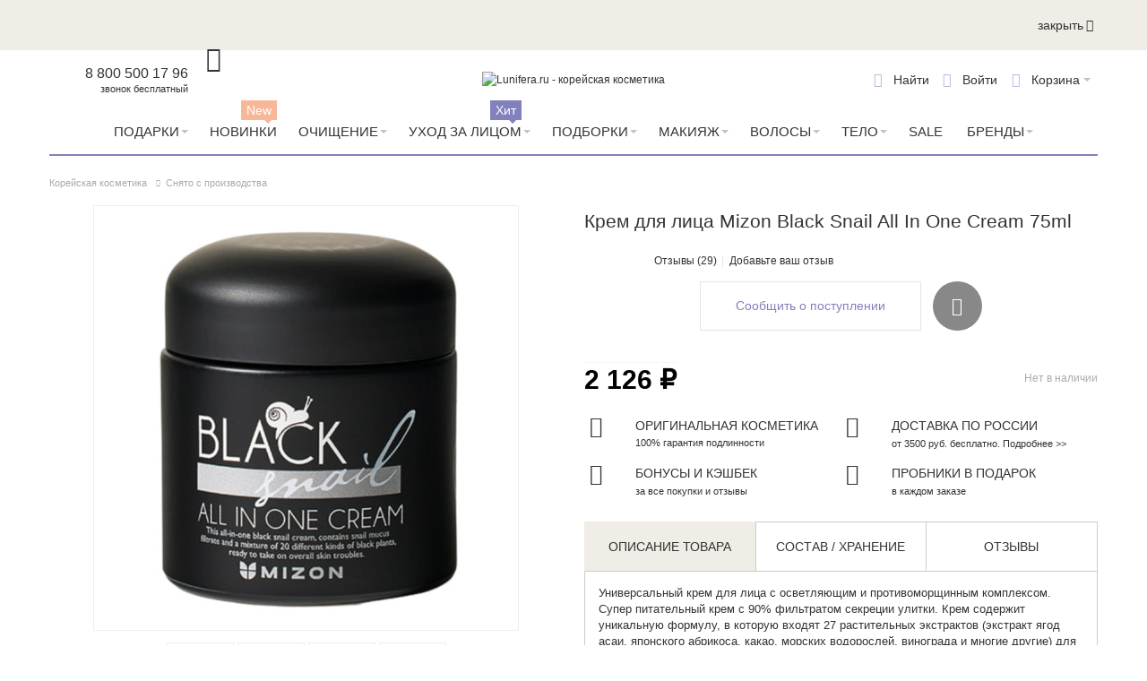

--- FILE ---
content_type: text/html; charset=UTF-8
request_url: https://www.lunifera.ru/mizon-black-snail-all-in-one-cream-75ml.html
body_size: 49497
content:
<!DOCTYPE html PUBLIC "-//W3C//DTD XHTML 1.0 Strict//EN" "http://www.w3.org/TR/xhtml1/DTD/xhtml1-strict.dtd">
<html xmlns="http://www.w3.org/1999/xhtml" xml:lang="ru" lang="ru">
<head>

<meta http-equiv="Content-Type" content="text/html; charset=utf-8" />
<title>Крем для лица Mizon Black Snail All In One Cream 75ml, цена. Купить Mizon Black Snail All In One Cream 75ml в интернет-магазине | Lunifera.ru</title>
    <meta name="viewport" content="width=device-width, initial-scale=1" />
<meta name="description" content="Крем для лица Mizon Black Snail All In One Cream 75ml в интернет магазине Lunifera. Тел: 8 (800) 500-17-96. Доставка по всей России, цена, отзывы." />
<meta name="keywords" content="Крем для лица Mizon Black Snail All In One Cream 75ml" />
<meta name="robots" content="INDEX,FOLLOW" />
<link rel="icon" href="https://www.lunifera.ru/media/favicon/default/favicon_2.ico" type="image/x-icon" />
<link rel="shortcut icon" href="https://www.lunifera.ru/media/favicon/default/favicon_2.ico" type="image/x-icon" />


<!-- Prefetch all needed resources -->
<link rel='preconnect' href='https://www.google-analytics.com' crossorigin>
<link rel='preconnect' href='https://www.google.com' crossorigin>
<link rel='preconnect' href='https://www.google.ru' crossorigin>
<link rel='preconnect' href='https://kraken.rambler.ru' crossorigin>
<link rel='preconnect' href='https://fonts.googleapis.com' crossorigin>
<link rel='preconnect' href='https://cdn.carrotquest.io' crossorigin>
<link rel='preconnect' href='https://fonts.gstatic.com' crossorigin>
<link rel='preconnect' href='https://realtime-services.carrotquest.io' crossorigin>
<link rel='preconnect' href='https://mc.yandex.ru' crossorigin>
<link rel='preconnect' href='https://api.carrotquest.io' crossorigin>
<link rel='preconnect' href='https://yastatic.net' crossorigin>
<!-- !Prefetch all needed resources -->

<!--[if lt IE 7]>
<script type="text/javascript" data-footer-js-skip="true">
    //<![CDATA[
    var BLANK_URL = 'https://www.lunifera.ru/js/blank.html';
    var BLANK_IMG = 'https://www.lunifera.ru/js/spacer.gif';
//]]>
</script>
<![endif]-->

<link rel="stylesheet" type="text/css" href="https://www.lunifera.ru/media/css_secure/1a14d9196bbc49f96a18f37eb8c3f94d.css?q=1673351666" />
<link rel="stylesheet" type="text/css" href="https://www.lunifera.ru/media/css_secure/b8566198b62ed19147b81f59a600cc59.css?q=1739432976" media="all" />
<link rel="stylesheet" type="text/css" href="https://www.lunifera.ru/media/css_secure/6760019e0b06e5e6511886869e513b02.css?q=1673351669" media="print" />
<script type="text/javascript" src="https://www.lunifera.ru/media/js/2c52347f44b75d140d5fce201669c090.js?q=1766056216"></script>
<script type="text/javascript" src="https://www.lunifera.ru/media/js/e92835b93e4b8908318a1df789e4d8d4.js?q=1673351669" name="wp_jquery_plugins"></script>
<link rel="canonical" href="https://www.lunifera.ru/mizon-black-snail-all-in-one-cream-75ml.html" />
<!--[if lt IE 8]>
<link rel="stylesheet" type="text/css" href="https://www.lunifera.ru/media/css_secure/dd3d8355193fe77a98fd8b775e781a98.css?q=1673351669" media="all" />
<![endif]-->
<!--[if lt IE 7]>
<script type="text/javascript" src="https://www.lunifera.ru/media/js/8c1e7623a459d8bf8dee990eed0990a7.js?q=1673351669"></script>
<![endif]-->
<!--[if IE 7]>
<link rel="stylesheet" type="text/css" href="https://www.lunifera.ru/media/css_secure/4bf1cdf5568fd839bc853409c4771f46.css?q=1673351669" media="all" />
<![endif]-->

<script type="text/javascript">
//<![CDATA[
Mage.Cookies.path     = '/';
Mage.Cookies.domain   = '.www.lunifera.ru';
//]]>
</script>

<script type="text/javascript">
//<![CDATA[
optionalZipCountries = ["HK","IE","MO","PA"];
//]]>
</script>
    <script type="text/javascript">
        var awAfptcPopupObj = new awAfptcPopup({
            el: 'aw-afptc-popup',
            overlay: 'aw-afptc-overlay',
            decline: 'aw-afptc-decline',
            declineCheck: 'aw-afptc-decline-rule',
            cookie: 'decline_cookie_name',
            requestUrl: "https:\/\/www.lunifera.ru\/awafptc\/cart\/getPopupHtml\/",
            cookie_lifetime: 86400        });
        Event.observe(document, 'dom:loaded', function(){
            awAfptcPopupObj.init();
        });
        Event.observe(document, 'aw_ajaxcartpro_cart_update', function(){
            awAfptcPopupObj.init();
        });
    </script>
<script type="text/javascript">
//<![CDATA[
    var AWACP_CONFIG = {
        mageVersion: '1.9.4.5',
        useProgress : 1,
        popupForAllProducts : 0,
        addProductConfirmationEnabled : 1,
        removeProductConfirmationEnabled : 0,
        dialogsVAlign: 'center',
        cartAnimation: 'none',
        addProductCounterBeginFrom : 2,
        removeProductCounterBeginFrom : 0,

                
        hasFileOption : false    };

    Event.observe(document, 'dom:loaded', function(){
        AW_AjaxCartPro.init(AWACP_CONFIG);
    });

//]]>
</script>
<script type="text/javascript">
    etCurrencyManagerJsConfig ={"precision":0,"position":8,"display":2,"zerotext":"","input_admin":1,"excludecheckout":"0","cutzerodecimal":"1","cutzerodecimal_suffix":"","min_decimal_count":"0"};
    try {
        extendProductConfigformatPrice();
    } catch (e) {

    }
</script><script>
    Array.prototype.filter = function(fun/*, thisArg*/) {
        'use strict';
        if (this === void 0 || this === null) {
            throw new TypeError();
        }
        var t = Object(this);
        var len = t.length >>> 0;
        if (typeof fun !== 'function') {
            throw new TypeError();
        }
        var res = [];
        var thisArg = arguments.length >= 2 ? arguments[1] : void 0;
        for (var i = 0; i < len; i++) {
            if (i in t) {
                var val = t[i];
// NOTE: Technically this should Object.defineProperty at
// the next index, as push can be affected by
// properties on Object.prototype and Array.prototype.
// But that method's new, and collisions should be
// rare, so use the more-compatible alternative.
                if (fun.call(thisArg, val, i, t)) {
                    res.push(val);
                }
            }
        }
        return res;
    };
    mindbox = window.mindbox || function() { mindbox.queue.push(arguments); };
    mindbox.queue = mindbox.queue || [];
    mindbox('create');
    window.mindbox_backend_url = 'https://www.lunifera.ru/mindbox/analytics_get/';
</script>
<script src="https://api.mindbox.ru/scripts/v1/tracker.js" async></script>
<script type="text/javascript">
//<![CDATA[
    // --- see /skin/frontend/default/default/js/webandpeople/smartcatalog/jquery.smartCatalog.js ---

    var WP_MORE_PRODUCTS_DISABLE    = 'none';
    var WP_MORE_PRODUCTS_CLICK      = 'click';
    var WP_MORE_PRODUCTS_SCROLL     = 'scroll';

    var wpMoreProducts = 'click';

    jqSmartCatalog(window).load(function() {
        jqSmartCatalog('.sc-toolbar').wpSmartToolbar();
        jqSmartCatalog('.load-next-page-ajax').wpSmartPagination();
    });
//]]>
</script>
<!--Preload fonts-->
    <link rel='preload' href='https://www.lunifera.ru/skin/frontend/ultimo/lunifera/dist/fonts/tenor_sans_cyrillic/tenor_sans_cyrillic.woff2' as="font" type="font/woff2" crossorigin>
    <link rel='preload' href='https://www.lunifera.ru/skin/frontend/ultimo/lunifera/dist/fonts/tenor_sans_latin/tenor_sans_latin.woff2' as="font" type="font/woff2" crossorigin>
    <link rel='preload' href='https://www.lunifera.ru/skin/frontend/ultimo/lunifera/dist/fonts/tenor_sans_latin-ext/tenor_sans_latin-ext.woff2' as="font" type="font/woff2" crossorigin>
    <link rel='preload' href='https://www.lunifera.ru/skin/frontend/ultimo/lunifera/dist/fonts/ThemeIcons/ThemeIcons.woff' as="font" type="font/woff" crossorigin>
    <link rel='preload' href='https://www.lunifera.ru/skin/frontend/ultimo/lunifera/dist/fonts/fontawesome-webfont/fontawesome-webfont.woff' as="font" type="font/woff" crossorigin>
<link href="https://fonts.googleapis.com/css2?family=Manrope&display=swap" rel="stylesheet">
<!--End preload fonts-->
<script type="text/javascript" src="https://www.lunifera.ru/media/js/4882ec65a4c0f53861dc1c0fe51db32a.js?q=1676022500"></script>
<script type="text/javascript" src="https://www.lunifera.ru/media/js/93ca5ea7e70bb8a09746b9600d744701.js?q=1766056216" defer></script>
<link rel="stylesheet" type="text/css" href="https://www.lunifera.ru/media/css_secure/b041b1822f38badb3e8d8c30255a19d5.css?q=1673351669" media="all" />
<!--[if IE]>
<link rel="stylesheet" type="text/css" href="https://www.lunifera.ru/media/css_secure/fb57a1faa76f1b0973acdd21a7f2bf46.css?q=1673351669" media="all" />
<![endif]-->
<!--[if lte IE 7]>
<link rel="stylesheet" type="text/css" href="https://www.lunifera.ru/media/css_secure/df8aef6ece8e9638c8bc47f893dffd38.css?q=1673351669" media="all" />
<![endif]-->
<!--[if lte IE 8]>
<link rel="stylesheet" type="text/css" href="https://www.lunifera.ru/media/css_secure/07a01eaf5bb96d999bc776e86ddf11f4.css?q=1673351669" media="all" />
<![endif]-->
<!--[if (gte IE 9) | (IEMobile)]><!-->
<link rel="stylesheet" type="text/css" href="https://www.lunifera.ru/media/css_secure/e7490d5fdcc085308c8b94a720a196ad.css?q=1766056216" media="none" onload="if(media!=='all')media='all'" />
<!--<![endif]-->
<link rel="stylesheet" type="text/css" href="https://www.lunifera.ru/media/css_secure/b7bcdcc94cafd3e79522ba02d6cba581.css?q=1673351669" media="(min-width:0px)" />
<script type="text/javascript" src="https://www.lunifera.ru/media/js/d64e9bc750e29401121aa175328ef415.js?q=1766056216" defer></script>
<meta name="yandex-verification" content="a2c0e5334bd92cc5" />
<script type="text/javascript">//<![CDATA[
        var Translator = new Translate({"HTML tags are not allowed":"\u0422\u0435\u0433\u0438 HTML \u0437\u0430\u043f\u0440\u0435\u0449\u0435\u043d\u044b","Please select an option.":"\u041f\u043e\u0436\u0430\u043b\u0443\u0439\u0441\u0442\u0430, \u0432\u044b\u0431\u0435\u0440\u0438\u0442\u0435 \u043e\u0434\u0438\u043d \u0432\u0430\u0440\u0438\u0430\u043d\u0442.","This is a required field.":"\u042d\u0442\u043e \u043f\u043e\u043b\u0435 \u043e\u0431\u044f\u0437\u0430\u0442\u0435\u043b\u044c\u043d\u043e \u0434\u043b\u044f \u0437\u0430\u043f\u043e\u043b\u043d\u0435\u043d\u0438\u044f.","Please enter a valid number in this field.":"\u041f\u043e\u0436\u0430\u043b\u0443\u0439\u0441\u0442\u0430, \u0432\u0432\u0435\u0434\u0438\u0442\u0435 \u0432 \u044d\u0442\u043e \u043f\u043e\u043b\u0435 \u043f\u0440\u0430\u0432\u0438\u043b\u044c\u043d\u043e\u0435 \u0447\u0438\u0441\u043b\u043e.","The value is not within the specified range.":"\u0417\u043d\u0430\u0447\u0435\u043d\u0438\u0435 \u043d\u0435 \u0432\u0445\u043e\u0434\u0438\u0442 \u0432 \u0443\u043a\u0430\u0437\u0430\u043d\u043d\u044b\u0439 \u0434\u0438\u0430\u043f\u0430\u0437\u043e\u043d.","Please use numbers only in this field. Please avoid spaces or other characters such as dots or commas.":"\u041f\u043e\u0436\u0430\u043b\u0443\u0439\u0441\u0442\u0430, \u0438\u0441\u043f\u043e\u043b\u044c\u0437\u0443\u0439\u0442\u0435 \u0432 \u044d\u0442\u043e\u043c \u043f\u043e\u043b\u0435 \u0442\u043e\u043b\u044c\u043a\u043e \u0446\u0438\u0444\u0440\u044b. \u0418\u0437\u0431\u0435\u0433\u0430\u0439\u0442\u0435 \u043f\u0440\u043e\u0431\u0435\u043b\u043e\u0432 \u0438\u043b\u0438 \u0434\u0440\u0443\u0433\u0438\u0445 \u0441\u0438\u043c\u0432\u043e\u043b\u043e\u0432, \u043d\u0430\u043f\u043e\u0434\u043e\u0431\u0438\u0435 \u0442\u043e\u0447\u0435\u043a \u0438 \u0437\u0430\u043f\u044f\u0442\u044b\u0445.","Please use letters only (a-z or A-Z) in this field.":"\u041f\u043e\u0436\u0430\u043b\u0443\u0439\u0441\u0442\u0430, \u0438\u0441\u043f\u043e\u043b\u044c\u0437\u0443\u0439\u0442\u0435 \u0432 \u044d\u0442\u043e\u043c \u043f\u043e\u043b\u0435 \u0442\u043e\u043b\u044c\u043a\u043e \u0431\u0443\u043a\u0432\u044b (a-z \u0438\u043b\u0438 A-Z).","Please use only letters (a-z), numbers (0-9) or underscore(_) in this field, first character should be a letter.":"\u041f\u043e\u0436\u0430\u043b\u0443\u0439\u0441\u0442\u0430, \u0438\u0441\u043f\u043e\u043b\u044c\u0437\u0443\u0439\u0442\u0435 \u0432 \u044d\u0442\u043e\u043c \u043f\u043e\u043b\u0435 \u0442\u043e\u043b\u044c\u043a\u043e \u0431\u0443\u043a\u0432\u044b (a-z), \u0446\u0438\u0444\u0440\u044b (0-9) \u0438\u043b\u0438 \u043f\u043e\u0434\u0447\u0451\u0440\u043a\u0438\u0432\u0430\u043d\u0438\u044f(_). \u041f\u0435\u0440\u0432\u044b\u0439 \u0441\u0438\u043c\u0432\u043e\u043b \u0434\u043e\u043b\u0436\u0435\u043d \u0431\u044b\u0442\u044c \u0431\u0443\u043a\u0432\u043e\u0439.","Please use only letters (a-z or A-Z) or numbers (0-9) only in this field. No spaces or other characters are allowed.":"\u041f\u043e\u0436\u0430\u043b\u0443\u0439\u0441\u0442\u0430, \u0438\u0441\u043f\u043e\u043b\u044c\u0437\u0443\u0439\u0442\u0435 \u0432 \u044d\u0442\u043e\u043c \u043f\u043e\u043b\u0435 \u0442\u043e\u043b\u044c\u043a\u043e \u0431\u0443\u043a\u0432\u044b (a-z \u0438\u043b\u0438 A-Z) \u0438\u043b\u0438 \u0446\u0438\u0444\u0440\u044b (0-9). \u041f\u0440\u043e\u0431\u0435\u043b\u044b \u0438 \u0434\u0440\u0443\u0433\u0438\u0435 \u0441\u0438\u043c\u0432\u043e\u043b\u044b \u0437\u0430\u043f\u0440\u0435\u0449\u0435\u043d\u044b.","Please use only letters (a-z or A-Z) or numbers (0-9) or spaces and # only in this field.":"\u041f\u043e\u0436\u0430\u043b\u0443\u0439\u0441\u0442\u0430, \u0438\u0441\u043f\u043e\u043b\u044c\u0437\u0443\u0439\u0442\u0435 \u0432 \u044d\u0442\u043e\u043c \u043f\u043e\u043b\u0435 \u0442\u043e\u043b\u044c\u043a\u043e \u0431\u0443\u043a\u0432\u044b (a-z \u0438\u043b\u0438 A-Z), \u0446\u0438\u0444\u0440\u044b (0-9), \u043f\u0440\u043e\u0431\u0435\u043b\u044b \u0438\u043b\u0438 #.","Please enter a valid phone number. For example (123) 456-7890 or 123-456-7890.":"\u041f\u043e\u0436\u0430\u043b\u0443\u0439\u0441\u0442\u0430, \u0432\u0432\u0435\u0434\u0438\u0442\u0435 \u043f\u0440\u0430\u0432\u0438\u043b\u044c\u043d\u044b\u0439 \u0442\u0435\u043b\u0435\u0444\u043e\u043d\u043d\u044b\u0439 \u043d\u043e\u043c\u0435\u0440. \u041d\u0430\u043f\u0440\u0438\u043c\u0435\u0440, (123) 456-7890 \u0438\u043b\u0438 123-456-7890.","Please enter a valid fax number. For example (123) 456-7890 or 123-456-7890.":"\u041f\u043e\u0436\u0430\u043b\u0443\u0439\u0441\u0442\u0430, \u0432\u0432\u0435\u0434\u0438\u0442\u0435 \u043f\u0440\u0430\u0432\u0438\u043b\u044c\u043d\u044b\u0439 \u043d\u043e\u043c\u0435\u0440 \u0444\u0430\u043a\u0441\u0430. \u041d\u0430\u043f\u0440\u0438\u043c\u0435\u0440, (123) 456-7890 \u0438\u043b\u0438 123-456-7890.","Please enter a valid date.":"\u041f\u043e\u0436\u0430\u043b\u0443\u0439\u0441\u0442\u0430, \u0432\u0432\u0435\u0434\u0438\u0442\u0435 \u043f\u0440\u0430\u0432\u0438\u043b\u044c\u043d\u0443\u044e \u0434\u0430\u0442\u0443.","The From Date value should be less than or equal to the To Date value.":"\u0417\u043d\u0430\u0447\u0435\u043d\u0438\u0435 \u043f\u043e\u043b\u044f \u0421 \u0434\u0430\u0442\u044b \u0434\u043e\u043b\u0436\u043d\u043e \u0431\u044b\u0442\u044c \u043c\u0435\u043d\u044c\u0448\u0435 \u0438\u043b\u0438 \u0440\u0430\u0432\u043d\u044b\u043c \u0437\u043d\u0430\u0447\u0435\u043d\u0438\u044e \u043f\u043e\u043b\u044f \u041f\u043e \u0434\u0430\u0442\u0443","Please enter a valid email address. For example johndoe@domain.com.":"\u041f\u043e\u0436\u0430\u043b\u0443\u0439\u0441\u0442\u0430, \u0432\u0432\u0435\u0434\u0438\u0442\u0435 \u043f\u0440\u0430\u0432\u0438\u043b\u044c\u043d\u044b\u0439 \u0430\u0434\u0440\u0435\u0441 \u044d\u043b\u0435\u043a\u0442\u0440\u043e\u043d\u043d\u043e\u0439 \u043f\u043e\u0447\u0442\u044b (email). \u041d\u0430\u043f\u0440\u0438\u043c\u0435\u0440, ivanivanov@domain.com.","Please use only visible characters and spaces.":"\u041f\u043e\u0436\u0430\u043b\u0443\u0439\u0441\u0442\u0430, \u0438\u0441\u043f\u043e\u043b\u044c\u0437\u0443\u0439\u0442\u0435 \u0442\u043e\u043b\u044c\u043a\u043e \u0432\u0438\u0434\u0438\u043c\u044b\u0435 \u0441\u0438\u043c\u0432\u043e\u043b\u044b \u0438 \u043f\u0440\u043e\u0431\u0435\u043b\u044b.","Please make sure your passwords match.":"\u041f\u043e\u0436\u0430\u043b\u0443\u0439\u0441\u0442\u0430 \u0443\u0431\u0435\u0434\u0438\u0442\u0435\u0441\u044c, \u0447\u0442\u043e \u0432\u0430\u0448\u0438 \u043f\u0430\u0440\u043e\u043b\u0438 \u0441\u043e\u0432\u043f\u0430\u0434\u0430\u044e\u0442.","Please enter a valid URL. Protocol is required (http:\/\/, https:\/\/ or ftp:\/\/)":"\u041f\u043e\u0436\u0430\u043b\u0443\u0439\u0441\u0442\u0430, \u0432\u0432\u0435\u0434\u0438\u0442\u0435 \u043f\u0440\u0430\u0432\u0438\u043b\u044c\u043d\u044b\u0439 \u0430\u0434\u0440\u0435\u0441. \u041d\u0435 \u0437\u0430\u0431\u0443\u0434\u044c\u0442\u0435 \u0443\u043a\u0430\u0437\u0430\u0442\u044c \u043f\u0440\u043e\u0442\u043e\u043a\u043e\u043b (http:\/\/, https:\/\/ \u0438\u043b\u0438 ftp:\/\/)","Please enter a valid URL. For example http:\/\/www.example.com or www.example.com":"\u041f\u043e\u0436\u0430\u043b\u0443\u0439\u0441\u0442\u0430, \u0432\u0432\u0435\u0434\u0438\u0442\u0435 \u043f\u0440\u0430\u0432\u0438\u043b\u044c\u043d\u044b\u0439 \u0430\u0434\u0440\u0435\u0441. \u041d\u0430\u043f\u0440\u0438\u043c\u0435\u0440, http:\/\/www.example.com \u0438\u043b\u0438 www.example.com","Please enter a valid URL Key. For example \"example-page\", \"example-page.html\" or \"anotherlevel\/example-page\".":"\u041f\u043e\u0436\u0430\u043b\u0443\u0439\u0441\u0442\u0430, \u0432\u0432\u0435\u0434\u0438\u0442\u0435 \u043f\u0440\u0430\u0432\u0438\u043b\u044c\u043d\u044b URL Key. \u041d\u0430\u043f\u0440\u0438\u043c\u0435\u0440, \"example-page\", \"example-page.html\" \u0438\u043b\u0438 \"anotherlevel\/example-page\".","Please enter a valid XML-identifier. For example something_1, block5, id-4.":"\u041f\u043e\u0436\u0430\u043b\u0443\u0439\u0441\u0442\u0430, \u0432\u0432\u0435\u0434\u0438\u0442\u0435 \u043f\u0440\u0430\u0432\u0438\u043b\u044c\u043d\u044b\u0439 XML-\u0438\u0434\u0435\u043d\u0442\u0438\u0444\u0438\u043a\u0430\u0442\u043e\u0440. \u041d\u0430\u043f\u0440\u0438\u043c\u0435\u0440, something_1, block5, id-4.","Please enter a valid social security number. For example 123-45-6789.":"\u041f\u043e\u0436\u0430\u043b\u0443\u0439\u0441\u0442\u0430, \u0432\u0432\u0435\u0434\u0438\u0442\u0435 \u043f\u0440\u0430\u0432\u0438\u043b\u044c\u043d\u044b\u0439 \u043d\u043e\u043c\u0435\u0440 \u0441\u043e\u0446\u0438\u0430\u043b\u044c\u043d\u043e\u0433\u043e \u0441\u0442\u0440\u0430\u0445\u043e\u0432\u0430\u043d\u0438\u044f. \u041d\u0430\u043f\u0440\u0438\u043c\u0435\u0440, 123-45-6789.","Please enter a valid zip code. For example 90602 or 90602-1234.":"\u041f\u043e\u0436\u0430\u043b\u0443\u0439\u0441\u0442\u0430, \u0432\u0432\u0435\u0434\u0438\u0442\u0435 \u043f\u0440\u0430\u0432\u0438\u043b\u044c\u043d\u044b\u0439 \u043f\u043e\u0447\u0442\u043e\u0432\u044b\u0439 \u0438\u043d\u0434\u0435\u043a\u0441. \u041d\u0430\u043f\u0440\u0438\u043c\u0435\u0440, 9060 \u0438\u043b\u0438 90602-1234.","Please enter a valid zip code.":"\u041f\u043e\u0436\u0430\u043b\u0443\u0439\u0441\u0442\u0430, \u0432\u0432\u0435\u0434\u0438\u0442\u0435 \u043f\u0440\u0430\u0432\u0438\u043b\u044c\u043d\u044b\u0439 \u043f\u043e\u0447\u0442\u043e\u0432\u044b\u0439 \u0438\u043d\u0434\u0435\u043a\u0441.","Please use this date format: dd\/mm\/yyyy. For example 17\/03\/2006 for the 17th of March, 2006.":"\u041f\u043e\u0436\u0430\u043b\u0443\u0439\u0441\u0442\u0430, \u0438\u0441\u043f\u043e\u043b\u044c\u0437\u0443\u0439\u0442\u0435 \u0434\u043b\u044f \u0434\u0430\u0442\u044b \u0444\u043e\u0440\u043c\u0430\u0442: dd\/mm\/yyyy. \u041d\u0430\u043f\u0440\u0438\u043c\u0435\u0440, 17\/03\/2006 \u0434\u043b\u044f 17-\u0433\u043e \u043c\u0430\u0440\u0442\u0430 2006 \u0433\u043e\u0434\u0430.","Please enter a valid $ amount. For example $100.00.":"\u041f\u043e\u0436\u0430\u043b\u0443\u0439\u0441\u0442\u0430, \u0432\u0432\u0435\u0434\u0438\u0442\u0435 \u043f\u0440\u0430\u0432\u0438\u043b\u044c\u043d\u0443\u044e \u0434\u0435\u043d\u0435\u0436\u043d\u0443\u044e \u0432\u0435\u043b\u0438\u0447\u0438\u043d\u0443. \u041d\u0430\u043f\u0440\u0438\u043c\u0435\u0440, $100.00.","Please select one of the above options.":"\u041f\u043e\u0436\u0430\u043b\u0443\u0439\u0441\u0442\u0430, \u0432\u044b\u0431\u0435\u0440\u0438\u0442\u0435 \u043e\u0434\u0438\u043d \u0438\u0437 \u0432\u044b\u0448\u0435\u0443\u043a\u0430\u0437\u0430\u043d\u043d\u044b\u0445 \u0432\u0430\u0440\u0438\u0430\u043d\u0442\u043e\u0432.","Please select one of the options.":"\u041f\u043e\u0436\u0430\u043b\u0443\u0439\u0441\u0442\u0430, \u0432\u044b\u0431\u0435\u0440\u0438\u0442\u0435 \u043e\u0434\u0438\u043d \u0438\u0437 \u0432\u0430\u0440\u0438\u0430\u043d\u0442\u043e\u0432.","Please select State\/Province.":"\u041f\u043e\u0436\u0430\u043b\u0443\u0439\u0441\u0442\u0430, \u0432\u044b\u0431\u0435\u0440\u0438\u0442\u0435 \u0448\u0442\u0430\u0442\/\u043f\u0440\u043e\u0432\u0438\u043d\u0446\u0438\u044e.","Please enter a number greater than 0 in this field.":"\u041f\u043e\u0436\u0430\u043b\u0443\u0439\u0441\u0442\u0430, \u0432\u0432\u0435\u0434\u0438\u0442\u0435 \u0432 \u044d\u0442\u043e \u043f\u043e\u043b\u0435 \u0447\u0438\u0441\u043b\u043e \u0431\u043e\u043b\u044c\u0448\u0435 0.","Please enter a number 0 or greater in this field.":"\u041f\u043e\u0436\u0430\u043b\u0443\u0439\u0441\u0442\u0430, \u0432\u0432\u0435\u0434\u0438\u0442\u0435 \u0432 \u044d\u0442\u043e \u043f\u043e\u043b\u0435 \u0447\u0438\u0441\u043b\u043e \u043d\u0435 \u043c\u0435\u043d\u044c\u0448\u0435 0.","Please enter a valid credit card number.":"\u041f\u043e\u0436\u0430\u043b\u0443\u0439\u0441\u0442\u0430, \u0432\u0432\u0435\u0434\u0438\u0442\u0435 \u043f\u0440\u0430\u0432\u0438\u043b\u044c\u043d\u044b\u0439 \u043d\u043e\u043c\u0435\u0440 \u043a\u0440\u0435\u0434\u0438\u0442\u043d\u043e\u0439 \u043a\u0430\u0440\u0442\u044b.","Credit card number does not match credit card type.":"\u041d\u043e\u043c\u0435\u0440 \u043a\u0440\u0435\u0434\u0438\u0442\u043d\u043e\u0439 \u043a\u0430\u0440\u0442\u044b \u043d\u0435 \u0441\u043e\u0432\u043f\u0430\u0434\u0430\u0435\u0442 \u0441 \u0442\u0438\u043f\u043e\u043c \u043a\u0430\u0440\u0442\u044b","Card type does not match credit card number.":"\u0422\u0438\u043f \u043a\u0430\u0440\u0442\u044b \u043d\u0435 \u0441\u043e\u0432\u043f\u0430\u0434\u0430\u0435\u0442 \u0441 \u043d\u043e\u043c\u0435\u0440\u043e\u043c \u043a\u0440\u0435\u0434\u0438\u0442\u043d\u043e\u0439 \u043a\u0430\u0440\u0442\u044b.","Incorrect credit card expiration date.":"\u041d\u0435\u0432\u0435\u0440\u043d\u0430\u044f \u0434\u0430\u0442\u0430 \u0438\u0441\u0442\u0435\u0447\u0435\u043d\u0438\u044f \u0441\u0440\u043e\u043a\u0430 \u0434\u0435\u0439\u0441\u0442\u0432\u0438\u044f \u0440\u0430\u0441\u0447\u0451\u0442\u043d\u043e\u0439 \u043a\u0430\u0440\u0442\u044b","Please enter a valid credit card verification number.":"\u041f\u043e\u0436\u0430\u043b\u0443\u0439\u0441\u0442\u0430, \u0432\u0432\u0435\u0434\u0438\u0442\u0435 \u043f\u0440\u0430\u0432\u0438\u043b\u044c\u043d\u044b\u0439 \u043f\u0440\u043e\u0432\u0435\u0440\u043e\u0447\u043d\u044b\u0439 \u043d\u043e\u043c\u0435\u0440 \u043a\u0440\u0435\u0434\u0438\u0442\u043d\u043e\u0439 \u043a\u0430\u0440\u0442\u044b.","Please use only letters (a-z or A-Z), numbers (0-9) or underscore(_) in this field, first character should be a letter.":"\u041f\u043e\u0436\u0430\u043b\u0443\u0439\u0441\u0442\u0430, \u0438\u0441\u043f\u043e\u043b\u044c\u0437\u0443\u0439\u0442\u0435 \u0432 \u044d\u0442\u043e\u043c \u043f\u043e\u043b\u0435 \u0442\u043e\u043b\u044c\u043a\u043e \u0431\u0443\u043a\u0432\u044b (a-z or A-Z), \u0446\u0438\u0444\u0440\u044b (0-9) \u0438\u043b\u0438 \u043f\u043e\u0434\u0447\u0451\u0440\u043a\u0438\u0432\u0430\u043d\u0438\u044f (_). \u041f\u0435\u0440\u0432\u044b\u0439 \u0441\u0438\u043c\u0432\u043e\u043b \u0434\u043e\u043b\u0436\u0435\u043d \u0431\u044b\u0442\u044c \u0431\u0443\u043a\u0432\u043e\u0439.","Please input a valid CSS-length. For example 100px or 77pt or 20em or .5ex or 50%.":"\u041f\u043e\u0436\u0430\u043b\u0443\u0439\u0441\u0442\u0430, \u0432\u0432\u0435\u0434\u0438\u0442\u0435 \u043f\u0440\u0430\u0432\u0438\u043b\u044c\u043d\u0443\u044e CSS - \u0434\u043b\u0438\u043d\u0443. \u041d\u0430\u043f\u0440\u0438\u043c\u0435\u0440, 100px \u0438\u043b\u0438 77pt \u0438\u043b\u0438 20em \u0438\u043b\u0438 .5ex \u0438\u043b\u0438 50%.","Text length does not satisfy specified text range.":"\u0414\u043b\u0438\u043d\u043d\u0430 \u0442\u0435\u043a\u0441\u0442\u0430 \u043d\u0435 \u0443\u0434\u043e\u0432\u043b\u0435\u0442\u0432\u043e\u0440\u044f\u0435\u0442 \u0443\u043a\u0430\u0437\u0430\u043d\u043d\u043e\u043c\u0443 \u0434\u0438\u0430\u043f\u0430\u0437\u043e\u043d\u0443 \u0442\u0435\u043a\u0441\u0442\u0430.","Please enter a number lower than 100.":"\u041f\u043e\u0436\u0430\u043b\u0443\u0439\u0441\u0442\u0430, \u0432\u0432\u0435\u0434\u0438\u0442\u0435 \u0447\u0438\u0441\u043b\u043e \u043c\u0435\u043d\u044c\u0448\u0435 100.","Please select a file":"\u041f\u043e\u0436\u0430\u043b\u0443\u0439\u0441\u0442\u0430, \u0432\u044b\u0431\u0435\u0440\u0438\u0442\u0435 \u0444\u0430\u0439\u043b","Please enter issue number or start date for switch\/solo card type.":"\u041f\u043e\u0436\u0430\u043b\u0443\u0439\u0441\u0442\u0430, \u0432\u0432\u0435\u0434\u0438\u0442\u0435 \u043d\u043e\u043c\u0435\u0440 \u0432\u043e\u043f\u0440\u043e\u0441\u0430 \u0438\u043b\u0438 \u0434\u0430\u0442\u0443 \u043d\u0430\u0447\u0430\u043b\u0430 \u0434\u043b\u044f \u0442\u0438\u043f\u0430 \u043a\u0430\u0440\u0442\u044b switch\/solo.","Please wait, loading...":"\u041f\u043e\u0436\u0430\u043b\u0443\u0439\u0441\u0442\u0430, \u043f\u043e\u0434\u043e\u0436\u0434\u0438\u0442\u0435, \u0438\u0434\u0435\u0442 \u0437\u0430\u0433\u0440\u0443\u0437\u043a\u0430...","This date is a required value.":"\u042d\u0442\u0430 \u0434\u0430\u0442\u0430 - \u043e\u0431\u044f\u0437\u0430\u0442\u0435\u043b\u044c\u043d\u043e\u0435 \u0437\u043d\u0430\u0447\u0435\u043d\u0438\u0435.","Please enter a valid day (1-%d).":"\u041f\u043e\u0436\u0430\u043b\u0443\u0439\u0441\u0442\u0430, \u0432\u0432\u0435\u0434\u0438\u0442\u0435 \u043f\u0440\u0430\u0432\u0438\u043b\u044c\u043d\u044b\u0439 \u0434\u0435\u043d\u044c (1-%d).","Please enter a valid month (1-12).":"\u041f\u043e\u0436\u0430\u043b\u0443\u0439\u0441\u0442\u0430, \u0432\u0432\u0435\u0434\u0438\u0442\u0435 \u043f\u0440\u0430\u0432\u0438\u043b\u044c\u043d\u044b\u0439 \u043c\u0435\u0441\u044f\u0446 (1-12).","Please enter a valid year (1900-%d).":"\u041f\u043e\u0436\u0430\u043b\u0443\u0439\u0441\u0442\u0430, \u0432\u0432\u0435\u0434\u0438\u0442\u0435 \u043f\u0440\u0430\u0432\u0438\u043b\u044c\u043d\u044b\u0439 \u0433\u043e\u0434 (1900-%d).","Please enter a valid full date":"\u041f\u043e\u0436\u0430\u043b\u0443\u0439\u0441\u0442\u0430, \u0432\u0432\u0435\u0434\u0438\u0442\u0435 \u043f\u0440\u0430\u0432\u0438\u043b\u044c\u043d\u0443\u044e \u043f\u043e\u043b\u043d\u0443\u044e \u0434\u0430\u0442\u0443.","Please enter a valid date between %s and %s":"\u041f\u043e\u0436\u0430\u043b\u0443\u0439\u0441\u0442\u0430, \u0432\u0432\u0435\u0434\u0438\u0442\u0435 \u043f\u0440\u0430\u0432\u0438\u043b\u044c\u043d\u0443\u044e \u0434\u0430\u0442\u0443 \u043c\u0435\u0436\u0434\u0443 %s \u0438 %s","Please enter a valid date equal to or greater than %s":"\u041f\u043e\u0436\u0430\u043b\u0443\u0439\u0441\u0442\u0430, \u0432\u0432\u0435\u0434\u0438\u0442\u0435 \u043f\u0440\u0430\u0432\u0438\u043b\u044c\u043d\u0443\u044e \u0434\u0430\u0442\u0443 \u0440\u0430\u0432\u043d\u0443\u044e \u0438\u043b\u0438 \u0431\u043e\u043b\u044c\u0448\u0435 \u0447\u0435\u043c %s","Please enter a valid date less than or equal to %s":"\u041f\u043e\u0436\u0430\u043b\u0443\u0439\u0441\u0442\u0430, \u0432\u0432\u0435\u0434\u0438\u0442\u0435 \u043f\u0440\u0430\u0432\u0438\u043b\u044c\u043d\u0443\u044e \u0434\u0430\u0442\u0443 \u0440\u0430\u0432\u043d\u0443\u044e \u0438\u043b\u0438 \u043c\u0435\u043d\u044c\u0448\u0435 \u0447\u0435\u043c %s","Complete":"\u0417\u0430\u0432\u0435\u0440\u0448\u0451\u043d","Add Products":"\u0414\u043e\u0431\u0430\u0432\u0438\u0442\u044c \u0442\u043e\u0432\u0430\u0440\u044b","Please choose to register or to checkout as a guest":"\u041f\u043e\u0436\u0430\u043b\u0443\u0439\u0441\u0442\u0430, \u0441\u0434\u0435\u043b\u0430\u0439\u0442\u0435 \u0432\u044b\u0431\u043e\u0440: \u0437\u0430\u0440\u0435\u0433\u0438\u0441\u0442\u0440\u0438\u0440\u043e\u0432\u0430\u0442\u044c\u0441\u044f \u0438\u043b\u0438 \u043e\u0444\u043e\u0440\u043c\u0438\u0442\u044c \u0437\u0430\u043a\u0430\u0437 \u0431\u0435\u0437 \u0440\u0435\u0433\u0438\u0441\u0442\u0440\u0430\u0446\u0438\u0438 \u043d\u0430 \u0441\u0430\u0439\u0442\u0435","Your order cannot be completed at this time as there is no shipping methods available for it. Please make necessary changes in your shipping address.":"\u0412\u0430\u0448 \u0437\u0430\u043a\u0430\u0437 \u043d\u0435 \u043c\u043e\u0436\u0435\u0442 \u0431\u044b\u0442\u044c \u0437\u0430\u0432\u0435\u0440\u0448\u0451\u043d \u0432 \u0434\u0430\u043d\u043d\u044b\u0439 \u043c\u043e\u043c\u0435\u043d\u0442, \u043f\u043e\u0441\u043a\u043e\u043b\u044c\u043a\u0443 \u0434\u043b\u044f \u043d\u0435\u0433\u043e \u043d\u0435\u0442 \u0434\u043e\u0441\u0442\u0443\u043f\u043d\u044b\u0445 \u043c\u0435\u0442\u043e\u0434\u043e\u0432 \u0434\u043e\u0441\u0442\u0430\u0432\u043a\u0438. \u041f\u043e\u0436\u0430\u043b\u0443\u0439\u0441\u0442\u0430, \u0432\u043d\u0435\u0441\u0438\u0442\u0435 \u043d\u0435\u043e\u0431\u0445\u043e\u0434\u0438\u043c\u044b\u0435 \u0438\u0437\u043c\u0435\u043d\u0435\u043d\u0438\u044f \u0432 \u0430\u0434\u0440\u0435\u0441 \u0434\u043e\u0441\u0442\u0430\u0432\u043a\u0438.","Please specify shipping method.":"\u041f\u043e\u0436\u0430\u043b\u0443\u0439\u0441\u0442\u0430, \u0443\u043a\u0430\u0436\u0438\u0442\u0435 \u043c\u0435\u0442\u043e\u0434 \u0434\u043e\u0441\u0442\u0430\u0432\u043a\u0438.","Your order cannot be completed at this time as there is no payment methods available for it.":"\u0412\u0430\u0448 \u0437\u0430\u043a\u0430\u0437 \u043d\u0435 \u043c\u043e\u0436\u0435\u0442 \u0431\u044b\u0442\u044c \u0437\u0430\u0432\u0435\u0440\u0448\u0451\u043d \u0432 \u0434\u0430\u043d\u043d\u044b\u0439 \u043c\u043e\u043c\u0435\u043d\u0442, \u043f\u043e\u0441\u043a\u043e\u043b\u044c\u043a\u0443 \u0434\u043b\u044f \u043d\u0435\u0433\u043e \u043d\u0435\u0442 \u0434\u043e\u0441\u0442\u0443\u043f\u043d\u044b\u0445 \u043c\u0435\u0442\u043e\u0434\u043e\u0432 \u043e\u043f\u043b\u0430\u0442\u044b.","Please specify payment method.":"\u041f\u043e\u0436\u0430\u043b\u0443\u0439\u0441\u0442\u0430, \u0443\u043a\u0430\u0436\u0438\u0442\u0435 \u043c\u0435\u0442\u043e\u0434 \u043e\u043f\u043b\u0430\u0442\u044b.","No results for:":"\u041d\u0435\u0442 \u0440\u0435\u0437\u0443\u043b\u044c\u0442\u0430\u0442\u043e\u0432 \u0434\u043b\u044f:","No results.":"\u041d\u0438\u0447\u0435\u0433\u043e \u043d\u0435 \u043d\u0430\u0439\u0434\u0435\u043d\u043e.","Please enter coupon code.":"\u041f\u043e\u0436\u0430\u043b\u0443\u0439\u0441\u0442\u0430 \u0432\u0432\u0435\u0434\u0438\u0442\u0435 \u043a\u043e\u0434 \u043a\u0443\u043f\u043e\u043d\u0430 \u0438\u043b\u0438 \u043f\u043e\u0434\u0430\u0440\u043e\u0447\u043d\u043e\u0433\u043e \u0441\u0435\u0440\u0442\u0438\u0444\u0438\u043a\u0430\u0442\u0430.","Cannot remove the item.":"\u041d\u0435\u0432\u043e\u0437\u043c\u043e\u0436\u043d\u043e \u0443\u0434\u0430\u043b\u0438\u0442\u044c \u043f\u043e\u0437\u0438\u0446\u0438\u044e.","Please select a shipping method.":"\u041f\u043e\u0436\u0430\u043b\u0443\u0439\u0441\u0442\u0430, \u0432\u044b\u0431\u0435\u0440\u0438\u0442\u0435 \u043c\u0435\u0442\u043e\u0434 \u0434\u043e\u0441\u0442\u0430\u0432\u043a\u0438.","Please enter a valid zip code. For example 101000.":"\u041f\u043e\u0436\u0430\u043b\u0443\u0439\u0441\u0442\u0430, \u0432\u0432\u0435\u0434\u0438\u0442\u0435 \u043f\u0440\u0430\u0432\u0438\u043b\u044c\u043d\u044b\u0439 \u043f\u043e\u0447\u0442\u043e\u0432\u044b\u0439 \u0438\u043d\u0434\u0435\u043a\u0441. \u041d\u0430\u043f\u0440\u0438\u043c\u0435\u0440, 101000.","Please enter a valid phone number.":"\u041f\u043e\u0436\u0430\u043b\u0443\u0439\u0441\u0442\u0430, \u0432\u0432\u0435\u0434\u0438\u0442\u0435 \u043a\u043e\u0440\u0440\u0435\u043a\u0442\u043d\u044b\u0439 \u043d\u043e\u043c\u0435\u0440 \u0442\u0435\u043b\u0435\u0444\u043e\u043d\u0430.","Please enter full address.":"\u041f\u043e\u0436\u0430\u043b\u0443\u0439\u0441\u0442\u0430, \u0432\u0432\u0435\u0434\u0438\u0442\u0435 \u043f\u043e\u043b\u043d\u044b\u0439 \u0430\u0434\u0440\u0435\u0441","days":"\u0434\u043d\u0435\u0439","hours":"\u0447\u0430\u0441\u043e\u0432","minutes":"\u043c\u0438\u043d\u0443\u0442\u044b","seconds":"\u0441\u0435\u043a\u0443\u043d\u0434\u044b","No":"\u041d\u0435\u0442","Yes":"\u0414\u0430","Phone":"\u041a\u043e\u043d\u0442\u0430\u043a\u0442\u043d\u044b\u0439 \u0442\u0435\u043b\u0435\u0444\u043e\u043d","Working time":"\u0412\u0440\u0435\u043c\u044f \u0440\u0430\u0431\u043e\u0442\u044b","Working days":"\u0420\u0430\u0431\u043e\u0447\u0438\u0445 \u0434\u043d\u0435\u0439","Select":"\u0412\u044b\u0431\u0440\u0430\u0442\u044c","Cash payment":"\u041e\u043f\u043b\u0430\u0442\u0430 \u043d\u0430\u043b\u0438\u0447\u043d\u044b\u043c\u0438","Card payment":"\u041e\u043f\u043b\u0430\u0442\u0430 \u0431\u0430\u043d\u043a\u043e\u0432\u0441\u043a\u043e\u0439 \u043a\u0430\u0440\u0442\u043e\u0439","Shipping cost":"\u0421\u0443\u043c\u043c\u0430 \u0434\u043e\u0441\u0442\u0430\u0432\u043a\u0438","Shipping time":"\u0412\u0440\u0435\u043c\u044f \u0434\u043e\u0441\u0442\u0430\u0432\u043a\u0438","Choose tariff":"\u0420\u0430\u0441\u0441\u0447\u0438\u0442\u0430\u0442\u044c \u0442\u0430\u0440\u0438\u0444","Add to Cart":"\u0414\u043e\u0431\u0430\u0432\u0438\u0442\u044c \u0432 \u043a\u043e\u0440\u0437\u0438\u043d\u0443","In Stock":"\u0412 \u043d\u0430\u043b\u0438\u0447\u0438\u0438","Out of Stock":"\u041d\u0435\u0442 \u0432 \u043d\u0430\u043b\u0438\u0447\u0438\u0438"});
        //]]></script><meta name="yandex" content="noyaca"/>

<!--    <link href='//fonts.googleapis.com/css?family=--><!--' rel='stylesheet' type='text/css' />-->
<style>
    body {
        display: none;
    }
</style>
</head>
<body class=" catalog-product-view responsive catalog-product-view product-mizon-black-snail-all-in-one-cream-75ml categorypath-dated-products-html category-dated-products ">
<div id="root-wrapper">
<div class="wrapper">
        <noscript>
        <div class="global-site-notice noscript">
            <div class="notice-inner">
                <p>
                    <strong>Скорее всего в вашем браузере отключён JavaScript.</strong><br />
                    Вы должны включить JavaScript в вашем браузере, чтобы использовать все возможности этого сайта.                </p>
            </div>
        </div>
    </noscript>
    <div class="page">
        <div class="header-toolbar" data-role="headerToolbar">
    <div class="header-toolbar-wrapper">
        <div id="carousel-wrapper">
    <div id="carousel-content">
		        <div class="slide">
        	<span>
				Бесплатная курьерская доставка по Москве от 4000р.			</span>
        </div>        
                <div class="slide">
        	<span>
				Пробники в каждый заказ			</span>
        </div>        
                
    </div>
</div>
<style>
#carousel-wrapper {
    width: 100%;
    height: 56px;
    overflow: hidden;
}
#carousel-content {
    width: 100%;
}
#carousel-content .slide {
    float: left;
    width: 100%;
    height: 56px;
    position: relative;
}
#carousel-content .slide span {
    position: absolute;
    top: 50%;
    left: 0;
    right: 0;
    transform: translateY(-50%);
    -ms-transform: translateY(-50%);
    -moz-transform: translateY(-50%);
    -webkit-transform: translateY(-50%);
    font-size: 20px;
}
@media all and (max-width: 959px){
    #carousel-content .slide span {
        font-size: 16px;
    }
}
@media all and (max-width: 767px) {
    #carousel-content .slide span {
        font-size: 14px;
    }
}
@media all and (max-width: 479px) {
    #carousel-content .slide span {
        font-size: 11px;
    }
}
</style>	
<script src="https://www.lunifera.ru/js//mas/mas_news/carousel-min.js" type="text/javascript"></script>
<script>
    new Carousel('carousel-wrapper', $$('#carousel-content .slide'), $$('a.carousel-control', 'a.carousel-jumper'), {auto: true, circular: true, effect: 'fade', frequency: 5});
</script>
        <span class="header-toolbar-close" data-role="closeToolbar" title="закрыть"><span>закрыть</span></span>
    </div>
</div>
<script>
    function getCookie() {
        var cookies = document.cookie.match('(^|;) ?adconfirmed=([^;]*)(;|$)');
        if (cookies) {
            $j('[data-role="headerToolbar"]').hide();
        }
    }
    $j('[data-role="closeToolbar"]').click(function () {
        document.cookie = 'adconfirmed=yes; path=/; expires=01/01/2100 00:00:00';
        $j('[data-role="headerToolbar"]').slideUp();
    });
    getCookie();
</script><div id="top" class="header-container header-regular">
    <div class="header-container2">
        <div class="header-container3">
            <div class="header-primary-container">
                <div class="header-primary header container">
                    <div class="inner-container">

                        
                                                <div class="hp-blocks-holder skip-links--4">

                            
                            <!-- Mobile logo -->
                            <div class="logo-wrapper--mobile" hidden>
                                <a class="logo logo--mobile" href="https://www.lunifera.ru/"
                                   title="Lunifera.ru - корейская косметика">
                                    <img src="https://www.lunifera.ru/skin/frontend/ultimo/lunifera/images/logo.svg" alt="Lunifera.ru - корейская косметика"/>
                                </a>
                            </div>
                            <div class="clearer after-mobile-logo"></div>

                            <!-- Skip links -->

                                                            <a href="#header-nav" class="skip-link skip-nav">
                                    <span class="icon ic ic-menu"></span>
                                    <span class="label">Меню</span>
                                </a>
                            
                                                            <a href="#header-search" class="skip-link skip-search">
                                    <span class="icon ic ic-search"></span>
                                    <span class="label">Поиск</span>
                                </a>
                            
                                                            <a href="#header-account" class="skip-link skip-account">
                                    <span class="icon ic ic-user"></span>
                                    <span class="label">Учетная запись</span>
                                </a>
                            
                            
                            <!-- Mini cart wrapper for cart and its skip link on mobile devices -->
                            <div id="mini-cart-wrapper-mobile"></div>

                            <div class="skip-links-clearer clearer"></div>

                            <!-- end: Skip links -->

                            <!-- Additional containers for elements displayed on mobile devices -->

                            
                                                            <div id="user-menu-wrapper-mobile"></div>
                            
                            
                            <!-- Primary columns -->

                                                            <!-- Left column -->
                                <div class="hp-block left-column grid12-4">

                                    <div class="item item-left">
                                        
                                                                                    <div class="item item-left block_header_top_left"><p class="phone"><a href="tel:88005001796">8 800 500 17 96</a><span>Звонок бесплатный</span></p></div>
                                        
                                        <div class="user-city">
    <a href="#" id="rs-city-name" title="Выбрать город" class="city-name"></a>
    </div>

<div id="city_change" class="city_change" hidden>
    <div class="city-change-wrapper">
        <div class="responseCloseIcon"></div>
        <div class="city-change-content">

            <div class="rs-section region-list">
                <div class="h3">Выберите свой город</div>
                <form name="rs_regions_list_form" id="rs-regions-list-form" action="https://www.lunifera.ru/astrio_moc/region/select/" method="post">
                    <input type="hidden" name="form_key" value="JQ4tkLGm3RpbR1Rs" />
                                                                    <ul id="rs-list-0" class="region-list">
                                                            <li>
                                    <input type="radio" id="rs-region-radio-" name="id" checked="checked" value="" />
                                    <label for="rs-region-radio-"></label>
                                </li>
                                                            <li>
                                    <input type="radio" id="rs-region-radio-673" name="id" value="673" />
                                    <label for="rs-region-radio-673">Москва</label>
                                </li>
                                                            <li>
                                    <input type="radio" id="rs-region-radio-674" name="id" value="674" />
                                    <label for="rs-region-radio-674">Санкт-Петербург</label>
                                </li>
                                                            <li>
                                    <input type="radio" id="rs-region-radio-709" name="id" value="709" />
                                    <label for="rs-region-radio-709">Краснодар</label>
                                </li>
                                                            <li>
                                    <input type="radio" id="rs-region-radio-767" name="id" value="767" />
                                    <label for="rs-region-radio-767">Уфа</label>
                                </li>
                                                    </ul>
                                                                    <ul id="rs-list-1" class="region-list">
                                                            <li>
                                    <input type="radio" id="rs-region-radio-696" name="id" value="696" />
                                    <label for="rs-region-radio-696">Екатеринбург</label>
                                </li>
                                                            <li>
                                    <input type="radio" id="rs-region-radio-702" name="id" value="702" />
                                    <label for="rs-region-radio-702">Казань</label>
                                </li>
                                                            <li>
                                    <input type="radio" id="rs-region-radio-772" name="id" value="772" />
                                    <label for="rs-region-radio-772">Челябинск</label>
                                </li>
                                                            <li>
                                    <input type="radio" id="rs-region-radio-768" name="id" value="768" />
                                    <label for="rs-region-radio-768">Хабаровск</label>
                                </li>
                                                            <li>
                                    <input type="radio" id="rs-region-radio-700" name="id" value="700" />
                                    <label for="rs-region-radio-700">Иркутск</label>
                                </li>
                                                    </ul>
                                                                    <ul id="rs-list-2" class="region-list">
                                                            <li>
                                    <input type="radio" id="rs-region-radio-692" name="id" value="692" />
                                    <label for="rs-region-radio-692">Воронеж</label>
                                </li>
                                                            <li>
                                    <input type="radio" id="rs-region-radio-710" name="id" value="710" />
                                    <label for="rs-region-radio-710">Красноярск</label>
                                </li>
                                                            <li>
                                    <input type="radio" id="rs-region-radio-745" name="id" value="745" />
                                    <label for="rs-region-radio-745">Ростов-на-Дону</label>
                                </li>
                                                            <li>
                                    <input type="radio" id="rs-region-radio-864" name="id" value="864" />
                                    <label for="rs-region-radio-864">Балашиха</label>
                                </li>
                                                            <li>
                                    <input type="radio" id="rs-region-radio-755" name="id" value="755" />
                                    <label for="rs-region-radio-755">Сургут</label>
                                </li>
                                                    </ul>
                                    </form>
            </div>

            <div class="rs-section region-search">
                <div class="h3">Или укажите в поле</div>
                <form name="rs_region_search_form" id="rs-region-search-form" action="https://www.lunifera.ru/astrio_moc/region/select/" method="post">
                    <input type="hidden" name="form_key" value="JQ4tkLGm3RpbR1Rs" />
                    <input type="hidden" name="id" value="" />
                    <input type="text" name="region_name" id="rs-search-query" placeholder="Введите название города" value="" class="input-text"/>
                    <button type="button" class="button btn-rs-select btn-inline inactive"><span><span>Выбрать</span></span></button>
                    <div id="rs-search-box">
                        <div id="rs-not-found">Введенный город не найден</div>
                        <div id="rs-search-result"></div>
                    </div>
                </form>
            </div>

        </div>
    </div>
</div>

<script type="text/javascript">
//<![CDATA[
// Class to handle region search
RegionSearchAutocomplete = Class.create({

    initialize: function(searchFieldId, resultContainerId, notFoundBlockId, url, interval)
    {
        this.interval = interval || 500;
        this.timer = 0;
        this.cache = [];
        this.url = url;
        this.delay = true;
        this.$searchField = $(searchFieldId);
        this.$container = $(resultContainerId);
        this.$notFoundBlock = $(notFoundBlockId);
        this.$form = $(this.$searchField.form);
        this.$idField = this.$form.down('input[name=id]', 0);
        this.$button = this.$form.down('button.btn-rs-select', 0);
        this.formKey = this.$form.down('input[name=form_key]', 0).value;

        this.isRegionSelected = false;
        this.lastSelectedRegionId = 0;
        this.prevQuery = '';

        this.$container.hide();
        this.$notFoundBlock.hide();

        this.$searchField.observe('keyup', this.onInput.bind(this));
        this.$searchField.observe('focus', this.onFocus.bind(this));
        this.$searchField.observe('blur', this.onBlur.bind(this));
        this.$button.observe('click', this.onBtnClick.bind(this));

        Ajax.Request.prototype.abort = function() {
            this.transport.onreadystatechange = Prototype.emptyFunction;
            this.transport.abort();
            Ajax.activeRequestCount--;
        };

        if (typeof String.prototype.trim !== 'function') { // ie fix
            String.prototype.trim = function() {
                return this.replace(/^\s+|\s+$/g, '');
            }
        }
    },

    onBtnClick: function(event) {
        event.stop();
        if (this.isRegionSelected) {
            this.$form.submit();
        }
    },

    onFocus: function(event)
    {
        if (!this.isRegionSelected) {
            this.prevQuery = '';
            this.onInput(event);
        }
    },

    onBlur: function(event)
    {
        setTimeout(function() {

            this.$container.hide();

            if (
                !this.isRegionSelected
                && 0 < this.$searchField.getValue().trim().length
            ) {
                //this.$notFoundBlock.show();
            }

        }.bind(this), 500);
    },

    onInput: function(event)
    {
        var value = this.$searchField.getValue().trim();

        if (this.prevQuery === value) {

            // Do nothing, query has not been changed

        } else if (this.validate(value)) {

            this.unsetRegion();

            this.prevQuery = value;

            clearTimeout(this.timer);

            var queryCode = value.toLowerCase();

            if (
                this.cache[queryCode] !== undefined
                && typeof(this.cache[queryCode]) !== 'function'
            ) {

                this.showResult(queryCode);

            } else {

                this.timer = setTimeout(function() {
                    this.search(queryCode);
                }.bind(this), this.interval);
            }

        } else {

            this.unsetRegion();

            this.$container.hide();
            this.$notFoundBlock.hide();

            this.stopRequest();
        }
    },

    search: function(queryCode)
    {
        this.stopRequest();

        this.request = new Ajax.Request(this.url, {
            method: 'POST',
            parameters: {
                'q': queryCode,
                'form_key': this.formKey
            },
            onSuccess: this.searchOnSuccess.bind(this, queryCode)
        });
    },

    searchOnSuccess: function(queryCode, responce)
    {
        this.cache[queryCode] = responce.responseJSON;
        this.updateRegions(responce.responseJSON);
    },

    validate: function(query)
    {
        return (0 < query.length);
    },

    showResult: function(queryCode)
    {
        this.stopRequest();
        if (queryCode && this.cache[queryCode]) {
            this.updateRegions(this.cache[queryCode]);
        }
    },

    updateRegions: function(data)
    {
        if (data.regions && 0 < data.regions.length) {

            var list = new Element('ul', {'class': 'rs-found-list'});

            data.regions.each(function(region, index) {

                list.insert(new Element('li').update(
                    (new Element('a', {'href': '#'}).update(region.label)).observe('click', function(event) {
                        event.stop();
                        this.setSelectedRegion(region);
                    }.bind(this))
                ));

            }, this);

            this.$notFoundBlock.hide();
            this.$container.update(list);

            var regionsLinks = this.$container.querySelectorAll('li a');
            this.$container.show();

            if (regionsLinks.length === 1 && this.lastSelectedRegionId !== data.regions[0].id) {
                this.$container.hide();
                regionsLinks[0].click();
            } else if (regionsLinks.length !== 1) {
                this.lastSelectedRegionId = 0;
            }

        } else {

            this.$container.hide();
            this.$notFoundBlock.show();
        }
    },

    setSelectedRegion: function(region)
    {
        this.isRegionSelected = true;
        this.lastSelectedRegionId = region.id;

        this.$idField.setValue(region.id);
        this.$searchField.setValue(region.label);
        this.prevQuery = region.label;

        this.$button.removeClassName('inactive');
    },

    unsetRegion: function()
    {
        this.isRegionSelected = false;
        this.$idField.setValue('');
        this.$button.addClassName('inactive');
    },

    stopRequest: function()
    {
        if (typeof this.request !== 'undefined') {
            this.request.abort();
        }
    }
});

new RegionSearchAutocomplete('rs-search-query', 'rs-search-result', 'rs-not-found', 'https://www.lunifera.ru/astrio_moc/region/search/', 1000);

Event.on('rs-regions-list-form', 'change', 'input[type=radio]', function(event, element) {
    element.form.submit();
});
//]]>
</script>
                                        <!--						<p class="welcome-msg">-->
                                        <!-- -->
                                        <!--</p>-->

                                    </div>
                                                                                                        </div> <!-- end: left column -->
                            
                                                            <!-- Central column -->
                                <div class="hp-block central-column grid12-4">
                                                                                                                                                            <div class="item"><div class="logo-wrapper logo-wrapper--regular">
			<a class="logo logo--regular" hidden href="https://www.lunifera.ru/"><img src="https://www.lunifera.ru/skin/frontend/ultimo/lunifera/images/logo.svg" alt="Lunifera.ru - корейская косметика" /></a>
	</div>
</div>
                                                                                                            </div> <!-- end: central column -->
                            
                                                            <!-- Right column -->
                                <div class="hp-block right-column grid12-4">
                                                                                                                                                            <div id="user-menu-wrapper-regular">
	<div id="user-menu" class="user-menu">
		
		
					<div id="mini-cart-wrapper-regular">
<div id="mini-cart" class="mini-cart dropdown is-empty">

    <a href="#header-cart" class="mini-cart-heading dropdown-heading cover skip-link skip-cart">
        <span>
        
            <span class="icon ic ic-cart"></span>
                        <span class="label">Корзина</span>
                        <span class="caret">&nbsp;</span>

        </span>
    </a> <!-- end: heading -->
    
                <div id="header-cart" hidden class="mini-cart-content dropdown-content left-hand block block block-cart skip-content skip-content--style">
            <div class="block-content-inner">

                                <div class="empty">Ваша корзина покупок пуста.</div>

            </div> <!-- end: inner block -->
        </div> <!-- end: dropdown-content -->
    
</div> <!-- end: mini-cart -->
<script type="text/javascript">
    //<![CDATA[
    $j(document).ready(function () {
        $j('.btn-remove').on('click', function () {
            var btn = $j(this),
                item = btn.closest('.item'),
                name = item.data('name'),
                id = item.data('id'),
                price = item.data('price'),
                brand = 'brand',
                category = 'category',
                quantity = item.data('quantity');
            sendRemovedItemsFromCart(name, id, price, brand, category, quantity);
        });
    })
    //]]>
</script>
</div> <!-- end: mini-cart-wrapper-regular -->

		
		
				
		
		
		
				
		
					<div id="account-links-wrapper-regular">
				<div id="header-account" class="top-links links-wrapper-separators-left skip-content skip-content--style">
					<ul class="links">
                        <li class="first last" id="link-sign-up"><a href="https://www.lunifera.ru/" title="Войти" >Войти</a>                                                                                    </li>
            </ul>

				</div>
			</div>
		
		
		
	</div> <!-- end: user-menu -->
</div>                                                                                                                                                                                                    <div id="search-wrapper-regular">
    <div id="header-search" class="skip-content skip-content--style search-wrapper">
        <span class="search-icon" title="Найти"><span>Найти</span></span>
        <form class="searchautocomplete UI-SEARCHAUTOCOMPLETE" action="https://www.lunifera.ru/catalogsearch/result/" method="get"
    data-tip="Введите запрос..."
    data-url="//www.lunifera.ru/searchautocomplete/ajax/get/"
    data-minchars="3"
    data-delay="500"
    data-hide-delay="1000">

    <label for="search">Поиск</label>
    <div class="nav">
        <div class="nav-input UI-NAV-INPUT">
            <input class="input-text UI-SEARCH" type="text" autocomplete="off" name="q" value="" maxlength="128" />
        </div>

        <div class="nav-submit-button">
            <button type="submit" title="Поиск" class="button"><span>Поиск</span></button>
        </div>
    </div>

    <div style="display:none" class="searchautocomplete-placeholder UI-PLACEHOLDER"></div>
</form>    </div>
</div>
<script>
    (function ($) {
        $(document).click(function (event) {
            var form = $('#header-search');
            if ((form.has(event.target).length === 0) && (form.hasClass('skip-desktop-active'))){
                form.removeClass('skip-desktop-active');
            }
        });
        var icon = $('.search-icon');
        icon.click(function() {
            $(this).parent().addClass('skip-desktop-active');
        });
    })(jQuery)
</script>
                                                                                                            </div> <!-- end: right column -->
                            
                        </div> <!-- end: hp-blocks-holder -->

                    </div> <!-- end: inner-container -->
                </div> <!-- end: header-primary -->
            </div> <!-- end: header-primary-container -->

                            
	<div id="header-nav" class="nav-container skip-content sticky-container">
		<div class="nav container clearer">
			<div class="inner-container">    <div id="aw_brands_menu_container" style="display: none">
        <li class="level0 nav-99 level-top last parent">
            <a href="https://www.lunifera.ru/brands" class="level-top">
                <span>Бренды</span>
            </a>
            <ul class="level0">
                                    <li class="level1 nav-99-1 first ">
                        <a href="https://www.lunifera.ru/brands/anskin.html">
                            <span>Anskin</span>
                        </a>
                    </li>
                                    <li class="level1 nav-99-2  ">
                        <a href="https://www.lunifera.ru/brands/anua.html">
                            <span>Anua</span>
                        </a>
                    </li>
                                    <li class="level1 nav-99-3  ">
                        <a href="https://www.lunifera.ru/brands/atopalm.html">
                            <span>Atopalm</span>
                        </a>
                    </li>
                                    <li class="level1 nav-99-4  ">
                        <a href="https://www.lunifera.ru/brands/arencia.html">
                            <span>Arencia</span>
                        </a>
                    </li>
                                    <li class="level1 nav-99-5  ">
                        <a href="https://www.lunifera.ru/brands/axis-y.html">
                            <span>AXIS-Y</span>
                        </a>
                    </li>
                                    <li class="level1 nav-99-6  ">
                        <a href="https://www.lunifera.ru/brands/by-wishtrend.html">
                            <span>By Wishtrend</span>
                        </a>
                    </li>
                                    <li class="level1 nav-99-7  ">
                        <a href="https://www.lunifera.ru/brands/celimax.html">
                            <span>Celimax</span>
                        </a>
                    </li>
                                    <li class="level1 nav-99-8  ">
                        <a href="https://www.lunifera.ru/brands/cosrx.html">
                            <span>CosRX</span>
                        </a>
                    </li>
                                    <li class="level1 nav-99-9  ">
                        <a href="https://www.lunifera.ru/brands/dear-klairs.html">
                            <span>Dear, Klairs</span>
                        </a>
                    </li>
                                    <li class="level1 nav-99-10  ">
                        <a href="https://www.lunifera.ru/brands/dermab.html">
                            <span>Derma:B</span>
                        </a>
                    </li>
                                    <li class="level1 nav-99-11  ">
                        <a href="https://www.lunifera.ru/brands/dr-althea.html">
                            <span>Dr. Althea</span>
                        </a>
                    </li>
                                    <li class="level1 nav-99-12  ">
                        <a href="https://www.lunifera.ru/brands/im-from.html">
                            <span>I'M FROM</span>
                        </a>
                    </li>
                                    <li class="level1 nav-99-13  ">
                        <a href="https://www.lunifera.ru/brands/isntree.html">
                            <span>IsNtree</span>
                        </a>
                    </li>
                                    <li class="level1 nav-99-14  ">
                        <a href="https://www.lunifera.ru/brands/kaine.html">
                            <span>Kaine</span>
                        </a>
                    </li>
                                    <li class="level1 nav-99-15  ">
                        <a href="https://www.lunifera.ru/brands/lador.html">
                            <span>Lador</span>
                        </a>
                    </li>
                                    <li class="level1 nav-99-16  ">
                        <a href="https://www.lunifera.ru/brands/lagom.html">
                            <span>Lagom</span>
                        </a>
                    </li>
                                    <li class="level1 nav-99-17  ">
                        <a href="https://www.lunifera.ru/brands/lunifera.html">
                            <span>LUNIFERA</span>
                        </a>
                    </li>
                                    <li class="level1 nav-99-18  ">
                        <a href="https://www.lunifera.ru/brands/medicube.html">
                            <span>Medicube</span>
                        </a>
                    </li>
                                    <li class="level1 nav-99-19  ">
                        <a href="https://www.lunifera.ru/brands/mediheal.html">
                            <span>Mediheal</span>
                        </a>
                    </li>
                                    <li class="level1 nav-99-20  ">
                        <a href="https://www.lunifera.ru/brands/medi-peel.html">
                            <span>MEDI-PEEL</span>
                        </a>
                    </li>
                                    <li class="level1 nav-99-21  ">
                        <a href="https://www.lunifera.ru/brands/meditime.html">
                            <span>Meditime</span>
                        </a>
                    </li>
                                    <li class="level1 nav-99-22  ">
                        <a href="https://www.lunifera.ru/brands/missha.html">
                            <span>Missha</span>
                        </a>
                    </li>
                                    <li class="level1 nav-99-23  ">
                        <a href="https://www.lunifera.ru/brands/purito.html">
                            <span>Purito</span>
                        </a>
                    </li>
                                    <li class="level1 nav-99-24  ">
                        <a href="https://www.lunifera.ru/brands/realbarrier.html">
                            <span>Real Barrier</span>
                        </a>
                    </li>
                                    <li class="level1 nav-99-25  ">
                        <a href="https://www.lunifera.ru/brands/romand.html">
                            <span>Rom&nd</span>
                        </a>
                    </li>
                                    <li class="level1 nav-99-26  ">
                        <a href="https://www.lunifera.ru/brands/roundlab.html">
                            <span>Round Lab</span>
                        </a>
                    </li>
                                    <li class="level1 nav-99-27  ">
                        <a href="https://www.lunifera.ru/brands/pyunkang_yul.html">
                            <span>Pyunkang Yul</span>
                        </a>
                    </li>
                                    <li class="level1 nav-99-28  ">
                        <a href="https://www.lunifera.ru/brands/secret-skin.html">
                            <span>Secret Skin</span>
                        </a>
                    </li>
                                    <li class="level1 nav-99-29  ">
                        <a href="https://www.lunifera.ru/brands/sungbooneditor.html">
                            <span>Sungboon Editor</span>
                        </a>
                    </li>
                                    <li class="level1 nav-99-30  ">
                        <a href="https://www.lunifera.ru/brands/the-saem.html">
                            <span>The Saem</span>
                        </a>
                    </li>
                                    <li class="level1 nav-99-31  ">
                        <a href="https://www.lunifera.ru/brands/tiam.html">
                            <span>Tiam</span>
                        </a>
                    </li>
                                    <li class="level1 nav-99-32  ">
                        <a href="https://www.lunifera.ru/brands/trimay.html">
                            <span>Trimay</span>
                        </a>
                    </li>
                                    <li class="level1 nav-99-33  ">
                        <a href="https://www.lunifera.ru/brands/urbanand.html">
                            <span>Urbanand</span>
                        </a>
                    </li>
                                    <li class="level1 nav-99-34  last">
                        <a href="https://www.lunifera.ru/brands/vtcosmetics.html">
                            <span>VT Cosmetics</span>
                        </a>
                    </li>
                            </ul>
        </li>
    </div>
    <script type="text/javascript">
        menu = $$('.nav-primary').first() ? $$('.nav-primary').first() : $('nav');
        if (menu) {
            menu.insert($('aw_brands_menu_container').innerHTML);
        }
    </script>

	


	
	
		<div class="mobnav-trigger-wrapper clearer">

			
			<a class="mobnav-trigger" href="#">
				<span class="trigger-icon"><span class="line"></span><span class="line"></span><span class="line"></span></span>
				<span>Меню</span>
			</a>
			
		</div>

	


	
	<ul id="nav" class="nav-regular opt-fx-fade-inout centered opt-sb1 opt-sob opt-hide480">

		<li id="nav-holder1" class="nav-item level0 level-top nav-holder"></li>
		<li id="nav-holder2" class="nav-item level0 level-top nav-holder"></li>
		<li id="nav-holder3" class="nav-item level0 level-top nav-holder"></li>
	
													<li class="nav-item level0 nav-1 level-top first nav-item--parent mega nav-item--only-subcategories parent"><a href="https://www.lunifera.ru/gifts.html" class="level-top"><span>ПОДАРКИ</span><span class="caret"></span></a><span class="opener"></span><div class="nav-panel--dropdown nav-panel" style="width:400px;"><div class="nav-panel-inner"><div class="nav-block--center grid12-12"><ul class="level0 nav-submenu nav-submenu--mega dd-itemgrid dd-itemgrid-1col"><li class="nav-item level1 nav-1-1 first"><a href="https://www.lunifera.ru/gifts/bestseller.html"><span>Хиты продаж</span></a></li><li class="nav-item level1 nav-1-2"><a href="https://www.lunifera.ru/gifts/cosmetic-set.html"><span>Подарочные наборы</span></a></li><li class="nav-item level1 nav-1-3"><a href="https://www.lunifera.ru/gifts/travel-products.html"><span>Тревел-форматы</span></a></li><li class="nav-item level1 nav-1-4"><a href="https://www.lunifera.ru/gifts/present-cards.html"><span>Подарочные сертификаты</span></a></li><li class="nav-item level1 nav-1-5"><a href="https://www.lunifera.ru/gifts/under-500.html"><span>Подарки до 1 000 рублей</span></a></li><li class="nav-item level1 nav-1-6 last nav-item--only-subcategories parent"><a href="https://www.lunifera.ru/gifts/dlya-kogo.html"><span>Идеи подарков</span><span class="caret"></span></a><span class="opener"></span><ul class="level1 nav-submenu nav-panel"><li class="nav-item level2 nav-1-6-1 first classic"><a href="https://www.lunifera.ru/gifts/dlya-kogo/devushka.html"><span>Для нее</span></a></li><li class="nav-item level2 nav-1-6-2 last classic"><a href="https://www.lunifera.ru/gifts/dlya-kogo/men.html"><span>Для него</span></a></li></ul></li></ul></div></div></div></li><li class="nav-item level0 nav-2 level-top classic"><a href="https://www.lunifera.ru/new.html" class="level-top"><span>Новинки<span class="cat-label cat-label-label1 pin-bottom">New</span></span></a></li><li class="nav-item level0 nav-3 level-top nav-item--parent mega nav-item--only-subcategories parent"><a href="https://www.lunifera.ru/cleansing.html" class="level-top"><span>Очищение</span><span class="caret"></span></a><span class="opener"></span><div class="nav-panel--dropdown nav-panel full-width"><div class="nav-panel-inner"><div class="nav-block--center grid12-12"><ul class="level0 nav-submenu nav-submenu--mega dd-itemgrid dd-itemgrid-4col"><li class="nav-item level1 nav-3-1 first nav-item--only-subcategories parent"><a href="https://www.lunifera.ru/cleansing/makeup-new-remove.html"><span>Демакияж</span><span class="caret"></span></a><span class="opener"></span><ul class="level1 nav-submenu nav-panel"><li class="nav-item level2 nav-3-1-1 first classic"><a href="https://www.lunifera.ru/cleansing/makeup-new-remove/demakijazh-glaz-i-gub.html"><span>Демакияж глаз и губ</span></a></li><li class="nav-item level2 nav-3-1-2 classic"><a href="https://www.lunifera.ru/cleansing/makeup-new-remove/cleansing-oil.html"><span>Гидрофильное масло</span></a></li><li class="nav-item level2 nav-3-1-3 classic"><a href="https://www.lunifera.ru/cleansing/makeup-new-remove/mitselljarnaja-voda.html"><span>Мицеллярная вода</span></a></li><li class="nav-item level2 nav-3-1-4 last classic"><a href="https://www.lunifera.ru/cleansing/makeup-new-remove/cleansing-cream.html"><span>Очищающий крем</span></a></li></ul></li><li class="nav-item level1 nav-3-2 nav-item--only-subcategories parent"><a href="https://www.lunifera.ru/cleansing/umyvanie-korejskoe-umyvanie.html"><span>Умывание</span><span class="caret"></span></a><span class="opener"></span><ul class="level1 nav-submenu nav-panel"><li class="nav-item level2 nav-3-2-5 first classic"><a href="https://www.lunifera.ru/cleansing/umyvanie-korejskoe-umyvanie/geli-dlja-umyvanija.html"><span>Гель для умывания</span></a></li><li class="nav-item level2 nav-3-2-6 classic"><a href="https://www.lunifera.ru/cleansing/umyvanie-korejskoe-umyvanie/foam.html"><span>Пенка для умывания</span></a></li><li class="nav-item level2 nav-3-2-7 last classic"><a href="https://www.lunifera.ru/cleansing/umyvanie-korejskoe-umyvanie/enzimnye-pudry.html"><span>Энзимная пудра</span></a></li></ul></li><li class="nav-item level1 nav-3-3 nav-item--only-subcategories parent"><a href="https://www.lunifera.ru/cleansing/otshelushivanie.html"><span>Отшелушивание</span><span class="caret"></span></a><span class="opener"></span><ul class="level1 nav-submenu nav-panel"><li class="nav-item level2 nav-3-3-8 first classic"><a href="https://www.lunifera.ru/cleansing/otshelushivanie/peeling.html"><span>Пилинг-скатка</span></a></li><li class="nav-item level2 nav-3-3-9 classic"><a href="https://www.lunifera.ru/cleansing/otshelushivanie/piling-diski.html"><span>Пилинг-диски</span></a></li><li class="nav-item level2 nav-3-3-10 last classic"><a href="https://www.lunifera.ru/cleansing/otshelushivanie/scrub.html"><span>Скраб для лица</span></a></li></ul></li><li class="nav-item level1 nav-3-4 last"><a href="https://www.lunifera.ru/cleansing/aksessuary-dlja-ochischenija.html"><span>Аксессуары для очищения</span></a></li></ul></div></div></div></li><li class="nav-item level0 nav-4 level-top nav-item--parent mega parent"><a href="https://www.lunifera.ru/skin-care.html" class="level-top"><span>Уход за лицом<span class="cat-label cat-label-label2 pin-bottom">Хит</span></span><span class="caret"></span></a><span class="opener"></span><div class="nav-panel--dropdown nav-panel full-width"><div class="nav-panel-inner"><div class="nav-block nav-block--left std grid12-4"><a href="/skin-care/face-cream.html"><p class="h5">КРЕМ ДЛЯ ЛИЦА</p></a>
<a href="/skin-care/eye-cream.html"><p class="h5">КРЕМ ДЛЯ ВЕК</p></a>
<a href="/skin-care/emulsion.html"><p class="h5">ЭМУЛЬСИЯ</p></a>
<a href="/skin-care/essence.html"><p class="h5">ЭССЕНЦИЯ</p></a>
<a href="/skin-care/serum.html"><p class="h5">СЫВОРОТКА/СЕРУМ</p></a>
<a href="/skin-care/trouble-care.html"><p class="h5">СРЕДСТВА ОТ НЕСОВЕРШЕНСТВ</p></a>
<a href="/skin-care/sun-care.html"><p class="h5">СОЛНЦЕЗАЩИТНЫЕ СРЕДСТВА</p></a></div><div class="nav-block--center grid12-8"><ul class="level0 nav-submenu nav-submenu--mega dd-itemgrid dd-itemgrid-3col"><li class="nav-item level1 nav-4-1 first nav-item--only-subcategories parent"><a href="https://www.lunifera.ru/skin-care/masks.html"><span>Маски</span><span class="caret"></span></a><span class="opener"></span><ul class="level1 nav-submenu nav-panel"><li class="nav-item level2 nav-4-1-1 first classic"><a href="https://www.lunifera.ru/skin-care/masks/daily-mask.html"><span>Регулярные</span></a></li><li class="nav-item level2 nav-4-1-2 classic"><a href="https://www.lunifera.ru/skin-care/masks/sleeping-mask.html"><span>Ночные<span class="cat-label cat-label-label2">Хит</span></span></a></li><li class="nav-item level2 nav-4-1-3 classic"><a href="https://www.lunifera.ru/skin-care/masks/sheet-mask.html"><span>Тканевые</span></a></li><li class="nav-item level2 nav-4-1-4 classic"><a href="https://www.lunifera.ru/skin-care/masks/alginate-mask.html"><span>Альгинатные</span></a></li><li class="nav-item level2 nav-4-1-5 classic"><a href="https://www.lunifera.ru/skin-care/masks/eye-patches.html"><span>Патчи для глаз</span></a></li><li class="nav-item level2 nav-4-1-6 last classic"><a href="https://www.lunifera.ru/skin-care/masks/patch-mask.html"><span>Наклейки от прыщей</span></a></li></ul></li><li class="nav-item level1 nav-4-2 nav-item--only-subcategories parent"><a href="https://www.lunifera.ru/skin-care/tone-up.html"><span>Тонизирование</span><span class="caret"></span></a><span class="opener"></span><ul class="level1 nav-submenu nav-panel"><li class="nav-item level2 nav-4-2-7 first classic"><a href="https://www.lunifera.ru/skin-care/tone-up/toner.html"><span>Тонер</span></a></li><li class="nav-item level2 nav-4-2-8 last classic"><a href="https://www.lunifera.ru/skin-care/tone-up/face-mist.html"><span>Спрей для лица</span></a></li></ul></li><li class="nav-item level1 nav-4-3 last nav-item--only-subcategories parent"><a href="https://www.lunifera.ru/skin-care/purpose.html"><span>По назначению</span><span class="caret"></span></a><span class="opener"></span><ul class="level1 nav-submenu nav-panel"><li class="nav-item level2 nav-4-3-9 first classic"><a href="https://www.lunifera.ru/skin-care/purpose/wrinkle-products.html"><span>Антивозрастной уход</span></a></li><li class="nav-item level2 nav-4-3-10 classic"><a href="https://www.lunifera.ru/skin-care/purpose/acne-products.html"><span>Прыщи и акне</span></a></li><li class="nav-item level2 nav-4-3-11 classic"><a href="https://www.lunifera.ru/skin-care/purpose/black-spots-products.html"><span>Черные точки</span></a></li><li class="nav-item level2 nav-4-3-12 classic"><a href="https://www.lunifera.ru/skin-care/purpose/enlarged-pores-products.html"><span>Расширенные поры</span></a></li><li class="nav-item level2 nav-4-3-13 classic"><a href="https://www.lunifera.ru/skin-care/purpose/pigment-blemishes-products.html"><span>Пигментация</span></a></li><li class="nav-item level2 nav-4-3-14 classic"><a href="https://www.lunifera.ru/skin-care/purpose/ot-kuperoza.html"><span>Купероз</span></a></li><li class="nav-item level2 nav-4-3-15 classic"><a href="https://www.lunifera.ru/skin-care/purpose/ot-otechnosti.html"><span>Отечность</span></a></li><li class="nav-item level2 nav-4-3-16 classic"><a href="https://www.lunifera.ru/skin-care/purpose/ot-sukhosti-i-shelushenii.html"><span>Сухость и шелушения</span></a></li><li class="nav-item level2 nav-4-3-17 classic"><a href="https://www.lunifera.ru/skin-care/purpose/dlya-uprugosti-ovala-lica.html"><span>Для упругости овала лица</span></a></li><li class="nav-item level2 nav-4-3-18 classic"><a href="https://www.lunifera.ru/skin-care/purpose/ot-zhirnogo-bleska.html"><span>Жирный блеск</span></a></li><li class="nav-item level2 nav-4-3-19 classic"><a href="https://www.lunifera.ru/skin-care/purpose/ot-temnyh-krugov.html"><span>Темные круги под глазами</span></a></li><li class="nav-item level2 nav-4-3-20 classic"><a href="https://www.lunifera.ru/skin-care/purpose/ot-tusklogo-cveta-lica.html"><span>Тусклый цвет лица</span></a></li><li class="nav-item level2 nav-4-3-21 last classic"><a href="https://www.lunifera.ru/skin-care/purpose/ot-obezvozhennosti.html"><span>Обезвоженность</span></a></li></ul></li></ul></div></div></div></li><li class="nav-item level0 nav-5 level-top nav-item--parent mega nav-item--only-subcategories parent"><a href="https://www.lunifera.ru/special-care.html" class="level-top"><span>Подборки</span><span class="caret"></span></a><span class="opener"></span><div class="nav-panel--dropdown nav-panel full-width"><div class="nav-panel-inner"><div class="nav-block--center grid12-12"><ul class="level0 nav-submenu nav-submenu--mega dd-itemgrid dd-itemgrid-4col"><li class="nav-item level1 nav-5-1 first nav-item--only-subcategories parent"><a href="https://www.lunifera.ru/special-care/tip-kozi.html"><span>По типам кожи</span><span class="caret"></span></a><span class="opener"></span><ul class="level1 nav-submenu nav-panel"><li class="nav-item level2 nav-5-1-1 first classic"><a href="https://www.lunifera.ru/special-care/tip-kozi/kombinirovannaya-koza.html"><span>Комбинированная кожа</span></a></li><li class="nav-item level2 nav-5-1-2 classic"><a href="https://www.lunifera.ru/special-care/tip-kozi/normalnaya-koza.html"><span>Нормальная кожа</span></a></li><li class="nav-item level2 nav-5-1-3 classic"><a href="https://www.lunifera.ru/special-care/tip-kozi/suhaya-koza.html"><span>Сухая кожа</span></a></li><li class="nav-item level2 nav-5-1-4 classic"><a href="https://www.lunifera.ru/special-care/tip-kozi/zhirnaya-koza.html"><span>Жирная кожа</span></a></li><li class="nav-item level2 nav-5-1-5 classic"><a href="https://www.lunifera.ru/special-care/tip-kozi/chuvstvitelnaya-koza.html"><span>Чувствительная кожа</span></a></li><li class="nav-item level2 nav-5-1-6 last classic"><a href="https://www.lunifera.ru/special-care/tip-kozi/problemnaya-koza.html"><span>Проблемная кожа</span></a></li></ul></li><li class="nav-item level1 nav-5-2 nav-item--only-subcategories parent"><a href="https://www.lunifera.ru/special-care/component.html"><span>По компонентам</span><span class="caret"></span></a><span class="opener"></span><ul class="level1 nav-submenu nav-panel"><li class="nav-item level2 nav-5-2-7 first classic"><a href="https://www.lunifera.ru/special-care/component/sredstva-s-kislotami.html"><span>AHA-BHA-PHA кислоты</span></a></li><li class="nav-item level2 nav-5-2-8 classic"><a href="https://www.lunifera.ru/special-care/component/vitaminc.html"><span>Витамин C</span></a></li><li class="nav-item level2 nav-5-2-9 classic"><a href="https://www.lunifera.ru/special-care/component/gialuronovayakislota.html"><span>Гиалуроновая кислота</span></a></li><li class="nav-item level2 nav-5-2-10 classic"><a href="https://www.lunifera.ru/special-care/component/syn-ake-products.html"><span>Змеиный яд (пептид)</span></a></li><li class="nav-item level2 nav-5-2-11 classic"><a href="https://www.lunifera.ru/special-care/component/ceramidy.html"><span>Керамиды</span></a></li><li class="nav-item level2 nav-5-2-12 classic"><a href="https://www.lunifera.ru/special-care/component/collagen.html"><span>Коллаген</span></a></li><li class="nav-item level2 nav-5-2-13 classic"><a href="https://www.lunifera.ru/special-care/component/niacinamid.html"><span>Ниацинамид</span></a></li><li class="nav-item level2 nav-5-2-14 classic"><a href="https://www.lunifera.ru/special-care/component/peptide.html"><span>Пептиды</span></a></li><li class="nav-item level2 nav-5-2-15 classic"><a href="https://www.lunifera.ru/special-care/component/polyn.html"><span>Полынь</span></a></li><li class="nav-item level2 nav-5-2-16 classic"><a href="https://www.lunifera.ru/special-care/component/probiotik.html"><span>Пробиотики</span></a></li><li class="nav-item level2 nav-5-2-17 classic"><a href="https://www.lunifera.ru/special-care/component/retinol.html"><span>Ретинол (витамин А)</span></a></li><li class="nav-item level2 nav-5-2-18 classic"><a href="https://www.lunifera.ru/special-care/component/snail-products.html"><span>Улиточный муцин</span></a></li><li class="nav-item level2 nav-5-2-19 last classic"><a href="https://www.lunifera.ru/special-care/component/centella-aziatskaya.html"><span>Центелла азиатская</span></a></li></ul></li><li class="nav-item level1 nav-5-3 nav-item--only-subcategories parent"><a href="https://www.lunifera.ru/special-care/popular-series.html"><span>Популярные серии</span><span class="caret"></span></a><span class="opener"></span><ul class="level1 nav-submenu nav-panel"><li class="nav-item level2 nav-5-3-20 first classic"><a href="https://www.lunifera.ru/special-care/popular-series/ac-collection.html"><span>Cosrx AC Collection</span></a></li><li class="nav-item level2 nav-5-3-21 classic"><a href="https://www.lunifera.ru/special-care/popular-series/dear-klairs-rich-moist.html"><span>Dear, Klairs Rich Moist</span></a></li><li class="nav-item level2 nav-5-3-22 classic"><a href="https://www.lunifera.ru/special-care/popular-series/medi-peel-bio-intense.html"><span>MEDI-PEEL Bio-Intense</span></a></li><li class="nav-item level2 nav-5-3-23 classic"><a href="https://www.lunifera.ru/special-care/popular-series/medi-peel-bor-tox.html"><span>MEDI-PEEL Bor-Tox</span></a></li><li class="nav-item level2 nav-5-3-24 classic"><a href="https://www.lunifera.ru/special-care/popular-series/medi-peel-cell-toxing.html"><span>MEDI-PEEL Cell Toxing</span></a></li><li class="nav-item level2 nav-5-3-25 classic"><a href="https://www.lunifera.ru/special-care/popular-series/medi-peel-peptide-9.html"><span>Medi-Peel Peptide 9</span></a></li><li class="nav-item level2 nav-5-3-26 classic"><a href="https://www.lunifera.ru/special-care/popular-series/missha-time-revolution.html"><span>Missha Time Revolution</span></a></li><li class="nav-item level2 nav-5-3-27 classic"><a href="https://www.lunifera.ru/special-care/popular-series/missha-super-aqua.html"><span>Missha Super Aqua</span></a></li><li class="nav-item level2 nav-5-3-28 last classic"><a href="https://www.lunifera.ru/special-care/popular-series/the-saem-harakeke.html"><span>The Saem Harakeke</span></a></li></ul></li><li class="nav-item level1 nav-5-4 last nav-item--only-subcategories parent"><a href="https://www.lunifera.ru/special-care/osobennosti-sostava.html"><span>Особенности состава</span><span class="caret"></span></a><span class="opener"></span><ul class="level1 nav-submenu nav-panel"><li class="nav-item level2 nav-5-4-29 first classic"><a href="https://www.lunifera.ru/special-care/osobennosti-sostava/veganskaya-kosmetika.html"><span>Веганская косметика</span></a></li><li class="nav-item level2 nav-5-4-30 classic"><a href="https://www.lunifera.ru/special-care/osobennosti-sostava/gipoallergennaya.html"><span>Гипоаллергенная косметика</span></a></li><li class="nav-item level2 nav-5-4-31 classic"><a href="https://www.lunifera.ru/special-care/osobennosti-sostava/organicheskaya-kosmetika.html"><span>Органическая косметика</span></a></li><li class="nav-item level2 nav-5-4-32 classic"><a href="https://www.lunifera.ru/special-care/osobennosti-sostava/molodaya-kozha.html"><span>Косметика для молодой кожи</span></a></li><li class="nav-item level2 nav-5-4-33 classic"><a href="https://www.lunifera.ru/special-care/osobennosti-sostava/nejtral-nyj-ph.html"><span>Средства с нейтральным pH</span></a></li><li class="nav-item level2 nav-5-4-34 classic"><a href="https://www.lunifera.ru/special-care/osobennosti-sostava/zashchita-ot-solnca.html"><span>Средства с SPF защитой</span></a></li><li class="nav-item level2 nav-5-4-35 classic"><a href="https://www.lunifera.ru/special-care/osobennosti-sostava/clean-beauty.html"><span>Clean Beauty</span></a></li><li class="nav-item level2 nav-5-4-36 classic"><a href="https://www.lunifera.ru/special-care/osobennosti-sostava/kosmetika-bez-spirta.html"><span>Без спирта</span></a></li><li class="nav-item level2 nav-5-4-37 classic"><a href="https://www.lunifera.ru/special-care/osobennosti-sostava/bez-otdushek.html"><span>Без отдушек</span></a></li><li class="nav-item level2 nav-5-4-38 last classic"><a href="https://www.lunifera.ru/special-care/osobennosti-sostava/bez-masel.html"><span>Без масел</span></a></li></ul></li></ul></div></div></div></li><li class="nav-item level0 nav-6 level-top nav-item--parent mega nav-item--only-subcategories parent"><a href="https://www.lunifera.ru/decorativnaya-kosmetica.html" class="level-top"><span>Макияж</span><span class="caret"></span></a><span class="opener"></span><div class="nav-panel--dropdown nav-panel full-width"><div class="nav-panel-inner"><div class="nav-block--center grid12-12"><ul class="level0 nav-submenu nav-submenu--mega dd-itemgrid dd-itemgrid-4col"><li class="nav-item level1 nav-6-1 first nav-item--only-subcategories parent"><a href="https://www.lunifera.ru/decorativnaya-kosmetica/bb-cream.html"><span>BB/CC Крем</span><span class="caret"></span></a><span class="opener"></span><ul class="level1 nav-submenu nav-panel"><li class="nav-item level2 nav-6-1-1 first classic"><a href="https://www.lunifera.ru/decorativnaya-kosmetica/bb-cream/bb-krem.html"><span>ББ крем</span></a></li><li class="nav-item level2 nav-6-1-2 classic"><a href="https://www.lunifera.ru/decorativnaya-kosmetica/bb-cream/cc-cream.html"><span>СС крем</span></a></li><li class="nav-item level2 nav-6-1-3 last classic"><a href="https://www.lunifera.ru/decorativnaya-kosmetica/bb-cream/kushon-new.html"><span>Кушон</span></a></li></ul></li><li class="nav-item level1 nav-6-2 nav-item--only-subcategories parent"><a href="https://www.lunifera.ru/decorativnaya-kosmetica/face-makeup.html"><span>Лицо</span><span class="caret"></span></a><span class="opener"></span><ul class="level1 nav-submenu nav-panel"><li class="nav-item level2 nav-6-2-4 first classic"><a href="https://www.lunifera.ru/decorativnaya-kosmetica/face-makeup/base-makeup.html"><span>База под макияж</span></a></li><li class="nav-item level2 nav-6-2-5 classic"><a href="https://www.lunifera.ru/decorativnaya-kosmetica/face-makeup/concealers.html"><span>Консилер</span></a></li><li class="nav-item level2 nav-6-2-6 last classic"><a href="https://www.lunifera.ru/decorativnaya-kosmetica/face-makeup/powder.html"><span>Пудра</span></a></li></ul></li><li class="nav-item level1 nav-6-3 nav-item--only-subcategories parent"><a href="https://www.lunifera.ru/decorativnaya-kosmetica/eye-makeup.html"><span>Глаза</span><span class="caret"></span></a><span class="opener"></span><ul class="level1 nav-submenu nav-panel"><li class="nav-item level2 nav-6-3-7 first classic"><a href="https://www.lunifera.ru/decorativnaya-kosmetica/eye-makeup/mascara.html"><span>Тушь</span></a></li><li class="nav-item level2 nav-6-3-8 last classic"><a href="https://www.lunifera.ru/decorativnaya-kosmetica/eye-makeup/eyebrows-care.html"><span>Коррекция бровей</span></a></li></ul></li><li class="nav-item level1 nav-6-4 last nav-item--only-subcategories parent"><a href="https://www.lunifera.ru/decorativnaya-kosmetica/lip-makeup.html"><span>Губы</span><span class="caret"></span></a><span class="opener"></span><ul class="level1 nav-submenu nav-panel"><li class="nav-item level2 nav-6-4-9 first classic"><a href="https://www.lunifera.ru/decorativnaya-kosmetica/lip-makeup/lip-tint.html"><span>Блеск и тинт</span></a></li><li class="nav-item level2 nav-6-4-10 last classic"><a href="https://www.lunifera.ru/decorativnaya-kosmetica/lip-makeup/lip-balm.html"><span>Уход для губ</span></a></li></ul></li></ul></div></div></div></li><li class="nav-item level0 nav-7 level-top nav-item--parent mega nav-item--only-subcategories parent"><a href="https://www.lunifera.ru/hair-care.html" class="level-top"><span>Волосы</span><span class="caret"></span></a><span class="opener"></span><div class="nav-panel--dropdown nav-panel" style="width:300px;"><div class="nav-panel-inner"><div class="nav-block--center grid12-12"><ul class="level0 nav-submenu nav-submenu--mega dd-itemgrid dd-itemgrid-1col"><li class="nav-item level1 nav-7-1 first"><a href="https://www.lunifera.ru/hair-care/shampoo.html"><span>Шампунь</span></a></li><li class="nav-item level1 nav-7-2"><a href="https://www.lunifera.ru/hair-care/conditioner.html"><span>Кондиционер</span></a></li><li class="nav-item level1 nav-7-3 last nav-item--only-subcategories parent"><a href="https://www.lunifera.ru/hair-care/hair-treatment.html"><span>Уход</span><span class="caret"></span></a><span class="opener"></span><ul class="level1 nav-submenu nav-panel"><li class="nav-item level2 nav-7-3-1 first classic"><a href="https://www.lunifera.ru/hair-care/hair-treatment/hair-masks.html"><span>Маски для волос</span></a></li><li class="nav-item level2 nav-7-3-2 classic"><a href="https://www.lunifera.ru/hair-care/hair-treatment/hair-sprays.html"><span>Спреи для волос</span></a></li><li class="nav-item level2 nav-7-3-3 last classic"><a href="https://www.lunifera.ru/hair-care/hair-treatment/hair-serums.html"><span>Сыворотка для волос </span></a></li></ul></li></ul></div></div></div></li><li class="nav-item level0 nav-8 level-top nav-item--parent mega nav-item--only-subcategories parent"><a href="https://www.lunifera.ru/body-care.html" class="level-top"><span>Тело</span><span class="caret"></span></a><span class="opener"></span><div class="nav-panel--dropdown nav-panel full-width"><div class="nav-panel-inner"><div class="nav-block--center grid12-12"><ul class="level0 nav-submenu nav-submenu--mega dd-itemgrid dd-itemgrid-4col"><li class="nav-item level1 nav-8-1 first nav-item--only-subcategories parent"><a href="https://www.lunifera.ru/body-care/hand-care.html"><span>Для рук</span><span class="caret"></span></a><span class="opener"></span><ul class="level1 nav-submenu nav-panel"><li class="nav-item level2 nav-8-1-1 first last classic"><a href="https://www.lunifera.ru/body-care/hand-care/hand-cream.html"><span>Крем</span></a></li></ul></li><li class="nav-item level1 nav-8-2 nav-item--only-subcategories parent"><a href="https://www.lunifera.ru/body-care/foot-care.html"><span>Для ног</span><span class="caret"></span></a><span class="opener"></span><ul class="level1 nav-submenu nav-panel"><li class="nav-item level2 nav-8-2-2 first last classic"><a href="https://www.lunifera.ru/body-care/foot-care/foot-mask.html"><span>Маски</span></a></li></ul></li><li class="nav-item level1 nav-8-3 last nav-item--only-subcategories parent"><a href="https://www.lunifera.ru/body-care/body-specials.html"><span>Для тела</span><span class="caret"></span></a><span class="opener"></span><ul class="level1 nav-submenu nav-panel"><li class="nav-item level2 nav-8-3-3 first classic"><a href="https://www.lunifera.ru/body-care/body-specials/aloe-care.html"><span>Средства с алое</span></a></li><li class="nav-item level2 nav-8-3-4 classic"><a href="https://www.lunifera.ru/body-care/body-specials/shower-care.html"><span>Для ванны и душа</span></a></li><li class="nav-item level2 nav-8-3-5 last classic"><a href="https://www.lunifera.ru/body-care/body-specials/body-cream.html"><span>Лосьон для тела</span></a></li></ul></li></ul></div></div></div></li><li class="nav-item level0 nav-9 level-top last classic"><a href="https://www.lunifera.ru/special-offers.html" class="level-top"><span>SALE</span></a></li>			
						
				        <li class="nav-item nav-item--parent level0 level-top classic parent">
            <a class="level-top" href="https://www.lunifera.ru/brands">Бренды<span class="caret"></span></a>
            <span class="opener"></span>
            <ul class="level2 nav-submenu nav-panel--dropdown nav-panel brands">
<div class="grid-container-spaced">
	<div class="grid12-2">

		<p class="h4">A</p>
<div class="block-content">
<ul class="bullet">
<ul style="line-height:180%">
<span style="font-size: 15px">
<li><a href="/brands/anskin.html">Anskin</a></li>
<li><a href="/brands/anua.html">Anua</a> <span class="ic ic-star" style="color:#8381bd;"></span></li>
<li><a href="/brands/arencia.html">Arencia</a></li>
<li><a href="/brands/atopalm.html">Atopalm</a></li>
<li><a href="/brands/axis-y.html">AXIS-Y</a> <span class="ic ic-star" style="color:#8381bd;"></span></li>
</span>
</ul>
</ul>
</div>
		<p class="h4">B</p>
<div class="block-content">
<ul class="bullet">
<ul style="line-height:180%">
<span style="font-size: 15px">
<li><a href="/brands/by-wishtrend.html">By Wishtrend</a></li>
</span>
</ul>
</ul>
</div>
		<p class="h4">C</p>
<div class="block-content">
<ul class="bullet">
<ul style="line-height:180%">
<span style="font-size: 15px">
<li><a href="/brands/celimax.html">Celimax</a> <span class="ic ic-star" style="color:#8381bd;"></span></li>
<li><a href="/brands/cosrx.html">Cosrx</a></li>
</span>
</ul>
</ul>
</div>

	</div>
	<div class="grid12-2">

		<p class="h4">D</p>
<div class="block-content">
<ul class="bullet">
<ul style="line-height:180%">
<span style="font-size: 15px">
<li><a href="/brands/dear-klairs.html">Dear,Klairs</a> <span class="ic ic-microscope" style="color:#429658;"></li>
<li><a href="/brands/dermab.html">Derma:B</a></li>
<li><a href="/brands/dr-althea.html">Dr. Althea</a></li>
</span>
</ul>
</ul>
</div>

	</div>
	<div class="grid12-2">

               <p class="h4">I</p>
<div class="block-content">
<ul class="bullet">
<ul style="line-height:180%">
<span style="font-size: 15px">
<li><a href="/brands/im-from.html">I'm From</a></li>
<li><a href="/brands/isntree.html">IsNtree</a></li>
</span>
</ul>
</ul>
</div>
		
		<p class="h4">K</p>
<div class="block-content">
<ul class="bullet">
<ul style="line-height:180%">
<span style="font-size: 15px">
<li><a href="/brands/kaine.html">Kaine</a></li>
</span>
</ul>
</ul>
</div>
		
		<p class="h4">L</p>
<div class="block-content">
<ul class="bullet">
<ul style="line-height:180%">
<span style="font-size: 15px">
<li><a href="/brands/lador.html">Lador</a></li>
<li><a href="/brands/lagom.html">Lagom</a></li>
</span>
</ul>
</ul>
</div>
		
	</div>
	<div class="grid12-2">
<p class="h4">M</p>
<div class="block-content">
<ul class="bullet">
<ul style="line-height:180%">
<span style="font-size: 15px">
<li><a href="/brands/medicube.html">Medicube</a> <span class="ic ic-star" style="color:#8381bd;"></span></li>
<li><a href="/brands/mediheal.html">Mediheal</a></li>
<li><a href="/brands/medi-peel.html">Medi-Peel</a></li>
<li><a href="/brands/meditime.html">Meditime</a></li>
<li><a href="/brands/missha.html">Missha</a></li>
</span>
</ul>
</ul>
</div>
		
		</div>
	<div class="grid12-2">
<p class="h4">P</p>
<div class="block-content">
<ul class="bullet">
<ul style="line-height:180%">
<span style="font-size: 15px">
<li><a href="/brands/purito.html">Purito</a>   <span class="ic ic-microscope" style="color:#429658;"></span></li>
<li><a href="/brands/pyunkang_yul.html">Pyunkang Yul</a></li>
</span>
</ul>
</ul>
</div>
<p class="h4">R</p>
<div class="block-content">
<ul class="bullet">
<ul style="line-height:180%">
<span style="font-size: 15px">
<li><a href="/brands/realbarrier.html">Real Barrier</a><span class="ic ic-star" style="color:#8381bd;"></span></li>
<li><a href="/brands/romand.html">Rom&nd</a></li>
<li><a href="/brands/roundlab.html">Round Lab</a> <span class="ic ic-star" style="color:#8381bd;"></span></li>
</span>
</ul>
</ul>
</div>
				<p class="h4">S</p>
<div class="block-content">
<ul class="bullet">
<ul style="line-height:180%">
<span style="font-size: 15px">
<li><a href="/brands/secret-skin.html">Secret Skin</a></li>
<li><a href="/brands/sungbooneditor.html">Sungboon Editor</a></li>
</span>
</ul>
</ul>
</div>		
</div>
	<div class="grid12-2">
	
		<p class="h4">T</p>
<div class="block-content">
<ul class="bullet">
<ul style="line-height:180%">
<span style="font-size: 15px">
<li><a href="/brands/the-saem.html">The Saem</a> <span class="ic ic-star" style="color:#8381bd;"></span></li>
<li><a href="/brands/tiam.html">Tiam</a></li>
<li><a href="/brands/trimay.html">Trimay</a></li>
</span>
</ul>
</ul>
</div>
		<p class="h4">U</p>
<div class="block-content">
<ul class="bullet">
<ul style="line-height:180%">
<span style="font-size: 15px">
<li><a href="/brands/urbanand.html">Urbanand</a></li>
</span>
</ul>
</ul>
</div>
		<p class="h4">V</p>
<div class="block-content">
<ul class="bullet">
<ul style="line-height:180%">
<span style="font-size: 15px">
<li><a href="/brands/vtcosmetics.html">VT Cosmetics</a><span class="ic ic-star" style="color:#8381bd;"></span></li>
</span>
</ul>
</ul>
</div>
</ul>        </li>
	</ul>
	<div class="nav-border-bottom"></div>



	
	<script type="text/javascript">
	//<![CDATA[



		var MegaMenu = {

			mobileMenuThreshold: 960			, bar: jQuery('#nav')
			, panels: null
			, mobnavTriggerWrapper: null
			, itemSelector: 'li'
			, panelSelector: '.nav-panel'
			, openerSelector: '.opener'
			, isTouchDevice: ('ontouchstart' in window) || (navigator.msMaxTouchPoints > 0)
			, ddDelayIn: 50
			, ddDelayOut: 200
			, ddAnimationDurationIn: 50
			, ddAnimationDurationOut: 200

			, init : function()
			{
				MegaMenu.panels = MegaMenu.bar.find(MegaMenu.panelSelector);
				MegaMenu.mobnavTriggerWrapper = jQuery('.mobnav-trigger-wrapper');
			}

			, initDualMode : function()
			{
				MegaMenu.init();

				if (jQuery('#nav-holders-wrapper-mobile').length)
				{
					MegaMenu.hookToModeChange(); //Hook to events only if necessary (if holders wrapper exists)
				}

				MegaMenu.bar.accordion(MegaMenu.panelSelector, MegaMenu.openerSelector, MegaMenu.itemSelector);
				if (jQuery(window).width() >= MegaMenu.mobileMenuThreshold)
				{
					MegaMenu.cleanUpAfterMobileMenu(); //Required for IE8
				}

				enquire
					.register('screen and (max-width: ' + (MegaMenu.mobileMenuThreshold - 1) + 'px)', {
						match: MegaMenu.activateMobileMenu,
						unmatch: MegaMenu.cleanUpAfterMobileMenu
					})
					.register('screen and (min-width: ' + MegaMenu.mobileMenuThreshold + 'px)', {
						deferSetup: true,
						setup: MegaMenu.cleanUpAfterMobileMenu,
						match: MegaMenu.activateRegularMenu,
						unmatch: MegaMenu.prepareMobileMenu
					});
			}

			, initMobileMode : function()
			{
				MegaMenu.init();
				MegaMenu.bar.accordion(MegaMenu.panelSelector, MegaMenu.openerSelector, MegaMenu.itemSelector);
				MegaMenu.activateMobileMenu();
			}

			, activateMobileMenu : function()
			{
				MegaMenu.mobnavTriggerWrapper.show();
				MegaMenu.bar.addClass('nav-mobile acco').removeClass('nav-regular');

				jQuery(document).trigger("activate-mobile-menu"); ///
			}

			, activateRegularMenu : function() //Default state
			{
				MegaMenu.bar.addClass('nav-regular').removeClass('nav-mobile acco');
				MegaMenu.mobnavTriggerWrapper.hide();

				jQuery(document).trigger("activate-regular-menu"); ///
			}

			, cleanUpAfterMobileMenu : function()
			{
								MegaMenu.panels.css('display', '');
			}

			, prepareMobileMenu : function()
			{
								MegaMenu.panels.hide();

								MegaMenu.bar.find('.item-active').each( function() {
					jQuery(this).children('.nav-panel').show();
				});
			}

			, hookToModeChange : function()
			{
				//Move holders to temporary container
				jQuery(document).on('activate-mobile-menu', function(e, data) {

					//Important: move in inverted order
					jQuery('#nav-holders-wrapper-mobile').prepend(jQuery('#nav-holder1, #nav-holder2, #nav-holder3'));

				}); //end: on event

				//Move holders back to the menu bar
				jQuery(document).on('activate-regular-menu', function(e, data) {

					//Move holders back to the menu only if holders are NOT in the menu yet.
					//Important: needed on initialization of the menu in regular mode.
					if (jQuery('#nav-holder1').parent().is('#nav') === false)
					{
						//Important: move in inverted order
						jQuery('#nav').prepend(jQuery('#nav-holder1, #nav-holder2, #nav-holder3'));
					}

				}); //end: on event
			}

		}; //end: MegaMenu



		
					MegaMenu.initDualMode();
		
		//Toggle mobile menu
		jQuery('a.mobnav-trigger').on('click', function(e) {
			e.preventDefault();
			if (jQuery(this).hasClass('active'))
			{
				MegaMenu.bar.removeClass('show');
				jQuery(this).removeClass('active');
			}
			else
			{
				MegaMenu.bar.addClass('show');
				jQuery(this).addClass('active');					
			}
		});

	


		
		jQuery(function($) {

			var menubar = MegaMenu.bar;

						menubar.on('click', '.no-click', function(e) {
				e.preventDefault();
			});

            if (menubar.hasClass('nav-mobile')) {
                menubar.on('click', '.parent > a', function(e) {
                    e.preventDefault();
                    $(this).siblings('.opener').click();
                })
            }

						menubar.on('mouseenter', 'li.parent.level0', function() {
				
				if (false === menubar.hasClass('nav-mobile'))
				{
					var item = $(this);
					var dd = item.children('.nav-panel');

					var itemPos = item.position();
					var ddPos = { left: itemPos.left, top: itemPos.top + item.height() };
					if (dd.hasClass('full-width')) { ddPos.left = 0; }

															dd.removeClass('tmp-full-width');

									var ddConOffset = 0;
					var outermostCon = menubar;
				
					var outermostContainerWidth = outermostCon.width();
					var ddOffset = ddConOffset + ddPos.left;
					var ddWidth = dd.outerWidth();

										if ((ddOffset + ddWidth) > outermostContainerWidth)
					{
												var diff = (ddOffset + ddWidth) - outermostContainerWidth;
						var ddPosLeft_NEW = ddPos.left - diff;

												var ddOffset_NEW = ddOffset - diff;

												if (ddOffset_NEW < 0)
						{
														dd.addClass('tmp-full-width');
							ddPos.left = 0;
						}
						else
						{
														ddPos.left = ddPosLeft_NEW;
						}
					}
					
					dd
						.css({
							'left' : ddPos.left + 'px',
							'top'  : ddPos.top + 'px'
						})
						.stop(true, true).delay(MegaMenu.ddDelayIn).fadeIn(MegaMenu.ddAnimationDurationIn, "easeOutCubic");
				}

			}).on('mouseleave', 'li.parent.level0', function() {
				
				if (false === menubar.hasClass('nav-mobile'))
				{
					$(this).children(".nav-panel")
					.stop(true, true).delay(MegaMenu.ddDelayOut).fadeOut(MegaMenu.ddAnimationDurationOut, "easeInCubic");
				}

			}); //end: menu top-level dropdowns

		}); //end: on document ready

		jQuery(window).on("load", function() {

			var menubar = MegaMenu.bar;

			if (MegaMenu.isTouchDevice)
			{
				menubar.on('click', 'a', function(e) {

					link = jQuery(this);
					if (!menubar.hasClass('nav-mobile') && link.parent().hasClass('nav-item--parent'))
					{
						if (!link.hasClass('ready'))
						{
							e.preventDefault();
							menubar.find('.ready').removeClass('ready');
							link.parents('li').children('a').addClass('ready');
						}
					}

				}); //end: on click
			} //end: if isTouchDevice

		}); //end: on load

	


	//]]>
	</script>

</div> <!-- end: inner-container -->
		</div> <!-- end: nav -->
	</div> <!-- end: nav-container -->            
            <div class="lp-wrapper" hidden>
    <div class="lp-container" data-current="login">
        <span class="lp-close" title="Закрыть"></span>
        <div class="block-title lp" data-container="title" data-role="login">Вход</div>
        <div class="block-title lp" data-container="title" data-role="register">Регистрация</div>
        <div class="block-content container">
            <div class="lp-box">
                <label for="lp-email">E-mail адрес</label>
                <input type="text" id="lp-email" class="lp-input-text required-entry validate-email" />
            </div>
            <div class="lp-change">
                <div class="lp-change-item"><input name="lp-role" type="radio" id="lp-role-login" value="login" checked><label for="lp-role-login">Я уже зарегистрирован</label></div>
                <div class="lp-change-item"><input name="lp-role" type="radio" id="lp-role-register" value="register"><label for="lp-role-register">Я тут впервые</label></div>
            </div>
            
<form action="https://www.lunifera.ru/customer/account/loginPost/" method="post" id="lp-login-form" data-container="content" data-role="login">
    <input type="hidden" name="form_key" value="JQ4tkLGm3RpbR1Rs" />
    <input type="hidden" name="login[username]" value="" id="email-popup" class="input-text required-entry validate-email" />
    <div class="lp-box"><label for="mini-password">Пароль</label><input type="password" name="login[password]" class="lp-input-text required-entry validate-password" id="lp-pass" title="Пароль" /></div>
        <a href="https://www.lunifera.ru/customer/account/forgotpassword/" class="lp-forgot">Забыли свой пароль?</a>
    <div class="actions">
        <button type="submit" class="button button-lavender lp-btn"><span><span>Вход</span></span></button>
    </div>
</form>
            <form action="https://www.lunifera.ru/customer/account/createpost/" method="post" id="form-validate-popup" data-container="content" data-role="register">
    <div class="fieldset">
        <input type="hidden" name="success_url" value="" />
        <input type="hidden" name="error_url" value="" />
        <input type="hidden" name="form_key" value="JQ4tkLGm3RpbR1Rs" />
        <ul class="form-list">
            <li class="hidden">
                <label for="email_address" class="required"><em>*</em>Адрес электронной почты (email)</label>
                <div class="input-box">
                    <input type="text" name="email" id="lp-email_address" value="" title="Адрес электронной почты (email)" class="input-text validate-email required-entry" />
                </div>
            </li>
            <li class="fields">
                <div class="customer-name">
    <div class="field name-firstname">
        <label for="lp-firstname" class="required"><em>*</em>Имя</label>
        <div class="input-box">
            <input type="text" id="lp-firstname" name="firstname" value="" title="Имя" maxlength="255" class="input-text required-entry"  />
        </div>
    </div>
    <div class="field name-lastname">
        <label for="lp-lastname" class="required"><em>*</em>Фамилия</label>
        <div class="input-box">
            <input type="text" id="lp-lastname" name="lastname" value="" title="Фамилия" maxlength="255" class="input-text required-entry"  />
        </div>
    </div>
</div>
            </li>
        </ul>
    </div>
    <div class="fieldset">
        <ul class="form-list">
            <li class="fields">
                <div class="field">
                    <label for="password" class="required"><em>*</em>Пароль</label>
                    <div class="lp-box">
                        <input type="password" name="password" id="lp-password" title="Пароль" class="lp-input-text required-entry validate-password" />
                    </div>
                </div>
                <div class="field">
                    <label for="confirmation" class="required"><em>*</em>Подтвердите пароль</label>
                    <div class="lp-box">
                        <input type="password" name="confirmation" title="Подтвердите пароль" id="lp-confirmation" class="lp-input-text required-entry validate-both-passwords" />
                    </div>
                </div>
            </li>
                    </ul>
    </div>
    <div class="actions">
        <p class="required">* Обязательные поля</p>
        <button type="submit" title="Отправить" class="button button-lavender lp-btn"><span><span>Регистрация</span></span></button>
    </div>
</form>
                                    <div class="astrio-agreement astrio-agreement-1">
                <div class="astrio-agreement__container" data-role="popup-container">
                    <div id="agreement-block-1" class="astrio-agreement__container-wrapper">
                        <span class="astrio-agreement__container-close" data-role="popup-close"></span>
                        <p class="h3 astrio-agreement__container-title">Необходимо принять соглашение <span class="astrio-agreement__container-name">Согласие на обработку персональных данных</span></p>
                        <div class="astrio-agreement__container-content">
                                                            Настоящим в соответствии с Федеральным законом № 152-ФЗ &quot; О персональных данных&quot; от 27.07.2006 года, свободно своей волей и в своем интересе выражаю свое безусловное согласие на обработку моих персональных данных (в т.ч. на сбор, систематизацию, накопление, хранение, (уточнение, обновление, изменение), использование, передачу третьим лицам, обезличивание, блокирование, уничтожение) Индивидуальному предпринимателю Сорокину Александру Игоревичу, ОГРН 309774636400104 (109451, г. Москва, ул. Белореченская д. 28, корп. 2), с целью предоставления мне своих товаров и услуг (продуктов), включая, но не ограничиваясь: идентификацией участника в программе лояльности, обеспечения процедуры учета накопления и использования бонусов, осуществление доставки, предоставление сервисных услуг, распространения рекламных сообщений (в т.ч. о проводимых акциях и специальных предложениях через любые каналы коммуникации, в том числе по почте, SMS, электронной почте, телефону, иным средствам связи), сбора мнения о работе магазинов ИП Сорокин А.И.<br />
<br />
Настоящее согласие на обработку персональных данных выданное мною включает, но не ограничивается следующими ПДн: <br />
- ФИО;<br />
- Дата рождения; <br />
- Пол; <br />
- Телефон;<br />
- Адрес электронной почты;<br />
- Адрес регистрации или пребывания (фактический адрес проживания);<br />
- Комментарии.<br />
<br />
Я согласен(на), что мои персональные данные будут обрабатываться способами, соответствующими целям обработки персональных данных, в т.ч. с использованием средств автоматизации или без использования таких средств. А так же я согласен(на) с тем, что согласие данное мной в электронной форме на сайте является согласием, полностью отвечающим требованиям законодательства о персональных данных и позволяющим подтвердить факт его получения ИП Сорокин А.И.<br />
 <br />
Настоящее согласие действует до момента его отзыва путем направления соответствующего уведомления на электронный адрес: info@lunifera.ru, В случае отзыва мною согласия на обработку персональных данных ИП Сорокин А.И. вправе продолжить обработку персональных данных без моего согласия при наличии оснований, указанных в пунктах 2 - 11 части 1 статьи 6, части 2 статьи 10 и части 2 статьи 11 Федерального закона № 152-ФЗ &quot;О персональных данных&quot; от 26.06.2006 г.<br />
 <br />
При этом я проинформирован (-а) и согласен (-а) с тем, что отзыв настоящего согласия будет автоматически прекращать мое участие в Программе лояльности, мой бонусный счет участника Программы лояльности будет заблокирован и его блокировка будет означать невозможность его использования, в том числе аннулирование всех Бонусов, имеющихся на бонусном счете, а так же мне придется повторно давать согласие на обработку ПДн в случае, если я снова решу воспользоваться услугами или продуктами ИП Сорокин А.И., требующими заполнения анкет, заявлений и т.п., содержащих мои ПДн.                                                    </div>
                        <div class="astrio-agreement__container-actions">
                            <button class="button" data-role="popup-agree" data-id="1"><span><span>Принять</span></span></button>
                        </div>
                    </div>
                </div>
                <div class="astrio-agreement__checkbox">
                    <input type="checkbox" id="agreement-1" checked="checked" name="agreement[1]" value="1" title="Я подтверждаю свое согласие на обработку персональных данных" />
                    <a href="#" class="button-cart-simple button-agreement" data-id="1" data-role="popup-open">Я подтверждаю свое согласие на обработку персональных данных</a>
                </div>
            </div>
                    </div>
            </div>
</div>
        </div> <!-- end: header-container3 -->
    </div> <!-- end: header-container2 -->
</div> <!-- end: header-container -->


<script type="text/javascript">
    //<![CDATA[

        
    var SmartHeader = {

        mobileHeaderThreshold: 770
        , rootContainer: jQuery('.header-container')

        , init: function () {
            enquire.register('(max-width: ' + (SmartHeader.mobileHeaderThreshold - 1) + 'px)', {
                match: SmartHeader.moveElementsToMobilePosition,
                unmatch: SmartHeader.moveElementsToRegularPosition
            })
        }

        , activateMobileHeader: function () {
            SmartHeader.rootContainer.addClass('header-mobile').removeClass('header-regular')
        }

        , activateRegularHeader: function () {
            SmartHeader.rootContainer.addClass('header-regular').removeClass('header-mobile')
        }

        , moveElementsToMobilePosition: function () {
            SmartHeader.activateMobileHeader()

            //Move cart
            jQuery('#mini-cart-wrapper-mobile').prepend(jQuery('#mini-cart'))

            
                        //Move User Menu
            jQuery('#user-menu-wrapper-mobile').prepend(jQuery('#user-menu'))
            
            
            //Reset active state
            jQuery('.skip-active').removeClass('skip-active')

            //Disable dropdowns
            jQuery('#mini-cart').removeClass('dropdown')
            jQuery('#mini-compare').removeClass('dropdown')

            //Clean up after dropdowns: reset the "display" property
            jQuery('#header-cart').css('display', '')
            jQuery('#header-compare').css('display', '')

        }

        , moveElementsToRegularPosition: function () {
            SmartHeader.activateRegularHeader()

            //Move cart
            jQuery('#mini-cart-wrapper-regular').prepend(jQuery('#mini-cart'))

            
                        //Move User Menu
            jQuery('#user-menu-wrapper-regular').prepend(jQuery('#user-menu'))
            
            
            //Reset active state
            jQuery('.skip-active').removeClass('skip-active')

            //Enable dropdowns
            jQuery('#mini-cart').addClass('dropdown')
            jQuery('#mini-compare').addClass('dropdown')
        }

    } //end: SmartHeader

    //Important: mobile header code must be executed before sticky header code
    SmartHeader.init()

    jQuery(function ( $ ) {

        //Skip Links
        var skipContents = $('.skip-content')
        var skipLinks = $('.skip-link')

        skipLinks.on('click', function ( e ) {
            e.preventDefault()

            var self = $(this)
            var target = self.attr('href')

            //Get target element
            var elem = $(target)

            //Check if stub is open
            var isSkipContentOpen = elem.hasClass('skip-active') ? 1 : 0

            //Hide all stubs
            skipLinks.removeClass('skip-active')
            skipContents.removeClass('skip-active')

            //Toggle stubs
            if ( isSkipContentOpen ) {
                self.removeClass('skip-active')
            } else {
                self.addClass('skip-active')
                elem.addClass('skip-active')
            }
        })

    }) //end: on document ready

    


        
    jQuery(function ( $ ) {

        var StickyHeader = {

            stickyThreshold: 960            , isSticky: false
            , isSuspended: false
            , headerContainer: $('.header-container')
            , stickyContainer: $('.sticky-container')	//.nav-container
            , stickyContainerOffsetTop: 55 //Position of the bottom edge of the sticky container relative to the viewport
            , requiredRecalculation: true //Flag: required recalculation of the position of the bottom edge of the sticky container

            , calculateStickyContainerOffsetTop: function () {
                //Calculate the position of the bottom edge of the sticky container relative to the viewport
                StickyHeader.stickyContainerOffsetTop =
                    StickyHeader.stickyContainer.offset().top + StickyHeader.stickyContainer.outerHeight()

                //Important: disable flag
                StickyHeader.requiredRecalculation = true
            }

            , init: function () {
                StickyHeader.hookToActivatedDeactivated() //Important: call before activateSticky is called
                StickyHeader.calculateStickyContainerOffsetTop()
                StickyHeader.applySticky()
                StickyHeader.hookToScroll()
                StickyHeader.hookToResize()

                if ( StickyHeader.stickyThreshold > 0 ) {
                    enquire.register('(max-width: ' + (StickyHeader.stickyThreshold - 1) + 'px)', {
                        match: StickyHeader.suspendSticky,
                        unmatch: StickyHeader.unsuspendSticky
                    })
                }
            }

            , applySticky: function () {
                if ( StickyHeader.isSuspended ) return

                //If recalculation required
                if ( StickyHeader.requiredRecalculation ) {
                    //Important: recalculate only when header is not sticky
                    if ( !StickyHeader.isSticky ) {
                        StickyHeader.calculateStickyContainerOffsetTop()
                    }
                }

                var viewportOffsetTop = $(window).scrollTop()
                if ( viewportOffsetTop > StickyHeader.stickyContainerOffsetTop ) {
                    if ( !StickyHeader.isSticky ) {
                        StickyHeader.activateSticky()
                    }
                } else {
                    if ( StickyHeader.isSticky ) {
                        StickyHeader.deactivateSticky()
                    }
                }
            }

            , activateSticky: function () {
                var stickyContainerHeight = StickyHeader.stickyContainer.outerHeight()
                var originalHeaderHeight = StickyHeader.headerContainer.css('height')

                //Compensate the change of the header height after the sticky container was removed from its normal position
                StickyHeader.headerContainer.css('height', originalHeaderHeight)

                //Trigger even just before making the header sticky
                $(document).trigger('sticky-header-before-activated')

                //Make the header sticky
                StickyHeader.headerContainer.addClass('sticky-header')
                StickyHeader.isSticky = true

                //Effect
                StickyHeader.stickyContainer.css('margin-top', '-' + stickyContainerHeight + 'px').animate({ 'margin-top': '0' }, 200, 'easeOutCubic')
                //StickyHeader.stickyContainer.css('opacity', '0').animate({'opacity': '1'}, 300, 'easeOutCubic');
            }

            , deactivateSticky: function () {
                //Remove the compensation of the header height change
                StickyHeader.headerContainer.css('height', '')

                StickyHeader.headerContainer.removeClass('sticky-header')
                StickyHeader.isSticky = false

                $(document).trigger('sticky-header-deactivated')
            }

            , suspendSticky: function () {
                StickyHeader.isSuspended = true

                //Deactivate sticky header.
                //Important: call method only when sticky header is actually active.
                if ( StickyHeader.isSticky ) {
                    StickyHeader.deactivateSticky()
                }
            }

            , unsuspendSticky: function () {
                StickyHeader.isSuspended = false

                //Activate sticky header.
                //Important: call applySticky instead of activateSticky to check if activation is needed.
                StickyHeader.applySticky()
            }

            , hookToScroll: function () {
                $(window).on('scroll', StickyHeader.applySticky)
            }

            , hookToScrollDeferred: function () {
                var windowScrollTimeout
                $(window).on('scroll', function () {
                    clearTimeout(windowScrollTimeout)
                    windowScrollTimeout = setTimeout(function () {
                        StickyHeader.applySticky()
                    }, 50)
                })
            }

            , hookToResize: function () {
                $(window).on('themeResize', function ( e ) {

                    //Require recalculation
                    StickyHeader.requiredRecalculation = true

                    //Remove the compensation of the header height change
                    StickyHeader.headerContainer.css('height', '')
                })
            }

            , hookToActivatedDeactivated: function () {
                //Move elements to sticky header
                $(document).on('sticky-header-before-activated', function ( e, data ) {

                    //Move mini cart to sticky header but only if mini cart is NOT yet inside the holder
                    //(if parent of parent doesn't have class "nav-holder").
                    if ( jQuery('#mini-cart').parent().parent().hasClass('nav-holder') === false ) {
                        jQuery('#nav-holder1').prepend(jQuery('#mini-cart'))
                    }

                    //Move mini compare to sticky header but only if mini compare is NOT yet inside the holder
                    //(if parent of parent doesn't have class "nav-holder").
                    if ( jQuery('#mini-compare').parent().parent().hasClass('nav-holder') === false ) {
                        jQuery('#nav-holder2').prepend(jQuery('#mini-compare'))
                    }

                }) //end: on event

                //Move elements from sticky header to normal position
                $(document).on('sticky-header-deactivated', function ( e, data ) {

                    //Move mini cart back to the regular container but only if mini cart is directly inside the holder
                    if ( jQuery('#mini-cart').parent().hasClass('nav-holder') ) {
                        jQuery('#mini-cart-wrapper-regular').prepend(jQuery('#mini-cart'))
                    }

                    //Move mini compare back to the regular container but only if mini compare is directly inside the holder
                    if ( jQuery('#mini-compare').parent().hasClass('nav-holder') ) {
                        jQuery('#mini-compare-wrapper-regular').prepend(jQuery('#mini-compare'))
                    }

                }) //end: on event
            }

        } //end: StickyHeader

        StickyHeader.init()

    }) //end: on document ready

    
    //]]>
</script>
        <div class="main-container col1-layout">
            <div class="main-top-container"></div>
            <div class="main container">
                <div class="inner-container">
                    <div class="breadcrumbs">
    <ul itemscope itemtype="https://schema.org/BreadcrumbList">
                    <li class="home" itemprop="itemListElement" itemscope itemtype="https://schema.org/ListItem">
                                                <a itemtype="https://schema.org/Thing" itemprop="item" href="https://www.lunifera.ru/" title="Корейская косметика">
                        <span itemprop="name">Корейская косметика</span>
                    </a>
                                <meta itemprop="position" content="1" />
                                        <span class="sep"></span>
                        </li>
                    <li class="category153" itemprop="itemListElement" itemscope itemtype="https://schema.org/ListItem">
                                                                    <a itemtype="https://schema.org/Thing" itemprop="item" href="https://www.lunifera.ru/dated-products.html" title="Снято с производства">
                        <span itemprop="name">Снято с производства</span>
                    </a>
                                <meta itemprop="position" content="2" />
                                    </li>
            </ul>
</div>
                                        <div class="preface"></div>
                    <div class="col-main">
                                                <div>
    </div><script>
    jQuery(document).ready(function() {
        if (window.mindbox_raw === undefined) {
            window.mindbox_raw = {};
        }
        window.mindbox_raw.product = {
            sku: 'MZDC001',
            id: '2361',
        };
        window.Mindbox_handler.fire_product_view();
    });
</script>
<script type="text/javascript">
	var optionsPrice = new Product.OptionsPrice([]);
</script>
<div id="messages_product_view"></div>
<div class="product-view nested-container" itemscope itemtype="http://schema.org/Product">

        <div class="product-primary-column product-shop product-shop-top grid12-6">
            <div class="product-name" data-id="2361" data-price="2126">
                <h1 itemprop="name">Крем для лица Mizon Black Snail All In One Cream 75ml</h1>
            </div>
                                        <div class="ratings" itemprop="aggregateRating" itemscope itemtype="http://schema.org/AggregateRating">
            <meta itemprop="ratingValue" content="96" />
        <meta itemprop="ratingCount" content="29" />
        <meta itemprop="worstRating" content="0" />
        <meta itemprop="bestRating" content="100" />
        <div class="rating-box">
            <div class="rating" style="width:96%"></div>
        </div>
            <p class="rating-links">
            <a id="goto-reviews" href="#customer-reviews">Отзывы (29)</a>
            <span class="separator">|</span>
            <a id="goto-reviews-form" href="#review-form">Добавьте ваш отзыв</a>
        </p>
    </div>
        </div>

		<div class="product-img-column grid12-6">

			



<div class="img-box img-box-style1">


        
                
        <p class="product-image zoom-inside" style="max-width: 463px;">
        
            <a  href="https://www.lunifera.ru/media/catalog/product/cache/1/image/650x/040ec09b1e35df139433887a97daa66f/m/z/mzdc001_501.jpg"
                class="cloud-zoom product-image-gallery"                 id="zoom1"
                rel="position:'inside',showTitle:false,lensOpacity:0.5,smoothMove:3,zoomWidth:427,zoomHeight:275,adjustX:0,adjustY:0">

                <img id="image-main"                     class="gallery-image visible"                     src="https://www.lunifera.ru/media/catalog/product/cache/1/image/463x/040ec09b1e35df139433887a97daa66f/m/z/mzdc001_501.jpg"
                    title="Купить Mizon Black Snail All In One Cream" alt="Крем для лица Mizon Black Snail All In One Cream 75ml"                    itemprop="image" />
            </a>
            
                                            <a id="zoom-btn" class="lightbox-group zoom-btn-small" href="https://www.lunifera.ru/media/catalog/product/cache/1/image/650x/040ec09b1e35df139433887a97daa66f/m/z/mzdc001_501.jpg" title="Купить Mizon Black Snail All In One Cream">Zoom</a>
                
                    </p>
    
    



        <div class="more-images slider-arrows3 itemslider-thumbnails count-multi">
        <div id="itemslider-zoom" class="thumbnails slides">
        
                        
                                                                    <div class="item" >
                        <a href="https://www.lunifera.ru/media/catalog/product/cache/1/image/650x/040ec09b1e35df139433887a97daa66f/m/z/mzdc001_501.jpg" class="cloud-zoom-gallery lightbox-group" title="Купить Mizon Black Snail All In One Cream"
                            rel="useZoom:'zoom1', smallImage: 'https://www.lunifera.ru/media/catalog/product/cache/1/image/463x/040ec09b1e35df139433887a97daa66f/m/z/mzdc001_501.jpg'">
                                                            <img class="lazyOwl" data-src="https://www.lunifera.ru/media/catalog/product/cache/1/thumbnail/65x/040ec09b1e35df139433887a97daa66f/m/z/mzdc001_501.jpg" alt="Купить Mizon Black Snail All In One Cream"/>
                                                    </a>
                    </div>
                                                                                    <div class="item" >
                        <a href="https://www.lunifera.ru/media/catalog/product/cache/1/image/650x/040ec09b1e35df139433887a97daa66f/m/z/mzdc001_504.jpg" class="cloud-zoom-gallery lightbox-group" title="Применение Mizon Black Snail All In One Cream"
                            rel="useZoom:'zoom1', smallImage: 'https://www.lunifera.ru/media/catalog/product/cache/1/image/463x/040ec09b1e35df139433887a97daa66f/m/z/mzdc001_504.jpg'">
                                                            <img class="lazyOwl" data-src="https://www.lunifera.ru/media/catalog/product/cache/1/thumbnail/65x/040ec09b1e35df139433887a97daa66f/m/z/mzdc001_504.jpg" alt="Применение Mizon Black Snail All In One Cream"/>
                                                    </a>
                    </div>
                                                                                    <div class="item" >
                        <a href="https://www.lunifera.ru/media/catalog/product/cache/1/image/650x/040ec09b1e35df139433887a97daa66f/m/z/mzdc001_503.jpg" class="cloud-zoom-gallery lightbox-group" title="Текстура Mizon Black Snail All In One Cream"
                            rel="useZoom:'zoom1', smallImage: 'https://www.lunifera.ru/media/catalog/product/cache/1/image/463x/040ec09b1e35df139433887a97daa66f/m/z/mzdc001_503.jpg'">
                                                            <img class="lazyOwl" data-src="https://www.lunifera.ru/media/catalog/product/cache/1/thumbnail/65x/040ec09b1e35df139433887a97daa66f/m/z/mzdc001_503.jpg" alt="Текстура Mizon Black Snail All In One Cream"/>
                                                    </a>
                    </div>
                                                                                    <div class="item" >
                        <a href="https://www.lunifera.ru/media/catalog/product/cache/1/image/650x/040ec09b1e35df139433887a97daa66f/m/z/mzdc001_506.jpg" class="cloud-zoom-gallery lightbox-group" title="Состав Mizon Black Snail All In One Cream"
                            rel="useZoom:'zoom1', smallImage: 'https://www.lunifera.ru/media/catalog/product/cache/1/image/463x/040ec09b1e35df139433887a97daa66f/m/z/mzdc001_506.jpg'">
                                                            <img class="lazyOwl" data-src="https://www.lunifera.ru/media/catalog/product/cache/1/thumbnail/65x/040ec09b1e35df139433887a97daa66f/m/z/mzdc001_506.jpg" alt="Состав Mizon Black Snail All In One Cream"/>
                                                    </a>
                    </div>
                                                                                    <div class="item" >
                        <a href="https://www.lunifera.ru/media/catalog/product/cache/1/image/650x/040ec09b1e35df139433887a97daa66f/m/z/mzdc001_505.jpg" class="cloud-zoom-gallery lightbox-group" title="Эффект Mizon Black Snail All In One Cream"
                            rel="useZoom:'zoom1', smallImage: 'https://www.lunifera.ru/media/catalog/product/cache/1/image/463x/040ec09b1e35df139433887a97daa66f/m/z/mzdc001_505.jpg'">
                                                            <img class="lazyOwl" data-src="https://www.lunifera.ru/media/catalog/product/cache/1/thumbnail/65x/040ec09b1e35df139433887a97daa66f/m/z/mzdc001_505.jpg" alt="Эффект Mizon Black Snail All In One Cream"/>
                                                    </a>
                    </div>
                                                                                    <div class="item" >
                        <a href="https://www.lunifera.ru/media/catalog/product/cache/1/image/650x/040ec09b1e35df139433887a97daa66f/m/z/mzdc001_507.jpg" class="cloud-zoom-gallery lightbox-group" title="Использование Mizon Black Snail All In One Cream"
                            rel="useZoom:'zoom1', smallImage: 'https://www.lunifera.ru/media/catalog/product/cache/1/image/463x/040ec09b1e35df139433887a97daa66f/m/z/mzdc001_507.jpg'">
                                                            <img class="lazyOwl" data-src="https://www.lunifera.ru/media/catalog/product/cache/1/thumbnail/65x/040ec09b1e35df139433887a97daa66f/m/z/mzdc001_507.jpg" alt="Использование Mizon Black Snail All In One Cream"/>
                                                    </a>
                    </div>
                                                                                    <div class="item" >
                        <a href="https://www.lunifera.ru/media/catalog/product/cache/1/image/650x/040ec09b1e35df139433887a97daa66f/m/z/mzdc001_502.jpg" class="cloud-zoom-gallery lightbox-group" title="Действие Mizon Black Snail All In One Cream"
                            rel="useZoom:'zoom1', smallImage: 'https://www.lunifera.ru/media/catalog/product/cache/1/image/463x/040ec09b1e35df139433887a97daa66f/m/z/mzdc001_502.jpg'">
                                                            <img class="lazyOwl" data-src="https://www.lunifera.ru/media/catalog/product/cache/1/thumbnail/65x/040ec09b1e35df139433887a97daa66f/m/z/mzdc001_502.jpg" alt="Действие Mizon Black Snail All In One Cream"/>
                                                    </a>
                    </div>
                                                                                    <div class="item" >
                        <a href="https://www.lunifera.ru/media/catalog/product/cache/1/image/650x/040ec09b1e35df139433887a97daa66f/m/z/mzdc001_508.jpg" class="cloud-zoom-gallery lightbox-group" title="Действие Mizon Black Snail All In One Cream"
                            rel="useZoom:'zoom1', smallImage: 'https://www.lunifera.ru/media/catalog/product/cache/1/image/463x/040ec09b1e35df139433887a97daa66f/m/z/mzdc001_508.jpg'">
                                                            <img class="lazyOwl" data-src="https://www.lunifera.ru/media/catalog/product/cache/1/thumbnail/65x/040ec09b1e35df139433887a97daa66f/m/z/mzdc001_508.jpg" alt="Действие Mizon Black Snail All In One Cream"/>
                                                    </a>
                    </div>
                                                                                    <div class="item" >
                        <a href="https://www.lunifera.ru/media/catalog/product/cache/1/image/650x/040ec09b1e35df139433887a97daa66f/m/z/mzdc001_510.jpg" class="cloud-zoom-gallery lightbox-group" title="Упаковка Mizon Black Snail All In One Cream"
                            rel="useZoom:'zoom1', smallImage: 'https://www.lunifera.ru/media/catalog/product/cache/1/image/463x/040ec09b1e35df139433887a97daa66f/m/z/mzdc001_510.jpg'">
                                                            <img class="lazyOwl" data-src="https://www.lunifera.ru/media/catalog/product/cache/1/thumbnail/65x/040ec09b1e35df139433887a97daa66f/m/z/mzdc001_510.jpg" alt="Упаковка Mizon Black Snail All In One Cream"/>
                                                    </a>
                    </div>
                                    
                </div>
    </div> <!-- end: more-images -->
</div> <!-- end: img-box -->



		<script type="text/javascript">
        jQuery(function($) {

        	//Zoom button for main image
        	$zoomButton = $("#zoom-btn");
            
            //Init lightbox
            $(".lightbox-group").colorbox({
			                rel:		'lightbox-group',
			                opacity:	0.5,
                speed:		300,
                current:	'image {current} of {total}',
                previous: '',
                next: '',
                close: '' //No comma here
				, maxWidth:'95%', maxHeight:'95%'			});
			
			//Product thumbnails - remove first one from gallery, it's already included in gallery by "zoom" button
							$(".cloud-zoom-gallery").first().removeClass("cboxElement");
						
			//Remove clicked thumbnail from gallery, it's already included in gallery by "zoom" button
			$(".cloud-zoom-gallery").click(function() {
				$zoomButton
					.attr('href', $(this).attr('href'))
					.attr('title', $(this).attr('title'));
			
									//First add gallery class to all thumbnails
					$(".cloud-zoom-gallery").each(function() {
						$(this).addClass("cboxElement");
					});
					$(this).removeClass("cboxElement");
							});

			//On image change
			$(document).on('product-media-manager-image-updated', function(e, data) {

				var img = data.img;

				//Add new image's URL to the zoom button's href attribute
				$zoomButton.attr('href', img.attr('src'));
				$zoomButton.attr('title', '');

									$(".cloud-zoom-gallery").each(function() {
						$(this).addClass("cboxElement");
					});
				
			}); //end: on event
            
        });
    </script>

<script type="text/javascript">
//<![CDATA[

    jQuery(function($) {

        var $cz = $('.cloud-zoom');
        var czInstance = $('.cloud-zoom').data('zoom');

        //On image change
        $(document).on('product-media-manager-image-updated', function(e, data) {

            var img = data.img;

            czInstance.destroy();

            //Add new image's URL to the CloudZoom element's href attribute
            $cz.attr('href', img.attr('src'));

            //Remove mousetrap
            var $mt = $('.mousetrap');
            $mt.unbind();
            $mt.remove();
            $mt = null;

            //Reinitialize CloudZoom
            $cz.CloudZoom();

        }); //end: on event

        //On resize
        var t;
        $(window).resize(function() {
            clearTimeout(t); 
            t = setTimeout(function() {

                czInstance.destroy();

                //Remove mousetrap and other elements
                var $mt = $('.mousetrap');
                $mt.unbind();
                $mt.remove();
                $mt = null;
                $('.cloud-zoom-lens').remove();
                $('#cloud-zoom-big').remove();

                //Reinitialize CloudZoom
                $cz.CloudZoom();

            }, 200);
        });

            var owl = $('#itemslider-zoom');
        owl.owlCarousel({

            mouseDrag: false,

                    lazyLoad: true,
        
                    itemsCustom: [ [0, 1], [219, 2], [299, 3], [459, 4], [640, 5], [747, 3], [1259, 4] ],
            responsiveRefreshRate: 50,
        
                    slideSpeed: 200,
        
        
                    autoPlay: 5000,
        
            stopOnHover: true,

                    rewindNav: true,
            rewindSpeed: 600,
        
            pagination: false,
            navigation: true,
            navigationText: false

        }); //end: owl
    
    });
//]]>
</script>

									<div class="relate-desktop"><div class="block block-related block-related-thumbnails">
    <p class="h3 section-title padding-right">Сопутствующие товары</p>
    <div class="itemslider-wrapper itemslider-related-wrapper slider-arrows1 slider-arrows1-pos-top-right slider-pagination1">
        <div id="itemslider-related-multi" class="itemslider ">
                        <div class="item">

            <div class="product">
                <a class="product-image" href="https://www.lunifera.ru/krem-dlja-lica-s-gialuronovoj-kislotoj-cosrx-hyaluronic-acid-intensive-cream.html" title="Крем для лица с гиалуроновой кислотой CosRX Hyaluronic Acid Intensive Cream">
                    <img loading="lazy" src="https://www.lunifera.ru/media/catalog/product/cache/1/thumbnail/100x100/9df78eab33525d08d6e5fb8d27136e95/c/x/cxdc006_103.jpg" alt="Крем для лица с гиалуроновой кислотой CosRX Hyaluronic Acid Intensive Cream" />
                </a>
                <div class="product-details">
                    <p class="h3 product-name"><a href="https://www.lunifera.ru/krem-dlja-lica-s-gialuronovoj-kislotoj-cosrx-hyaluronic-acid-intensive-cream.html" title="Крем для лица с гиалуроновой кислотой CosRX Hyaluronic Acid Intensive Cream">Крем для лица с гиалуроновой кислотой CosRX Hyaluronic Acid Intensive Cream</a></p>
                    
                                        
                    
                        
    <div class="price-box">
                                                                                    <div class="c_group_price">
        <span>от <span class="price">2 318 ₽</span></span>
    </div>
                        
        </div>


                                        <p><button type="button" title="Добавить в корзину" class="button" onclick="setLocation('https://www.lunifera.ru/checkout/cart/add/uenc/aHR0cHM6Ly93d3cubHVuaWZlcmEucnUvbWl6b24tYmxhY2stc25haWwtYWxsLWluLW9uZS1jcmVhbS03NW1sLmh0bWw,/product/7290/form_key/JQ4tkLGm3RpbR1Rs/')"><span><span>Добавить в корзину</span></span></button></p>

                </div> <!-- end: product-details -->
            </div>

            </div> <!-- end: slider item -->
                        <div class="item">

            <div class="product">
                <a class="product-image" href="https://www.lunifera.ru/krem-dlja-lica-cosrx-advanced-snail-92-all-in-one-cream.html" title="Крем для лица CosRX Advanced Snail 92 All in one Cream, 100 мл">
                    <img loading="lazy" src="https://www.lunifera.ru/media/catalog/product/cache/1/thumbnail/100x100/9df78eab33525d08d6e5fb8d27136e95/c/x/cxdc001_103.jpg" alt="Крем для лица CosRX Advanced Snail 92 All in one Cream, 100 мл" />
                </a>
                <div class="product-details">
                    <p class="h3 product-name"><a href="https://www.lunifera.ru/krem-dlja-lica-cosrx-advanced-snail-92-all-in-one-cream.html" title="Крем для лица CosRX Advanced Snail 92 All in one Cream, 100 мл">Крем для лица CosRX Advanced Snail 92 All in one Cream, 100 мл</a></p>
                    
                                        
                    
                        
    <div class="price-box">
                                            
                                    <p class="special-price">
                    <span class="price-label">Особое предложение:</span>
                <span class="price" id="product-price-6418-related">
                    2 138 ₽                </span>
                </p>
                        <p class="old-price">
                <span class="price-label">Обычная цена:</span>
                <span class="price" id="old-price-6418-related">
                    2 850 ₽                </span>
            </p>
        
    
        </div>


                                        <p><button type="button" title="Добавить в корзину" class="button" onclick="setLocation('https://www.lunifera.ru/checkout/cart/add/uenc/aHR0cHM6Ly93d3cubHVuaWZlcmEucnUvbWl6b24tYmxhY2stc25haWwtYWxsLWluLW9uZS1jcmVhbS03NW1sLmh0bWw,/product/6418/form_key/JQ4tkLGm3RpbR1Rs/')"><span><span>Добавить в корзину</span></span></button></p>

                </div> <!-- end: product-details -->
            </div>

            </div> <!-- end: slider item -->
                        <div class="item">

            <div class="product">
                <a class="product-image" href="https://www.lunifera.ru/krem-kollagenovyj-baobab-the-saem-care-plus-baobab-collagen-cream-100ml.html" title="Крем коллагеновый баобаб The Saem Care Plus Baobab Collagen Cream 100мл">
                    <img loading="lazy" src="https://www.lunifera.ru/media/catalog/product/cache/1/thumbnail/100x100/9df78eab33525d08d6e5fb8d27136e95/t/s/tsdc012s.jpg" alt="Крем коллагеновый баобаб The Saem Care Plus Baobab Collagen Cream 100мл" />
                </a>
                <div class="product-details">
                    <p class="h3 product-name"><a href="https://www.lunifera.ru/krem-kollagenovyj-baobab-the-saem-care-plus-baobab-collagen-cream-100ml.html" title="Крем коллагеновый баобаб The Saem Care Plus Baobab Collagen Cream 100мл">Крем коллагеновый баобаб The Saem Care Plus Baobab Collagen Cream 100мл</a></p>
                    
                                        
                    
                        
    <div class="price-box">
                                                                                    <div class="c_group_price">
        <span>от <span class="price">811 ₽</span></span>
    </div>
                        
        </div>


                                        <p><button type="button" title="Добавить в корзину" class="button" onclick="setLocation('https://www.lunifera.ru/checkout/cart/add/uenc/aHR0cHM6Ly93d3cubHVuaWZlcmEucnUvbWl6b24tYmxhY2stc25haWwtYWxsLWluLW9uZS1jcmVhbS03NW1sLmh0bWw,/product/7155/form_key/JQ4tkLGm3RpbR1Rs/')"><span><span>Добавить в корзину</span></span></button></p>

                </div> <!-- end: product-details -->
            </div>

            </div> <!-- end: slider item -->
                </div> <!-- end: itemslider -->
    </div> <!-- end: itemslider-wrapper -->
    <script type="text/javascript">
    //<![CDATA[
        jQuery(function($) {

            var owl = $('#itemslider-related-multi');
            owl.owlCarousel({

                            itemsCustom: [ [0, 1], [480, 2], [1280, 3] ],
                responsiveRefreshRate: 50,
            
                            slideSpeed: 200,
            
                            paginationSpeed: 500,
            
                            scrollPerPage: true,
            
                            autoPlay: 6000,
            
                            stopOnHover: true,
            
                            rewindNav: true,
                rewindSpeed: 600,
            
                            pagination: false,
            
                navigation: true,
                navigationText: false

            }); //end: owl

        });
    //]]>
    </script>

        
</div> <!-- end: block -->

</div>

		</div>
		
		<div class="product-primary-column product-shop grid12-6">

							<div class="short-description"><div class="std">Крем для лица</div></div>
			
			
			
											                    <meta itemprop="sku" content="MZDC001" />
                			
			<div class="add-to-alert">
    <a class="link-product-alert feature feature-icon-hover first button"
       href="https://www.lunifera.ru/productalert/add/stock/product_id/2361/uenc/aHR0cHM6Ly93d3cubHVuaWZlcmEucnUvbWl6b24tYmxhY2stc25haWwtYWxsLWluLW9uZS1jcmVhbS03NW1sLmh0bWw,/"
       title="Сообщить о поступлении" data-sku="MZDC001" data-price="2126">
        <span class="label">Сообщить о поступлении</span>
    </a>
            <a class="link-wishlist feature feature-icon-hover" href="https://www.lunifera.ru/wishlist/index/addAjax/product/2361/form_key/JQ4tkLGm3RpbR1Rs/"
           title="Добавить в пожелания">
            <span class="icon ib ic ic-heart"></span>
        </a>
    </div>

            <form action="https://www.lunifera.ru/checkout/cart/add/uenc/aHR0cHM6Ly93d3cubHVuaWZlcmEucnUvbWl6b24tYmxhY2stc25haWwtYWxsLWluLW9uZS1jcmVhbS03NW1sLmh0bWw,/product/2361/form_key/JQ4tkLGm3RpbR1Rs/" method="post"
                  id="product_addtocart_form">
                <div itemprop="offers" itemscope itemtype="http://schema.org/Offer">
                    <div class="product-type-data">
		    <p class="availability out-of-stock"><span>Нет в наличии</span></p>
	    <meta itemprop="availability" content="http://schema.org/OutOfStock">
	
                        
    <div class="price-box">
                                                                                    <span class="regular-price" id="product-price-2361">
                                            <span class="price">2 126 ₽</span>                                    </span>
                                                        
        </div>

</div>
                    
                    <meta itemprop="price" content="2126" /><meta itemprop="priceCurrency" content="RUB" /><meta itemprop="priceValidUntil" content="" /><meta itemprop="url" content="https://www.lunifera.ru/mizon-black-snail-all-in-one-cream-75ml.html" />                </div> 
                <input name="form_key" type="hidden" value="JQ4tkLGm3RpbR1Rs" />
                <div class="no-display">
                    <input type="hidden" name="product" value="2361"/>
                    <input type="hidden" name="related_product" id="related-products-field" value=""/>
                </div>

                                                                                        
                            </form>

            <div class="features">
<div class="clearfix">
<div class="grid12-6">

	<div class="feature indent">
		<span class="ic ic-2x ic-home"></span>
                <noindex><a href="https://www.lunifera.ru/" rel="nofollow"><p style ="font-size:1.2em; line-height:1.6">ОРИГИНАЛЬНАЯ КОСМЕТИКА</p></a></noindex>
		<h6 class="above-heading">100% гарантия подлинности</h6>
	</div>

</div>
<div class="grid12-6">

	<div class="feature indent">
		<span class="ic ic-2x ic-delivery"></span>
                <noindex><a href="https://www.lunifera.ru/dostavka" rel="nofollow"><p style ="font-size:1.2em; line-height:1.6">ДОСТАВКА ПО РОССИИ</p>
		<p style ="font-size:0.9em; line-height:1.6; above-heading">от 3500 руб. бесплатно. Подробнее >></p></a></noindex>
	</div>

</div>
</div>
<div class="hidden-xs hidden-sm clearfix">
<div class="grid12-6">

	<div class="feature indent">
		<span class="ic ic-2x ic-success"></span>
                <noindex><a href="https://www.lunifera.ru/loyalty" rel="nofollow"><p style ="font-size:1.2em; line-height:1.6">БОНУСЫ И КЭШБЕК</p></a></noindex>
		<p style ="font-size:0.9em; line-height:1.6; above-heading">за все покупки и отзывы</p>
	</div>

</div>
<div class="grid12-6">

	<div class="feature indent">
		<span class="ic ic-2x ic-gift"></span>
                <noindex><a href="https://www.lunifera.ru/gifts-and-advantages" rel="nofollow"><p style ="font-size:1.2em; line-height:1.6">ПРОБНИКИ В ПОДАРОК</p></a></noindex>
		<p style ="font-size:0.9em; line-height:1.6; above-heading">в каждом заказе</p>
	</div>

</div>
</div>
</div>
			<div class="box-collateral collateral-container box-tabs">

    
                        

        <div id="product-tabs" class="gen-tabs gen-tabs--style1">

        <ul class="tabs clearer">
                                                <li id="tab-description"><a href="#" class="current">Описание товара</a></li>
                                                                                            <li id="tab-additional"><a href="#" >Состав / Хранение</a></li>
                                                                <li id="tab-tabreviews"><a href="#" >Отзывы</a></li>
                                    </ul>
        <div class="tabs-panels"><p class="acctab h2" id="acctab-description" data-open="0">Описание товара</p><div class="panel">    <div class="std">
                <p><span style="font-family: tahoma, arial, helvetica, sans-serif; font-size: small;"><a title="Универсальный крем для лица" href="/skin-care/cream/face-cream.html" target="_self">Универсальный крем для лица</a> с осветляющим и противоморщинным комплексом. Супер питательный крем с 90% фильтратом секреции улитки. Крем содержит уникальную формулу, в которую входят 27 растительных экстрактов (экстракт ягод асаи, японского абрикоса, какао, морских водорослей, винограда и многие другие) для максимального воздействия на кожу.</span></p>
<p><span style="font-family: tahoma, arial, helvetica, sans-serif; font-size: small;">* Крем устраняет тусклость и придает здоровый цвет лицу;</span> <span style="font-family: tahoma, arial, helvetica, sans-serif; font-size: small;">* Аденозин и пептиды повышают эластичность кожи; </span> <span style="font-family: tahoma, arial, helvetica, sans-serif; font-size: small;">* Ниацинамиды освежают и осветляют кожу; </span> <span style="font-family: tahoma, arial, helvetica, sans-serif; font-size: small;">* Фильтрат секреции улитки улучшает регенерацию кожи; </span> <span style="font-family: tahoma, arial, helvetica, sans-serif; font-size: small;">* Растительные масла интенсивно увлажняют кожу; </span> <span style="font-family: tahoma, arial, helvetica, sans-serif; font-size: small;">* Растительные экстракты успокаивают и защищают кожу от вредного воздействия извне.&nbsp;</span></p>
<p><span style="font-family: tahoma, arial, helvetica, sans-serif; font-size: small;"><strong>Имеет &ldquo;3-Free&rdquo; формулу: без парабенов, искусственных красителей и ароматизаторов.</strong></span></p>
<p><span style="font-family: tahoma, arial, helvetica, sans-serif; font-size: small;"><span style="text-decoration: underline;"><em>Использование:</em></span> используйте после тонера. Нанесите немного крема на лицо и равномерно распределите легкими массажными движениями.</span></p>
<p><span style="font-family: tahoma, arial, helvetica, sans-serif; font-size: small;"><span style="text-decoration: underline;"><em>Объем:</em></span> 75 мл.</span></p>    </div>
            <meta itemprop="description" content="Универсальный крем для лица с осветляющим и противоморщинным комплексом. Супер питательный крем с 90% фильтратом секреции улитки. Крем содержит уникальную формулу, в которую входят 27 растительных экстрактов (экстракт ягод асаи, японского абрикоса, какао, морских водорослей, винограда и многие другие) для максимального воздействия на кожу.
* Крем устраняет тусклость и придает здоровый цвет лицу; * Аденозин и пептиды повышают эластичность кожи;  * Ниацинамиды освежают и осветляют кожу;  * Фильтрат секреции улитки улучшает регенерацию кожи;  * Растительные масла интенсивно увлажняют кожу;  * Растительные экстракты успокаивают и защищают кожу от вредного воздействия извне.&nbsp;
Имеет &ldquo;3-Free&rdquo; формулу: без парабенов, искусственных красителей и ароматизаторов.
Использование: используйте после тонера. Нанесите немного крема на лицо и равномерно распределите легкими массажными движениями.
Объем: 75 мл." />
    </div><p class="acctab h2" id="acctab-additional" data-open="0">Состав / Хранение</p><div class="panel">    <table class="data-table" id="product-attribute-specs-table">
        <col width="25%" />
        <col />
        <tbody>
                    <tr>
                <th class="label">Состав средства</th>
                <td class="data">Snail secretion filtrate, helianthus annuus (Sunflower) seed oil, niacinamide, cetearyl, olivate, sorbitan olivate, butylene glycol, synthetic wax, hydroxyethyl, acrylate/sodium acryloyldimethyl taurate copolymer, triethanolamine, coptis japonica root extract, carbomer, caprylyl glyocol, sodium polyacrylate, ethylhexylglycerin, tropolone, adenosine, theobroma cacao (Cocoa) extract, allantoin, panthenol, allium sativum (Garlic) bilb extract, euterpe oleracea fruit extract, morus alba fruit extract, rubus coreanus fruit extract, sambucus nigra fruit extract, black sugar extract, theobroma cacao (Cocoa) extract, charcoal powder, solanunamelongena (Eggplant) fruit extract, sepia, porphyra tenera extract, polygonum fagopyrum seed extract, vitus vinifera (Grape) fruit extract, coffea arabica fruit extract, inonotus obliquus (Mushroom) extract, cassia obtusifolia seed extract, corthellus shiitake (Mushroom) extract, mirabilis jalapa seed extract, piper nigrum (Pepper) seed extract, fagus sylvatica seed extract, anona cherimolia fruit extract, dictyopteris membranacea extract, rose extract, cinnamomum cassia bark extract, aronia melanocarpa fruit extract, rhus semialata gall extract, prunus mume fruit extract, centella asiatica extract, copper tripeptide-1, hydrolyzed pea protein, lecithin, olea europaea (Olive) fruit oil, phytosterols, squalane, butyrospermun parkii (Shea Butter), ceramide 3, Rh-oligopeptide-1, palmitoyl pentapeptide-4, beta-glucan, disodium edta, phenoxyethanol.</td>
            </tr>
                    <tr>
                <th class="label">Срок годности</th>
                <td class="data">36 месяцев</td>
            </tr>
                    <tr>
                <th class="label">Особенности</th>
                <td class="data">Нет</td>
            </tr>
                    <tr>
                <th class="label">Возраст</th>
                <td class="data">от 25 лет, от 30 лет, от 40 лет</td>
            </tr>
                    <tr>
                <th class="label">Тип кожи</th>
                <td class="data">Сухая, Жирная, Проблемная, Комбинированная, Нормальная</td>
            </tr>
                    <tr>
                <th class="label">Тип маски</th>
                <td class="data">Нет</td>
            </tr>
                    <tr>
                <th class="label">Эффект</th>
                <td class="data">Питание, Увлажнение, Антивозрастной, Отбеливание, Успокаивающий</td>
            </tr>
                    <tr>
                <th class="label">Тип крема</th>
                <td class="data">Нет</td>
            </tr>
                    <tr>
                <th class="label">Компоненты</th>
                <td class="data">Ниацинамид, Улитка</td>
            </tr>
                    <tr>
                <th class="label">Несовершенства</th>
                <td class="data">Пигментация и осветление постакне, Морщины и антивозрастной уход</td>
            </tr>
                    <tr>
                <th class="label">Штрихкод</th>
                <td class="data">8809663751753</td>
            </tr>
                </tbody>
    </table>
    <script type="text/javascript">decorateTable('product-attribute-specs-table')</script>
</div><p class="acctab h2" id="acctab-tabreviews" data-open="0">Отзывы</p><div class="panel">
<div class="box-collateral box-reviews" id="customer-reviews">
                <h2>Отзывы пользователей (0)</h2>
                <dl>
                    <dt>
            	<span class="heading">Хороший</span>Отзыв пользователя <span>Алиса </span>            </dt>
            <dd>
                                                По ощущениям от использования поприятнее своего коричневого собрата, приятнее запах и легче наносится. По эффективности особой разницы не заметила, оба хорошие, но этот дороже                <small class="date">(Отзыв написан 20.02.2020)</small>
            </dd>
                    <dt>
            	<span class="heading">Хороший увлажняющий крем</span>Отзыв пользователя <span>Влада</span>            </dt>
            <dd>
                                                Крем быстро впитывается, ощущения &quot;пленки&quot; не оставляет. Мою комбинированно-сухую кожу увлажняет хорошо, шелушения из-за погоды/прочих факторов пропали. Эффекта лифтинга пока не заметила, но пользуюсь не так давно.                 <small class="date">(Отзыв написан 23.10.2019)</small>
            </dd>
                    <dt>
            	<span class="heading">Ничего осебенного</span>Отзыв пользователя <span>Анна</span>            </dt>
            <dd>
                                                У меня комбинированная кожа. Срок пользования кремом - около 3-х недель. Какого либо эффекта лифтинга я не заметила, но и срок использования небольшой. Также абсолютно нет эффекта борьбы с прыщиками я не заметила. В общем только увлажнение, впитывается нормально! Аллергии не вызвал.                <small class="date">(Отзыв написан 03.09.2019)</small>
            </dd>
                    <dt>
            	<span class="heading">Отлично</span>Отзыв пользователя <span>Аделя</span>            </dt>
            <dd>
                                                Отличный крем. После него нет никакого жирного блеска в течение всего дня, макияж лежит лучше, чем после других кремов. При наличии высыпаний\ранок на коже лица может слегка пощипывать, но быстро их лечит. При надлежащем уходе до нанесения крема увлажнения будет хватать                <small class="date">(Отзыв написан 17.04.2019)</small>
            </dd>
                    <dt>
            	<span class="heading">Очень хороший </span>Отзыв пользователя <span>Екатерина</span>            </dt>
            <dd>
                                                Заказывала бабушке в качестве подарка. Очень подошёл ей, на удивление, он действительно и смягчает кожу, и разглаживаете морщины( это не ярко выражено, но результат точно есть), пахнет очень приятно,выравнивает тон лица, высветлят пигментные пятна, опять же, не сильно, но  эффект есть. В общем, максимально советую и это стоит своих денег.                <small class="date">(Отзыв написан 09.04.2019)</small>
            </dd>
                    <dt>
            	<span class="heading">!</span>Отзыв пользователя <span>Елена</span>            </dt>
            <dd>
                                                После недельного применения крема кожа стала нежная увлажненная, запах крема отсутствует, нет ни сухости, кожа не стянута.                <small class="date">(Отзыв написан 21.11.2018)</small>
            </dd>
                    <dt>
            	<span class="heading">Не знаю как он это делает:-)</span>Отзыв пользователя <span>Юлия</span>            </dt>
            <dd>
                                                Не знаю, что там корейцы в свою косметику добавляют, но он действительно убирает постакне!                 <small class="date">(Отзыв написан 30.10.2018)</small>
            </dd>
                    <dt>
            	<span class="heading">Нормальный</span>Отзыв пользователя <span>Мика</span>            </dt>
            <dd>
                                                Не заметила ни плюсов, ни минусов. Он действительно экономичен. Кожа не шелушится, хотя тут не понятно, его ли это заслуга, т.к. у меня многоступенчатый уход. На воспаления никак не влияет, если кожа с высыпаниями, он вам не поможет, скорее всего. Если нужен просто крем, но именно корейский, то покупайте. На фото указано количество крема сразу после открытия упаковки, отзыв пишу после месяца использования.                <small class="date">(Отзыв написан 18.10.2018)</small>
            </dd>
                    <dt>
            	<span class="heading">идеальный</span>Отзыв пользователя <span>Юлия</span>            </dt>
            <dd>
                                                минусов нет, одни плюсы)  теперь любимый крем                 <small class="date">(Отзыв написан 10.10.2018)</small>
            </dd>
                    <dt>
            	<span class="heading">Кремушка</span>Отзыв пользователя <span>Галина</span>            </dt>
            <dd>
                                                Ну претензий к этой марке быть не может.                 <small class="date">(Отзыв написан 27.09.2018)</small>
            </dd>
                    <dt>
            	<span class="heading">минусов не замечено</span>Отзыв пользователя <span>Елена</span>            </dt>
            <dd>
                                                наношу крем на ночь, идеально ложится, быстро впитывается. просто удовольствие ухаживать за кожей с таким кремом) и весьма экономичный расход.                <small class="date">(Отзыв написан 05.09.2018)</small>
            </dd>
                    <dt>
            	<span class="heading">Супер крем</span>Отзыв пользователя <span>Светлана</span>            </dt>
            <dd>
                                                Mizon  - мой любимчик по производству кремов с улиткой. С черными улитками попробовала впервые. Быстро впитывается, не липнет, кожа восхитительна. Мне 30, уменьшились немного мимические морщинки. Крем хорош и на день, и ночь. Чередую с ночными масками. Один из лучших кремов, которые я пробовала, включая нашумевшие бренды.                 <small class="date">(Отзыв написан 14.07.2018)</small>
            </dd>
                    <dt>
            	<span class="heading">Превосходно</span>Отзыв пользователя <span> Анна</span>            </dt>
            <dd>
                                                Отличный крем с легкой текстурой, быстро впитывается. Один из лучших кремов что я когда либо пробовала.                <small class="date">(Отзыв написан 12.06.2017)</small>
            </dd>
                    <dt>
            	<span class="heading">хороший крем</span>Отзыв пользователя <span>Татьяна</span>            </dt>
            <dd>
                                                брала как дополнительный уход, и планировала использовать для шеи/декольте. Текстура очень легкая и питательная. в итоге использую на ночь и для лица тоже. через пару дней обнаружила что лицо не блестит после просыпания как обычно. приятно! но для дневного крема наверное тяжеловат, если только зимой.                <small class="date">(Отзыв написан 14.05.2017)</small>
            </dd>
                    <dt>
            	<span class="heading">Улитки рулят</span>Отзыв пользователя <span>Valeria</span>            </dt>
            <dd>
                                                Обожаю все с улиточным муцином. Данный крем мне подходит больше всего на утро: он не настолько тягуч, как остальные и отлично впитывается. Подтягивающий и разглаживающий эффект заметен на 3 день.                <small class="date">(Отзыв написан 15.04.2017)</small>
            </dd>
                    <dt>
            	<span class="heading">Замечательный крем</span>Отзыв пользователя <span>Виктория</span>            </dt>
            <dd>
                                                Для моей комбинированной капризной кожи подошел гораздо лучше, чем Mizon All In One Snail Repair Cream. Из-за более легкой текстуры использовала и как дневной, и как ночной крем, замечательно впитывается, убирает мелкие воспаления, отлично питает.                <small class="date">(Отзыв написан 02.04.2017)</small>
            </dd>
                    <dt>
            	<span class="heading">Хороший крем</span>Отзыв пользователя <span>Оксана</span>            </dt>
            <dd>
                                                Крем хороший. Подойдет для смешанного типа кожи. Крем быстро впитывается. 75 мл мне хватило на 2 месяца использования утром и вечером. Рекомендую.                <small class="date">(Отзыв написан 31.01.2017)</small>
            </dd>
                    <dt>
            	<span class="heading">Мне не подошел</span>Отзыв пользователя <span>Екатерина</span>            </dt>
            <dd>
                                                Данный крем мне абсолютно не подошёл, забил все поры и пошли подкожные прыщи... Пришлось с ним распрощаться.                 <small class="date">(Отзыв написан 17.01.2017)</small>
            </dd>
                    <dt>
            	<span class="heading">Крем хорош</span>Отзыв пользователя <span>Аня</span>            </dt>
            <dd>
                                                Крем отлично впитывается, осветляет и разглаживает кожу. Не вызывает жирного блеска, выравнивает. Но для сухой кожи, скорее всего, только на лето                <small class="date">(Отзыв написан 12.07.2016)</small>
            </dd>
                    <dt>
            	<span class="heading">Волшебный крем</span>Отзыв пользователя <span>Алена</span>            </dt>
            <dd>
                                                У меня таких кремов ещё не было. Он и питает и увлажняет и подтягивает кожу! Моя кожа его сьедает за секунды!                <small class="date">(Отзыв написан 05.03.2016)</small>
            </dd>
                    <dt>
            	<span class="heading">положительный </span>Отзыв пользователя <span>Астанда </span>            </dt>
            <dd>
                                                Крем отличный. Супер. Кожа после нанесения крема очень приятная, и мягкая.  Питает кожу отлично                <small class="date">(Отзыв написан 10.02.2016)</small>
            </dd>
                    <dt>
            	<span class="heading">Универсальный крем</span>Отзыв пользователя <span>Марьяна </span>            </dt>
            <dd>
                                                Стал подарком для невестки, которая жаловалась, что кожа сохнет. Оказалось, для мамы с маленьким ребёнком, у которой нет возможности уделять уходу много времени, это прекрасный вариант - работает даже без дополнительных средств. Даже при нанесении сразу после умывания - никаких сывороток, эмульсий и прочего - кожа (слегка склонная к жирности) улучшилась за пару недель.                 <small class="date">(Отзыв написан 09.02.2016)</small>
            </dd>
                    <dt>
            	<span class="heading">Уля</span>Отзыв пользователя <span>Екатерина</span>            </dt>
            <dd>
                                                Шикарная уля,отличный крем,хорошо впитывается в жирную кожу,необычная консистенция, кожа упругая и увлажненная напитанная)                <small class="date">(Отзыв написан 01.02.2016)</small>
            </dd>
                    <dt>
            	<span class="heading">Хорший</span>Отзыв пользователя <span>Анна</span>            </dt>
            <dd>
                                                Понравился крем, увлажняет кожу не перегружая ее, хорошо впитывается. Пользоваться приятно.                <small class="date">(Отзыв написан 31.01.2016)</small>
            </dd>
                    <dt>
            	<span class="heading">Отличный крем</span>Отзыв пользователя <span>Екатерина Викторовна</span>            </dt>
            <dd>
                                                Хорошая текстура, быстро впитывает, не жирнится кожа                <small class="date">(Отзыв написан 24.01.2016)</small>
            </dd>
                    <dt>
            	<span class="heading">Отлично!!</span>Отзыв пользователя <span>Светлана</span>            </dt>
            <dd>
                                                Крем просто супер! Выравнивает тон, увлажняет, корректирует мелкие морщинки. Пользуюсь им ежедневно, наношу утром. Для моей сухой кожи подходит великолепно. Буду брать постоянно.                <small class="date">(Отзыв написан 28.09.2015)</small>
            </dd>
                    <dt>
            	<span class="heading">Отлично</span>Отзыв пользователя <span>Анна</span>            </dt>
            <dd>
                                                Крем отличный, цвет белый, запаха нет, консистенция тягучая. Распределяю похлопывающими движениями. Кожа у меня комбинированная, есть небольшая пигментация после беременности, на носу постоянно черные точки. За две недели пигментация ушла при том, что пользовалась кремом я летом. Кожа с ним не потеет даже в жару, не ощущения пленки. Использую утром и когда нужно срочно увлажнить и успокоить кожу, например после загара, иногда мажу несколько раз в день. Макияж ложиться хорошо (ВВ-крем не пробовала), кожа сияет здоровьем, даже не хочется пудриться.                <small class="date">(Отзыв написан 21.09.2015)</small>
            </dd>
                    <dt>
            	<span class="heading">ОЛИЧНО</span>Отзыв пользователя <span>Екатерина</span>            </dt>
            <dd>
                                                Мой первый крем с улиточкой!наслушалась и начиталвшись положительных отзывов решилась на покупку!И не прогадала!мои носогубные морщинки почти разгладились(почти тк оч глубокие)цвет лица свежий и ровный!кожа увлажненная!мне понравилось очень!но только мне кажется, что он для более возрастной кожи, тк чуть жирнит, хотя быстро впитывается!                <small class="date">(Отзыв написан 15.09.2015)</small>
            </dd>
                    <dt>
            	<span class="heading">Хороший крем</span>Отзыв пользователя <span>Елена</span>            </dt>
            <dd>
                                                Пользуюсь кремом уже 2 недели, пока только хорошие впечатления. Не жирнит кожу, не липкий, но текстура немного клейкая.                <small class="date">(Отзыв написан 22.06.2015)</small>
            </dd>
                </dl>
                <div class="form-add">
    <p class="h3">Напишите ваш собственный отзыв</p>
        <form action="https://www.lunifera.ru/review/product/post/id/2361/" method="post" id="review-form" enctype="multipart/form-data">
        <input name="form_key" type="hidden" value="JQ4tkLGm3RpbR1Rs" />
        <fieldset>
                        <p>Вы пишете отзыв на товар: <span>Крем для лица Mizon Black Snail All In One Cream 75ml</span></p>
                                <div class="block-content">
				<div class="main-block">
				    <ul class="form-list">
                        <li>
                            <label for="nickname_field" class="required"><em>*</em>Псевдоним пользователя</label>
                            <div class="input-box"><input type="text" name="nickname" id="nickname_field" class="input-text required-entry" value="" /></div>
                        </li>
                        <li>
                            <label for="summary_field" class="required"><em>*</em>Название вашего отзыва (основная мысль)</label>
                            <div class="input-box"><input type="text" name="title" id="summary_field" class="input-text required-entry" value="" /></div>
                        </li>
					    <li>
						    <label for="review_field" class="required"><em>*</em>Отзыв</label>
						    <div class="input-box"><textarea name="detail" id="review_field" cols="37" rows="3" class="required-entry"></textarea></div>
                        </li>
                    </ul>
			    </div>
                <div class="review-images">
				                            <span id="input-message-box"></span>
                        <table class="data-table" id="product-review-table">
                            <col />
                            <col width="1" />
                            <col width="1" />
                            <col width="1" />
                            <col width="1" />
                            <col width="1" />
                            <tbody>
                                                                    <tr>
                                        <td class="value rating_box" style="">
                                            <span class="rating-text-outer">Ваша оценка продукта</span>
                                            <span class="stars-outer">
                                                <a class="atwix-star"><input type="radio" name="ratings[1]" id="Рейтинг_1" value="1" class="radio" /></a><a class="atwix-star"><input type="radio" name="ratings[1]" id="Рейтинг_2" value="2" class="radio" /></a><a class="atwix-star"><input type="radio" name="ratings[1]" id="Рейтинг_3" value="3" class="radio" /></a><a class="atwix-star"><input type="radio" name="ratings[1]" id="Рейтинг_4" value="4" class="radio" /></a><a class="atwix-star"><input type="radio" name="ratings[1]" id="Рейтинг_5" value="5" class="radio" /></a>                                            </span>
                                        </td>
                                    </tr>
                                                            </tbody>
                        </table>
                        <input type="hidden" name="validate_rating" class="validate-rating" value="" />
                        <script type="text/javascript">decorateTable('product-review-table')</script>
                                        <div class="review-images-title"><span class="upper">Прикрепить фотографии</span></br><small>(Макс. 2мб)</small></div>
                    <div class="upload-outer">
					    <div class="review-images-input">
						    <input name="image[]" type="file"  />
						    <span class="button btn-gray">Выбрать файл</span>
					    </div>
					    <div class="review-images-input">
    						<input name="image[]" type="file"  />
	    					<span class="button">Выбрать файл</span>
		    			</div>
			    		<div class="clearer"></div>
				    	<div class="review-images-input">
					    	<input name="image[]" type="file"  />
						    <span class="button">Выбрать файл</span>
					    </div>
    					<div class="review-images-input">
	    					<input name="image[]" type="file"  />
		    				<span class="button">Выбрать файл</span>
                        </div>
				    </div>
                </div>
                    <div class="buttons-set">
                        <button type="submit" title="Добавить отзыв" class="button-lavender"><span><span>Добавить отзыв</span></span></button>
                    </div>
                </div>
                <div class="clearer"></div>
            </fieldset>
        </form>
        <script type="text/javascript">
            //<![CDATA[
        var dataForm = new VarienForm('review-form');
        Validation.addAllThese(
            [
                ['validate-rating', 'Пожалуйста, выберите значение для каждой оценки', function(v) {
                    var trs = $('product-review-table').select('tr');
                    var inputs;
                    var error = 1;

                    for( var j=0; j < trs.length; j++ ) {
                        var tr = trs[j];
                        if( j > 0 ) {
                            inputs = tr.select('input');

                            for( i in inputs ) {
                                if( inputs[i].checked == true ) {
                                    error = 0;
                                }
                            }

                            if( error == 1 ) {
                                return false;
                            } else {
                                error = 1;
                            }
                        }
                    }
                    return true;
                }]
            ]
        );

        var SITE = SITE || {};

        SITE.fileInputs = function () {
            var valArray = jQuery(this).val().split('\\ '),
                newVal = valArray[valArray.length - 1];
            if (newVal !== '') {
                var filename = newVal.replace(/^.*[\\\/]/, '');
                if (filename.length>12){
                    filename = filename.substring(0, 12) + '...';
                }
                jQuery(this).siblings('.button').text(filename);
            }
        };

        jQuery(document).ready(function() {
            jQuery('.review-images-input input[type=file]').bind('change focus click', SITE.fileInputs);
        });


        //]]>
    </script>
            </div>
<script>
    (function($) {
        $(document).ready(function() {
            $('#show').click(function(event) {
                event.preventDefault();
                $('#message').show();
            });
            $('#close').click(function(event) {
                event.preventDefault();
                $('#message').hide();
            });
        });
    })(jQuery);
</script>

</div>
</div><p class="acctab h2" id="acctab-posts_tab">Статьи и обзоры</p><div class="panel"><p style="text-align: left;">Рекомендуем попробовать одно чудо-средство всем, кто интересуется улиточными кремами и продуктами на основе муцина! Почему? Это средство совсем не типичное и отличается от других улиточных кремов более насыщенным составом и питательными свойствами. Продукт также отлично подойдет для использования в зимнее время за счет регенерирующих и защитных качеств. Что же это за средство?</p>
<p style="text-align: left;"><a href="https://www.lunifera.ru/blog/obzor-black-snail/" target="_blank"> <img style="display: block; margin-left: auto; margin-right: auto;" alt="" src="https://www.lunifera.ru/media/wysiwyg/Blog/snailgelcream4_1.jpg" /></a></p></div></div>

    </div>
    <script type="text/javascript">
        //<![CDATA[
        jQuery.noConflict();
        (function($) {
            $(function () {
                //Link to the reviews tab
                var tabOperator = {

                    root : ''
                    , $rootContainer : null
                    , $tabsContainer : null
                    , $panelsContainer : null

                    //1 - tabs/accordion, 2 - accordion, 3 - tabs
                    , mode : 1                    , threshold : 768                    , initialAccIndex : 0
                    , tabEffect : 'default'
                    , accEffect : 'slide'

                    , init : function(root)
                    {
                        //If no param, set default selector
                        tabOperator.root = root || '.gen-tabs';
                        tabOperator.$rootContainer      = $(tabOperator.root);
                        tabOperator.$tabsContainer      = tabOperator.$rootContainer.children('.tabs');
                        tabOperator.$panelsContainer    = tabOperator.$rootContainer.children('.tabs-panels');

                        //Activate tabs based on selected mode
                        
                        if (tabOperator.mode === 1)
                        {
                            //Initial value of the flag which indicates whether viewport was above the threshold
                            var previousAboveThreshold = $(window).width() >= tabOperator.threshold;

                            //Activate tabs or accordion
                            if (previousAboveThreshold)
                            {
                                //If above threshold - activate tabs
                                tabOperator.initTabs();
                            }
                            else
                            {
                                //If below threshold - activate accordion
                                tabOperator.initAccordion(tabOperator.initialAccIndex);
                            }

                            //On tab click
                            tabOperator.hookToAccordionOnClick();

                            //On window resize
                            $(window).on('themeResize', function (e, resizeEvent) {

                                if ($(window).width() < tabOperator.threshold)
                                {
                                    if (previousAboveThreshold)
                                    {
                                        //Now below threshold, previously above, so switch to accordion
                                        var api = tabOperator.$tabsContainer.data("tabs");
                                        var index = api.getIndex();
                                        api.destroy();

                                        tabOperator.initAccordion(index);
                                    }
                                    previousAboveThreshold = false;
                                }
                                else
                                {
                                    if (!previousAboveThreshold)
                                    {
                                        //Now above threshold, previously below, so switch to tabs
                                        var api = tabOperator.$panelsContainer.data("tabs");
                                        var index = api.getIndex();
                                        api.destroy();
                                        tabOperator.$rootContainer.removeClass("accor");

                                        tabOperator.initTabs(index);
                                    }
                                    previousAboveThreshold = true;
                                }

                            });
                        }
                        else if (tabOperator.mode === 2)
                        {
                            tabOperator.initAccordion(tabOperator.initialAccIndex);

                            //On tab click
                            tabOperator.hookToAccordionOnClick();
                        }
                        else
                        {
                            tabOperator.initTabs();
                        }

                    } //end: init

                    , initTabs : function(index)
                    {
                        //If no param, set it to 0
                        if (typeof index === "undefined")
                        {
                            index = 0;
                        }
                        tabOperator.$tabsContainer.tabs(".tabs-panels .panel", {effect: tabOperator.tabEffect, initialIndex: index});
                    }

                    , initAccordion : function(index)
                    {
                        //If no param, set it to 0
                        if (typeof index === "undefined")
                        {
                            index = 0;
                        }
                        tabOperator.$rootContainer.addClass("accor");
                        tabOperator.$panelsContainer.tabs(".tabs-panels .panel", {tabs: '.acctab', effect: tabOperator.accEffect, initialIndex: index});
                    }

                    , hookToAccordionOnClick : function()
                    {
                        //Attach a handler to an event after a tab is clicked
                        tabOperator.$panelsContainer.bind("onClick", function(event, index) {

                            //Note: "this" is a reference to the DOM element of tabs
                            //var theTabs = this;
                            var target = event.target || event.srcElement || event.originalTarget;

                            //If viewport is lower than the item, scroll to that item
                            var itemOffsetTop = $(target).offset().top;
                            var viewportOffsetTop = jQuery(window).scrollTop();
                            if (itemOffsetTop < viewportOffsetTop)
                            {
                                $("html, body").delay(150).animate({scrollTop: (itemOffsetTop-50)}, 600, 'easeOutCubic');
                            }

                        }); //end: bind onClick
                    }

                    , openTab : function()
                    {
                        if (tabOperator.$rootContainer.hasClass("accor"))
                        {
                            var $panels = tabOperator.$panelsContainer;
                            var indexOfTab = $panels.children(".acctab").index($("#acctab-tabreviews"));
                            $panels.data("tabs").click(indexOfTab);
                        }
                        else
                        {
                            var $tabs = tabOperator.$tabsContainer;
                            var indexOfTab = $tabs.children("#tab-tabreviews").index();
                            $tabs.data("tabs").click(indexOfTab);
                        }
                    }

                    , slideTo : function(target, offset)
                    {
                        //Slide to tab (minus height of sticky menu)
                        var itemOffsetTop = $(target).offset().top - offset;
                        $("html, body").animate({scrollTop: itemOffsetTop}, 600, 'easeOutCubic');
                    }

                };

                //Initialize tabs
                tabOperator.init('#product-tabs');

                                
                $("#goto-reviews").click(function() {

                    tabOperator.openTab();
                    tabOperator.slideTo('#product-tabs', 50);

                }); //end: on click

                $("#goto-reviews-form").click(function() {

                    tabOperator.openTab();
                    tabOperator.slideTo('#review-form', 90);

                }); //end: on click

                            });
        }) (jQuery);
        //]]>
    </script>


    
</div>
			
			
		</div> <!-- end: product-shop -->
		
		
    

	<script type="text/javascript">
	//<![CDATA[
		var productAddToCartForm = new VarienForm('product_addtocart_form');
		productAddToCartForm.submit = function(button, url) {
			if (this.validator.validate()) {
				var form = this.form;
				var oldUrl = form.action;

				if (url) {
				   form.action = url;
				}
				var e = null;
				try {
					this.form.submit();
				} catch (e) {
				}
				this.form.action = oldUrl;
				if (e) {
					throw e;
				}

				if (button && button != 'undefined') {
					button.disabled = true;
				}
			}
		}.bind(productAddToCartForm);

		productAddToCartForm.submitLight = function(button, url){
			if(this.validator) {
				var nv = Validation.methods;
				delete Validation.methods['required-entry'];
				delete Validation.methods['validate-one-required'];
				delete Validation.methods['validate-one-required-by-name'];
				if (this.validator.validate()) {
					if (url) {
						this.form.action = url;
					}
					this.form.submit();
				}
				Object.extend(Validation.methods, nv);
			}
		}.bind(productAddToCartForm);

		$j(document).ready(function () {
            $j('#product-addtocart-button').on('click', function () {
                var btn = $j(this),
                    productBlock = btn.closest('.product-primary-column'),
                    productNameBlock = productBlock.find('.product-name'),
                    name = productNameBlock.find('h1').text(),
                    id = productNameBlock.data('id'),
                    price = productNameBlock.data('price'),
                    quantity = productBlock.find('.qty').val(),
                    brand = 'brand',
                    category = 'category';

                sendItemAddToCart(name, id, price, brand, category, quantity);
            })
        })
	//]]>
	</script>

		<div class="box-additional grid12-9 box-accordion">

		
	</div> <!-- end: box-tabs -->
	<div class="relate-mobile"><div class="block block-related block-related-thumbnails">
    <p class="h3 section-title padding-right">Сопутствующие товары</p>
    <div class="itemslider-wrapper itemslider-related-wrapper slider-arrows1 slider-arrows1-pos-top-right slider-pagination1">
        <div id="itemslider-related-multi-mobile" class="itemslider ">
                        <div class="item">

            <div class="product">
                <a class="product-image" href="https://www.lunifera.ru/krem-dlja-lica-s-gialuronovoj-kislotoj-cosrx-hyaluronic-acid-intensive-cream.html" title="Крем для лица с гиалуроновой кислотой CosRX Hyaluronic Acid Intensive Cream">
                    <img loading="lazy" src="https://www.lunifera.ru/media/catalog/product/cache/1/thumbnail/100x100/9df78eab33525d08d6e5fb8d27136e95/c/x/cxdc006_103.jpg" alt="Крем для лица с гиалуроновой кислотой CosRX Hyaluronic Acid Intensive Cream" />
                </a>
                <div class="product-details">
                    <p class="h3 product-name"><a href="https://www.lunifera.ru/krem-dlja-lica-s-gialuronovoj-kislotoj-cosrx-hyaluronic-acid-intensive-cream.html" title="Крем для лица с гиалуроновой кислотой CosRX Hyaluronic Acid Intensive Cream">Крем для лица с гиалуроновой кислотой CosRX Hyaluronic Acid Intensive Cream</a></p>
                    
                                        
                    
                        
    <div class="price-box">
                                                                                    <div class="c_group_price">
        <span>от <span class="price">2 318 ₽</span></span>
    </div>
                        
        </div>


                                        <p><button type="button" title="Добавить в корзину" class="button btn-cart" onclick="setLocation('https://www.lunifera.ru/checkout/cart/add/uenc/aHR0cHM6Ly93d3cubHVuaWZlcmEucnUvbWl6b24tYmxhY2stc25haWwtYWxsLWluLW9uZS1jcmVhbS03NW1sLmh0bWw,/product/7290/form_key/JQ4tkLGm3RpbR1Rs/')"><span><span>Добавить в корзину</span></span></button></p>

                </div> <!-- end: product-details -->
            </div>

            </div> <!-- end: slider item -->
                        <div class="item">

            <div class="product">
                <a class="product-image" href="https://www.lunifera.ru/krem-dlja-lica-cosrx-advanced-snail-92-all-in-one-cream.html" title="Крем для лица CosRX Advanced Snail 92 All in one Cream, 100 мл">
                    <img loading="lazy" src="https://www.lunifera.ru/media/catalog/product/cache/1/thumbnail/100x100/9df78eab33525d08d6e5fb8d27136e95/c/x/cxdc001_103.jpg" alt="Крем для лица CosRX Advanced Snail 92 All in one Cream, 100 мл" />
                </a>
                <div class="product-details">
                    <p class="h3 product-name"><a href="https://www.lunifera.ru/krem-dlja-lica-cosrx-advanced-snail-92-all-in-one-cream.html" title="Крем для лица CosRX Advanced Snail 92 All in one Cream, 100 мл">Крем для лица CosRX Advanced Snail 92 All in one Cream, 100 мл</a></p>
                    
                                        
                    
                        
    <div class="price-box">
                                            
                                    <p class="special-price">
                    <span class="price-label">Особое предложение:</span>
                <span class="price" id="product-price-6418-related">
                    2 138 ₽                </span>
                </p>
                        <p class="old-price">
                <span class="price-label">Обычная цена:</span>
                <span class="price" id="old-price-6418-related">
                    2 850 ₽                </span>
            </p>
        
    
        </div>


                                        <p><button type="button" title="Добавить в корзину" class="button btn-cart" onclick="setLocation('https://www.lunifera.ru/checkout/cart/add/uenc/aHR0cHM6Ly93d3cubHVuaWZlcmEucnUvbWl6b24tYmxhY2stc25haWwtYWxsLWluLW9uZS1jcmVhbS03NW1sLmh0bWw,/product/6418/form_key/JQ4tkLGm3RpbR1Rs/')"><span><span>Добавить в корзину</span></span></button></p>

                </div> <!-- end: product-details -->
            </div>

            </div> <!-- end: slider item -->
                        <div class="item">

            <div class="product">
                <a class="product-image" href="https://www.lunifera.ru/krem-kollagenovyj-baobab-the-saem-care-plus-baobab-collagen-cream-100ml.html" title="Крем коллагеновый баобаб The Saem Care Plus Baobab Collagen Cream 100мл">
                    <img loading="lazy" src="https://www.lunifera.ru/media/catalog/product/cache/1/thumbnail/100x100/9df78eab33525d08d6e5fb8d27136e95/t/s/tsdc012s.jpg" alt="Крем коллагеновый баобаб The Saem Care Plus Baobab Collagen Cream 100мл" />
                </a>
                <div class="product-details">
                    <p class="h3 product-name"><a href="https://www.lunifera.ru/krem-kollagenovyj-baobab-the-saem-care-plus-baobab-collagen-cream-100ml.html" title="Крем коллагеновый баобаб The Saem Care Plus Baobab Collagen Cream 100мл">Крем коллагеновый баобаб The Saem Care Plus Baobab Collagen Cream 100мл</a></p>
                    
                                        
                    
                        
    <div class="price-box">
                                                                                    <div class="c_group_price">
        <span>от <span class="price">811 ₽</span></span>
    </div>
                        
        </div>


                                        <p><button type="button" title="Добавить в корзину" class="button btn-cart" onclick="setLocation('https://www.lunifera.ru/checkout/cart/add/uenc/aHR0cHM6Ly93d3cubHVuaWZlcmEucnUvbWl6b24tYmxhY2stc25haWwtYWxsLWluLW9uZS1jcmVhbS03NW1sLmh0bWw,/product/7155/form_key/JQ4tkLGm3RpbR1Rs/')"><span><span>Добавить в корзину</span></span></button></p>

                </div> <!-- end: product-details -->
            </div>

            </div> <!-- end: slider item -->
                </div> <!-- end: itemslider -->
    </div> <!-- end: itemslider-wrapper -->
    <script type="text/javascript">
    //<![CDATA[
        jQuery(function($) {

            var owl = $('#itemslider-related-multi-mobile');
            owl.owlCarousel({

                            itemsCustom: [ [0, 1], [480, 2] ],
                responsiveRefreshRate: 50,
            
                            slideSpeed: 200,
            
                            paginationSpeed: 500,
            
                            scrollPerPage: true,
            
                            autoPlay: 6000,
            
                            stopOnHover: true,
            
                            rewindNav: true,
                rewindSpeed: 600,
            
                            pagination: false,
            
                navigation: true,
                navigationText: false

            }); //end: owl

        });
    //]]>
    </script>

        
</div> <!-- end: block -->
</div>
	<div class="box-collateral box-upsell"><div class="block block-upsell">
    <h3 class="h3 section-title padding-right">Вы возможно также заинтересованы в следующих товарах</h3>
    <div class="itemslider-wrapper itemslider-upsell-wrapper slider-arrows1 slider-arrows1-pos-top-right slider-pagination1">
        <div id="itemslider-upsell" class="itemslider  itemslider-responsive products-grid centered">
                    
            <div class="item">
                <a href="https://www.lunifera.ru/krem-dlja-lica-s-gialuronovoj-kislotoj-cosrx-hyaluronic-acid-intensive-cream.html" title="Крем для лица с гиалуроновой кислотой CosRX Hyaluronic Acid Intensive Cream" class="product-image">

                                            <img class="lazyOwl" data-src="https://www.lunifera.ru/media/catalog/product/cache/1/small_image/196x196/9df78eab33525d08d6e5fb8d27136e95/c/x/cxdc006_103.jpg" alt="Крем для лица с гиалуроновой кислотой CosRX Hyaluronic Acid Intensive Cream" />
                    
                </a>
                <ul class="add-to-links clearer addto-links-icons addto-onimage display-onhover">
                    <li>
                                                    <button type="button" title="Добавить в корзину" class="button-lavender link-tocart btn-cart" onclick="setLocation('https://www.lunifera.ru/checkout/cart/add/uenc/aHR0cHM6Ly93d3cubHVuaWZlcmEucnUvbWl6b24tYmxhY2stc25haWwtYWxsLWluLW9uZS1jcmVhbS03NW1sLmh0bWw,/product/7290/form_key/JQ4tkLGm3RpbR1Rs/')"><span class="icon ib ic ic-cart"></span></button>
                                            </li>
                    <li>
                        <a href="https://www.lunifera.ru/wishlist/index/addAjax/product/7290/form_key/JQ4tkLGm3RpbR1Rs/" class="link-wishlist button-lavender" title="Добавить в пожелания"><span class="icon ib ic ic-heart"></span></a>
                    </li>
                </ul>
                <p class="h3 product-name"><a href="https://www.lunifera.ru/krem-dlja-lica-s-gialuronovoj-kislotoj-cosrx-hyaluronic-acid-intensive-cream.html" title="Крем для лица с гиалуроновой кислотой CosRX Hyaluronic Acid Intensive Cream">Крем для лица с гиалуроновой кислотой CosRX Hyaluronic Acid Intensive Cream</a></p>
                    <div class="ratings">
                    <div class="rating-box">
                <div class="rating" style="width:70%"></div>
            </div>
                <span class="amount">Отзывы (2)</span>
    </div>
                
                        
    <div class="price-box">
                                                                                    <div class="c_group_price">
        <span>от <span class="price">2 318 ₽</span></span>
    </div>
                        
        </div>

            </div>
            
            <div class="item">
                <a href="https://www.lunifera.ru/krem-kollagenovyj-baobab-the-saem-care-plus-baobab-collagen-cream-100ml.html" title="Крем коллагеновый баобаб The Saem Care Plus Baobab Collagen Cream 100мл" class="product-image">

                                            <img class="lazyOwl" data-src="https://www.lunifera.ru/media/catalog/product/cache/1/small_image/196x196/9df78eab33525d08d6e5fb8d27136e95/t/s/tsdc012s.jpg" alt="Крем коллагеновый баобаб The Saem Care Plus Baobab Collagen Cream 100мл" />
                    
                </a>
                <ul class="add-to-links clearer addto-links-icons addto-onimage display-onhover">
                    <li>
                                                    <button type="button" title="Добавить в корзину" class="button-lavender link-tocart btn-cart" onclick="setLocation('https://www.lunifera.ru/checkout/cart/add/uenc/aHR0cHM6Ly93d3cubHVuaWZlcmEucnUvbWl6b24tYmxhY2stc25haWwtYWxsLWluLW9uZS1jcmVhbS03NW1sLmh0bWw,/product/7155/form_key/JQ4tkLGm3RpbR1Rs/')"><span class="icon ib ic ic-cart"></span></button>
                                            </li>
                    <li>
                        <a href="https://www.lunifera.ru/wishlist/index/addAjax/product/7155/form_key/JQ4tkLGm3RpbR1Rs/" class="link-wishlist button-lavender" title="Добавить в пожелания"><span class="icon ib ic ic-heart"></span></a>
                    </li>
                </ul>
                <p class="h3 product-name"><a href="https://www.lunifera.ru/krem-kollagenovyj-baobab-the-saem-care-plus-baobab-collagen-cream-100ml.html" title="Крем коллагеновый баобаб The Saem Care Plus Baobab Collagen Cream 100мл">Крем коллагеновый баобаб The Saem Care Plus Baobab Collagen Cream 100мл</a></p>
                    <div class="ratings">
                    <div class="rating-box">
                <div class="rating" style="width:100%"></div>
            </div>
                <span class="amount">Отзывы (9)</span>
    </div>
                
                        
    <div class="price-box">
                                                                                    <div class="c_group_price">
        <span>от <span class="price">811 ₽</span></span>
    </div>
                        
        </div>

            </div>
            
            <div class="item">
                <a href="https://www.lunifera.ru/krem-dlja-lica-cosrx-advanced-snail-92-all-in-one-cream.html" title="Крем для лица CosRX Advanced Snail 92 All in one Cream, 100 мл" class="product-image">

                                            <img class="lazyOwl" data-src="https://www.lunifera.ru/media/catalog/product/cache/1/small_image/196x196/9df78eab33525d08d6e5fb8d27136e95/c/x/cxdc001_103.jpg" alt="Крем для лица CosRX Advanced Snail 92 All in one Cream, 100 мл" />
                    
                </a>
                <ul class="add-to-links clearer addto-links-icons addto-onimage display-onhover">
                    <li>
                                                    <button type="button" title="Добавить в корзину" class="button-lavender link-tocart btn-cart" onclick="setLocation('https://www.lunifera.ru/checkout/cart/add/uenc/aHR0cHM6Ly93d3cubHVuaWZlcmEucnUvbWl6b24tYmxhY2stc25haWwtYWxsLWluLW9uZS1jcmVhbS03NW1sLmh0bWw,/product/6418/form_key/JQ4tkLGm3RpbR1Rs/')"><span class="icon ib ic ic-cart"></span></button>
                                            </li>
                    <li>
                        <a href="https://www.lunifera.ru/wishlist/index/addAjax/product/6418/form_key/JQ4tkLGm3RpbR1Rs/" class="link-wishlist button-lavender" title="Добавить в пожелания"><span class="icon ib ic ic-heart"></span></a>
                    </li>
                </ul>
                <p class="h3 product-name"><a href="https://www.lunifera.ru/krem-dlja-lica-cosrx-advanced-snail-92-all-in-one-cream.html" title="Крем для лица CosRX Advanced Snail 92 All in one Cream, 100 мл">Крем для лица CosRX Advanced Snail 92 All in one Cream, 100 мл</a></p>
                    <div class="ratings">
                    <div class="rating-box">
                <div class="rating" style="width:96%"></div>
            </div>
                <span class="amount">Отзывы (5)</span>
    </div>
                
                        
    <div class="price-box">
                                            
                                    <p class="special-price">
                    <span class="price-label">Особое предложение:</span>
                <span class="price" id="product-price-6418-upsell">
                    2 138 ₽                </span>
                </p>
                        <p class="old-price">
                <span class="price-label">Обычная цена:</span>
                <span class="price" id="old-price-6418-upsell">
                    2 850 ₽                </span>
            </p>
        
    
        </div>

            </div>
                </div> <!-- end: itemslider -->
    </div> <!-- end: itemslider-wrapper -->
    <script type="text/javascript">
    //<![CDATA[
        jQuery(function($) {

            var owl = $('#itemslider-upsell');
            owl.owlCarousel({

                            lazyLoad: true,
            
                            itemsCustom: [ [0, 1], [320, 2], [480, 3], [960, 4], [1280, 5] ],
                responsiveRefreshRate: 50,
            
                            slideSpeed: 200,
            
                            paginationSpeed: 500,
            
                            scrollPerPage: true,
            
            
                            stopOnHover: true,
            
                            rewindNav: true,
                rewindSpeed: 600,
            
                            pagination: false,
            
                navigation: true,
                navigationText: false

            }); //end: owl

        });
    //]]>
    </script>

</div> <!-- end: block --></div>	    			
			<div class="box-additional grid12-9"></div>
	
</div> <!-- end: product-view -->

<script type="text/javascript">
    var lifetime = 3600;
    var expireAt = Mage.Cookies.expires;
    if (lifetime > 0) {
        expireAt = new Date();
        expireAt.setTime(expireAt.getTime() + lifetime * 1000);
    }
    Mage.Cookies.set('external_no_cache', 1, expireAt);
</script>
                    </div>
                    <div class="postscript"></div>
                </div>
            </div>
            <div class="main-bottom-container"></div>
        </div>
        <div class="footer-container">
<div class="footer-container2">
<div class="footer-container3">

	
		
		
	<div class="footer-primary-container section-container">
		<div class="footer-primary footer container">
            <div class="footer-primary-title">
                <div class="inner-container">
                    <div class="block-title">О Компании</div>
<div class="block-title">Помощь</div>
<div class="block-title">Социальные сети</div>
<div class="block-title">Контакты</div>                </div>
            </div>
			<div class="inner-container">
				<div class="">
<p class="block-title heading">О LUNIFERA</p>
<div class="block-content">
<ul class="bullet">
<li><a href="/about-us">О нас</a></li>
<li><a href="/loyalty">Бонусная программа</a></li>
<li><a href="/shopreview">Отзывы о нас</a></li>
<li><a href="/careers">Вакансии</a></li>
</ul>
</div>
</div>                <div class="">
<p class="block-title heading">ПОМОЩЬ</p>
<div class="block-content">
<ul class="bullet">
<li><a href="/dostavka">Доставка и оплата</a></li>
<li><a href="/contact-us">Контактная информация</a></li>
<li><a href="/vozvrat">Возврат товара</a></li>
</ul>
</div>
</div>                <noindex>
<div class="smm-footer">
<p class="block-title heading">Социальные сети</p>
<div class="block-content">
    <ul class="social">
        <li><a title="Вконтакте" href="https://vk.com/lunifera" rel="nofollow" target="_blank"><span class="ib ib-hover ic ic-lg ic-vk"></span></a></li>
        <li><a title="YouTube" href="https://www.youtube.com/user/Luniferabeauty" rel="nofollow" target="_blank"><span class="ib ib-hover ic ic-lg ic-youtube"></span></a></li>
    </ul>
    <a class="beauty-blog button" style="min-width: 162px; font-size: 12px; width: 212px;" title="Beauty-блог Lunifera" href="https://www.lunifera.ru/blog/?utm_source=Lunifera&utm_medium=Site&utm_campaign=Footer_button" rel="nofollow" target="_blank">Блог LUNIFERA</a>
</div>
</div>
</noindex>                                <div class="">
<p class="block-title heading">КОНТАКТЫ</p>
<div class="block-content">
<p style="font-size: 17px;
    line-height: 24px;
    margin-bottom: 5px;text-align: center;"><span class="ic ic-phone"></span> <a href="tel:88005001796">8 800 500-17-96</a> <span style="font-size: 13px"><a href="https://www.google.com/maps?cid=7812601176368445996&amp;hl=ru&amp;_ga=2.79868247.1597920878.1545809045-1059343102.1545809045" target="_blank">Будни с 9 до 18 МСК</span></a></p>
<div class="feature centered">
	<img style="vertical-align:middle; padding-right:5px" src="https://www.lunifera.ru/media/wysiwyg/Pages/Contacts/whatsappSmallest.png"><a href="whatsapp://send?phone=+79264947103"><span style="font-size: 17px">+7-926-494-71-03</a> <span style="font-size: 13px"> Будни с 9 до 18 МСК</span></span>
</div>
</div>
<!--				--><!--				<div class="footer-primary-top grid12-12">-->
<!--					<div class="--><!--clearer">-->
<!--						--><!--					</div> -->
<!--				</div> <!-- end: footer-primary-top -->
<!--				--><!---->
<!--				--><!--				<div class="clearer">-->
<!--					--><!--				</div> <!-- end: footer-primary section -->
<!--				-->				
<!--				--><!--				<div class="footer-primary-bottom grid12-12">-->
<!--					<div class="--><!--clearer">-->
<!---->
<!--						--><!--							<div class="item item-left clearer block_footer_primary_bottom_left">-->
<!--								--><!--							</div>-->
<!--						--><!---->
<!--						-->
<!--						--><!--							<div class="item item-right clearer block_footer_primary_bottom_right">-->
<!--								--><!--							</div>-->
<!--						--><!--						-->
<!--						--><!--							<div class="item item-right newsletter-wrapper clearer">-->
<!--								--><!--							</div>-->
<!--						--><!--						-->
<!--					</div> -->
<!--				</div> <!-- end: footer-primary-bottom -->
<!--				-->			
			</div> <!-- end: inner-container -->
		</div> <!-- end: footer-primary -->
	</div>
	
	
		
	
	
	
	<div class="footer-bottom-container section-container">
		<div class="footer-bottom footer container">
			<div class="inner-container">

				<div class="clearer">
				
											<div class="item item-left">
							<div class="footer_links"><ul class="links">
                        <li class="first" ><a href="/terms-of-use/" title="Условия Заказа" >Условия Заказа</a>                            </li>
                                <li ><a href="https://www.lunifera.ru/catalog/seo_sitemap/category/" title="Карта сайта категорий" >Карта сайта категорий</a>                            </li>
                                <li class=" last" ><a href="/sitemap.html" title="Карта сайта" >Карта сайта</a>                                                                                    </li>
            </ul>

</div>
							<div class="footer-copyright">&copy; 2012 - 2022 Lunifera.ru. Все права защищены.</div>
						</div>
										
											<div class="item item-right block_footer_payment"><img src="https://www.lunifera.ru/media/wysiwyg/FRONTPAGE/logo4h.png" alt="методы оплаты в магазине Lunifera" />
<script id="top100Counter" type="text/javascript" src="https://counter.rambler.ru/top100.jcn?2726890"></script>
<noscript>&amp;amp;amp;amp;amp;lt;img src="https://counter.rambler.ru/top100.cnt?2726890" alt="" width="1" height="1" border="0" /&amp;amp;amp;amp;amp;gt;</noscript>
<!-- Rating Mail.ru logo -->
<a href="https://top.mail.ru/jump?from=3170624">
<img src="https://top-fwz1.mail.ru/counter?id=3170624;t=395;l=1" style="border:0;" height="31" width="88" alt="Top.Mail.Ru" /></a>
<!-- //Rating Mail.ru logo -->
<!--LiveInternet logo--><a href="//www.liveinternet.ru/click"
target="_blank"><img src="//counter.yadro.ru/logo?57.3"
title="LiveInternet"
alt="" border="0" width="88" height="31"/></a><!--/LiveInternet--></div>
										
					
				</div> <!-- end: footer-bottom section -->

			</div> <!-- end: inner-container -->
		</div> <!-- end: footer-bottom -->
	</div>

	
</div> <!-- end: footer-container3 -->
</div> <!-- end: footer-container2 -->
</div> <!-- end: footer-container -->

                
<script type="text/javascript">
    //<![CDATA[
    var dataForm = new VarienForm('lp-login-form', true);
    jQuery(function ( $ ) {
        var form = $('#lp-login-form'),
            container = form.closest('.lp-container'),
            button = form.find('button');
        getAgree(container, button);
        form.submit(function () {
            if ( $('#email-popup').hasClass('validation-failed') ) {
                popupEmailFalse($('#email-popup'));
            }
        });
    });
    //]]>
</script>

<script type="text/javascript">
    //<![CDATA[
    var dataForm = new VarienForm('form-validate-popup', true);
        jQuery(function ( $ ) {
        var form = $('#form-validate-popup'),
            container = form.closest('.lp-container'),
            button = form.find('button');
        getAgree(container, button);
        form.submit(function () {
            if ( $('#lp-email_address').hasClass('validation-failed') ) {
                popupEmailFalse($('#lp-email_address'));
            }
        });
    });
    //]]>
</script>

<script type="text/javascript">
    jQuery(function ( $ ) {
        var openLink = $('[data-role="popup-open"]'),
            closeLink = $('[data-role="popup-close"]'),
            agreeLink = $('[data-role="popup-agree"]');
        openLink.click(function () {
            showContainer(event, $(this));
        });
        closeLink.click(function () {
            closeContainer($(this));
        });
        agreeLink.click(function () {
            var id = $(this).attr('data-id'),
                check = $(this).closest('.astrio-agreement').find('#agreement-' + id);
            check.attr('checked', true);
            closeContainer($(this));
        });

        function showContainer ( event, link ) {
            var id = link.attr('data-id'),
                container = link.closest('.astrio-agreement').find('[data-role="popup-container"]');
            event.preventDefault();
            container.fadeIn();
        }

        function closeContainer ( link ) {
            var container = link.closest('[data-role="popup-container"]');
            container.fadeOut();
        }
    });
</script>

<script type="text/javascript">
    //<![CDATA[

    jQuery(function ( $ ) {

                var ddOpenTimeout;
        var dMenuPosTimeout;
        var DD_DELAY_IN = 200;
        var DD_DELAY_OUT = 0;
        var DD_ANIMATION_IN = 0;
        var DD_ANIMATION_OUT = 0;

        $('.clickable-dropdown > .dropdown-heading').click(function () {
            $(this).parent().addClass('open');
            $(this).parent().trigger('mouseenter');
        });

        //$('.dropdown-heading').on('click', function(e) {
        $(document).on('click', '.dropdown-heading', function ( e ) {
            e.preventDefault();
        });

        $(document).on('mouseenter', '.dropdown', function () {

            var ddToggle = $(this).children('.dropdown-heading');
            var ddMenu = $(this).children('.dropdown-content');
            var ddWrapper = ddMenu.parent(); 
                        ddMenu.css('left', '');
            ddMenu.css('right', '');

                        if ( $(this).hasClass('clickable-dropdown') ) {
                                if ( $(this).hasClass('open') ) {
                    $(this).children('.dropdown-content').stop(true, true).delay(DD_DELAY_IN).fadeIn(DD_ANIMATION_IN, 'easeOutCubic');
                }
            } else {
                                clearTimeout(ddOpenTimeout);
                ddOpenTimeout = setTimeout(function () {

                    ddWrapper.addClass('open');

                }, DD_DELAY_IN);

                //$(this).addClass('open');
                $(this).children('.dropdown-content').stop(true, true).delay(DD_DELAY_IN).fadeIn(DD_ANIMATION_IN, 'easeOutCubic');
            }

                        clearTimeout(dMenuPosTimeout);
            dMenuPosTimeout = setTimeout(function () {

                if ( ddMenu.offset().left < 0 ) {
                    var space = ddWrapper.offset().left;                     ddMenu.css('left', (-1) * space);
                    ddMenu.css('right', 'auto');
                }

            }, DD_DELAY_IN);

        }).on('mouseleave', '.dropdown', function () {

            var ddMenu = $(this).children('.dropdown-content');
            clearTimeout(ddOpenTimeout);             ddMenu.stop(true, true).delay(DD_DELAY_OUT).fadeOut(DD_ANIMATION_OUT, 'easeInCubic');
            if ( ddMenu.is(':hidden') ) {
                ddMenu.hide();
            }
            $(this).removeClass('open');
        });



                var windowScroll_t;
        $(window).scroll(function () {

            clearTimeout(windowScroll_t);
            windowScroll_t = setTimeout(function () {

                if ( $(this).scrollTop() > 100 ) {
                    $('#scroll-to-top').fadeIn();
                } else {
                    $('#scroll-to-top').fadeOut();
                }

            }, 500);

        });

        $('#scroll-to-top').click(function () {
            $('html, body').animate({ scrollTop: 0 }, 600, 'easeOutCubic');
            return false;
        });

                $('.products-grid, .products-list').on('mouseenter', '.product-image-wrapper', function () {
            $(this).find('.alt-img').fadeIn(400, 'easeOutCubic');
        }).on('mouseleave', '.product-image-wrapper', function () {
            $(this).find('.alt-img').stop(true).fadeOut(400, 'easeOutCubic');
        });



                $('.fade-on-hover').on('mouseenter', function () {
            $(this).animate({ opacity: 0.75 }, 300, 'easeInOutCubic');
        }).on('mouseleave', function () {
            $(this).stop(true).animate({ opacity: 1 }, 300, 'easeInOutCubic');
        });



                var dResize = {

            winWidth: 0
            , winHeight: 0
            , windowResizeTimeout: null

            , init: function () {
                dResize.winWidth = $(window).width();
                dResize.winHeight = $(window).height();
                dResize.windowResizeTimeout;

                $(window).on('resize', function ( e, forceFlag ) {
                    clearTimeout(dResize.windowResizeTimeout);
                    dResize.windowResizeTimeout = setTimeout(function () {
                        dResize.onEventResize(e, forceFlag);
                    }, 50);
                });
            }

            , onEventResize: function ( e, forceFlag ) {
                //Prevent from executing the code in IE when the window wasn't actually resized
                var winNewWidth = $(window).width();
                var winNewHeight = $(window).height();

                //Code in this condition will be executed only if window was actually resized
                if ( dResize.winWidth != winNewWidth || dResize.winHeight != winNewHeight || forceFlag == true) {
                    //Trigger deferred resize event
                    $(window).trigger('themeResize', e);

                    //Additional code executed on deferred resize
                    dResize.onEventDeferredResize();
                }

                //Update window size variables
                dResize.winWidth = winNewWidth;
                dResize.winHeight = winNewHeight;
            }

            , onEventDeferredResize: function () //Additional code, execute after window was actually resized
            {
                //Products grid: equal height of items
                                setGridItemsEqualHeight($);
                
            }

        }; //end: dResize

        dResize.init();
        jQuery(document).ready(function () {
            jQuery(window).trigger('resize', true);
        })
    }); //end: on document ready

    //]]>
</script>


    <div id="aw-afptc-popup" class="block aw-afptc-popup" style='display:none'></div>
    <div id="aw-afptc-overlay" style="display:none"></div>
    <script type="text/javascript">
        var freeProductsCheckFlag = false;
        var selectAllfreeProducts = function(txt){
            if (freeProductsCheckFlag == false) {
                $$('.free-product-checkbox').each(function(elem){
                    elem.checked = true;
                });
                freeProductsCheckFlag = true;
                txt.innerHTML= "\u0441\u043d\u044f\u0442\u044c \u0432\u044b\u0431\u043e\u0440 \u0441\u043e \u0432\u0441\u0435\u0445";
            } else {
                $$('.free-product-checkbox').each(function(elem){
                    elem.checked = false;
                });
                freeProductsCheckFlag = false;
                txt.innerHTML= "\u0432\u044b\u0431\u0440\u0430\u0442\u044c \u0432\u0441\u0435";
            }
        }

        var initForm = function() {
            var freeProductToCartForm = new VarienForm('free-product-form');
            freeProductToCartForm.submit = function(){
                if (this.validator.validate()) {
                    this.form.submit();
                }
            }.bind(freeProductToCartForm);
            return freeProductToCartForm;
        }
    </script>
<div id="acp-overlay" class="ajaxcartpro-box-hide"></div><div id="ajaxcartpro-progress" class="ajaxcartpro-box-hide">
            <img src="https://www.lunifera.ru/skin/frontend/base/default/ajaxcartpro/images/al.gif" alt=""/>
        <p>Пожалуйста, подождите...</p>
</div>
<div id="ajaxcartpro-add-confirm" class="ajaxcartpro-box-hide">
    <p style="margin: 0;"><strong>Вы добавили в корзину:</strong></p>
<p style="color: black;margin: 0;">{{var product.name}}</p>
<div></div>

</div>
<div id="ajaxcartpro-remove-confirm" class="ajaxcartpro-box-hide">
    <a class="aw-acp-continue focus">Продолжить шоппинг</a>
<br />

<a href="https://www.lunifera.ru/onestepcheckout/" class="aw-acp-checkout">Перейти в корзину</a>

                </div>
<div id="acp-configurable-block"></div>                    <script type="text/javascript">
            var formsToProtectOnPage = [];
            var currentForm;
            var currentValidationForm;
            var checkedForms = [];
            var hasFormsChanged = false;

            var onSubmit = function (token) {
                currentForm.querySelector('[name="amasty_invisible_token"]').setAttribute('value', token);
                if (typeof(recaptchaObject) !== 'undefined'
                    && 'post' !== currentForm.method
                ) {
                    recaptchaObject.submit();
                } else {
                    currentForm.submit();
                }
            };

            function checkForms() {
                var formsToProtect = ["form[action*=\"customer\/account\/createpost\"]","form[action*=\"customer\/account\/loginPost\"]","form[action*=\"customer\/account\/forgotpasswordpost\"]","form[action*=\"customer\/account\/resetpasswordpost\"]","form[action*=\"newsletter\/subscriber\/new\"]","form[action*=\"review\/product\/post\"]","form[action*=\"contacts\/index\/post\"]"];

                if ("object" == typeof(formsToProtect)) {
                    formsToProtect = Object.values(formsToProtect);
                }

                formsToProtect.forEach(function (item) {
                    var continueWorking = true;

                    if ("function" == typeof(item)) {
                        return;
                    }

                    formsSearchedBySelector = $$(item);

                    checkedForms.forEach(function (element) {
                        if (element[0] == formsSearchedBySelector[0]) {
                            continueWorking = false;
                            return;
                        }
                    });

                    if (formsSearchedBySelector.length != 0 && continueWorking) {
                        checkedForms.push(formsSearchedBySelector);
                        formsSearchedBySelector.forEach(function (formToProtect) {
                            formsToProtectOnPage.push(formToProtect);
                            hasFormsChanged = true;
                        });
                    }
                });

                if (hasFormsChanged) {
                    for (var index in formsToProtectOnPage) {
                        if (formsToProtectOnPage.hasOwnProperty(index)) {
                            var formToProtectOnPage = formsToProtectOnPage[index];
                            if ('form' !== formToProtectOnPage.tagName.toLowerCase()) {
                                formToProtectOnPage = formToProtectOnPage.getElementsByTagName('form');
                                if (0 < formToProtectOnPage.length) {
                                    formToProtectOnPage = formToProtectOnPage[0];
                                } else {
                                    continue;
                                }
                            }

                            if (1 > formToProtectOnPage.getElementsByClassName('amasty_recaptcha').length) {
                                var recaptchaBlock = document.createElement('div');
                                recaptchaBlock.className = 'amasty_recaptcha';
                                formToProtectOnPage.appendChild(recaptchaBlock);
                            }

                            if (1 > formToProtectOnPage.getInputs('hidden', 'amasty_invisible_token').length) {
                                var tokenInput = document.createElement('input');
                                tokenInput.type = 'hidden';
                                tokenInput.name = 'amasty_invisible_token';
                                tokenInput.value = '';
                                formToProtectOnPage.appendChild(tokenInput);
                            }

                            formToProtectOnPage.onsubmit = function submitProtectedForm(event) {
                                currentForm = event.target;
                                currentValidationForm = new VarienForm(currentForm.id, false);
                                recaptchaBlock = currentForm.querySelector(".amasty_recaptcha");

                                if (recaptchaBlock.innerHTML == '') {
                                    if (currentValidationForm && currentValidationForm.validator
                                        && currentValidationForm.validator.validate()
                                    ) {
                                        recaptcha = grecaptcha.render(recaptchaBlock, {
                                            'sitekey': '6LezHEMbAAAAAO2zLe5HkMEFQbspseV3eBlVlsY6',
                                            'callback': onSubmit,
                                            'size': 'invisible',
                                            'theme': 'light',
                                            'badge': 'bottomright'
                                        });
                                    }
                                }

                                if (!recaptcha) {
                                    grecaptcha.reset(recaptcha);
                                    grecaptcha.execute(recaptcha);
                                }

                                return false;
                            }
                        }
                    }
                }
            }

            document.observe("dom:loaded", function () {
                var formsCount = 0;
                setInterval(function () {
                    var formLength = $$('form').length;
                    if (formsCount != formLength) {
                        formsCount = formLength;
                        checkForms();
                    }
                }, 1000);
            });
        </script>
                <script>
            jQuery('input').on('click', function (e) {
                if (window.hasOwnProperty('grecaptcha') === false) {
                    const s = document.createElement("script");
                    s.src = 'https://www.google.com/recaptcha/api.js';
                    jQuery('body').append(s);
                }
            })
        </script>
    <script type="text/javascript">
    //<![CDATA[
    //qwertyuiop[
    BASE_URL = 'https://www.lunifera.ru/';
    SKIN_URL = 'https://www.lunifera.ru/skin/frontend/ultimo/lunifera/';
    FORM_KEY = 'JQ4tkLGm3RpbR1Rs';
    //]]>
</script>
<div id="dialog"></div><script>var FEED_BASE_URL="https://www.lunifera.ru/";</script><script src="https://www.lunifera.ru/js/mirasvit/code/feedexport/performance.js" type="text/javascript"></script>    </div>
</div>
</div> <!-- end: root-wrapper -->
<!-- Yandex.Metrika counter -->
<script type="text/javascript" >
    (function (d, w, c) {
        (w[c] = w[c] || []).push(function() {
            try {
                w.yaCounter50843519 = new Ya.Metrika({
                    id:50843519,
                    clickmap:true,
                    trackLinks:true,
                    accurateTrackBounce:true,
                    webvisor:true,
                    ecommerce:"dataLayer"
                });
            } catch(e) { }
        });

        var n = d.getElementsByTagName("script")[0],
            x = "https://mc.yandex.ru/metrika/watch.js",
            s = d.createElement("script"),
            f = function () { n.parentNode.insertBefore(s, n); };
        for (var i = 0; i < document.scripts.length; i++) {
            if (document.scripts[i].src === x) { return; }
        }
        s.type = "text/javascript";
        s.async = true;
        s.src = x;

        if (w.opera == "[object Opera]") {
            d.addEventListener("DOMContentLoaded", f, false);
        } else { f(); }
    })(document, window, "yandex_metrika_callbacks");
</script>
<noscript><div><img src="https://mc.yandex.ru/watch/50843519" style="position:absolute; left:-9999px;" alt="" /></div></noscript>
<!-- /Yandex.Metrika counter -->
<script type="text/javascript">!function(){var t=document.createElement("script");t.type="text/javascript",t.async=!0,t.src="https://vk.com/js/api/openapi.js?169",t.onload=function(){VK.Retargeting.Init("VK-RTRG-1165480-asoDR"),VK.Retargeting.Hit()},document.head.appendChild(t)}();</script><noscript><img src="https://vk.com/rtrg?p=VK-RTRG-1165480-asoDR" style="position:fixed; left:-999px;" alt=""/></noscript>
<!--LiveInternet counter--><script type="text/javascript">
new Image().src = "//counter.yadro.ru/hit?r"+
escape(document.referrer)+((typeof(screen)=="undefined")?"":
";s"+screen.width+"*"+screen.height+"*"+(screen.colorDepth?
screen.colorDepth:screen.pixelDepth))+";u"+escape(document.URL)+
";h"+escape(document.title.substring(0,150))+
";"+Math.random();</script><!--/LiveInternet-->
<!-- Rating Mail.ru counter -->
<script type="text/javascript">
var _tmr = window._tmr || (window._tmr = []);
_tmr.push({id: "3170624", type: "pageView", start: (new Date()).getTime()});
(function (d, w, id) {
  if (d.getElementById(id)) return;
  var ts = d.createElement("script"); ts.type = "text/javascript"; ts.async = true; ts.id = id;
  ts.src = "https://top-fwz1.mail.ru/js/code.js";
  var f = function () {var s = d.getElementsByTagName("script")[0]; s.parentNode.insertBefore(ts, s);};
  if (w.opera == "[object Opera]") { d.addEventListener("DOMContentLoaded", f, false); } else { f(); }
})(document, window, "topmailru-code");
</script><noscript><div>
<img src="https://top-fwz1.mail.ru/counter?id=3170624;js=na" style="border:0;position:absolute;left:-9999px;" alt="Top.Mail.Ru" />
</div></noscript>
<!-- //Rating Mail.ru counter -->
<script>
var _rcct = "92f9d0d7f58cf5fc1653f6ea107f3a0651b6e90819e56bf82b404ae23a0da4dd";
!function (t) {
var a = t.getElementsByTagName("head")[0];
var c = t.createElement("script");
c.type = "text/javascript";
c.src = "//c.retailcrm.tech/widget/loader.js";
a.appendChild(c);
 } (document);
 </script></body>
</html>


--- FILE ---
content_type: text/css
request_url: https://www.lunifera.ru/media/css_secure/e7490d5fdcc085308c8b94a720a196ad.css?q=1766056216
body_size: 61044
content:
mark.im-caret{animation:blink 1s step-end infinite!important}mark.im-caret-select{background-color:rgba(0,0,0,.25)}@keyframes blink{0%,to{border-right-color:#000}50%{border-right-color:transparent}}span.im-static{color:grey}div.im-colormask{display:inline-block;border-style:inset;border-width:2px;appearance:textfield;cursor:text}div.im-colormask>input,div.im-colormask>input:-webkit-autofill{position:absolute!important;display:inline-block;background-color:transparent;color:transparent;-webkit-text-fill-color:transparent;transition:background-color 5000s ease-in-out 0s;caret-color:transparent;text-shadow:none;appearance:caret;border-style:none;left:0}div.im-colormask>input:focus{outline:none}div.im-colormask>input::selection{background:none}div.im-colormask>input::-moz-selection{background:none}div.im-colormask>input:-webkit-autofill~div{background-color:#faffbd}div.im-colormask>div{color:#000;display:inline-block;width:100px}[im-insert=false]{caret-color:red;caret-shape:block}.select2-container{box-sizing:border-box;display:inline-block;margin:0;position:relative;vertical-align:middle}.select2-container .select2-selection--single{box-sizing:border-box;cursor:pointer;display:block;height:28px;user-select:none;-webkit-user-select:none}.select2-container .select2-selection--single .select2-selection__rendered{display:block;padding-left:8px;padding-right:20px;overflow:hidden;text-overflow:ellipsis;white-space:nowrap}.select2-container .select2-selection--single .select2-selection__clear{position:relative}.select2-container[dir=rtl] .select2-selection--single .select2-selection__rendered{padding-right:8px;padding-left:20px}.select2-container .select2-selection--multiple{box-sizing:border-box;cursor:pointer;display:block;min-height:32px;user-select:none;-webkit-user-select:none}.select2-container .select2-selection--multiple .select2-selection__rendered{display:inline-block;overflow:hidden;padding-left:8px;text-overflow:ellipsis;white-space:nowrap}.select2-container .select2-search--inline{float:left}.select2-container .select2-search--inline .select2-search__field{box-sizing:border-box;border:none;font-size:100%;margin-top:5px;padding:0}.select2-container .select2-search--inline .select2-search__field::-webkit-search-cancel-button{-webkit-appearance:none}.select2-dropdown{background-color:#fff;border:1px solid #aaa;border-radius:4px;box-sizing:border-box;display:block;position:absolute;left:-100000px;width:100%;z-index:1051}.select2-results{display:block}.select2-results__options{list-style:none;margin:0;padding:0}.select2-results__option{padding:6px;user-select:none;-webkit-user-select:none}.select2-results__option[aria-selected]{cursor:pointer}.select2-container--open .select2-dropdown{left:0}.select2-container--open .select2-dropdown--above{border-bottom:none;border-bottom-left-radius:0;border-bottom-right-radius:0}.select2-container--open .select2-dropdown--below{border-top:none;border-top-left-radius:0;border-top-right-radius:0}.select2-search--dropdown{display:block;padding:4px}.select2-search--dropdown .select2-search__field{padding:4px;width:100%;box-sizing:border-box}.select2-search--dropdown .select2-search__field::-webkit-search-cancel-button{-webkit-appearance:none}.select2-search--dropdown.select2-search--hide{display:none}.select2-close-mask{border:0;margin:0;padding:0;display:block;position:fixed;left:0;top:0;min-height:100%;min-width:100%;height:auto;width:auto;opacity:0;z-index:99;background-color:#fff;filter:alpha(opacity=0)}.select2-hidden-accessible{border:0!important;clip:rect(0 0 0 0)!important;-webkit-clip-path:inset(50%)!important;clip-path:inset(50%)!important;height:1px!important;overflow:hidden!important;padding:0!important;position:absolute!important;width:1px!important;white-space:nowrap!important}.select2-container--default .select2-selection--single{background-color:#fff;border:1px solid #aaa;border-radius:4px}.select2-container--default .select2-selection--single .select2-selection__rendered{color:#444;line-height:28px}.select2-container--default .select2-selection--single .select2-selection__clear{cursor:pointer;float:right;font-weight:700}.select2-container--default .select2-selection--single .select2-selection__placeholder{color:#999}.select2-container--default .select2-selection--single .select2-selection__arrow{height:26px;top:1px;right:1px;width:20px}.select2-container--default .select2-selection--single .select2-selection__arrow b{border-color:#888 transparent transparent;border-style:solid;border-width:5px 4px 0;height:0;left:50%;margin-left:-4px;position:absolute;top:50%;width:0}.select2-container--default[dir=rtl] .select2-selection--single .select2-selection__clear{float:left}.select2-container--default[dir=rtl] .select2-selection--single .select2-selection__arrow{left:1px;right:auto}.select2-container--default.select2-container--disabled .select2-selection--single{background-color:#eee;cursor:default}.select2-container--default.select2-container--disabled .select2-selection--single .select2-selection__clear{display:none}.select2-container--default.select2-container--open .select2-selection--single .select2-selection__arrow b{border-color:transparent transparent #888;border-width:0 4px 5px}.select2-container--default .select2-selection--multiple{background-color:#fff;border:1px solid #aaa;border-radius:4px;cursor:text}.select2-container--default .select2-selection--multiple .select2-selection__rendered{box-sizing:border-box;list-style:none;margin:0;padding:0 5px;width:100%}.select2-container--default .select2-selection--multiple .select2-selection__rendered li{list-style:none}.select2-container--default .select2-selection--multiple .select2-selection__clear{cursor:pointer;float:right;font-weight:700;margin-top:5px;margin-right:10px}.select2-container--default .select2-selection--multiple .select2-selection__choice{background-color:#e4e4e4;border:1px solid #aaa;border-radius:4px;cursor:default;float:left;margin-right:5px;margin-top:5px;padding:0 5px}.select2-container--default .select2-selection--multiple .select2-selection__choice__remove{color:#999;cursor:pointer;display:inline-block;font-weight:700;margin-right:2px}.select2-container--default .select2-selection--multiple .select2-selection__choice__remove:hover{color:#333}.select2-container--default[dir=rtl] .select2-selection--multiple .select2-search--inline,.select2-container--default[dir=rtl] .select2-selection--multiple .select2-selection__choice{float:right}.select2-container--default[dir=rtl] .select2-selection--multiple .select2-selection__choice{margin-left:5px;margin-right:auto}.select2-container--default[dir=rtl] .select2-selection--multiple .select2-selection__choice__remove{margin-left:2px;margin-right:auto}.select2-container--default.select2-container--focus .select2-selection--multiple{border:1px solid #000;outline:0}.select2-container--default.select2-container--disabled .select2-selection--multiple{background-color:#eee;cursor:default}.select2-container--default.select2-container--disabled .select2-selection__choice__remove{display:none}.select2-container--default.select2-container--open.select2-container--above .select2-selection--multiple,.select2-container--default.select2-container--open.select2-container--above .select2-selection--single{border-top-left-radius:0;border-top-right-radius:0}.select2-container--default.select2-container--open.select2-container--below .select2-selection--multiple,.select2-container--default.select2-container--open.select2-container--below .select2-selection--single{border-bottom-left-radius:0;border-bottom-right-radius:0}.select2-container--default .select2-search--dropdown .select2-search__field{border:1px solid #aaa}.select2-container--default .select2-search--inline .select2-search__field{background:transparent;border:none;outline:0;box-shadow:none;-webkit-appearance:textfield}.select2-container--default .select2-results>.select2-results__options{max-height:200px;overflow-y:auto}.select2-container--default .select2-results__option[role=group]{padding:0}.select2-container--default .select2-results__option[aria-disabled=true]{color:#999}.select2-container--default .select2-results__option[aria-selected=true]{background-color:#ddd}.select2-container--default .select2-results__option .select2-results__option{padding-left:1em}.select2-container--default .select2-results__option .select2-results__option .select2-results__group{padding-left:0}.select2-container--default .select2-results__option .select2-results__option .select2-results__option{margin-left:-1em;padding-left:2em}.select2-container--default .select2-results__option .select2-results__option .select2-results__option .select2-results__option{margin-left:-2em;padding-left:3em}.select2-container--default .select2-results__option .select2-results__option .select2-results__option .select2-results__option .select2-results__option{margin-left:-3em;padding-left:4em}.select2-container--default .select2-results__option .select2-results__option .select2-results__option .select2-results__option .select2-results__option .select2-results__option{margin-left:-4em;padding-left:5em}.select2-container--default .select2-results__option .select2-results__option .select2-results__option .select2-results__option .select2-results__option .select2-results__option .select2-results__option{margin-left:-5em;padding-left:6em}.select2-container--default .select2-results__option--highlighted[aria-selected]{background-color:#5897fb;color:#fff}.select2-container--default .select2-results__group{cursor:default;display:block;padding:6px}.select2-container--classic .select2-selection--single{background-color:#f7f7f7;border:1px solid #aaa;border-radius:4px;outline:0;background-image:-webkit-linear-gradient(top,#fff 50%,#eee);background-image:-o-linear-gradient(top,#fff 50%,#eee 100%);background-image:linear-gradient(180deg,#fff 50%,#eee);background-repeat:repeat-x;filter:progid:DXImageTransform.Microsoft.gradient(startColorstr="#FFFFFFFF",endColorstr="#FFEEEEEE",GradientType=0)}.select2-container--classic .select2-selection--single:focus{border:1px solid #5897fb}.select2-container--classic .select2-selection--single .select2-selection__rendered{color:#444;line-height:28px}.select2-container--classic .select2-selection--single .select2-selection__clear{cursor:pointer;float:right;font-weight:700;margin-right:10px}.select2-container--classic .select2-selection--single .select2-selection__placeholder{color:#999}.select2-container--classic .select2-selection--single .select2-selection__arrow{background-color:#ddd;border:none;border-left:1px solid #aaa;border-top-right-radius:4px;border-bottom-right-radius:4px;height:26px;position:absolute;top:1px;right:1px;width:20px;background-image:-webkit-linear-gradient(top,#eee 50%,#ccc);background-image:-o-linear-gradient(top,#eee 50%,#ccc 100%);background-image:linear-gradient(180deg,#eee 50%,#ccc);background-repeat:repeat-x;filter:progid:DXImageTransform.Microsoft.gradient(startColorstr="#FFEEEEEE",endColorstr="#FFCCCCCC",GradientType=0)}.select2-container--classic .select2-selection--single .select2-selection__arrow b{border-color:#888 transparent transparent;border-style:solid;border-width:5px 4px 0;height:0;left:50%;margin-left:-4px;margin-top:-2px;position:absolute;top:50%;width:0}.select2-container--classic[dir=rtl] .select2-selection--single .select2-selection__clear{float:left}.select2-container--classic[dir=rtl] .select2-selection--single .select2-selection__arrow{border:none;border-right:1px solid #aaa;border-radius:0;border-top-left-radius:4px;border-bottom-left-radius:4px;left:1px;right:auto}.select2-container--classic.select2-container--open .select2-selection--single{border:1px solid #5897fb}.select2-container--classic.select2-container--open .select2-selection--single .select2-selection__arrow{background:transparent;border:none}.select2-container--classic.select2-container--open .select2-selection--single .select2-selection__arrow b{border-color:transparent transparent #888;border-width:0 4px 5px}.select2-container--classic.select2-container--open.select2-container--above .select2-selection--single{border-top:none;border-top-left-radius:0;border-top-right-radius:0;background-image:-webkit-linear-gradient(top,#fff,#eee 50%);background-image:-o-linear-gradient(top,#fff 0,#eee 50%);background-image:linear-gradient(180deg,#fff 0,#eee 50%);background-repeat:repeat-x;filter:progid:DXImageTransform.Microsoft.gradient(startColorstr="#FFFFFFFF",endColorstr="#FFEEEEEE",GradientType=0)}.select2-container--classic.select2-container--open.select2-container--below .select2-selection--single{border-bottom:none;border-bottom-left-radius:0;border-bottom-right-radius:0;background-image:-webkit-linear-gradient(top,#eee 50%,#fff);background-image:-o-linear-gradient(top,#eee 50%,#fff 100%);background-image:linear-gradient(180deg,#eee 50%,#fff);background-repeat:repeat-x;filter:progid:DXImageTransform.Microsoft.gradient(startColorstr="#FFEEEEEE",endColorstr="#FFFFFFFF",GradientType=0)}.select2-container--classic .select2-selection--multiple{background-color:#fff;border:1px solid #aaa;border-radius:4px;cursor:text;outline:0}.select2-container--classic .select2-selection--multiple:focus{border:1px solid #5897fb}.select2-container--classic .select2-selection--multiple .select2-selection__rendered{list-style:none;margin:0;padding:0 5px}.select2-container--classic .select2-selection--multiple .select2-selection__clear{display:none}.select2-container--classic .select2-selection--multiple .select2-selection__choice{background-color:#e4e4e4;border:1px solid #aaa;border-radius:4px;cursor:default;float:left;margin-right:5px;margin-top:5px;padding:0 5px}.select2-container--classic .select2-selection--multiple .select2-selection__choice__remove{color:#888;cursor:pointer;display:inline-block;font-weight:700;margin-right:2px}.select2-container--classic .select2-selection--multiple .select2-selection__choice__remove:hover{color:#555}.select2-container--classic[dir=rtl] .select2-selection--multiple .select2-selection__choice{float:right;margin-left:5px;margin-right:auto}.select2-container--classic[dir=rtl] .select2-selection--multiple .select2-selection__choice__remove{margin-left:2px;margin-right:auto}.select2-container--classic.select2-container--open .select2-selection--multiple{border:1px solid #5897fb}.select2-container--classic.select2-container--open.select2-container--above .select2-selection--multiple{border-top:none;border-top-left-radius:0;border-top-right-radius:0}.select2-container--classic.select2-container--open.select2-container--below .select2-selection--multiple{border-bottom:none;border-bottom-left-radius:0;border-bottom-right-radius:0}.select2-container--classic .select2-search--dropdown .select2-search__field{border:1px solid #aaa;outline:0}.select2-container--classic .select2-search--inline .select2-search__field{outline:0;box-shadow:none}.select2-container--classic .select2-dropdown{background-color:#fff;border:1px solid transparent}.select2-container--classic .select2-dropdown--above{border-bottom:none}.select2-container--classic .select2-dropdown--below{border-top:none}.select2-container--classic .select2-results>.select2-results__options{max-height:200px;overflow-y:auto}.select2-container--classic .select2-results__option[role=group]{padding:0}.select2-container--classic .select2-results__option[aria-disabled=true]{color:grey}.select2-container--classic .select2-results__option--highlighted[aria-selected]{background-color:#3875d7;color:#fff}.select2-container--classic .select2-results__group{cursor:default;display:block;padding:6px}.select2-container--classic.select2-container--open .select2-dropdown{border-color:#5897fb}@font-face{font-family:FontAwesome;font-display:swap;src:url(https://www.lunifera.ru/skin/frontend/ultimo/lunifera/dist/fonts/fontawesome-webfont/fontawesome-webfont.eot);src:url(https://www.lunifera.ru/skin/frontend/ultimo/lunifera/dist/fonts/fontawesome-webfont/fontawesome-webfont.eot?#iefix&v=4.2.0) format("embedded-opentype"),url(https://www.lunifera.ru/skin/frontend/ultimo/lunifera/dist/fonts/fontawesome-webfont/fontawesome-webfont.woff) format("woff"),url(https://www.lunifera.ru/skin/frontend/ultimo/lunifera/dist/fonts/fontawesome-webfont/fontawesome-webfont.woff2) format("woff2"),url(https://www.lunifera.ru/skin/frontend/ultimo/lunifera/dist/fonts/fontawesome-webfont/fontawesome-webfont.ttf) format("truetype"),url(https://www.lunifera.ru/skin/frontend/ultimo/lunifera/dist/fonts/fontawesome-webfont/fontawesome-webfont.svg#fontawesomeregular) format("svg");font-weight:400;font-style:normal}@font-face{font-family:Manrope;font-style:normal;font-weight:400;font-display:swap;src:url(https://www.lunifera.ru/skin/frontend/ultimo/lunifera/dist/fonts/Manrope-Regular/Manrope-Regular.ttf) format("truetype");unicode-range:U+0400-045f,U+0490-0491,U+04b0-04b1,U+2116}@font-face{font-family:Manrope;font-style:normal;font-weight:400;font-display:swap;src:url(https://www.lunifera.ru/skin/frontend/ultimo/lunifera/dist/fonts/Manrope-Regular/Manrope-Regular.ttf) format("truetype");unicode-range:U+0370-03ff}@font-face{font-family:Manrope;font-style:normal;font-weight:400;font-display:swap;src:url(https://www.lunifera.ru/skin/frontend/ultimo/lunifera/dist/fonts/Manrope-Regular/Manrope-Regular.ttf) format("truetype");unicode-range:U+0100-024f,U+0259,U+1e??,U+2020,U+20a0-20ab,U+20ad-20cf,U+2113,U+2c60-2c7f,U+a720-a7ff}@font-face{font-family:Manrope;font-style:normal;font-weight:400;font-display:swap;src:url(https://www.lunifera.ru/skin/frontend/ultimo/lunifera/dist/fonts/Manrope-Regular/Manrope-Regular.ttf) format("truetype");unicode-range:U+00??,U+0131,U+0152-0153,U+02bb-02bc,U+02c6,U+02da,U+02dc,U+2000-206f,U+2074,U+20ac,U+2122,U+2191,U+2193,U+2212,U+2215,U+feff,U+fffd}@font-face{font-family:Tenor Sans;font-style:normal;font-weight:400;src:url(https://www.lunifera.ru/skin/frontend/ultimo/lunifera/dist/fonts/tenor_sans_cyrillic/tenor_sans_cyrillic.woff2) format("woff2");unicode-range:U+0301,U+0400-045f,U+0490-0491,U+04b0-04b1,U+2116}@font-face{font-family:Tenor Sans;font-style:normal;font-weight:400;src:url(https://www.lunifera.ru/skin/frontend/ultimo/lunifera/dist/fonts/tenor_sans_latin/tenor_sans_latin.woff2) format("woff2");unicode-range:U+0100-024f,U+0259,U+1e??,U+2020,U+20a0-20ab,U+20ad-20cf,U+2113,U+2c60-2c7f,U+a720-a7ff}@font-face{font-family:Tenor Sans;font-style:normal;font-weight:400;src:url(https://www.lunifera.ru/skin/frontend/ultimo/lunifera/dist/fonts/tenor_sans_latin-ext/tenor_sans_latin-ext.woff2) format("woff2");unicode-range:U+00??,U+0131,U+0152-0153,U+02bb-02bc,U+02c6,U+02da,U+02dc,U+2000-206f,U+2074,U+20ac,U+2122,U+2191,U+2193,U+2212,U+2215,U+feff,U+fffd}.section{padding:10px 0}.section-space{padding:10px}.margin-top{margin-top:20px}.margin-bottom{margin-bottom:20px}.padding-top{padding-top:20px}.padding-bottom{padding-bottom:20px}.float-left{float:left}.float-right{float:right}.caret{display:inline-block;width:0;height:0;margin-bottom:2px;vertical-align:middle;content:"";border-color:#333 transparent transparent;border-style:solid solid none;border-width:4px 4px 0}.dropdown .caret{opacity:.3;filter:alpha(opacity=30)}.dropdown.open .caret{opacity:1;filter:alpha(opacity=100)}.sticker-wrapper{position:absolute;transition:all .15s ease-in-out;-moz-transition:all .15s ease-in-out;-webkit-transition:all .15s ease-in-out;-o-transition:all .15s ease-in-out}.product-view .sticker-wrapper{z-index:99}.sticker-wrapper.top-right{top:-3px;right:-3px}.sticker-wrapper.bottom-right{bottom:-3px;right:-3px}.sticker-wrapper.bottom-left{bottom:-3px;left:-3px}.sticker-wrapper.top-left{top:-3px;left:-3px}.sticker{width:60px;height:60px;border-radius:50%;font-size:1.4em;line-height:1em;font-weight:700;text-align:center;display:table-cell!important;vertical-align:middle!important;transition:all .15s ease-in-out;-moz-transition:all .15s ease-in-out;-webkit-transition:all .15s ease-in-out;-o-transition:all .15s ease-in-out}.sticker.new{background-color:#f8b798;color:#fff}.sticker.sale{background-color:#744897;color:#fff}.item:hover .sticker{width:65px;height:65px}.sticker.size-s{width:45px;height:45px;font-size:1em}.item:hover .sticker.size-s{width:50px;height:50px}.sticker.size-xs{width:40px;height:40px;font-size:.9166em}.item:hover .sticker.size-xs{width:45px;height:45px}.video-wrapper,.videoWrapper{position:relative;padding-bottom:56.25%;padding-top:25px;height:0}.video-wrapper embed,.video-wrapper iframe,.video-wrapper object,.videoWrapper embed,.videoWrapper iframe,.videoWrapper object{position:absolute;top:0;left:0;width:100%;height:100%}.banner-wrapper{position:relative;display:block}.page-banners .banner a{display:block}.page-banners .banner a img{display:block;margin:0 auto}.page-banners .banner{margin-bottom:2%}.horizontal-section,.vertical-section{display:block;margin-top:0;margin-bottom:10px;position:relative}.horizontal-section{margin-top:10px}.landing-page .center-block{display:block;margin:0 auto}.caption{display:block;position:absolute;bottom:0;width:80%;margin:6%;padding:0}.caption.top{top:0;bottom:auto;width:80%}.caption.top-right{top:0;bottom:auto;right:0;width:58%}.caption.bottom-right{right:0;width:58%}.caption>*{float:left;display:inline-block;margin-bottom:1px}.caption .heading{padding:.25em;margin-bottom:.2em;font-size:2.8em;line-height:1em;font-weight:400}.caption p{clear:left;padding:.25em .5em;margin-bottom:1px;font-size:1.3333em;line-height:1em}.caption button{clear:left}.caption.centered{text-align:center}.caption.centered>*{display:inline-block;float:none}.caption.right>*{text-align:right;float:right!important}.caption.full-width{width:88%;margin:6%}.caption.narrow{width:38%}.caption .permanent{display:inline-block!important}.caption .heading,.caption p{transition:color .45s ease-in-out,background-color .45s ease-in-out;-moz-transition:color .45s ease-in-out,background-color .45s ease-in-out;-webkit-transition:color .45s ease-in-out,background-color .45s ease-in-out;-o-transition:color .45s ease-in-out,background-color .45s ease-in-out}a:hover .caption .heading,a:hover .caption p{transition:color .2s ease-in-out,background-color .2s ease-in-out;-moz-transition:color .2s ease-in-out,background-color .2s ease-in-out;-webkit-transition:color .2s ease-in-out,background-color .2s ease-in-out;-o-transition:color .2s ease-in-out,background-color .2s ease-in-out}.caption.dark1 .heading,.caption.dark1 p{background-color:rgba(0,0,0,.35);color:#fff}a:hover .caption.dark1 .heading,a:hover .caption.dark1 p{background-color:rgba(0,0,0,.7);color:#fff}.caption.dark2 .heading,.caption.dark2 p{background-color:rgba(0,0,0,.5);color:#fff}a:hover .caption.dark2 .heading,a:hover .caption.dark2 p{background-color:rgba(0,0,0,.8);color:#fff}.caption.dark3 .heading,.caption.dark3 p{background-color:rgba(0,0,0,.65);color:#fff}a:hover .caption.dark3 .heading,a:hover .caption.dark3 p{background-color:#000;color:#fff}.caption.light1 .heading,.caption.light1 p{background-color:hsla(0,0%,100%,.35);color:#000}a:hover .caption.light1 .heading,a:hover .caption.light1 p{background-color:hsla(0,0%,100%,.7);color:#000}.caption.light2 .heading,.caption.light2 p{background-color:hsla(0,0%,100%,.6);color:#000}a:hover .caption.light2 .heading,a:hover .caption.light2 p{background-color:hsla(0,0%,100%,.85);color:#000}.caption.light3 .heading,.caption.light3 p{background-color:hsla(0,0%,100%,.8);color:#000}a:hover .caption.light3 .heading,a:hover .caption.light3 p{background-color:#fff;color:#000}.fade-on-hover{transition:none;-moz-transition:none;-webkit-transition:none;-o-transition:none}*{margin:0;padding:0}html{font-size:16px}body{font:75%/150% Tenor Sans,sans-serif;background-color:#fff;color:#333;text-align:center}img{border:0;vertical-align:top;max-width:100%}a,a:hover{text-decoration:none}a:hover{color:#333}a:focus{outline:0}h1{font-size:2.6666em;margin:0 0 20px}h1,h2{font-weight:400;line-height:1.25em}h2{margin:0 0 10px;font-size:2em}h3{font-size:1.6666em;line-height:1.2em}h3,h4{margin:0 0 10px;font-weight:400}h4{font-size:1.3333em;line-height:1.25em}h5{font-size:1.1666em;line-height:1.1428em}h5,h6{margin:0 0 10px;font-weight:400}h6{font-size:1em;line-height:1.1666em}.h1{font-size:2.6666em;margin-bottom:20px}.h1,.h2{line-height:1.25em}.h2{font-size:2em}.h3{font-size:1.6666em;line-height:1.2em}.h4{font-size:1.3333em;line-height:1.25em}.h5{font-size:1.1666em;line-height:1.1428em}.h6{font-size:1em;line-height:1.1666em}.h1,.h2,.h3,.h4,.h5{font-family:Tenor Sans,sans-serif}form{display:inline}fieldset{border:0}legend{display:none}table{border:0;border-collapse:collapse;border-spacing:0;empty-cells:show;font-size:100%}caption,td,th{vertical-align:top;text-align:left;font-weight:400}strong{font-weight:700}address,cite{font-style:normal}q{quotes:none}q:after,q:before{content:""}blockquote{quotes:none}big,small,sup{font-size:1em}sup{vertical-align:top}ul{list-style:none}ul .separator{border-bottom:1px solid #fff;margin:8px 1px;overflow:hidden}ol{list-style:none}.hidden{display:block!important;border:0!important;margin:0!important;padding:0!important;font-size:0!important;line-height:0!important;width:0!important;height:0!important;overflow:hidden!important}.nobr{white-space:nowrap!important}.wrap{white-space:normal!important}.a-left{text-align:left!important}.a-center{text-align:center!important}.a-right{text-align:right!important}.v-top{vertical-align:top}.v-middle{vertical-align:middle}.f-left,.left{float:left!important}.f-right,.right{float:right!important}.f-none{float:none!important}.f-fix{float:left;width:100%;min-height:147px;position:relative}.no-display{display:none!important}.no-margin{margin:0!important}.no-padding{padding:0!important}.no-bg{background:none!important}.page{text-align:left;background-repeat:repeat;background-position:top}.page-print{background:#fff;padding:20px;text-align:left}.page-print .print-head{margin:0 0 15px}.page-print .print-head .logo{float:left;max-width:300px}.page-print .print-head address{float:left;margin-left:15px}.page-print .print-head:after{display:block;content:".";clear:both;font-size:0;line-height:0;height:0;overflow:hidden}.page-print h1{font-size:16px;font-weight:700}.page-print h2,.page-print h3{font-size:13px;font-weight:700}.page-print h2.h2{font-size:16px;font-weight:700}.page-print .order-date{background:url(https://www.lunifera.ru/skin/frontend/ultimo/lunifera/dist/images/gif/bkg_divider1.gif) 0 100% repeat-x;padding:0 0 10px;margin:0 0 10px}.page-print .col2-set{margin:0 0 10px}.page-print .gift-message-link{display:none}.page-print .price-excl-tax{display:block;white-space:nowrap}.page-print .price-excl-tax .label,.page-print .price-excl-tax .price{display:inline}.page-print .price-incl-tax{display:block;white-space:nowrap}.page-print .cart-price,.page-print .price-incl-tax .label,.page-print .price-incl-tax .price{display:inline}.page-empty,.page-popup{background:#fff;padding:20px;text-align:left}.main-container{background-repeat:repeat;background-position:top}.main{padding:20px 0;min-height:370px}.main:after{display:block;content:".";clear:both;font-size:0;line-height:0;height:0;overflow:hidden}.col-left,.col-main{float:left}.col-main:after{display:block;content:".";clear:both;font-size:0;line-height:0;height:0;overflow:hidden}.col-right{float:right}.col1-layout .col-main{width:100%}.col2-left-layout .col-main{float:right}.col3-layout .col-wrapper{float:left}.col3-layout .col-wrapper .col-main{float:right}.col3-layout .product-view .product-img-column{float:none;margin:0 auto}.col3-layout .product-options-bottom .price-box:after{display:block;content:".";clear:both;font-size:0;line-height:0;height:0;overflow:hidden}.col2-set .col-1{float:left;width:49%}.col2-set .col-2{float:right;width:49%}.col2-set .col-narrow{width:33%}.col2-set .col-wide{width:65%}.col2-set:after{display:block;content:".";clear:both;font-size:0;line-height:0;height:0;overflow:hidden}.col3-set .col-1,.col3-set .col-2{float:left;width:32%}.col3-set .col-2{margin-left:2%}.col3-set .col-3{float:right;width:32%}.col3-set:after{display:block;content:".";clear:both;font-size:0;line-height:0;height:0;overflow:hidden}.col4-set .col-1,.col4-set .col-2{float:left;width:23.5%}.col4-set .col-2{margin:0 2%}.col4-set .col-3{float:left;width:23.5%}.col4-set .col-4{float:right;width:23.5%}.col4-set:after{display:block;content:".";clear:both;font-size:0;line-height:0;height:0;overflow:hidden}.postscript,.preface{clear:both}input,select{font:12px/15px Tenor Sans,sans-serif;vertical-align:middle}select{background:#fff;border:1px solid #ddd;color:#888;-webkit-box-sizing:border-box;-moz-box-sizing:border-box;box-sizing:border-box;-webkit-border-radius:0;border-radius:0;-webkit-box-shadow:none;box-shadow:none;height:36px;padding:8px;text-overflow:ellipsis}select option{padding-right:10px;padding-left:5px}select option:disabled{color:#ccc}select:focus,select:hover{border-color:#aaa;color:#333;outline:none}textarea{font:12px/15px Tenor Sans,sans-serif;vertical-align:middle;-webkit-appearance:none;background:#fff;border:1px solid #ddd;color:#888;-webkit-box-sizing:border-box;-moz-box-sizing:border-box;box-sizing:border-box;-webkit-border-radius:0;border-radius:0;-webkit-box-shadow:none;box-shadow:none;padding:8px;text-overflow:ellipsis;overflow:auto}textarea:focus,textarea:hover{border-color:#aaa;color:#333;outline:none}button{font:12px/15px Tenor Sans,sans-serif;vertical-align:middle}input.input-text{-webkit-appearance:none;background:#fff;border:1px solid #ddd;color:#888;-webkit-box-sizing:border-box;-moz-box-sizing:border-box;box-sizing:border-box;-webkit-border-radius:0;border-radius:0;-webkit-box-shadow:none;box-shadow:none;height:36px;padding:8px;text-overflow:ellipsis}input.input-text:focus,input.input-text:hover{border-color:#aaa;color:#333;outline:none}select.multiselect{height:auto}select.multiselect option{border-bottom:1px solid #eee;padding:2px 5px}select.multiselect option:last-child{border-bottom:0}input.checkbox,input.radio{margin-right:3px}input.qty{width:3em!important;text-align:center}button.button::-moz-focus-inner{padding:0;border:0}.button{display:inline-block;margin:0;padding:0 25px;overflow:visible;cursor:pointer;font-size:12px;font-weight:400;white-space:nowrap;text-align:center;line-height:45px;color:#8381bd;background:none;transition:color .3s ease-in-out,background-color .3s ease-in-out;-moz-transition:color .3s ease-in-out,background-color .3s ease-in-out;-webkit-transition:color .3s ease-in-out,background-color .3s ease-in-out;-o-transition:color .3s ease-in-out,background-color .3s ease-in-out;background-color:#fff;border:1px solid #8381bd}.button:hover{color:#fff}.button-lavender,.button:hover{background:none;background-color:#8381bd}.button-lavender{display:inline-block;margin:0;padding:0 25px;overflow:visible;cursor:pointer;font-size:12px;font-weight:400;white-space:nowrap;text-align:center;line-height:45px;color:#8381bd;border:0;transition:color .3s ease-in-out,background-color .3s ease-in-out;-moz-transition:color .3s ease-in-out,background-color .3s ease-in-out;-webkit-transition:color .3s ease-in-out,background-color .3s ease-in-out;-o-transition:color .3s ease-in-out,background-color .3s ease-in-out;color:#fff}.button-lavender:hover{color:#fff;background:none;background-color:#f8b798}.button.btn-inline,.sidebar .block .button{padding:0 15px;line-height:36px}.sidebar .paypal-logo{display:block;margin:10px 0;text-align:center}.sidebar .paypal-logo a{float:none}.sidebar div.widget-static-block{margin-bottom:10px}.product-view .box-tags .form-add .button{padding:0 15px;line-height:36px}.product-view .box-tags .form-add label{display:block;font-weight:700;margin:0 0 5px}.product-view .box-tags .form-add .input-box{float:left;margin:0 5px 5px 0}.product-view .box-tags .form-add input.input-text{width:auto}.product-view .box-tags .form-add:after{display:block;content:".";clear:both;font-size:0;line-height:0;height:0;overflow:hidden}.product-view .box-tags .product-tags{display:block;margin:0 0 25px}.product-view .box-tags .product-tags li{display:inline;padding:0 7px;border-right:1px solid #e5e5e5}.product-view .box-tags .product-tags li.first{padding-left:0}.product-view .box-tags .product-tags li.last{padding-right:0;border-right:0}.product-view .box-tags .note{margin:3px 0 0}.product-view .product-shop .btn-cart{line-height:55px;font-size:1.1666em;min-width:200px}.product-view .add-to-cart{float:none}.product-view .add-to-cart button.out-of-stock{background-position:-80px -362px;cursor:default}.product-view .paypal-wrapper{float:left}.product-view .paypal-wrapper .paypal-logo{margin:0;padding:5px 0 0;text-align:right}.product-view .paypal-wrapper .paypal-logo .paypal-or{clear:both;display:block;margin:5px 60px 5px 0}.product-view .product-img-column{float:left;margin-bottom:10px;position:relative}.product-view .product-img-column .box-collateral{margin-bottom:15px}.product-view .product-img-column .box-collateral>h2:first-child{font-size:18px}.product-view .product-shop{float:left}.product-view .product-shop .product-name{margin:0 0 1.6666em}.product-view .product-shop .product-name h1{margin:0}.product-view .product-shop .ratings-table{margin:15px 0 5px}.product-view .product-shop .price-box .price-including-tax .price{font-size:18px;font-size:1.6666em}.product-view .product-shop .price-box .price-excluding-tax .price{font-size:inherit}.product-view .product-shop .price-box .regular-price .price,.product-view .product-shop .price-box .special-price .price{font-size:2.5em}.product-view .product-shop .price-box .old-price .price,.product-view .product-shop .price-box .special-price .price-label{font-size:1.6666em}.product-view .product-shop .price-box .old-price .price-label{font-size:1.6666em;white-space:nowrap;display:none}.product-view .product-shop .price-box.map-info .old-price{display:block}.product-view .product-shop .short-description:after{display:block;content:".";clear:both;font-size:0;line-height:0;height:0;overflow:hidden}.product-view .product-secondary-column .inner{padding-top:1px;padding-bottom:10px}.product-view .product-secondary-column .box-collateral{margin-bottom:15px}.product-view .product-secondary-column .box-collateral>h2:first-child{font-size:18px}.product-view .short-description{margin:15px 0;line-height:1.25em}.product-view .short-description ul{margin-top:5px;margin-bottom:5px}.product-view .short-description .std ul:not(.ic-ul){list-style:none outside none}.product-view .short-description .std ul:not(.ic-ul) li{background:url(https://www.lunifera.ru/skin/frontend/ultimo/lunifera/dist/images/png/cck-bullet.png) 0 0 no-repeat;padding-left:25px}.product-view .short-description .std ul.disc{list-style:disc outside none;padding-left:1.5em}.product-view .short-description .std ul.disc li{background-image:none;padding-left:0}.product-view .action-box{margin:20px 0}.product-view .add-to-links li{margin-right:10px}.product-view .add-to-links a{display:block}.product-view .add-to-links .ic{font-size:16px}.product-view .data-table th{font-weight:700}.product-view .data-table .rating-text-outer{display:block}.product-view .price-as-configured .price,.product-view .price-box.map-info .old-price .price,.product-view .product-options-bottom .price-box .regular-price .price{font-size:1.6666em}.product-view .price-box .special-price .price-label{white-space:normal}.product-view .price-box .special-price .price-excluding-tax,.product-view .price-box .special-price .price-including-tax{padding:0 0 0 15px}.product-view .add-to-box{padding:0 0 15px;border-bottom:1px solid #e5e5e5;margin:15px 0}.product-view .add-to-box .price-box{float:left;margin:18px 15px 10px 0;padding:0}.product-view .product-type-data{margin:10px 0 0}.product-view .container1-wrapper{padding:0 0 15px;margin:0 0 15px;border-bottom:1px solid #e5e5e5}.product-view .container2-wrapper{padding:0 0 15px;border-bottom:1px solid #e5e5e5;margin:0 0 30px}.product-view .box-tabs .std ul{margin-bottom:1em}.product-view .box-tabs .std ul:not(.ic-ul){list-style:none outside none}.product-view .box-tabs .std ul:not(.ic-ul) li{background:url(https://www.lunifera.ru/skin/frontend/ultimo/lunifera/dist/images/png/cck-bullet.png) 0 0 no-repeat;padding-left:25px}.product-view .box-tabs .std ul.disc{list-style:disc outside none;padding-left:1.5em}.product-view .box-tabs .std ul.disc li{background-image:none;padding-left:0}.product-view .box-tabs .box-collateral{margin-bottom:0}.product-view .box-tabs .box-collateral>h2:first-child,.product-view .box-tabs .panel>h2:first-child{display:none}.product-view .grouped-items-table{margin:0;clear:both}.product-view .grouped-items-table thead th{font-weight:700}.product-view .grouped-items-table .price-box{margin:0;padding:0;border:0}.product-view .grouped-items-table .price-box .price-including-tax .price,.product-view .grouped-items-table .price-box .regular-price .price{font-size:inherit;font-family:inherit}.product-view .grouped-items-table td{vertical-align:middle}.product-view .box-reviews{margin-top:15px}.product-view .box-reviews dl{margin:30px 0 15px}.product-view .box-reviews dt .heading{font-weight:400;font-size:1.5em;margin-right:10px}.product-view .box-reviews dt span{font-weight:700}.product-view .box-reviews dt a{font-size:18px;margin-right:8px}.product-view .box-reviews dd{margin:0 0 15px 15px;padding-bottom:15px;border-bottom:1px dashed #e5e5e5}.product-view .box-reviews dd:last-child{border-bottom:none}.product-view .box-reviews dd .date{display:block;margin-top:3px;font-style:italic}.product-view .box-reviews .ratings-table{margin:5px 0}.product-view .box-reviews .pager{margin-bottom:25px}.product-view .box-reviews .form-add h3{font-size:1em;font-weight:400;margin-bottom:0;font-family:inherit}.product-view .box-reviews .form-add h3 span{font-weight:700}.product-view .box-reviews .form-add h4{font-size:1em;font-weight:400;font-family:inherit}.product-view .box-reviews .form-add .form-list{margin:15px 0 0}.product-view .box-reviews .form-add .form-list input.input-text{width:100%;max-width:340px}.product-view .box-reviews .form-add .form-list textarea{width:100%;max-width:500px}.product-view .box-reviews .form-add .data-table{max-width:176px}.product-view .box-reviews .form-add .data-table td,.product-view .box-reviews .form-add .data-table th{text-align:center;line-height:1em}.product-view .box-reviews .form-add .data-table td .radio{margin:0}.product-view .box-reviews .buttons-set button.button{float:left;margin-left:0}.product-view .box-additional{margin-top:20px}.product-view .box-collateral{margin-top:0;margin-bottom:30px}.product-view .box-collateral>h2:first-child{margin-bottom:15px;padding:7px 0;border-bottom:1px solid #e5e5e5}.product-view .product-primary-column .box-collateral{margin-bottom:15px}.product-view .product-primary-column .box-collateral>h2:first-child{font-size:18px}.product-view .collateral-block>h2:first-child,.product-view .section-title{margin-bottom:15px;padding:7px 0;border-bottom:1px solid #e5e5e5}.product-view .block-related .section-title,.product-view .block-upsell .section-title{margin-bottom:0}.product-view .product-options .swatch-attr{float:none;display:block;clear:both;border:0}.product-view .product-options .swatch-attr:after{content:"";display:table;clear:both}.product-view .product-options .swatch-attr label{font-size:12px;display:block}.product-view .product-options .swatch-attr .select-label{font-size:12px;display:inline;font-weight:400;padding-left:5px}.product-view .product-options dd .input-box{width:auto;height:auto}.product-view .product-options .select-label{display:none}.product-view .box-description:after{display:block;content:".";clear:both;font-size:0;line-height:0;height:0;overflow:hidden}.title-buttons{text-align:right}.title-buttons .button{padding:0 15px;line-height:36px}.title-buttons button{margin-left:1em}.title-buttons h1,.title-buttons h2,.title-buttons h3,.title-buttons h4,.title-buttons h5,.title-buttons h6{float:left;text-align:left}.btn-checkout{line-height:55px;font-size:1.1666em}p.control input.checkbox,p.control input.radio{margin-right:6px}.form-list li{margin:0 0 8px}.form-list li:after{display:block;content:".";clear:both;font-size:0;line-height:0;height:0;overflow:hidden}.form-list label{float:left;font-weight:700;position:relative;z-index:0;margin:0 0 2px}.form-list label.required em{float:right;font-style:normal;position:absolute;top:0;right:-8px;color:#ee001c}.form-list li.control label{float:none}.form-list li.control input.checkbox,.form-list li.control input.radio{margin-right:6px}.form-list li.control .input-box{clear:none;display:inline;width:auto}.form-list .input-box{display:block;clear:both}.form-list .field{float:left;width:275px;margin-bottom:5px}.form-list .field:after{display:block;content:".";clear:both;font-size:0;line-height:0;height:0;overflow:hidden}.form-list input.input-text{width:262px}.form-list textarea{width:244px;height:10em}.form-list select{width:262px}.form-list li.additional-row{border-top:1px solid #e5e5e5;margin-top:10px}.form-list li.additional-row .btn-remove{float:right;margin:5px 0 0}.form-list .input-range input.input-text{width:74px}.form-list .customer-name-prefix .input-box{width:auto}.form-list .customer-name-prefix .name-firstname{width:210px}.form-list .customer-name-prefix .name-firstname input.input-text{width:189px}.form-list .customer-name-suffix .input-box{width:auto}.form-list .customer-name-suffix .name-lastname{width:205px}.form-list .customer-name-suffix .name-lastname input.input-text{width:189px}.form-list .customer-name-prefix-suffix .input-box{width:auto}.form-list .customer-name-prefix-suffix .name-firstname{width:210px}.form-list .customer-name-prefix-suffix .name-firstname input.input-text{width:189px}.form-list .customer-name-prefix-suffix .name-lastname{width:205px}.form-list .customer-name-prefix-suffix .name-lastname input.input-text{width:189px}.form-list .customer-name-prefix-middlename .input-box{width:auto}.form-list .customer-name-prefix-middlename .name-firstname{width:140px}.form-list .customer-name-prefix-middlename .name-firstname input.input-text{width:124px}.form-list .customer-name-middlename-suffix .input-box{width:auto}.form-list .customer-name-middlename-suffix .name-firstname{width:205px}.form-list .customer-name-middlename-suffix .name-firstname input.input-text{width:189px}.form-list .customer-name-middlename-suffix .name-lastname{width:205px}.form-list .customer-name-middlename-suffix .name-lastname input.input-text{width:189px}.form-list .customer-name-prefix-middlename-suffix .input-box{width:auto}.form-list .customer-name-prefix-middlename-suffix .name-firstname{width:140px}.form-list .customer-name-prefix-middlename-suffix .name-firstname input.input-text{width:124px}.form-list .customer-name-prefix-middlename-suffix .name-lastname{width:205px}.form-list .customer-name-prefix-middlename-suffix .name-lastname input.input-text{width:189px}.form-list .name-prefix{width:65px}.form-list .name-prefix select{width:55px}.form-list .name-prefix input.input-text{width:49px}.form-list .name-suffix{width:65px}.form-list .name-suffix select{width:55px}.form-list .name-suffix input.input-text{width:49px}.form-list .name-middlename{width:70px}.form-list .name-middlename input.input-text{width:49px}.form-list .customer-name-middlename .name-firstname{width:210px;width:205px}.form-list .customer-name-middlename .name-firstname input.input-text{width:189px}.form-list .customer-dob .dob-month{float:left;width:85px;width:60px}.form-list .customer-dob .dob-month input.input-text{width:46px}.form-list .customer-dob .dob-day{float:left;width:85px;width:60px}.form-list .customer-dob .dob-day input.input-text{width:46px}.form-list .customer-dob .dob-year{float:left;width:85px;width:140px}.form-list .customer-dob .dob-year input.input-text{width:134px}.form-list .customer-dob input.input-text{display:block;width:74px}.form-list .customer-dob label{font-size:10px;font-weight:400}#oar_widget_orders_and_returns_form .buttons-set button{float:left;margin-left:0}#oar_widget_orders_and_returns_form .buttons-set .required{text-align:left}#oar_widget_orders_and_returns_form .buttons-set .button{min-width:180px}.fieldset{margin:0 0 10px;padding:0}.fieldset+.fieldset{margin-top:30px}.multiple-checkout .col2-set{margin:0 0 10px;padding:0}.multiple-checkout .col2-set h2.legend{font-weight:400}.multiple-checkout .col2-set h3.legend{color:#ce001a;margin:0 0 10px}.multiple-checkout .col2-set .divider{margin:0 -20px;padding:25px 0;position:relative}.multiple-checkout .col2-set .col-1{width:32%}.multiple-checkout .col3-set{margin:0 0 10px;padding:0}.multiple-checkout h2{font-weight:700;margin:0 0 10px}.multiple-checkout h2 a{font-size:12px;font-weight:400}.multiple-checkout h3{font-size:15px;font-weight:700}.multiple-checkout h3 a{font-size:12px;font-weight:400}.multiple-checkout h4{font-size:15px;font-weight:700}.multiple-checkout h4 a{font-size:12px;font-weight:400}.multiple-checkout .data-table .product-name{font-size:13px;margin:0 0 5px}.multiple-checkout .data-table thead tr{border-bottom:1px solid #bbb}.multiple-checkout .data-table thead th{padding:10px;font-weight:400}.multiple-checkout .box{margin:0 0 15px}.multiple-checkout .page-title{border-bottom:1px solid #e5e5e5;padding-bottom:5px}.multiple-checkout .buttons-set{border-top:1px solid #e5e5e5;margin-top:40px;padding-top:15px}.multiple-checkout .gift-messages{margin:15px 0 0}.multiple-checkout .tool-tip{top:50%;margin-top:-120px;right:10px}.multiple-checkout p.actions{margin-bottom:10px}.multiple-checkout .place-order .please-wait{margin-top:10px}.multiple-checkout .place-order .grand-total{font-size:1.5em;text-align:right}.multiple-checkout .place-order .grand-total .inner div{display:inline}.multiple-checkout .place-order .grand-total big{display:inline;margin-right:20px}.multiple-checkout .place-order:after{display:block;content:".";clear:both;font-size:0;line-height:0;height:0;overflow:hidden}.info-set{margin:0 0 10px;padding:0}.info-set .data-table .item-options{margin:5px 0 0}.info-set .data-table .product-name{font-size:13px;margin:0 0 5px}.info-set h2{font-weight:700;margin:0 0 10px}.info-set h2 a{font-size:12px;font-weight:400}.info-set h3{font-size:15px;font-weight:700}.info-set h3 a{font-size:12px;font-weight:400}.info-set h4{font-size:15px;font-weight:700}.info-set h4 a{font-size:12px}.info-set h2.legend,.info-set h4 a{font-weight:400}.info-set h3.legend{color:#ce001a;margin:0 0 10px}.info-set .divider{margin:0 -20px;padding:25px 0;position:relative}.info-set .box{margin:0 0 15px}.buttons-set{clear:both;margin:30px 0 0;padding-top:10px;border-top:1px solid #e5e5e5}.buttons-set p.required{float:right;line-height:1em;margin:-33px 0 0}.buttons-set button.button{float:right;margin-left:5px;min-width:140px}.buttons-set .back-link{float:left;margin:0;line-height:36px}.buttons-set .back-link small{display:none}.buttons-set .back-link a:before{margin-right:7px}.buttons-set:after{display:block;content:".";clear:both;font-size:0;line-height:0;height:0;overflow:hidden}.validation-advice{clear:both;font-size:.9166em;line-height:1em;color:#ee001c;margin-top:5px;margin-bottom:5px}.validation-failed{border:1px solid #ee001c!important;background:#fff!important}p.required{font-size:.8333em;text-align:right;color:#ee001c}.product-options{position:relative;margin-bottom:15px}.product-options dt{font-weight:400}.product-options dt label.required em{color:#ee001c;float:right;margin-left:3px}.product-options dt label{display:inline-block;font-weight:700}.product-options dt .qty-disabled{background:none;border:0;padding:3px}.product-options dd{margin:3px 0 10px}.product-options dd .qty-holder{display:block;padding:5px 0 0}.product-options dd .qty-holder label{vertical-align:middle}.product-options dd input.input-text{width:100%}.product-options dd input.datetime-picker{width:150px}.product-options dd .time-picker{display:-moz-inline-box;display:inline-block;padding:2px 0;vertical-align:middle}.product-options dd textarea{width:100%;height:8em}.product-options dd select{width:100%}.product-options dd .multiselect option{border-bottom:1px dotted #d9e5ee;padding:2px 4px}.product-options dl.last dd.last{border-bottom:0}.product-options ul.options-list{margin-right:5px}.product-options ul.options-list li{line-height:1.5;padding:2px 0}.product-options ul.options-list input.radio{float:left}.product-options ul.options-list input.checkbox{float:left;margin-top:2px}.product-options ul.options-list .label{display:block;margin-left:18px}.product-options ul.options-list label{font-weight:400}.product-options ul.validation-failed{padding:0 7px}.product-options p.note{margin:0;font-size:.9166em}.product-options p.required{position:absolute;right:0;top:-15px}.product-options .options-list li:after{display:block;content:".";clear:both;font-size:0;line-height:0;height:0;overflow:hidden}.v-fix{float:left}.v-fix .validation-advice{display:block;width:12em;margin-right:-12em;position:relative}.account-login .buttons-set{margin-top:10px}.account-login .buttons-set .button{min-width:180px}.account-login .buttons-set button{float:left;margin-left:0}.account-login .buttons-set a{float:right!important;margin-bottom:10px}.account-login .new-users,.account-login .registered-users,.account-login p{margin-bottom:20px}.account-login p.required{margin:0}.account-create .buttons-set .button,.customer-account-forgotpassword .buttons-set .button{min-width:180px}.catalogsearch-advanced-index .buttons-set{padding-left:0}.catalogsearch-advanced-index .buttons-set .button{min-width:180px}.catalogsearch-advanced-index .buttons-set button.button{float:left;margin-left:0}.catalogsearch-advanced-index .fieldset{margin-bottom:3px}.contacts-index-index .buttons-set .button{min-width:180px}#contactForm textarea{width:100%;max-width:535px}.success{color:#3d6611;font-weight:700}.error{color:#ee001c;font-weight:700}.notice{color:#ccc}.messages{overflow:hidden;margin:0 0 10px}.messages,.messages ul{list-style:none!important;padding:0}.messages ul{margin:0}.messages li{margin:0 0 1%}.messages li li{margin:0}.messages>li:last-child{margin-bottom:0}.messages a{text-decoration:underline}.catalog-category-view .messages{margin-top:15px;margin-bottom:15px}.cms-home .messages,.cms-index-index .messages{margin:20px 0}.error-msg{border-color:#c02230;background-color:#f5dad3;background-image:url(https://www.lunifera.ru/skin/frontend/ultimo/lunifera/dist/images/png/i_msg-error.png);color:#c02230}.error-msg,.success-msg{background-position:25px!important;background-repeat:no-repeat!important;padding:25px 25px 25px 80px!important;font-size:12px!important}.success-msg{border-color:#296a23;background-color:#e9ffca;background-image:url(https://www.lunifera.ru/skin/frontend/ultimo/lunifera/dist/images/png/i_msg-success.png);color:#296a23}.note-msg,.notice-msg{background-position:25px!important;background-repeat:no-repeat!important;padding:25px 25px 25px 80px!important;font-size:12px!important;border-color:#7c622a;background-color:#fdeda4;background-image:url(https://www.lunifera.ru/skin/frontend/ultimo/lunifera/dist/images/png/i_msg-note.png);color:#7c622a}.breadcrumbs li{float:left;font-size:.9166em}.breadcrumbs li>*{display:inline-block;vertical-align:middle}.breadcrumbs li .sep{margin-left:4px;margin-right:6px}.breadcrumbs:after{display:block;content:".";clear:both;font-size:0;line-height:0;height:0;overflow:hidden}.page-title{margin-bottom:20px}.page-title h1,.page-title h2{margin-bottom:0}.page-title .separator{font-weight:400;display:inline-block;margin:10px 3px 0}.page-title .link-reorder{font-weight:400;display:inline-block;margin-top:10px}.page-title .link-rss{font-weight:400;display:inline-block;float:right;margin-top:15px}.page-title .link-print{font-weight:400;display:inline-block;margin-top:10px}.page-title:after{display:block;content:".";clear:both;font-size:0;line-height:0;height:0;overflow:hidden}.sorter{padding:10px 0;line-height:36px}.sorter .view-mode{float:right}.sorter .view-mode label{margin-right:5px}.sorter .view-mode .grid,.sorter .view-mode .list{margin-left:1px;display:inline-block;vertical-align:middle;font-size:14px;width:30px;height:30px;line-height:30px;text-align:center}.sorter .sort-by{float:left;margin-right:10px;padding-right:3px;background:url(https://www.lunifera.ru/skin/frontend/ultimo/lunifera/dist/images/png/link-separator.png) 100% no-repeat}.sorter .sort-by .category-asc,.sorter .sort-by .category-desc{display:inline-block;vertical-align:middle;font-size:14px;width:30px;height:30px;line-height:30px;text-align:center}.sorter .amount{float:left;padding-right:10px;margin-right:10px;background:url(https://www.lunifera.ru/skin/frontend/ultimo/lunifera/dist/images/png/link-separator.png) 100% no-repeat}.sorter .limiter{float:left;margin-right:15px}.sorter:after{display:block;content:".";clear:both;font-size:0;line-height:0;height:0;overflow:hidden}.pager{margin:10px 0;padding:10px 0;border-top:1px solid #e5e5e5;border-bottom:1px solid #e5e5e5;line-height:36px}.pager .pages{float:right;vertical-align:middle}.pager .pages span,.pager .pages strong{float:left;margin-right:5px;font-weight:400}.pager .pages ol{display:inline-block;vertical-align:middle}.pager .pages li{float:left;margin:0 0 0 1px;display:block;text-align:center}.pager .pages li a{display:block;color:inherit;width:30px;height:30px;line-height:30px;text-align:center}.pager .pages a.next,.pager .pages a.previous{font-size:16px}.pager .pages .current{width:30px;height:30px;line-height:30px;text-align:center}.pager .amount{float:left;padding-right:10px;margin-right:10px;background:url(https://www.lunifera.ru/skin/frontend/ultimo/lunifera/dist/images/png/link-separator.png) 100% no-repeat}.pager .limiter{float:left;margin-right:15px}.pager:after{display:block;content:".";clear:both;font-size:0;line-height:0;height:0;overflow:hidden}.toolbar{border-top:1px solid #e5e5e5;border-bottom:1px solid #e5e5e5;margin-bottom:-1px;position:relative;z-index:1}.toolbar .pager{margin:0;border-bottom:none;border-top:1px dashed #e5e5e5;text-align:center}.toolbar .pager .pages{display:inline-block;float:none}.toolbar-bottom{margin-top:10px}.toolbar-bottom .toolbar{border-bottom:none}.toolbar-bottom .toolbar .pager{border-top:none}.toolbar-bottom .sorter{display:none}.data-table{width:100%}.data-table th{padding:10px}.data-table th .tax-flag{font-weight:400}.data-table td{padding:10px}.data-table thead{background:none;border-bottom:1px solid #e5e5e5}.data-table thead th{font-weight:700;vertical-align:bottom;border-right:none}.data-table thead th.wrap{white-space:normal}.data-table tr.odd td,.data-table tr.odd th{border-right:1px solid #f5f5f5}.data-table tr.odd td.last{border-right:none}.data-table tr.odd.last{border-bottom:1px solid #eee}.data-table tr.even{background-color:#fbfbfb}.data-table tr.even td,.data-table tr.even th{border-right:1px solid #f5f5f5}.data-table tr.even td.last{border-right:none}.data-table tbody tr.product-shop-row:hover{background-color:#fff}.data-table tbody.odd td{border-width:0 1px}.data-table tbody.odd tr.last{border-bottom:1px solid #e5e5e5}.data-table tbody.even{background-color:#f5f5f5}.data-table tbody.even td{border-width:0 1px}.data-table .cell-label{display:none}.data-table .item-options{line-height:15px;margin:0 0 0 10px}.data-table .item-options dt{background:url(https://www.lunifera.ru/skin/frontend/ultimo/lunifera/dist/images/png/bullet.png) 0 4px no-repeat;padding-left:10px}.data-table .item-options dd{padding-left:10px}.data-table .item-options:after{display:block;content:".";clear:both;font-size:0;line-height:0;height:0;overflow:hidden}tr.summary-total{cursor:pointer}tr.summary-total .summary-collapse{float:right;text-align:right;padding-left:20px;background:url(https://www.lunifera.ru/skin/frontend/ultimo/lunifera/dist/images/gif/bkg_collapse.gif) 0 4px no-repeat;cursor:pointer}tr.show-details .summary-collapse{background-position:0 -53px}tr.summary-details td{font-size:11px;background-color:#f5f5f5;color:#777;padding:2px 5px!important}tr.summary-details-first td{border-top:1px solid #d5d5d5}tr.summary-details-excluded{font-style:italic}.cart-tax-info{display:block}.cart-tax-info,.cart-tax-info .cart-price{padding-right:20px}.cart-tax-info .price{display:inline!important;font-weight:400!important}.cart-tax-total{display:block;padding-right:20px;background:url(https://www.lunifera.ru/skin/frontend/ultimo/lunifera/dist/images/gif/bkg_collapse.gif) 100% 4px no-repeat;cursor:pointer}.cart-tax-total .price{display:inline!important;font-weight:400!important}.cart-tax-total-expanded{background-position:100% -53px}.link-cart,.link-reorder{font-weight:700}.link-print{background:url(https://www.lunifera.ru/skin/frontend/ultimo/lunifera/dist/images/gif/i_print.gif) 0 no-repeat;padding:2px 0 2px 25px}.link-rss{background:url(https://www.lunifera.ru/skin/frontend/ultimo/lunifera/dist/images/gif/i_rss.gif) 0 no-repeat;padding-left:16px;white-space:nowrap}.cards-list dt{margin:5px 0 0}.cards-list .offset{padding:2px 0 2px 20px}.separator{margin:0 3px;font-weight:400;color:#e5e5e5}.divider{clear:both;display:block;font-size:0;line-height:0;height:1px;margin:10px 0;background:#e5e5e5;text-indent:-9999em;overflow:hidden}.global-site-notice{background:#f5f5f5;color:#333}.global-site-notice .notice-inner{max-width:66%;margin:0 auto;padding:10px 0 10px 80px;background:url(https://www.lunifera.ru/skin/frontend/ultimo/lunifera/dist/images/gif/i_notice.gif) 20px no-repeat;text-align:left}.global-site-notice .notice-inner p{width:80%;margin:0;padding:10px 10px 10px 0}.global-site-notice .notice-inner .actions,.global-site-notice .notice-inner p{display:inline-block;vertical-align:middle}.global-site-notice.notice-cookie{position:fixed;bottom:0;right:0;left:0}.demo-notice{margin:0;padding:6px 10px;background:#d75f07;font-size:12px;line-height:1.15;border:0;text-align:center;color:#fff}.demo-notice .notice-inner{width:auto;padding:0;background:none;text-align:center}.demo-notice .notice-inner p{padding:0;border:0}.btn-remove,.btn-remove2{display:inline-block}.btn-remove,.btn-remove2,.map-popup-close{width:18px;height:18px;line-height:18px;font-size:16px;text-align:center;overflow:hidden!important}.map-popup-close{display:inline-block;display:block;position:absolute;top:16px;right:16px}.remember-me-popup-head{position:relative;border-bottom:1px solid #e5e5e5;padding:15px 45px 15px 20px}.remember-me-popup-head .remember-me-popup-close{display:inline-block;width:18px;height:18px;line-height:18px;font-size:16px;text-align:center;overflow:hidden!important;display:block;position:absolute;top:16px;right:16px}.remember-me-popup-head h3{margin:0;font-size:16px}.btn-edit{display:inline-block;width:18px;height:18px;line-height:18px;font-size:16px;text-align:center;overflow:hidden!important}.std .subtitle{padding:0}.std ol.ol{list-style:decimal outside;padding-left:1.5em}.std dl{margin:0 0 1em;padding:0}.std dl dt{font-weight:700;margin:.5em 0}.std dl dd{margin:0 0 0 10px}.std address,.std p{margin:0 0 1em;padding:0}.std address{font-style:normal}.std blockquote{margin:0 0 1em;font-style:italic;padding:0 0 0 1.5em}.std .h3{margin-bottom:0;padding-top:7px;padding-bottom:7px}.std ul.no-bullets{list-style:none outside none!important;padding-left:0!important}.std ul.no-bullets li{background-image:none!important;padding-left:0!important}.std ol{list-style:decimal outside;margin:10px 0;padding:0 0 0 1.5em}.std ol ol,.std ol ul,.std ul ol{margin:.5em 0}.std b,.std strong{font-weight:700}.std em,.std i{font-style:italic}.std .products-grid p{margin-bottom:0}ul.bullet{margin:0 0 1em;padding:0;list-style:none outside none}ul.bullet li{background:url(https://www.lunifera.ru/skin/frontend/ultimo/lunifera/dist/images/png/cck-bullet.png) 0 0 no-repeat;padding-left:25px;transition:background-position .15s ease-out;-moz-transition:background-position .15s ease-out;-webkit-transition:background-position .15s ease-out;-o-transition:background-position .15s ease-out}ul.bullet li:hover{background-position:3px 0}ul.bullet ul{margin-top:.5em;margin-bottom:.5em}ul.bullet ul li{background:url(https://www.lunifera.ru/skin/frontend/ultimo/lunifera/dist/images/png/cck-bullet-small.png) 0 0 no-repeat;padding-left:1.5em}ul.disc{margin:0 0 1em;list-style:disc outside none;padding:0 0 0 1.5em}ul.disc li{background-image:none;padding-left:0}ul.disc ul{margin-top:.5em;margin-bottom:.5em}ul.disc ul li{background:url(https://www.lunifera.ru/skin/frontend/ultimo/lunifera/dist/images/png/cck-bullet-small.png) 0 0 no-repeat;padding-left:1.5em}ul.list1 li{background-image:url(https://www.lunifera.ru/skin/frontend/ultimo/lunifera/dist/images/png/cck-list1.png)}ul.list2 li{background-image:url(https://www.lunifera.ru/skin/frontend/ultimo/lunifera/dist/images/png/cck-list2.png)}ul.list11 li{background-image:url(https://www.lunifera.ru/skin/frontend/ultimo/lunifera/dist/images/png/cck-list11.png)}ul.list12 li{background-image:url(https://www.lunifera.ru/skin/frontend/ultimo/lunifera/dist/images/png/cck-list12.png)}ul.list13 li{background-image:url(https://www.lunifera.ru/skin/frontend/ultimo/lunifera/dist/images/png/cck-list13.png)}.header-container{background-repeat:repeat;background-position:top;background-attachment:scroll}.header-container .top-container:after,.header-container:after{display:block;content:".";clear:both;font-size:0;line-height:0;height:0;overflow:hidden}.header-container2,.header-container3{background-repeat:repeat;background-position:top;background-attachment:scroll}.header .item-left{float:left;margin-right:10px;text-align:left}.header .item-right{float:right;margin-left:10px;text-align:right}.header .logo-wrapper .logo{display:inline-block;max-width:94%;margin:10px 0;text-decoration:none!important}.header .logo-wrapper h1.logo a{display:block}.header .logo strong{position:absolute;top:-999em;left:-999em;width:0;height:0;font-size:0;line-height:0;text-indent:-999em;overflow:hidden}.header .quick-access:after,.header:after{display:block;content:".";clear:both;font-size:0;line-height:0;height:0;overflow:hidden}.header-top .item-left .user-menu>*{float:left}.header-top .item-right .user-menu>*{float:right}.header-top #search_mini_form{display:inline-block;vertical-align:middle}.header-top .form-search .input-text{height:28px;line-height:28px}.header-top .form-search .button{width:28px;height:28px;line-height:28px;font-size:10px}.header-top .form-search .search-autocomplete{top:30px!important}.user-menu{width:100%;float:none;margin:0;clear:both}.top-links ul:after,.top-links ul:before,.user-menu:after,.user-menu:before{display:table;content:" "}.top-links ul:after{clear:both}.header-regular .logo-wrapper .logo img{width:100%}#search_mini_form{clear:both;display:block}.form-search{position:relative}.form-search:after,.form-search:before{display:table;content:" "}.form-search:after{clear:both}.form-search label{float:left;margin:3px 4px 0 0;display:none}.form-search .input-text{float:right;width:100%;display:block;height:36px;line-height:36px;padding:0 35px 0 7px;color:#bbb;background-color:#fff;overflow:hidden;text-overflow:ellipsis}.form-search .button{position:absolute;right:0;top:0;margin:1px;padding:0;background-color:transparent!important;color:#000;width:34px;height:34px;line-height:34px;text-align:center}.form-search .button:hover{background-color:transparent;color:#000}.form-search .button span{background-image:none!important}.form-search .button span span{display:none}.form-search .search-autocomplete{left:0!important;top:42px!important;position:relative;z-index:4100!important}.form-search .search-autocomplete ul{background-color:#fff;text-align:left;padding:3px}.form-search .search-autocomplete li{padding:3px 5px;cursor:pointer;line-height:24px}.form-search .search-autocomplete li .amount{float:right;padding-left:5px}.search-wrapper-small .form-search .input-text{height:28px;line-height:28px}.search-wrapper-small .form-search .button{width:28px;height:28px;line-height:28px;font-size:10px}.search-wrapper-small .form-search .search-autocomplete{top:30px!important}.search-wrapper-inline #search_mini_form{display:inline-block;vertical-align:middle}.after-mini-cart{clear:both}.mini-cart .mini-cart-heading .ic{font-size:16px;line-height:1em}.mini-cart .mini-cart-content .empty{padding:10px 0}.mini-cart .mini-cart-content .block-subtitle{padding:0;margin:0 0 20px;font-size:14px;font-weight:700}.mini-cart .mini-cart-content .subtotal{margin:20px 0;font-size:14px;font-weight:700}.mini-cart .mini-cart-content .mini-products-list li{padding:0;margin:0 0 5px}.mini-cart .mini-cart-content .mini-products-list li.last{margin:0}.mini-cart .mini-cart-content .mini-products-list li.item:after{display:block;content:".";clear:both;font-size:0;line-height:0;height:0;overflow:hidden}.mini-cart .mini-cart-content .btn-edit,.mini-cart .mini-cart-content .btn-remove{float:right}.mini-cart .mini-cart-content .product-details strong{font-weight:400}.mini-cart .mini-cart-content .actions{margin:10px 0 0;padding:0;border:none;text-align:left}.mini-cart .mini-cart-content .actions button{float:left;margin-right:1px}.mini-cart .mini-cart-content .truncated{margin-left:3px}.mini-cart .mini-cart-content .truncated .item-options{-webkit-transform:translateZ(0)}.mini-cart.dropdown .mini-cart-content{width:300px;padding:25px;text-align:left}.mini-compare{margin:0;padding:0;border:none}.mini-compare .mini-compare-heading .ic{font-size:16px;line-height:1em}.mini-compare .mini-compare-content .block-subtitle{padding:0;margin:0 0 20px;font-size:14px;font-weight:700}.mini-compare .mini-compare-content .empty{padding:10px 0}.mini-compare .mini-compare-content .product-name{padding-right:20px}.mini-compare .mini-compare-content .btn-remove{float:right}.mini-compare .mini-compare-content .actions{margin-top:20px}.mini-compare .mini-compare-content .actions a{float:right;line-height:36px}.mini-compare .mini-compare-content .actions button{float:left}.mini-compare.dropdown .mini-compare-content{width:300px;padding:25px;text-align:left}.block{margin:0 0 10px}.block .block-title strong{font-weight:inherit}.block .block-title a{text-decoration:none!important}.block .block-subtitle{margin:5px 0 10px;padding:0;font-size:1em;font-weight:700}.block .block-content{padding:10px 0}.block .block-content li.item{padding:5px 0}.block .block-content:after{display:block;content:".";clear:both;font-size:0;line-height:0;height:0;overflow:hidden}.block .btn-edit,.block .btn-remove{float:right}.block .actions{margin:10px 0 0;padding:10px 0 0;border-top:1px dotted #e5e5e5}.block .actions a{float:left}.block .actions .button{float:right}.block .actions .button~a{margin-right:5px;line-height:36px}.block .actions:after,.block li.item:after{display:block;content:".";clear:both;font-size:0;line-height:0;height:0;overflow:hidden}.block-viewed .block-content ol{list-style:outside disc none;padding-left:20px}.block-viewed .block-content ol li{padding:3px 0}.block-compare .block-content ol{list-style:outside disc none;padding-left:20px}.block-compare .block-content ol li{padding:3px 0}.block-compared .block-content ol{list-style:outside disc none;padding-left:20px}.block-compared .block-content ol li{padding:3px 0}.mini-products-list li{padding:5px 0}.mini-products-list .product-image{float:left;width:50px}.mini-products-list .product-details{margin-left:60px}.mini-products-list .product-details h4{font-size:1em;font-weight:700;margin:0}.mini-products-list .item .btn-edit,.mini-products-list .item .btn-remove{margin-left:7px}.block-account .block-content{padding:10px 0}.block-account .block-content ul{list-style:outside disc none;padding-left:25px}.block-account li>*{padding:4px;display:block;text-transform:uppercase}.block-account li strong{font-weight:400}.block-layered-nav .block-subtitle--filter{display:none;cursor:pointer;border-bottom:1px solid #e5e5e5;padding:7px 10px 7px 25px;margin-top:10px;position:relative;-moz-user-select:none;-ms-user-select:none;-webkit-user-select:none;-o-user-select:none;user-select:none}.block-layered-nav .block-subtitle--filter:after{content:"";position:absolute;width:0;height:0;display:block;border:5px solid transparent;border-right:none;border-left:5px solid #ddd;left:6px;top:50%;margin-top:-5px}.block-layered-nav .block-subtitle--filter.active:after{content:"";position:absolute;width:0;height:0;display:block;border:5px solid transparent;border-top-color:#ddd;border-bottom:none;top:50%;margin-top:-3px}.block-layered-nav .block-content .toggle-tabs{display:none}.block-layered-nav .block-content>dl>dt{display:block;margin-top:1px;position:relative;padding:7px 0;font-weight:700;text-rendering:optimizeSpeed;-moz-user-select:none;-ms-user-select:none;-webkit-user-select:none;-o-user-select:none;user-select:none}.block-layered-nav .block-content>dl>dt:after{display:none;content:"";position:absolute;width:0;height:0;border:5px solid transparent;border-top-color:#ddd;border-bottom:none;left:10px;top:50%;margin-top:-3px}.block-layered-nav .block-content>dl>dd{padding:0 5px;margin:0}.block-layered-nav dl dd{margin-bottom:10px;margin-top:10px}.block-layered-nav dl dd ol>li>a{position:relative;display:block;padding:3px 0 3px 12px}.block-layered-nav dl dd ol>li>a:before{display:block;content:"";position:absolute;width:0;height:0;border:4px solid transparent;border-right:none;border-left:4px solid #ddd;left:0;top:50%;margin-top:-5px;transition:left .15s ease-in-out;-moz-transition:left .15s ease-in-out;-webkit-transition:left .15s ease-in-out;-o-transition:left .15s ease-in-out}.block-layered-nav dl dd ol>li>a:hover:before{left:3px}.block-layered-nav dl dd ol>li>span{position:relative;display:block;padding:3px 0 3px 12px}.block-layered-nav .currently .block-subtitle{padding:10px 10px 0;margin:0 0 10px;font-size:14px;font-weight:700}.block-layered-nav .currently ol{padding:10px}.block-layered-nav .currently ol li{margin-bottom:5px}.block-layered-nav .currently ol li:after{content:"";display:table;clear:both}.block-layered-nav .currently ol li .value{color:#d90000}.block-layered-nav .currently .btn-remove{float:left;margin-right:8px}.block-layered-nav .currently ol.configurable-swatch-list li{background:none;padding-left:0}.block-layered-nav .currently li:after{display:block;content:".";clear:both;font-size:0;line-height:0;height:0;overflow:hidden}.block-layered-nav .actions{border-top:none;margin:0 0 15px;padding:0 10px 10px}.block-layered-nav .actions a{float:left}.block-layered-nav dd .configurable-swatch-list li{background:none;padding-left:0}.block-layered-nav dd .configurable-swatch-list>li>a:before{display:none}.block-related .block-subtitle{display:none;position:absolute;padding:1em 0;margin:-20px 0 0;border-top:1px solid #e5e5e5;border-bottom:1px solid #e5e5e5;font-weight:400;z-index:1}.block-related:hover .block-subtitle{display:block;padding:8px;background-color:#fff}.block-related-slider input.checkbox{float:left;margin:7px 5px 0 0}.block-related-thumbnails .product-image{float:left;margin-bottom:10px}.block-related-thumbnails .product-details{margin-left:110px}.block-related-thumbnails .product-details>*{margin-bottom:5px}.block-related-thumbnails .product-name,.block-related-thumbnails .related-add-to-wishlist{font-size:1em;line-height:1.25em;font-family:inherit;font-weight:inherit;display:inline-block}.block-related-thumbnails .price-box{font-size:1em;line-height:1.25em}.block-related-thumbnails .checkbox{float:left;margin:2px 5px 0 0}.block-related-thumbnails .item{padding-top:20px}.block-related-thumbnails .product:after{display:block;content:".";clear:both;font-size:0;line-height:0;height:0;overflow:hidden}.compare-table{border:0}.compare-table .btn-remove{float:right}.compare-table tbody tr:hover{background-color:#e5e5e5}.compare-table .product-shop-row{border-bottom:1px solid #ccc}.compare-table .product-shop-row td,.compare-table .product-shop-row th{border-color:#eee!important}.compare-table tr.add-to-row{background-color:#fff;border-top:1px solid #ccc}.compare-table tr.add-to-row:hover{background-color:#fff}.compare-table tr.add-to-row td,.compare-table tr.first td{text-align:left}.compare-table tr.first td .product-name{font-family:inherit;font-size:1.1666em;font-weight:700;margin:10px 0}.compare-table tr.first td .ratings{width:145px;margin:10px 0}.compare-table .price-box{margin:10px 0;line-height:15px}.compare-table .product-image img{display:block;margin:0 auto}.compare-table .add-to-links{margin-top:5px}.compare-table .add-to-links li{float:none}.compare-table a.link-wishlist{overflow:visible;text-indent:0;background:none;display:inline;border:none}.block-poll .block-subtitle{font-weight:400}.block-poll input.radio{float:left;margin:1px -18px 0 0}.block-poll .label{display:block;margin-left:18px}.block-poll li{padding:3px 9px}.block-poll li:after{display:block;content:".";clear:both;font-size:0;line-height:0;height:0;overflow:hidden}.block-poll .answer{font-weight:700}.block-poll .votes{float:right;margin-left:10px}.block-tags .block-content .tags-list{background:none;border:0;font-size:12px}.block-tags .actions{text-align:right}.block-tags .actions a{float:none}.block-subscribe .input-box{margin-top:5px}.block-subscribe input{width:155px}.block-subscribe .actions button.button{float:none}.block-reorder input.checkbox{float:left;margin:2px -20px 0 0}.block-reorder .product-name{margin-left:20px}.block-reorder .validation-advice{margin:3px 9px 7px}.block-banner .block-content{text-align:center}.block-login label{font-weight:700;color:#666}.block-login input.input-text{display:block;width:167px;margin:3px 0}.block-vertnav .block-content{padding-left:0;padding-right:0}.category-image{width:100%;overflow:hidden;margin:10px 0;text-align:center}.category-description{margin:20px 0;position:relative}.category-products{margin:-1px 0 10px}h2.product-name a{color:inherit}h3.product-name{font-size:1.2em;line-height:1.25em}h3.product-name a,h4.product-name a,h5.product-name a,p.product-name a{color:inherit}.products-list .product-name{font-size:1.2em;line-height:1.25em;margin:0 0 15px}.products-list .price-box.map-info a{margin-left:3px}.products-list .product-image{display:block;position:relative;margin-left:auto;margin-right:auto}.products-list .product-image .alt-img{position:absolute;top:0;left:0;display:none}.products-list .product-image img{-moz-transform:translateZ(0)}.products-list .item{border-top:1px solid #e5e5e5;padding-top:20px;padding-bottom:20px;background-color:#fff;position:relative;transition:box-shadow 0ms ease-in;-moz-transition:box-shadow 0ms ease-in;-webkit-transition:box-shadow 0ms ease-in;-o-transition:box-shadow 0ms ease-in}.products-list .product-shop-inner{border-right:1px solid #e5e5e5;padding-right:15px}.products-list .right-column{float:right}.products-list .price-box{margin:0 0 15px;font-size:1em;line-height:1.25em}.products-list .ratings{margin:10px 0}.products-list .desc{margin:15px 0}.products-list .btn-cart{width:100%;max-width:180px}.products-list a.btn-cart{padding-left:0;padding-right:0}.products-list .button span{float:none}.products-list .availability{float:none;margin:15px 0}.products-list .add-to-links{margin:15px 0 0}.products-list li.item:after{display:block;content:".";clear:both;font-size:0;line-height:0;height:0;overflow:hidden}.products-grid .product-name{font-size:1.2em;line-height:1.25em;margin:15px 0 10px}.products-grid .price-box.map-info a{margin-left:3px}.products-grid .product-image{display:block}.products-grid .product-image .alt-img{position:absolute;top:0;left:0;display:none}.products-grid .item{padding-top:20px;padding-bottom:20px;position:relative}.products-grid .item .display-onhover{display:none}.products-grid .item .visible-onhover{visibility:hidden;opacity:0;transition:visibility 0s ease-in-out .6s,opacity .3s ease-in-out .3s;-moz-transition:visibility 0s ease-in-out .6s,opacity .3s ease-in-out .3s;-webkit-transition:visibility 0s ease-in-out .6s,opacity .3s ease-in-out .3s;-o-transition:visibility 0s ease-in-out .6s,opacity .3s ease-in-out .3s}.products-grid .item:hover .visible-onhover{visibility:visible;opacity:1;transition:visibility 0s ease-in-out 0s,opacity .3s ease-in-out .1s;-moz-transition:visibility 0s ease-in-out 0s,opacity .3s ease-in-out .1s;-webkit-transition:visibility 0s ease-in-out 0s,opacity .3s ease-in-out .1s;-o-transition:visibility 0s ease-in-out 0s,opacity .3s ease-in-out .1s}.products-grid .product-image-wrapper{margin:0 auto;position:relative}.products-grid .price-box{margin:10px 0;font-size:1em}.products-grid .ratings{margin:10px 0;line-height:1.0833em}.products-grid .actions{margin:10px 0 0}.products-grid .availability{float:none;margin:5px 0}.products-grid .add-to-links{margin:10px 0 0}.products-grid .configurable-swatch-list li{display:inline-block;float:none;margin:0;vertical-align:top}.products-grid:after{display:block;content:".";clear:both;font-size:0;line-height:0;height:0;overflow:hidden}.category-products-grid .product-image img{-moz-transform:translateZ(0)}.category-products-grid .item{border-top:1px solid #e5e5e5;border-left:none;border-right:none;zoom:1;padding-top:2%;padding-left:1%;padding-right:1%;background-color:#fff;transition:box-shadow 0ms ease-in;-moz-transition:box-shadow 0ms ease-in;-webkit-transition:box-shadow 0ms ease-in;-o-transition:box-shadow 0ms ease-in}.products-list.hover-effect .item:hover{margin-left:-1%;margin-right:-1%;padding-left:1%;padding-right:1%;z-index:10;box-shadow:0 0 20px rgba(0,0,0,.2);border-color:transparent;transition:box-shadow .4s ease-out;-moz-transition:box-shadow .4s ease-out;-webkit-transition:box-shadow .4s ease-out;-o-transition:box-shadow .4s ease-out}.products-grid.equal-height .item .actions{position:absolute;bottom:15px}.products-grid.auto-height .item .actions{position:static;bottom:auto}.products-grid.single-line-name .product-name{overflow:hidden;white-space:nowrap;text-overflow:ellipsis}.products-grid.single-line-name .item:hover .product-name{overflow:visible;white-space:normal}.products-grid.centered .item{text-align:center}.products-grid.centered .item .ratings .rating-box{margin-left:0;margin-right:0}.products-grid.centered .item .ratings .amount{margin-left:3px}.products-grid.centered .item .btn-cart{margin-left:0;margin-right:0}.products-grid.centered .item input.checkbox{float:none}.products-grid.centered .item .actions .add-to-links li{float:none;margin:0}.products-grid.size-s .product-name{font-size:1.1666em;line-height:1.2307em}.products-grid.size-s .item .btn-cart{line-height:3em;padding-left:15px;padding-right:15px}.products-grid.size-s .item:hover .sticker{width:50px;height:50px}.products-grid.size-s .sticker{width:45px;height:45px;font-size:1em}.products-grid.size-xs .product-name{font-size:1em;line-height:1.25em}.products-grid.size-xs .item .btn-cart{line-height:2.5em;padding-left:8px;padding-right:8px}.products-grid.size-xs .item:hover .sticker{width:45px;height:45px}.products-grid.size-xs .sticker{width:40px;height:40px;font-size:.9166em}.ratings{line-height:15px;margin:15px 0}.ratings strong{float:left;margin:1px 5px 0 0}.ratings .rating-box{display:inline-block;vertical-align:middle;margin-right:6px}.ratings .amount{line-height:10px;display:inline-block;vertical-align:text-bottom;white-space:nowrap;font-size:10px;text-transform:uppercase}.ratings .rating-links,.ratings .rating-links .separator{display:inline-block;vertical-align:middle}.ratings .rating-links .separator{text-indent:-9999px;border-left:1px solid #e5e5e5;height:13px;width:1px;margin:0 3px}.ratings:after{display:block;content:".";clear:both;font-size:0;line-height:0;height:0;overflow:hidden}.no-rating{line-height:15px;margin:15px 0}.rating-box{width:69px;height:13px;font-size:0;line-height:0;background:url(https://www.lunifera.ru/skin/frontend/ultimo/lunifera/dist/images/png/rating.png) 0 0 repeat-x;text-indent:-999em;overflow:hidden}.rating-box .rating{float:left;height:13px;background:url(https://www.lunifera.ru/skin/frontend/ultimo/lunifera/dist/images/png/rating.png) 0 100% repeat-x}.ratings-table th{line-height:1.1666em;padding:3px 8px 3px 0}.ratings-table td{line-height:1.1666em;padding:3px 0}.product-action{display:block;margin:10px 0}.product-action .ic{vertical-align:middle;font-size:16px;width:24px;text-align:center}.product-action .label{vertical-align:middle;margin-left:3px}a.availability-only{cursor:pointer}.availability-only .ic{font-size:20px}.availability-only strong{font-weight:400}.availability-only .caret{margin-left:8px;opacity:1;filter:alpha(opacity=100)}.availability-only-details{width:100%;margin:-10px auto 20px}.availability-only-details thead{border-bottom:1px solid #e5e5e5}.availability-only-details th{padding:4px 12px;font-weight:700}.availability-only-details td{padding:1px 12px;border-right:1px solid #f5f5f5}.availability-only-details td.last{border-right:none}.extrahint-wrapper{margin-bottom:15px}.extrahint-wrapper .product-pricing{padding:10px;background-color:#f5f5f5}.product-options-bottom{margin-top:20px}.product-options-bottom .product-pricing{clear:left}.product-options-bottom .price-box{float:left;margin:18px 15px 10px 0;padding:0}.product-options-bottom .tier-prices{margin:0 0 10px;padding:0;border:0;background:0}.product-options-bottom .tier-prices li{background:0;padding:2px 0}.product-options-bottom .add-to-cart{clear:both}.product-options-bottom:after{display:block;content:".";clear:both;font-size:0;line-height:0;height:0;overflow:hidden}.price{white-space:nowrap!important}.old-price,.price-box{margin:0}.old-price .price-label{white-space:nowrap;display:none}.old-price .price{text-decoration:line-through}.special-price .price-label{white-space:nowrap}.minimal-price{margin:0 0 5px}.minimal-price .price-label{white-space:nowrap}.minimal-price-link,.price-excluding-tax{display:block}.price-excluding-tax .label{white-space:nowrap}.price-excluding-tax .price{font-weight:400}.price-including-tax{display:block}.price-including-tax .label{white-space:nowrap}.configured-price{margin:0}.configured-price .price-label{font-weight:700;white-space:nowrap}.configured-price .price{font-weight:700}.weee{display:block;font-size:11px}.weee .price{font-size:11px;font-weight:400}.price-excl-tax{display:block}.price-excl-tax .label{display:block;white-space:nowrap}.price-excl-tax .price,.price-incl-tax{display:block}.price-incl-tax .label{display:block;white-space:nowrap}.price-incl-tax .price{display:block;font-weight:700}.price-from{margin:0}.price-from .price-label{white-space:nowrap}.price-to{margin:0}.price-to .price-label{white-space:nowrap}.price-notice{margin-left:5px}.price-notice .price{padding-left:3px}.price-as-configured .price-label{font-size:1.1666em;font-weight:700;text-transform:uppercase;white-space:nowrap;color:inherit}.price-box-bundle .price-box{margin:0!important;padding:0!important;border:none!important}.tier-prices{margin:0 0 10px;padding-left:10px}.tier-prices li{line-height:15px;background:url(https://www.lunifera.ru/skin/frontend/ultimo/lunifera/dist/images/png/bullet.png) 0 4px no-repeat;padding:0 0 0 11px;margin:3px 0}.tier-prices .benefit{color:#ee001c;font-weight:400}.tier-prices-grouped li{padding:2px 0}.tier-prices-grouped li .price{font-weight:700}.add-to-links .separator{display:none}.add-to-links li{float:left}.addto-gaps-right li{margin-right:10px}.addto-links-icons .link-compare{margin-left:3px}.addto-links-icons a{display:block;padding:0;line-height:inherit}.addto-links-icons .ic{font-size:16px}.addto-links-icons.addto-onimage{float:right;margin-top:-40px;position:relative;z-index:1;padding-bottom:4px;padding-right:4px}.add-to-cart .qty-wrapper{display:inline-block}.add-to-cart .qty-wrapper .qty{text-align:center;margin-right:10px}.add-to-cart .button{display:inline-block}.add-to-cart .paypal-logo{clear:left;margin:0;padding:10px 0 0;text-align:right}.add-to-cart .paypal-logo .paypal-or{clear:both;display:block;margin:5px 60px 5px 0}.add-to-cart:after{display:block;content:".";clear:both;font-size:0;line-height:0;height:0;overflow:hidden}.add-to-cart.left-side{float:none!important}.add-to-cart.left-side .button{float:left}.add-to-cart.left-side .qty-wrapper{line-height:55px}.add-to-cart.left-side .qty-wrapper label{padding-left:7px}.catalog-product-view .col1-layout .col-main{margin-left:0;margin-right:0;width:100%}.product-type-data .item-options{clear:both}.product-type-data .item-options dt{float:none;margin:0 0 5px}.product-type-data .item-options dd{background:url(https://www.lunifera.ru/skin/frontend/ultimo/lunifera/dist/images/png/bullet.png) 3px 4px no-repeat;padding-left:15px}.product-type-data .item-options:after{display:block;content:".";clear:both;font-size:0;line-height:0;height:0;overflow:hidden}.map-popup-price{margin:5px 0 0}.map-popup-price .regular-price .price{font-size:1.6666em}.map-popup-price .price-box,.map-popup-price .price-box .special-price{margin:0;padding:0}.map-popup-msrp .price{display:block}.product-shop .product-options-bottom{margin:0}.product-shop .product-options-bottom .price-label{float:none;padding-right:0}.product-shop .product-options-bottom .price-tax{float:none}.product-shop .product-options-bottom .add-to-cart-box{clear:both;float:left;padding-top:12px}.send-friend .form-list li p{margin:0 15px 0 0}.send-friend .form-list li p:after{display:block;content:".";clear:both;font-size:0;line-height:0;height:0;overflow:hidden}.send-friend .form-list .field{margin-bottom:8px}.send-friend .form-list textarea{width:100%}.send-friend .buttons-set .limit{float:right;margin:0 7px}.product-name{margin:0;font-weight:400;font-size:1em}.tags-list li{display:inline}.advanced-search-summary{padding:20px;margin:10px 0}.advanced-search-summary ul{float:left;margin:0 4% 10px 0;width:46%}.advanced-search-summary li{margin:0 0 2px;font-size:1.25em}.advanced-search-summary strong{margin:0 5px 0 0}.advanced-search-summary p{clear:both;float:left;display:block;margin:10px 0 0}.advanced-search-summary:after{display:block;content:".";clear:both;font-size:0;line-height:0;height:0;overflow:hidden}.advanced-search .form-list label{padding-right:10px;width:140px}.advanced-search .form-list .input-box,.advanced-search .form-list .input-range{clear:none;float:left}.page-sitemap .links{float:right;margin:0 0 5px;text-align:center}.page-sitemap .links a{text-decoration:none;position:relative}.page-sitemap .sitemap{margin:15px}.page-sitemap .sitemap li{margin:3px 0}.page-sitemap .sitemap li.level-0{margin:10px 0 0;font-weight:700}.page-sitemap .pager{clear:both}.rss-title h1{background:url(https://www.lunifera.ru/skin/frontend/ultimo/lunifera/dist/images/png/i_rss-big.png) 0 no-repeat;padding-left:30px}.rss-table .link-rss{display:block}.cart .page-title .checkout-types li{margin:0 0 5px}.cart .title-buttons .checkout-types{float:right}.cart .title-buttons .checkout-types li{float:left;margin:0 0 5px 5px}.cart .cart-left-column>*{margin-bottom:20px}.cart .cart-right-column{float:right}.cart .cart-right-column>*{margin-bottom:20px}.cart .crosssell .product-image{float:left}.cart .crosssell .product-details{margin-left:85px}.cart .crosssell .btn-cart{float:left;margin-right:10px}.cart .crosssell .add-to-links{float:left;margin:12px 0 0}.cart .crosssell .price-box{margin:7px 0}.cart .crosssell li.item{padding:20px 0}.cart .crosssell li.item:after{display:block;content:".";clear:both;font-size:0;line-height:0;height:0;overflow:hidden}.cart .crosssell li.item.odd{margin-left:0;clear:left}.cart .crosssell li.item.even{margin-right:0;float:right}.cart .crosssell:after{display:block;content:".";clear:both;font-size:0;line-height:0;height:0;overflow:hidden}.cart .discount .buttons-set{margin:10px 0 0;border:0;padding:0;text-align:left}.cart .discount .buttons-set button.button{float:none;margin-left:0}.cart .discount label{display:block;margin:0 0 5px}.cart .discount input.input-text{width:100%}.cart .shipping .buttons-set{margin:10px 0 0;border:0;padding:0;text-align:left}.cart .shipping .buttons-set button.button{float:none;margin-left:0}.cart .shipping input.input-text,.cart .shipping select{width:100%}.cart .shipping p{margin-bottom:10px}.cart .shipping .sp-methods{margin:10px 0 0}.cart .totals{background-color:#f5f5f5}.cart .totals table{width:100%}.cart .totals td{padding:1px 0 1px 7px}.cart .totals tfoot th{padding:5px 15px 5px 7px}.cart .totals tfoot th strong{font-size:16px}.cart .totals tfoot td{padding-bottom:5px}.cart .totals tfoot td strong{font-size:16px}.cart .totals .checkout-types{text-align:right}.cart .totals .checkout-types li{clear:both;margin:10px 0}.cart .totals-inner{padding:20px}.cart:after{display:block;content:".";clear:both;font-size:0;line-height:0;height:0;overflow:hidden}.cart-table thead tr{border-bottom:1px solid #e5e5e5}.cart-table th.last{border-right:none}.cart-table .product-image{width:168px;display:block}.cart-table .product-name{margin:0 0 10px;font-weight:400;font-size:1.6666em;line-height:1.2em}.cart-table .item-msg{margin:5px 0;font-size:.9166em;font-weight:700;color:#ee001c}.cart-table tfoot td{padding:5px 10px;border:none}.cart-table tfoot td.last{padding:15px 0 0;border-bottom:1px solid #eee}.cart-table tfoot button{padding:0;margin:0 0 15px 10px}.cart-table input.qty{width:4em!important}.cart-table .btn-continue{float:left;margin-left:0}.cart-table .btn-empty,.cart-table .btn-update{float:right}.cart-table .truncated .show .item-options{left:0;top:5px}.cart-collaterals{margin-top:2%}.cart-collaterals:after{display:block;content:".";clear:both;font-size:0;line-height:0;height:0;overflow:hidden}.cart-wide-box .crosssell li.item{float:left;width:265px;min-height:109px}.cart-wide-box .crosssell li.item.odd{padding-right:20px;border-right:1px solid #eee}.cart-wide-box .crosssell li.item.even{padding-left:20px}.item-options dt{float:left;clear:left}.item-options dd{float:left;margin:0 0 2px;padding-left:7px;font-style:italic}.truncated{display:inline-block}.truncated,.truncated a.dots{cursor:help}.truncated a.details{cursor:help;text-decoration:none;border-bottom:1px dotted #ccc}.truncated .truncated_full_value{position:relative;z-index:999}.truncated .truncated_full_value .item-options{position:absolute;top:-99999em;left:-99999em;z-index:999;width:190px;padding:15px}.truncated .truncated_full_value .item-options>p{font-weight:700;margin-bottom:2px}.truncated .show .item-options{display:block;left:-210%;top:20px}.sp-methods dt{font-weight:700;margin:15px 0 0}.sp-methods dt:first-child{margin-top:0}.sp-methods dt.a-center{text-align:left!important}.sp-methods dd{margin:3px 0 15px}.sp-methods dd li{margin:5px 0}.sp-methods .price{font-weight:700}.sp-methods .form-list{padding:10px 10px 10px 22px}.sp-methods select.month{width:150px;margin-right:10px}.sp-methods select.year{width:96px}.sp-methods input.cvv{width:5em!important}.sp-methods .checkmo-list label{padding-right:10px}.sp-methods .checkmo-list address{float:left}.sp-methods .centinel-logos a{margin-right:3px}.sp-methods .centinel-logos img{vertical-align:middle}.please-wait{float:right;margin-right:5px}.please-wait img{vertical-align:middle}.cvv-what-is-this{cursor:help;margin-left:10px}.tool-tip{margin-left:22px}.tool-tip .btn-close a{display:block;margin:0 0 5px}.gift-messages{margin:30px 0 10px}.gift-messages-form{border:1px solid #e5e5e5;padding:20px;position:relative}.gift-messages-form p{margin-bottom:10px}.gift-messages-form label{float:none!important;position:static!important}.gift-messages-form .item{margin:0 0 10px}.gift-messages-form .item .product-img-box{float:left;width:75px}.gift-messages-form .item .product-image{margin:0 0 7px}.gift-messages-form .item .number{margin:0;font-weight:700;text-align:center}.gift-messages-form .item .details{margin-left:90px}.gift-messages-form .item:after{display:block;content:".";clear:both;font-size:0;line-height:0;height:0;overflow:hidden}.gift-message-link{display:block;background:url(https://www.lunifera.ru/skin/frontend/ultimo/lunifera/dist/images/gif/bkg_collapse.gif) 0 4px no-repeat;padding-left:20px}.gift-message-link.expanded{background-position:0 -53px}.gift-message-row .btn-close{float:right;padding:0 7px}.gift-message dt strong{font-weight:700;color:#666}.gift-message dd{margin:5px 0 0;font-size:13px}.order-gift-message{margin:15px 0}.checkout-agreements li{display:block;padding:22px;background-color:#f5f5f5;margin:0 0 10px}.checkout-agreements .agreement-content{overflow:auto;max-height:144px}.checkout-agreements .agree input.checkbox{margin-right:8px}.checkout-agreements .agree label{font-weight:700;vertical-align:middle}.centinel .authentication{border:1px solid #ddd;background:#fff}.centinel .authentication iframe{width:99%;height:400px;background:transparent!important;margin:0!important;padding:0!important;border:0!important}.block-progress dl{margin-top:15px}.block-progress dt{margin:15px 0;line-height:1.3em;text-transform:uppercase;font-weight:700}.block-progress dt a{text-transform:none;font-weight:400}.block-progress dd{margin-bottom:25px;padding-left:15px;font-style:italic}.block-progress address{font-style:italic}.block-progress p{margin:0}.opc{position:relative}.opc .buttons-set.disabled button.button{display:none}.opc .buttons-set .please-wait{height:45px;line-height:45px}.opc .ul{list-style:disc outside;padding-left:18px}.opc .section{margin:0 0 10px;padding:0}.opc .step-title{background:#f5f5f5;padding:10px;text-align:right}.opc .step-title .number{float:left;background:#fff;padding:8px 12px;margin:0 8px 0 0;font-size:1.3333em}.opc .step-title h2{float:left;margin:0;color:#999;font-size:1.3333em;line-height:2.125em}.opc .step-title a{display:none;float:right;margin-top:8px}.opc .step-title:after{display:block;content:".";clear:both;font-size:0;line-height:0;height:0;overflow:hidden}.opc .section.allow{cursor:pointer}.opc .section.allow.active{cursor:auto}.opc .allow .step-title{background:#f5f5f5}.opc .allow .step-title:hover{background-color:#e5e5e5}.opc .allow .step-title h2{color:#333}.opc .allow .step-title a{display:block}.opc .active .step-title{background-color:#e5e5e5;cursor:default}.opc .active .step-title .number{color:#fff;background-color:#333}.opc .active .step-title a{display:none}.opc .step{padding:10px 20px;margin-top:10px;position:relative}.opc .step .tool-tip{right:30px}.opc .gift-messages-form{border:1px solid #e5e5e5;border-width:1px 0}.opc .gift-messages-form .inner-box{overflow:visible}#opc-login .buttons-set button{float:left;margin-left:0}#opc-login .buttons-set a{float:right!important}#opc-login h3{margin-top:10px}#opc-login h4{font-family:inherit;font-weight:400}#opc-login .form-list{margin:15px 0}#opc-login .form-list li{margin:0 0 3px}#opc-review .step{padding:0}#opc-review .item-options{margin:5px 0 0}#opc-review .btn-checkout{min-width:200px}#opc-review .buttons-set p{margin:0;line-height:28px}#opc-review .buttons-set .please-wait{height:28px;line-height:28px}#opc-review .authentication{margin:0 auto;width:570px}#opc-review .warning-message{color:#222;font-weight:700;text-align:center;padding:10px 10px 0}.checkout-progress{padding:0 110px;margin:-11px 0 25px}.checkout-progress li{float:left;width:19%;margin:0 1px 0 0;padding-top:5px;border-top:10px solid #d5d5d5;text-align:center;color:#bbb}.checkout-progress li.active{border-top-color:#ce001a;color:#ce001a}.checkout-progress:after{display:block;content:".";clear:both;font-size:0;line-height:0;height:0;overflow:hidden}#multiship-addresses-table td{padding:10px}.checkout-multishipping-shipping .box-sp-methods{border:1px solid #e5e5e5;padding:15px;margin-bottom:0;position:relative}.my-account .title-buttons .link-rss{float:none;margin:0}.my-account .pager{margin-bottom:20px}.my-account .order-info:after{display:block;content:".";clear:both;font-size:0;line-height:0;height:0;overflow:hidden}.dashboard .welcome-msg{margin:0 0 1.6666em}.dashboard .welcome-msg .hello{font-size:1.6666em;line-height:1.2em}.dashboard .welcome-msg .hello strong{font-weight:400}.dashboard .col-1,.dashboard .col-2{margin-bottom:1.5em}.dashboard .box .box-title{padding:0 0 2px;margin:0 0 10px;text-align:right;border-bottom:1px solid #e5e5e5}.dashboard .box .box-title h3,.dashboard .box .box-title h4{float:left;margin:0}.dashboard .box .box-title:after{display:block;content:".";clear:both;font-size:0;line-height:0;height:0;overflow:hidden}.dashboard .box-info h4{font-weight:400;text-transform:uppercase}.dashboard .box-reviews .number{float:left;font-size:1.3333em;line-height:1.25em;padding:0 10px}.dashboard .box-reviews .details{margin-left:38px}.dashboard .box-reviews li.item{margin:0 0 7px}.dashboard .box-reviews li.item.last{margin:0}.dashboard .box-reviews .ratings{margin:5px 0 0}.dashboard .box-tags .number{float:left;font-size:1.3333em;line-height:1.25em;padding:0 10px}.dashboard .box-tags .details{margin-left:38px}.dashboard .box-tags .tags{margin:5px 0 0}.dashboard .box-tags .tags strong,.dashboard .box-tags .tags ul,.dashboard .box-tags .tags ul li{display:inline}.dashboard .box-tags li.item{margin:0 0 7px}.dashboard .box-tags li.item.last{margin:0}.box-account{margin:0 0 2.5em}.box-account .box-head{border-bottom:1px solid #e5e5e5;margin:0 0 10px;padding-bottom:5px}.box-account .box-head a{float:right;margin-top:10px}.box-account .box-head h2{float:left;margin:0;background-position:0 0;background-repeat:no-repeat}.box-account .box-head:after{display:block;content:".";clear:both;font-size:0;line-height:0;height:0;overflow:hidden}.box-account.box-info .col-1{border-right:1px solid #e5e5e5}.box-account.box-info .col-1 .box{padding-right:10px}.addresses-list h3{font-weight:400}.addresses-list address{margin-bottom:10px}.addresses-list .link-remove:hover{color:#ee001c}.addresses-list .separator{margin:0 3px}.addresses-list .addresses-primary .item{padding:15px;margin:0 0 10px;background-color:#f5f5f5}.addresses-list li.empty{background:none;border:0;padding:0}.addresses-list li.empty p{color:#555}.addresses-list .addresses-additional .item{padding:15px;margin:0 0 10px;border:1px solid #e5e5e5}.order-info{margin:20px 0 10px}.order-info dt{float:left;font-weight:700;padding:10px 10px 10px 0}.order-info dd{float:left}.order-info li{float:left;margin-right:1px}.order-info li a{float:left;padding:10px;background-color:#f8f8f8}.order-info li.current,.order-info li a:hover{background-color:#e5e5e5}.order-info li.current{padding:10px}.order-date{margin:15px 0;color:#ee001c;clear:both}.order-info-box{margin:0 0 10px;padding:20px}.order-info-box .col-1{border-right:1px solid #e5e5e5}.order-info-box .box-payment p{margin:0 0 3px}.order-info-box .box-payment th{font-weight:700;padding-right:7px}.order-items{width:100%}.order-items .data-table{margin-bottom:20px}.order-items .data-table td{padding:5px 9px}.order-items .data-table .grand_total{font-size:1.3333em}.order-items .product-name{margin:0 0 3px;font-size:12px}.order-items .link-print{font-weight:400}.order-items p .link-print{float:none}.order-items h2{margin:15px 0}.order-items h3.table-caption{font-size:13px;font-weight:700}.order-items h2.sub-title a,.order-items h2.table-caption a{font-size:12px;font-weight:400;text-transform:none}.order-items .order-links{text-align:right}.order-about{margin:0 0 15px;padding:5px 30px}.order-about h2{margin:15px 0}.order-about dt{font-weight:700}.order-about dd{font-size:12px;margin-bottom:15px}.order-details h2 .separator{color:#999;font-size:12px}.tracking-table{margin:0 0 15px}.tracking-table th{width:20%;font-weight:700;white-space:nowrap;padding:5px 9px}.tracking-table td{padding:5px 9px}.tracking-table-popup{width:100%}.tracking-table-popup th{font-weight:700;white-space:nowrap;padding:1px 8px}.tracking-table-popup td{padding:1px 8px}.my-wishlist .product-image{display:block;margin:0 0 5px;min-width:113px;max-width:140px}.my-wishlist .description,.my-wishlist .product-name{margin-bottom:10px}.my-wishlist textarea{display:block;width:97%;height:70px;border:1px solid #e5e5e5}.my-wishlist .price-box{margin-bottom:5px}.my-wishlist .add-to-cart-alt{margin-bottom:10px}.my-wishlist .buttons-set{margin-top:2em}.my-wishlist .data-table tr.even{background:#f8f8f8}.my-wishlist .btn-cart{margin:10px 0 5px}#wishlist-table .add-to-links{white-space:nowrap}.my-tag-edit{float:left;margin:0 0 10px}.my-tag-edit .btn-remove{float:right;margin:5px 0 0 5px}#my-tags-table{clear:both}#my-tags-table td{padding:10px}#my-tags-table .add-to-links{white-space:nowrap}#my-reviews-table td{padding:10px}.product-review .product-img-box{float:left;width:140px}.product-review .product-img-box .product-image{display:block;width:125px;height:125px}.product-review .product-img-box .label{margin:0 0 8px}.product-review .product-img-box .ratings .rating-box{float:none;display:block;margin:0 0 10px}.product-review .product-details{margin:0 20px 20px 155px}.product-review .product-name{font-size:18px;margin:0 0 18px}.product-review h3{font-size:12px;margin:15px 0 5px}.product-review .ratings-table{margin:0 0 15px}.product-review dt{font-weight:700}.product-review dd{font-size:12px;margin:5px 0 0}.product-review:after{display:block;content:".";clear:both;font-size:0;line-height:0;height:0;overflow:hidden}.billing-agreements .form-list li select{float:left}.billing-agreements .form-list li button.button{float:left;margin-left:10px}.billing-agreements .table-caption{font-weight:700;font-size:13px}.window-overlay{background:url(https://www.lunifera.ru/skin/frontend/ultimo/lunifera/dist/images/png/window_overlay.png) repeat;background:rgba(0,0,0,.35);position:absolute;top:0;left:0;width:100%;height:100%;z-index:9999}.remember-me label{float:none;margin:0 6px}.remember-me-popup{left:50%;top:50%;position:absolute;margin:-85px 0 0 -200px;width:400px;z-index:10000;background:#fff;text-align:left}.remember-me-popup-close-button{margin-top:15px}.cart-msrp-totals{color:red;text-align:right;text-transform:uppercase}.map-cart-sidebar-total{display:block;color:red;font-weight:400;font-size:12px;line-height:1.5em}.map-popup{margin:10px 0 0;position:absolute;width:300px;z-index:100;background:#fff;text-align:left}.map-popup-heading{border-bottom:1px solid #e5e5e5;padding:15px 45px 15px 20px}.map-popup-heading h2{overflow:hidden;white-space:nowrap;word-wrap:break-word;text-align:left;text-overflow:ellipsis;margin:0;font-size:16px}.map-popup-arrow{display:none}.map-popup-content{overflow:hidden;text-align:left;padding:20px}.map-popup-checkout{float:right;text-align:right}.map-popup-checkout .paypal-logo{margin:0 0 5px}.map-popup-text{clear:right;padding:20px;text-align:left;word-wrap:break-word}.map-popup-only-text{border-top:1px solid #eee}.remember-me-popup-body{padding:20px}.calendar{z-index:200}.calendar .button{display:table-cell}.calendar thead .active,.calendar thead .hilite{border:none}.calendar tbody td.active{padding:2px 4px 2px 2px;border:none;color:#dc143c}.calendar tbody td.selected{padding:2px 4px 2px 2px;border:none;background-color:#eee}.calendar tbody td.hilite{padding:2px 4px 2px 2px;border:none;background-color:#fff;color:red}.footer-container{background-repeat:repeat;background-position:top;background-attachment:scroll}.footer-container .bottom-container:after{display:block;content:".";clear:both;font-size:0;line-height:0;height:0;overflow:hidden}.footer-container2,.footer-container3{background-repeat:repeat;background-position:top;background-attachment:scroll}.footer{margin:0 auto;padding:0;text-align:left}.footer .item-left{float:left;margin-right:20px}.footer .item-right{float:right;margin-left:20px}.footer .heading{margin-bottom:.625em;font-size:1.3333em;font-weight:400}.footer:after{display:block;content:".";clear:both;font-size:0;line-height:0;height:0;overflow:hidden}#subscribe-form label{font-size:1.3333em;float:left;margin:0 5px 0 0;line-height:36px;font-weight:400;position:relative}#subscribe-form form{display:block}#subscribe-form .input-box{float:left;margin:0 5px 5px 0;position:relative}#subscribe-form .input-box .validation-advice{padding:10px 0;margin:0;width:140%;position:absolute;top:-103%;left:-20%;text-align:center;background-color:#fff;background-color:hsla(0,0%,100%,.9);z-index:1}#subscribe-form .input-text{float:left;width:auto}#subscribe-form .button{float:left}.footer-primary-top-spacing{border-color:#eee #eee #eee rgba(0,0,0,.05);border-bottom:1px solid rgba(0,0,0,.05);border-right-color:rgba(0,0,0,.05);border-top-color:rgba(0,0,0,.05);padding-bottom:20px;margin-bottom:10px}.footer-primary-bottom-spacing{border-color:currentcolor #eee #eee;border-color:#eee rgba(0,0,0,.05) rgba(0,0,0,.05);border-top:1px solid rgba(0,0,0,.05);padding-top:20px;margin-top:10px}.social-links a>span.icon{display:inline-block}.social-links .ib,.social-links span.icon{margin-bottom:3px}.footer-copyright{font-size:11px;line-height:16px;margin:4px 0}#scroll-to-top{display:none;position:fixed;width:50px;height:50px;line-height:50px;text-align:center;font-size:32px;bottom:56px;right:30px;z-index:9999;border-radius:50%;background-image:none!important}#scroll-to-top:hover{background-color:#333}.clearfix:after{content:"";display:table;clear:both}.configurable-swatch-list{zoom:1;clear:both;-webkit-transform:translateZ(0)}.configurable-swatch-list:after{content:"";display:table;clear:both}.configurable-swatch-list li{float:left;zoom:1;margin:0 0 0 3px}.configurable-swatch-list .not-available .x{display:block}.configurable-swatch-list .not-available .swatch-link{border-color:#ededed;position:relative}.configurable-swatch-list .not-available .swatch-link.has-image img{opacity:.4;filter:alpha(opacity=40)}.configurable-swatch-list .not-available .swatch-label{color:#aaa;background:#fff}.configurable-swatch-list .not-available a:focus{outline:0}.configurable-swatch-list .wide-swatch .swatch-label{padding:0 6px}.configurable-swatch-list .hover .swatch-link,.configurable-swatch-list .selected .swatch-link{border-color:#000}.swatch-link{display:block;border-radius:0;font-size:14px;text-align:center;color:#636363;text-decoration:none;box-sizing:content-box;border:1px solid #ccc;margin:0 0 3px}.swatch-link img{border-radius:0}.swatch-link:hover{cursor:pointer;text-decoration:none;border-color:#000}.swatch-link .x{display:none;text-indent:-999em;position:absolute;left:0;right:0;top:0;bottom:0;background:url(https://www.lunifera.ru/skin/frontend/ultimo/lunifera/dist/images/png/bg_x.png) 50% no-repeat transparent;z-index:10}.swatch-label{display:block;border-radius:0;font-size:14px;text-align:center;color:#636363;text-decoration:none;box-sizing:content-box;border:1px solid #fff;margin:0;white-space:nowrap;background:#f4f4f4}.swatch-link.has-image .swatch-label{position:relative}.swatch-link.has-image img{position:absolute;top:0;left:0}#narrow-by-list dd .configurable-swatch-list li{margin:0 0 0 3px;width:47%}#narrow-by-list dd .swatch-link{border:none;line-height:25px;margin-right:2px;text-align:left}#narrow-by-list dd .swatch-link:hover .swatch-label{border-color:#000}#narrow-by-list dd .swatch-link.has-image{line-height:inherit}#narrow-by-list dd .swatch-label{background:#f4f4f4;border:1px solid #ccc;border-radius:0;display:block;float:left;line-height:1.5em;margin:0 5px 0 0;padding:1px 5px;white-space:nowrap}#narrow-by-list dd .swatch-label img{border:1px solid #fff;border-radius:0;box-sizing:content-box}#narrow-by-list dd .has-image .swatch-label{padding:0}.currently .swatch-current{position:relative}.currently .swatch-current .btn-remove{margin-top:-10px;position:absolute;right:0;top:50%}.currently .swatch-current span{display:block;float:left}.currently .swatch-link{display:inline-block;margin:0 0 0 3px}.currently .swatch-link:hover{border-color:#ccc;cursor:default}.configurable-swatch-box{background:none!important}.configurable-swatch-box select.swatch-select{display:none}.configurable-swatch-box .validation-advice{margin:0 0 5px;background:#df280a;padding:2px 5px!important;font-weight:700;color:#fff!important;float:left;display:block;border-radius:0}.product-image-gallery .gallery-image{display:none!important}.product-image-gallery .gallery-image.visible{display:block!important}.product-image-gallery .gallery-image.visible.hidden{visibility:hidden}.product-image-gallery:before{background-color:#fff;opacity:.8;z-index:2}.product-image-gallery:after,.product-image-gallery:before{content:"";position:absolute;top:0;left:0;width:100%;height:100%;display:none}.product-image-gallery:after{background-image:url(https://www.lunifera.ru/skin/frontend/ultimo/lunifera/dist/images/gif/opc-ajax-loader.gif);background-repeat:no-repeat;background-position:50%;z-index:3}.product-image-gallery.loading{position:relative}.product-image-gallery.loading:after,.product-image-gallery.loading:before{display:block}label.required:after{content:" *";color:#ee001c;font-weight:400;font-family:Tenor Sans,sans-serif;font-size:12px}label.required em{display:none}span.required:after{content:" *";color:#ee001c;font-weight:400;font-family:Tenor Sans,sans-serif;font-size:12px}body.cms-index-index .breadcrumbs,span.required em{display:none}.widget-new-products .products-grid .item{float:left;max-width:165px;padding:0 10px 15px}.widget-new-products .products-list{list-style-type:none;padding:0}.widget-new-products .products-list .product-image{float:left}.widget-viewed .products-grid .item{float:left;max-width:165px;padding:0 10px 15px}.widget-viewed .products-list{list-style-type:none;padding:0}.widget-viewed .products-list .product-image{float:left}.widget-compared .products-grid .item{float:left;max-width:165px;padding:0 10px 15px}.widget-compared .products-list{list-style-type:none;padding:0}.widget-compared .products-list .product-image{float:left}.clear{clear:both;font-size:0;line-height:0;height:0}#nav:after,.add-to-box:after,.box-reviews li.item:after,.box-tags li.item:after,.clearer:after,.group-select li:after,.product-essential:after,.search-autocomplete li:after,.section-line:after,.section-title:after{display:block;content:".";clear:both;font-size:0;line-height:0;height:0;overflow:hidden}.hidden-seo-text{display:none}body:not(.ios) .category-products-grid.hover-effect .item:hover{margin-left:-1%;margin-right:-1%;padding-left:2%;padding-right:2%;z-index:10;border-color:transparent}.text-lavender{color:#8381bd!important}@media only screen and (min-width:1280px){.cart-table .product-image{max-width:110px}.product-view .sticker{width:80px;height:80px}.after-mini-cart{clear:none}.itemgrid-adaptive.itemgrid-2col .item{width:31.3333%;clear:none!important}.itemgrid-adaptive.itemgrid-2col>li:nth-of-type(3n+1){clear:left!important}.itemgrid-adaptive.itemgrid-3col .item{width:23%;clear:none!important}.itemgrid-adaptive.itemgrid-3col>li:nth-of-type(4n+1){clear:left!important}.itemgrid-adaptive.itemgrid-4col .item{width:18%;clear:none!important}.itemgrid-adaptive.itemgrid-4col>li:nth-of-type(5n+1){clear:left!important}.itemgrid-adaptive.itemgrid-5col .item{width:14.6666%;clear:none!important}.itemgrid-adaptive.itemgrid-5col>li:nth-of-type(6n+1){clear:left!important}.itemgrid-adaptive.itemgrid-6col .item{width:12.2857%;clear:none!important}.itemgrid-adaptive.itemgrid-6col>li:nth-of-type(7n+1){clear:left!important}.itemgrid-adaptive.itemgrid-7col .item{width:10.5%;clear:none!important}.itemgrid-adaptive.itemgrid-7col>li:nth-of-type(8n+1){clear:left!important}.itemslider-thumbnails.count-4,.itemslider-thumbnails.count-5,.itemslider-thumbnails.count-multi{max-width:316px}.itemslider-thumbnails.count-4 .direction-nav{display:none}.caption .heading{font-size:3.3em}.caption p{font-size:1.6666em}}@media only screen and (min-width:960px) and (max-width:1279px){.cart-table .product-image{max-width:80px}.product-view .sticker{width:80px;height:80px}}@media only screen and (min-width:1024px) and (max-width:1279px){.nav-regular .nav-holder .dropdown-heading,.nav-regular .nav-item.level0>a{font-size:14px}.nav-regular .nav-item.level0>a{padding:0 6px}}@media only screen and (min-width:960px) and (max-width:1023px){.nav-regular .nav-holder .dropdown-heading,.nav-regular .nav-item.level0>a{font-size:14px}.nav-regular .nav-item.level0>a{padding:0 4px}}@media only screen and (max-width:959px){.nav-regular .nav-holder .dropdown-heading,.nav-regular .nav-item.level0>a{font-size:13px}.nav-regular .nav-item.level0>a{padding:0 3px}}@media only screen and (max-width:959px){.products-grid .sticker{width:45px;height:45px;font-size:1em}.products-grid .item:hover .sticker{width:50px;height:50px}#scroll-to-top{width:40px;height:40px;line-height:40px;font-size:28px;bottom:81px;right:0;border-radius:0}#link-sign-up{display:none}.toolbar .sorter .amount{display:none!important}}@media only screen and (min-width:768px) and (max-width:959px){.nobr{white-space:normal!important}.cart-table .product-name{font-size:1em;font-family:inherit}.cart-table .product-image{max-width:80px}.block-related-thumbnails .product-details{margin-left:0;margin-bottom:10px;clear:left}.itemslider-thumbnails.count-3,.itemslider-thumbnails.count-4,.itemslider-thumbnails.count-5,.itemslider-thumbnails.count-multi{max-width:158px!important}.itemslider-thumbnails.count-3 .direction-nav,.itemslider-thumbnails.count-4 .direction-nav,.itemslider-thumbnails.count-5 .direction-nav,.itemslider-thumbnails.count-multi .direction-nav{display:block}.img-box .thumbnails.show-all.auto-adjust-width .item{max-width:32%}.caption .heading{font-size:2.0833em}.caption p{font-size:1.1666em}.caption button.button span span{height:35px;line-height:35px;padding:0 15px}}@media only screen and (min-width:768px){.footer .mobile-collapsible .block-title{border-bottom:none}}@media only screen and (max-width:767px){.col-left,.col-main,.col-right,.product-view .grid2-1,.product-view .grid4-1,.product-view .grid4-2,.product-view .grid4-3,.product-view .grid12-1,.product-view .grid12-2,.product-view .grid12-3,.product-view .grid12-4,.product-view .grid12-5,.product-view .grid12-6,.product-view .grid12-7,.product-view .grid12-8,.product-view .grid12-9,.product-view .grid12-10,.product-view .grid12-11{margin-bottom:30px}.col-left .widget-static-block,.col-left>*{margin-right:0}.col-right .widget-static-block,.col-right>*{margin-left:0}.nobr{white-space:normal!important}.form-list .field,.form-list input.input-text,.form-list li.wide .input-box,.form-list li.wide input.input-text,.form-list li.wide select,.form-list li.wide textarea,.form-list select,.form-list textarea{max-width:100%}.data-table thead .nobr{white-space:normal!important}.data-table td,.data-table th{padding:5px}.cart .data-table thead,.my-account .data-table thead,.my-wishlist .data-table thead,.order-review .data-table thead{display:none}.cart .data-table tbody,.my-account .data-table tbody,.my-wishlist .data-table tbody,.order-review .data-table tbody{background:transparent!important}.cart .data-table td,.cart .data-table tr,.my-account .data-table td,.my-account .data-table tr,.my-wishlist .data-table td,.my-wishlist .data-table tr,.order-review .data-table td,.order-review .data-table tr{border:none!important;background:transparent!important;display:block;width:100%;text-align:left!important}.cart .data-table tr,.my-account .data-table tr,.my-wishlist .data-table tr,.order-review .data-table tr{border-bottom:1px solid #e5e5e5!important;margin-bottom:20px}.my-account .data-table tfoot tr td:first-child,.order-review .data-table tfoot tr td:first-child{font-weight:700}.data-table .cell-label{display:inline-block;width:30%;min-width:100px;max-width:140px;margin-right:10px;font-weight:700}.global-site-notice .notice-inner{background:none;padding:10px 0;text-align:center}.global-site-notice .notice-inner p{width:100%;padding:0 0 10px}.global-site-notice .notice-inner .actions{padding-bottom:5px}.header .item-left{margin-right:5px}.header .item-right{margin-left:5px}.user-menu{width:100%;margin-left:0;margin-right:0}.top-links{float:left}.user-menu .line-break-after{clear:none}.header-regular .hp-blocks-holder{display:block}.header-regular .hp-blocks-holder .hp-block{float:inherit;display:block;width:100%;margin-left:0;margin-right:0;padding-left:0;padding-right:0}.header-regular .header .logo-wrapper{text-align:center}.header-regular .header .logo-wrapper .logo{width:70%;margin-left:auto;margin-right:auto}.header-regular .search-wrapper-mobile{display:block;clear:both;width:100%;margin:10px 0}.header-regular .search-wrapper-mobile .form-search{width:100%;max-width:440px;margin-left:auto;margin-right:auto}.header-regular .search-wrapper-mobile .form-search .input-text{width:100%;min-width:100%}.header-regular .header .search-wrapper-inline{display:block;clear:both;width:100%;margin:10px auto}.main{min-height:100px}.footer .mobile-inline-container{text-align:center}.footer .mobile-inline-container>*{float:none;display:inline-block;margin-left:5px;margin-right:5px}.footer-bottom,.footer-primary-bottom-spacing,.footer-primary-top-spacing,.footer-top .links{text-align:center}#subscribe-form,.footer-bottom .item,.footer-primary-bottom-spacing .item,.footer-primary-top-spacing .item,.footer-top .links li{float:none;display:inline-block}.footer-top .item{float:none}.footer .links-wrapper-separators-left .links li a,.footer .links-wrapper-separators .links li a{background-image:none}.footer-primary-bottom-spacing .item{width:100%;margin:0}.footer-bottom .item{margin-left:5px;margin-right:5px}.footer-copyright{margin-left:0}.footer-primary>.grid-full>.section,.footer-secondary>.grid-full>.section{padding:15px 10px}.catalog-product-view .breadcrumbs{text-align:center}.catalog-product-view .breadcrumbs>*{display:inline-block}.block-layered-nav{margin-top:30px;margin-bottom:30px}.block-layered-nav .block-title{display:none}.block-layered-nav .block-content{font-size:14px;padding:0}#narrow-by-list,#narrow-by-list2{margin:0 15px}.block-layered-nav .block-content>dl>dt{cursor:pointer;padding:7px 10px 7px 25px;border-bottom:1px solid #f5f5f5;text-transform:uppercase}.block-layered-nav .block-content>dl>dt:after{display:block;content:"";position:absolute;width:0;height:0;border:5px solid transparent;border-right:none;border-left:5px solid #ddd}.block-layered-nav .block-content>dl>dd{display:none;padding:10px 0}.block-layered-nav .block-content.accordion-open>dl>dt.current:after{content:"";position:absolute;width:0;height:0;display:block;border:5px solid transparent;border-top-color:#ddd;border-bottom:none;left:6px;top:50%;margin-top:-3px}.block-layered-nav .block-content.accordion-open>dl>dd.current{display:block}.block-layered-nav .block-subtitle--filter{margin:0;display:block}.block-layered-nav dl dd ol>li>a,.block-layered-nav dl dd ol>li>span{position:static;padding:7px 14px;margin-bottom:5px}.block-layered-nav dl dd ol>li>a:before{display:none}.block-layered-nav dl dd ol>li>a{color:inherit;background-color:#f9f9f9;padding:5px 10px}.block-layered-nav dl dd ol>li>a:hover{text-decoration:none;background:#f5f5f5}.pager,.sorter{text-align:center}.pager .amount,.pager .limiter,.pager .pages,.sorter .amount,.sorter .limiter,.sorter .sort-by,.sorter .view-mode{display:inline-block;float:none;padding-top:0;padding-bottom:0}.toolbar .sort-by,.toolbar .sorter .amount{border-right:none}.pager .per-page,.sorter .per-page{display:none}.note-msg.empty-catalog{background-position:center 10px!important;color:inherit;padding:150px 10px 10px!important;text-align:center}.page-title{position:relative}.page-title .link-rss{float:none;display:block;position:static;margin:10px 0 0}.products-list .product-shop-inner{padding-right:0;border-right:none}.products-grid .product-name{font-size:1.1666em;line-height:1.2307em}.product-view .box-additional{margin-top:0}.block-related-slider{margin-bottom:0}.product-view .custom-sidebar-right .inner{padding-left:0;border-left:none}.product-view .custom-sidebar-left .inner{padding-right:0;border-right:none}.product-view .add-to-links{text-align:center}.product-view .add-to-links li{float:none;display:inline-block}.cart-table tfoot tr.first td{text-align:center!important;padding:0;margin-bottom:20px}.cart-table tfoot button{display:inline-block;float:none!important;margin:0 0 3px;padding:0}.opc .allow .step-title a{display:none}.my-wishlist .product-image{max-width:none}.control-nav.control-paging{display:none}.itemslider.single-item .slides>li{margin:0 auto}.the-slideshow-wrapper-outer{margin-top:0!important}.the-slideshow-wrapper .slider-arrows2 .owl-controls .owl-buttons .owl-prev{top:10px;right:60px;left:auto}.the-slideshow-wrapper .slider-arrows2 .owl-controls .owl-buttons .owl-next{top:10px;right:10px;left:auto}.the-slideshow .direction-nav .prev{top:4%;right:63px;left:auto}.the-slideshow .direction-nav .next{top:4%;right:2%}.the-slideshow-wrapper .owl-pagination{display:none}.caption>*{display:none!important}.caption .heading{display:inline-block!important;font-size:2.0833em;margin-bottom:1px}.caption p{font-size:1.1666em;margin-bottom:1px}.caption button.button span span{height:30px;line-height:30px;padding:0 10px}.cloud-zoom-big,.cloud-zoom-lens{display:none!important}.cloud-zoom-lens{cursor:default!important}.img-box .thumbnails.show-all.auto-adjust-width .item{max-width:16%}#cboxCurrent,#cboxTitle{display:none!important}.accordion-style1 li a{padding:15px 10px;font-size:1.1666em;line-height:1.2857em}.accordion-style1 li.parent>a{padding-right:53px}.accordion-style1 .opener{width:48px;height:48px;line-height:48px}.sidebar .block{margin-bottom:20px}.block-layered-nav .block-title:after,.mobile-collapsible .block-title:after,.sidebar .block .block-title:after{display:inline-block!important}.block-layered-nav .block-title,.mobile-collapsible .block-title,.sidebar .block .block-title{cursor:pointer}}@media only screen and (min-width:480px) and (max-width:767px){.products-list .product-image-wrapper,.products-list .product-shop,.products-list .right-column{width:48%;margin-left:1%;margin-right:1%}.itemslider-thumbnails.count-4,.itemslider-thumbnails.count-5,.itemslider-thumbnails.count-multi{max-width:316px}.itemslider-thumbnails.count-4 .direction-nav{display:none}.img-box .product-image{width:60.4651%}}@media only screen and (min-width:640px) and (max-width:767px){.itemgrid.itemgrid-adaptive .item{width:31.3333%;clear:none!important}.itemgrid.itemgrid-adaptive>li:nth-of-type(3n+1){clear:left!important}}@media only screen and (max-width:639px){h1{font-size:2em;line-height:1.25em}h2{font-size:1.6666em;line-height:1.2em}h3{font-size:1.3333em;line-height:1.25em}h4{font-size:1.1666em;line-height:1.1428em}h5,h6{font-size:1em;line-height:1em}.header-mobile .skip-link .label{display:none!important}.header-mobile .skip-link .count,.header-mobile .skip-link .icon{margin-right:0}.header-mobile .header-collateral .dropdown .dropdown-heading{line-height:24px}.img-box .thumbnails.show-all.auto-adjust-width .item{max-width:19%}}@media only screen and (min-width:480px) and (max-width:639px){.itemgrid.itemgrid-adaptive .item{width:48%;clear:none!important}.itemgrid.itemgrid-adaptive>li:nth-of-type(odd){clear:left!important}}@media only screen and (max-width:479px){.products-grid.category-products-grid.hover-effect .item .add-to-links,.products-grid .item .add-to-links{display:none!important}.buttons-set .button,.cart .btn-checkout,.mini-cart .actions .button,.mini-compare .actions .button,.title-buttons .button{float:none;width:100%;margin-left:0;margin-right:0;margin-bottom:7px}.buttons-set .button:last-child,.cart .btn-checkout:last-child,.mini-cart .actions .button:last-child{margin-bottom:0}.product-view .add-to-cart .btn-cart{display:block;width:100%;margin:0 0 7px}.product-view .add-to-cart{display:block;float:none}.buttons-set .back-link,.buttons-set .required{display:none}.col2-set .col-1,.col2-set .col-2{width:100%}.header .links-wrapper-separators-left .links li a,.header .links-wrapper-separators .links li a{background-image:none}.header .mobile-inline-container{text-align:center}.header .mobile-inline-container>*{float:none;display:inline-block;margin-left:5px;margin-right:5px}.header-regular .header .links{text-align:center}.header-regular .header .links li{float:none;display:inline-block}.header-regular .user-menu{text-align:center}.header-regular .dropdown,.header-regular .user-menu .links,.header-regular .user-menu>*{float:none!important;display:inline-block!important}.products-list .item{margin-bottom:20px}.products-list .item:first-child{margin-top:1px}.products-list .product-image{margin-bottom:20px}.products-list.hover-effect .item{border-top:none}.products-list.hover-effect .item:hover{margin-left:0;margin-right:0;padding-left:0;padding-right:0;box-shadow:none!important}.products-grid .sticker{width:40px;height:40px;font-size:.9166em}.products-grid .item:hover .sticker{width:45px;height:45px}.product-view .box-reviews .form-add .data-table td,.product-view .box-reviews .form-add .data-table th{padding:6px 1px}.product-view .box-reviews .form-add .form-list input.input-text,.product-view .box-reviews .form-add .form-list textarea{width:90%}.product-view .add-to-links{text-align:inherit}.sorter .view-mode,.toolbar .limiter{display:none}.sorter .sort-by{background:none;margin-right:0;margin-left:0;padding-right:0;padding-left:0}.my-account .col2-set .col-1{border-right:none;margin-bottom:20px}.my-account .col2-set .col-1 .box{padding-right:0}.order-items .sub-title .separator{display:none}.opc .step-title h2{font-size:1em;line-height:2.8333em}.advanced-search-summary ul{width:100%;margin-right:0}#subscribe-form label{display:inline-block;float:none;line-height:1em;margin:15px 0 2px}#subscribe-form .input-box{display:inline-block;float:none;margin:5px 0;position:relative;width:100%}#subscribe-form .input-text{width:100%;max-width:100%}#subscribe-form .button{display:inline-block;float:none}#subscribe-form .input-box .validation-advice{width:100%;left:0}.the-slideshow .control-nav{display:none}.caption .heading,.caption .permanent,.caption>*{display:none!important}.caption .heading.permanent{display:inline-block!important}.caption .heading{font-size:1.3333em}.caption p{font-size:1em}#zoom-btn,.itemslider .owl-pagination{display:none}.img-box .thumbnails.show-all.auto-adjust-width .item{max-width:24%}}@media only screen and (min-width:320px) and (max-width:479px){.itemgrid.itemgrid-adaptive .item{width:48%;clear:none!important}.itemgrid.itemgrid-adaptive>li:nth-of-type(odd){clear:left!important}.itemslider-thumbnails.count-3,.itemslider-thumbnails.count-4,.itemslider-thumbnails.count-5,.itemslider-thumbnails.count-multi{max-width:237px}.itemslider-thumbnails.count-3 .direction-nav,.itemslider-thumbnails.count-4 .direction-nav,.itemslider-thumbnails.count-5 .direction-nav,.itemslider-thumbnails.count-multi .direction-nav{display:block}}@media only screen and (max-width:319px){.category-products-grid.hover-effect .item{border-top:none}.category-products-grid.hover-effect .item:hover{margin-left:0;margin-right:0;padding-left:1%;padding-right:1%;box-shadow:none!important}.category-products-grid.hover-effect .item .display-onhover{display:block!important}.products-grid.single-line-name .item .product-name{overflow:visible;white-space:normal}.category-products-grid.hover-effect .item{margin-bottom:20px}.header-mobile .header-collateral{float:none;text-align:center}.header-mobile .header-collateral>*{display:inline-block}.header-mobile .logo-wrapper--mobile{float:none!important;text-align:center!important}.block-related-thumbnails .product-details{margin-left:0;margin-bottom:10px;clear:left}.block-related-thumbnails .product-details .price-box{display:inline-block;margin-right:5px}.block-related-thumbnails .product-details .related-add-to-wishlist{display:inline-block}.itemgrid.itemgrid-adaptive .item{width:98%;clear:none!important}.img-box .thumbnails.show-all.auto-adjust-width .item{max-width:32%}.the-slideshow-wrapper .owl-buttons,.the-slideshow .direction-nav{display:none}}@media only screen and (min-width:240px) and (max-width:319px){.itemslider-thumbnails.count-3,.itemslider-thumbnails.count-4,.itemslider-thumbnails.count-5,.itemslider-thumbnails.count-multi{max-width:158px}}@media only screen and (max-width:239px){.itemslider-thumbnails.count-2,.itemslider-thumbnails.count-3,.itemslider-thumbnails.count-4,.itemslider-thumbnails.count-5,.itemslider-thumbnails.count-multi{max-width:79px!important}.itemslider-thumbnails.count-2 .direction-nav,.itemslider-thumbnails.count-3 .direction-nav,.itemslider-thumbnails.count-4 .direction-nav,.itemslider-thumbnails.count-5 .direction-nav,.itemslider-thumbnails.count-multi .direction-nav{display:block}}.counter{position:relative;text-align:center;display:flex;justify-content:center;flex-direction:row;align-items:center;background:#8381bd;padding:20px}.counter .text{color:#e5e5e5;text-transform:uppercase;display:flex;margin-right:30px;font-size:26px}.counter .countdown-wrapper{display:flex;align-items:center}.counter .countdown-wrapper .tablo{display:block}.counter .countdown-wrapper .tablo span{padding:2px;display:inline-block;border-radius:4px;border:1px solid #363636}.counter .countdown-wrapper .tablo span span{display:inline-block;line-height:50px;border:none;padding:0 9px;font-weight:700;font-size:48px;position:relative;border-radius:4px}.counter .countdown-wrapper .tablo span span i{color:#fff;font-style:normal;position:relative;top:0}.counter .countdown-wrapper .tablo em{font-style:normal;font-size:14px;display:block;color:#e5e5e5;margin-top:5px}.counter .countdown-wrapper .dot{font-size:48px;font-weight:700;display:block;color:#fff;margin:0 10px 20px}@media only screen and (max-width:959px){.counter .text{font-size:20px;line-height:25px}}@media only screen and (max-width:639px){.counter{flex-direction:column}.counter .text{margin-bottom:10px;margin-right:0}.counter .countdown-wrapper{display:flex}}@media only screen and (min-width:320px) and (max-width:479px){.counter .countdown-wrapper .tablo span span{line-height:30px;font-size:26px}.counter .countdown-wrapper .dot{font-size:26px}}.icon.i-wishlist{background-position:-7px -7px}.icon.i-wishlist,.icon.i-wishlist-w{background-image:url(https://www.lunifera.ru/skin/frontend/ultimo/lunifera/dist/images/png/sprite.png)}.icon.i-wishlist-w{background-position:-7px -57px}.icon.i-wishlist-bw{background-image:url(https://www.lunifera.ru/skin/frontend/ultimo/lunifera/dist/images/png/sprite.png);background-position:-7px -7px}.feature-icon-hover:hover .icon.i-wishlist-bw,.icon-hover:hover.i-wishlist-bw,.icon.i-wishlist-wb{background-image:url(https://www.lunifera.ru/skin/frontend/ultimo/lunifera/dist/images/png/sprite.png);background-position:-7px -57px}.feature-icon-hover:hover .icon.i-wishlist-wb,.icon-hover:hover.i-wishlist-wb{background-image:url(https://www.lunifera.ru/skin/frontend/ultimo/lunifera/dist/images/png/sprite.png);background-position:-7px -7px}.icon.i-compare{background-position:-57px -7px}.icon.i-compare,.icon.i-compare-w{background-image:url(https://www.lunifera.ru/skin/frontend/ultimo/lunifera/dist/images/png/sprite.png)}.icon.i-compare-w{background-position:-57px -57px}.icon.i-compare-bw{background-image:url(https://www.lunifera.ru/skin/frontend/ultimo/lunifera/dist/images/png/sprite.png);background-position:-57px -7px}.feature-icon-hover:hover .icon.i-compare-bw,.icon-hover:hover.i-compare-bw,.icon.i-compare-wb,.open>.dropdown-toggle.cover .icon.i-compare-bw{background-image:url(https://www.lunifera.ru/skin/frontend/ultimo/lunifera/dist/images/png/sprite.png);background-position:-57px -57px}.feature-icon-hover:hover .icon.i-compare-wb,.icon-hover:hover.i-compare-wb,.open>.dropdown-toggle.cover .icon.i-compare-wb{background-image:url(https://www.lunifera.ru/skin/frontend/ultimo/lunifera/dist/images/png/sprite.png);background-position:-57px -7px}.icon.i-recommend{background-position:-107px -7px}.icon.i-recommend,.icon.i-recommend-w{background-image:url(https://www.lunifera.ru/skin/frontend/ultimo/lunifera/dist/images/png/sprite.png)}.icon.i-recommend-w{background-position:-107px -57px}.icon.i-recommend-bw{background-image:url(https://www.lunifera.ru/skin/frontend/ultimo/lunifera/dist/images/png/sprite.png);background-position:-107px -7px}.feature-icon-hover:hover .icon.i-recommend-bw,.icon-hover:hover.i-recommend-bw,.icon.i-recommend-wb{background-image:url(https://www.lunifera.ru/skin/frontend/ultimo/lunifera/dist/images/png/sprite.png);background-position:-107px -57px}.feature-icon-hover:hover .icon.i-recommend-wb,.icon-hover:hover.i-recommend-wb{background-image:url(https://www.lunifera.ru/skin/frontend/ultimo/lunifera/dist/images/png/sprite.png);background-position:-107px -7px}.icon.i-lowstock{background-position:-157px -7px}.icon.i-lowstock,.icon.i-lowstock-w{background-image:url(https://www.lunifera.ru/skin/frontend/ultimo/lunifera/dist/images/png/sprite.png)}.icon.i-lowstock-w{background-position:-157px -57px}.icon.i-lowstock-bw{background-image:url(https://www.lunifera.ru/skin/frontend/ultimo/lunifera/dist/images/png/sprite.png);background-position:-157px -7px}.feature-icon-hover:hover .icon.i-lowstock-bw,.icon-hover:hover.i-lowstock-bw,.icon.i-lowstock-wb{background-image:url(https://www.lunifera.ru/skin/frontend/ultimo/lunifera/dist/images/png/sprite.png);background-position:-157px -57px}.feature-icon-hover:hover .icon.i-lowstock-wb,.icon-hover:hover.i-lowstock-wb{background-image:url(https://www.lunifera.ru/skin/frontend/ultimo/lunifera/dist/images/png/sprite.png);background-position:-157px -7px}.icon.i-cart{background-position:-457px -7px}.icon.i-cart,.icon.i-cart-w{background-image:url(https://www.lunifera.ru/skin/frontend/ultimo/lunifera/dist/images/png/sprite.png)}.icon.i-cart-w{background-position:-457px -57px}.icon.i-cart-bw{background-image:url(https://www.lunifera.ru/skin/frontend/ultimo/lunifera/dist/images/png/sprite.png);background-position:-457px -7px}.feature-icon-hover:hover .icon.i-cart-bw,.icon-hover:hover.i-cart-bw,.icon.i-cart-wb,.open>.dropdown-toggle.cover .icon.i-cart-bw{background-image:url(https://www.lunifera.ru/skin/frontend/ultimo/lunifera/dist/images/png/sprite.png);background-position:-457px -57px}.feature-icon-hover:hover .icon.i-cart-wb,.icon-hover:hover.i-cart-wb,.open>.dropdown-toggle.cover .icon.i-cart-wb{background-image:url(https://www.lunifera.ru/skin/frontend/ultimo/lunifera/dist/images/png/sprite.png);background-position:-457px -7px}.icon.i-home{background-position:-7px -107px}.icon.i-home,.icon.i-home-w{background-image:url(https://www.lunifera.ru/skin/frontend/ultimo/lunifera/dist/images/png/sprite.png)}.icon.i-home-w{background-position:-7px -157px}.icon.i-home-bw{background-image:url(https://www.lunifera.ru/skin/frontend/ultimo/lunifera/dist/images/png/sprite.png);background-position:-7px -107px}.feature-icon-hover:hover .icon.i-home-bw,.icon-hover:hover.i-home-bw,.icon.i-home-wb{background-image:url(https://www.lunifera.ru/skin/frontend/ultimo/lunifera/dist/images/png/sprite.png);background-position:-7px -157px}.feature-icon-hover:hover .icon.i-home-wb,.icon-hover:hover.i-home-wb{background-image:url(https://www.lunifera.ru/skin/frontend/ultimo/lunifera/dist/images/png/sprite.png);background-position:-7px -107px}.icon.i-left{background-position:-107px -107px}.icon.i-left,.icon.i-left-w{background-image:url(https://www.lunifera.ru/skin/frontend/ultimo/lunifera/dist/images/png/sprite.png)}.icon.i-left-w{background-position:-107px -157px}.icon.i-left-bw{background-image:url(https://www.lunifera.ru/skin/frontend/ultimo/lunifera/dist/images/png/sprite.png);background-position:-107px -107px}.feature-icon-hover:hover .icon.i-left-bw,.icon-hover:hover.i-left-bw,.icon.i-left-wb{background-image:url(https://www.lunifera.ru/skin/frontend/ultimo/lunifera/dist/images/png/sprite.png);background-position:-107px -157px}.feature-icon-hover:hover .icon.i-left-wb,.icon-hover:hover.i-left-wb{background-image:url(https://www.lunifera.ru/skin/frontend/ultimo/lunifera/dist/images/png/sprite.png);background-position:-107px -107px}.icon.i-right{background-position:-157px -107px}.icon.i-right,.icon.i-right-w{background-image:url(https://www.lunifera.ru/skin/frontend/ultimo/lunifera/dist/images/png/sprite.png)}.icon.i-right-w{background-position:-157px -157px}.icon.i-right-bw{background-image:url(https://www.lunifera.ru/skin/frontend/ultimo/lunifera/dist/images/png/sprite.png);background-position:-157px -107px}.feature-icon-hover:hover .icon.i-right-bw,.icon-hover:hover.i-right-bw,.icon.i-right-wb{background-image:url(https://www.lunifera.ru/skin/frontend/ultimo/lunifera/dist/images/png/sprite.png);background-position:-157px -157px}.feature-icon-hover:hover .icon.i-right-wb,.icon-hover:hover.i-right-wb{background-image:url(https://www.lunifera.ru/skin/frontend/ultimo/lunifera/dist/images/png/sprite.png);background-position:-157px -107px}.icon.i-top{background-position:-207px -107px}.icon.i-top,.icon.i-top-w{background-image:url(https://www.lunifera.ru/skin/frontend/ultimo/lunifera/dist/images/png/sprite.png)}.icon.i-top-w{background-position:-207px -157px}.icon.i-top-bw{background-image:url(https://www.lunifera.ru/skin/frontend/ultimo/lunifera/dist/images/png/sprite.png);background-position:-207px -107px}.feature-icon-hover:hover .icon.i-top-bw,.icon-hover:hover.i-top-bw,.icon.i-top-wb{background-image:url(https://www.lunifera.ru/skin/frontend/ultimo/lunifera/dist/images/png/sprite.png);background-position:-207px -157px}.feature-icon-hover:hover .icon.i-top-wb,.icon-hover:hover.i-top-wb{background-image:url(https://www.lunifera.ru/skin/frontend/ultimo/lunifera/dist/images/png/sprite.png);background-position:-207px -107px}.icon.i-bottom{background-position:-257px -107px}.icon.i-bottom,.icon.i-bottom-w{background-image:url(https://www.lunifera.ru/skin/frontend/ultimo/lunifera/dist/images/png/sprite.png)}.icon.i-bottom-w{background-position:-257px -157px}.icon.i-bottom-bw{background-image:url(https://www.lunifera.ru/skin/frontend/ultimo/lunifera/dist/images/png/sprite.png);background-position:-257px -107px}.feature-icon-hover:hover .icon.i-bottom-bw,.icon-hover:hover.i-bottom-bw,.icon.i-bottom-wb{background-image:url(https://www.lunifera.ru/skin/frontend/ultimo/lunifera/dist/images/png/sprite.png);background-position:-257px -157px}.feature-icon-hover:hover .icon.i-bottom-wb,.icon-hover:hover.i-bottom-wb{background-image:url(https://www.lunifera.ru/skin/frontend/ultimo/lunifera/dist/images/png/sprite.png);background-position:-257px -107px}.icon.i-telephone{background-position:-7px -7px}.icon.i-telephone,.icon.i-telephone-w{background-image:url(https://www.lunifera.ru/skin/frontend/ultimo/lunifera/dist/images/png/sprite-icons-social.png)}.icon.i-telephone-w{background-position:-7px -57px}.icon.i-mobile{background-position:-57px -7px}.icon.i-mobile,.icon.i-mobile-w{background-image:url(https://www.lunifera.ru/skin/frontend/ultimo/lunifera/dist/images/png/sprite-icons-social.png)}.icon.i-mobile-w{background-position:-57px -57px}.icon.i-skype{background-position:-107px -7px}.icon.i-skype,.icon.i-skype-w{background-image:url(https://www.lunifera.ru/skin/frontend/ultimo/lunifera/dist/images/png/sprite-icons-social.png)}.icon.i-skype-w{background-position:-107px -57px}.icon.i-letter{background-position:-157px -7px}.icon.i-letter,.icon.i-letter-w{background-image:url(https://www.lunifera.ru/skin/frontend/ultimo/lunifera/dist/images/png/sprite-icons-social.png)}.icon.i-letter-w{background-position:-157px -57px}.icon.i-location{background-position:-207px -7px}.icon.i-location,.icon.i-location-w{background-image:url(https://www.lunifera.ru/skin/frontend/ultimo/lunifera/dist/images/png/sprite-icons-social.png)}.icon.i-location-w{background-position:-207px -57px}.icon.i-twitter{background-position:-7px -107px}.icon.i-twitter,.icon.i-twitter-w{background-image:url(https://www.lunifera.ru/skin/frontend/ultimo/lunifera/dist/images/png/sprite-icons-social.png)}.icon.i-twitter-w{background-position:-7px -157px}.icon.i-facebook{background-position:-57px -107px}.icon.i-facebook,.icon.i-facebook-w{background-image:url(https://www.lunifera.ru/skin/frontend/ultimo/lunifera/dist/images/png/sprite-icons-social.png)}.icon.i-facebook-w{background-position:-57px -157px}.icon.i-googleplus{background-position:-107px -107px}.icon.i-googleplus,.icon.i-googleplus-w{background-image:url(https://www.lunifera.ru/skin/frontend/ultimo/lunifera/dist/images/png/sprite-icons-social.png)}.icon.i-googleplus-w{background-position:-107px -157px}.icon.i-youtube{background-position:-157px -107px}.icon.i-youtube,.icon.i-youtube-w{background-image:url(https://www.lunifera.ru/skin/frontend/ultimo/lunifera/dist/images/png/sprite-icons-social.png)}.icon.i-youtube-w{background-position:-157px -157px}.icon.i-vimeo{background-position:-207px -107px}.icon.i-vimeo,.icon.i-vimeo-w{background-image:url(https://www.lunifera.ru/skin/frontend/ultimo/lunifera/dist/images/png/sprite-icons-social.png)}.icon.i-vimeo-w{background-position:-207px -157px}.icon.i-wordpress{background-position:-257px -107px}.icon.i-wordpress,.icon.i-wordpress-w{background-image:url(https://www.lunifera.ru/skin/frontend/ultimo/lunifera/dist/images/png/sprite-icons-social.png)}.icon.i-wordpress-w{background-position:-257px -157px}.icon.i-pinterest{background-position:-307px -107px}.icon.i-pinterest,.icon.i-pinterest-w{background-image:url(https://www.lunifera.ru/skin/frontend/ultimo/lunifera/dist/images/png/sprite-icons-social.png)}.icon.i-pinterest-w{background-position:-307px -157px}.icon.i-linkedin{background-position:-357px -107px}.icon.i-linkedin,.icon.i-linkedin-w{background-image:url(https://www.lunifera.ru/skin/frontend/ultimo/lunifera/dist/images/png/sprite-icons-social.png)}.icon.i-linkedin-w{background-position:-357px -157px}.icon.i-blogger{background-position:-407px -107px}.icon.i-blogger,.icon.i-blogger-w{background-image:url(https://www.lunifera.ru/skin/frontend/ultimo/lunifera/dist/images/png/sprite-icons-social.png)}.icon.i-blogger-w{background-position:-407px -157px}.icon.i-envato{background-position:-457px -107px}.icon.i-envato,.icon.i-envato-w{background-image:url(https://www.lunifera.ru/skin/frontend/ultimo/lunifera/dist/images/png/sprite-icons-social.png)}.icon.i-envato-w{background-position:-457px -157px}.sidebar .block:first-child{margin-top:6px}.cms-index-index .sidebar .block:first-child{margin-top:0}.category-title,.my-account .page-title{border-bottom:1px solid #e5e5e5}.block-layered-nav .block-subtitle--filter,.block .block-title,.cart .crosssell h2,.cart .discount h2,.cart .shipping h2,.section-title{padding-top:7px;padding-bottom:7px;border-bottom:1px solid #e5e5e5;font-weight:400;font-size:24px;line-height:1.2222em}#opc-login h3,.account-login h2,.fieldset .legend,.info-set h2.legend,.multiple-checkout .col2-set h2.legend{padding-bottom:7px;border-bottom:1px solid #f0ece6;font-weight:400;font-size:1.5em;line-height:1.2222em;margin-bottom:15px}.box-account .box-head,.category-title,.dashboard .box .box-title,.my-account .page-title{border-color:#e5e5e5}.block .actions,.buttons-set,.section-line,.toolbar{border-color:#f0ece6}.category-products-grid .item,.container1-wrapper,.container2-wrapper,.map-popup-heading,.product-view .add-to-box,.product-view .product-type-data,.product-view .product-type-data .price-box,.products-list li.item,.remember-me-popup h3{border-color:#f5f5f5}.custom-sidebar-left .inner,.custom-sidebar-right .inner,.product-view .ratings .rating-links .separator{border-color:#e5e5e5}.products-list .product-shop-inner{border-color:#f5f5f5}.availability-only-details thead,.cart-table thead tr,.data-table thead{border-color:#e5e5e5}.swatch-link{border-color:#ccc}.addresses-list .addresses-primary .item,.advanced-search-summary,.extrahint-wrapper .product-pricing,.opc .gift-messages-form,.order-info-box{background-color:#f5f5f5}.availability,.block-layered-nav dl dd ol>li>a .count,.block-related-simple .related-add-to-wishlist,.block-related-thumbnails .related-add-to-wishlist,.breadcrumbs a,.breadcrumbs li,.item-options dd,.product-options p.note,.product-view .box-reviews dd .date,.products-grid .ratings,.products-grid .ratings a,.products-list .ratings,.products-list .ratings a{color:#aaa}.product-options dd .input-text,.product-options dd select,.product-options dd textarea,.product-options ul.options-list{color:#888}.product-options dd select:focus,.product-options dd select:hover,.product-options dd textarea:focus,.product-options dd textarea:hover,.product-options ul.options-list:hover{color:#333}.map-popup-msrp .price,.map-popup-price .price,.product-view .price-box .price{font-family:Verdana,Geneva,sans-serif}#subscribe-form .input-box .validation-advice,.dropdown.open .dropdown-content,.dropdown.open>.dropdown-heading.cover,.form-search .search-autocomplete ul,.map-popup,.nav-regular .nav-panel--dropdown,.remember-me-popup,.sticky-header .sticky-container,.truncated .truncated_full_value .item-options{-moz-box-shadow:0 3px 10px rgba(0,0,0,.15);-webkit-box-shadow:0 3px 10px rgba(0,0,0,.15);box-shadow:0 3px 10px rgba(0,0,0,.15)}.mobnav-trigger .trigger-icon .line,.opener,a,a.feature-icon-hover>.ib,a>.ib{transition:color .3s ease-in-out,background-color .3s ease-in-out;-moz-transition:color .3s ease-in-out,background-color .3s ease-in-out;-webkit-transition:color .3s ease-in-out,background-color .3s ease-in-out;-o-transition:color .3s ease-in-out,background-color .3s ease-in-out}.mobnav-trigger:hover .trigger-icon .line,.nav-item>a:hover+.opener,.opener:hover,a.feature-icon-hover:hover>.ib,a:hover,a:hover>.ib{transition-duration:.1s;-moz-transition-duration:.1s;-webkit-transition-duration:.1s;-o-transition-duration:.1s}.nav-regular a>.caret{transition:border-color .3s ease-in-out,opacity .3s ease-in-out;-moz-transition:border-color .3s ease-in-out,opacity .3s ease-in-out;-webkit-transition:border-color .3s ease-in-out,opacity .3s ease-in-out;-o-transition:border-color .3s ease-in-out,opacity .3s ease-in-out}.nav-regular a:hover>.caret{transition-duration:.1s;-moz-transition-duration:.1s;-webkit-transition-duration:.1s;-o-transition-duration:.1s}#scroll-to-top,.add-to-links.addto-icons a,.sorter .sort-by .category-asc,.sorter .sort-by .category-desc,.sorter .view-mode .grid,.sorter .view-mode .list{transition:background-color .3s ease-in-out,background-position .3s ease-in-out;-moz-transition:background-color .3s ease-in-out,background-position .3s ease-in-out;-webkit-transition:background-color .3s ease-in-out,background-position .3s ease-in-out;-o-transition:background-color .3s ease-in-out,background-position .3s ease-in-out}.cart .crosssell .product-image,.form-search .button,.gen-tabs .acctab,.gen-tabs .tabs a,.mini-products-list .product-image,.opc .step-title,.product-options ul.options-list,.product-view .product-img-box .more-views .thumbnails li a,input.input-text,select,textarea{transition:color .3s ease-in-out,background-color .3s ease-in-out,border-color .3s ease-in-out;-moz-transition:color .3s ease-in-out,background-color .3s ease-in-out,border-color .3s ease-in-out;-webkit-transition:color .3s ease-in-out,background-color .3s ease-in-out,border-color .3s ease-in-out;-o-transition:color .3s ease-in-out,background-color .3s ease-in-out,border-color .3s ease-in-out}.my-account .region-select.up-label{color:#000;font-weight:700!important;position:static}#opc-login h3,#subscribe-form label,.accordion .heading,.block-layered-nav .block-subtitle--filter,.block .block-title,.box-account .box-head h2,.caption .heading,.feature .heading,.footer .heading,.gen-tabs .tabs a,.header-mobile .skip-link .label,.main-font,.mobnav-trigger,.nav-holders-wrapper-mobile .nav-holder .dropdown .dropdown-heading,.nav-mobile .nav-item.level0>a,.nav-mobile .nav-item.level1>a,.nav-mobile .nav-item.level2>a,.nav-regular .nav-holder .dropdown-heading,.nav-regular .nav-item.level0>a,.nav-regular .nav-submenu--mega>li>a,.order-items .order-comments h2,.order-items h2.sub-title,.order-items h2.table-caption,.product-view .box-reviews dt .heading,.products-grid .product-name,.products-list .product-name,.section-title,h1,h2,h3,h3.product-name,h4,h5{font-family:Tenor Sans,sans-serif}body.iosFix{position:fixed;width:100%;height:100%}body.iosFix .lp-wrapper,body.iosFix .msg-popup-wrapper{position:absolute}.footer-container{background:#fff!important}.footer-primary,.footer-primary-container{padding:0!important}.footer-primary .inner-container{max-width:1640px;padding:0 20px;margin:0 auto}.footer-primary>.inner-container>*{display:inline-block;width:25%;float:left}.footer-primary>.inner-container .block-title{padding:25px 0;text-transform:uppercase;font-size:20px;position:relative}.footer-primary>.inner-container .block-content{padding:35px 0 30px}.footer-primary>.inner-container .bullet{margin-left:-10px;margin-bottom:0}.footer-primary>.inner-container .bullet li{margin-bottom:11px}.footer-primary>.inner-container .bullet li:last-child{margin-bottom:0}.footer-primary>.inner-container .bullet a{font-size:16px}.footer-primary .social:after{content:"";display:block;width:100%;clear:both}.footer-primary .social li{float:left;margin-right:12px;margin-bottom:20px}.footer-primary .social li:last-child{margin-right:0}.footer-primary #subscribe-form>p{font-size:16px;line-height:24px;margin-bottom:25px}.pager .pages li a:hover{color:#fff!important;background-color:#bdb5da}.sorter .view-mode a{background-color:#f0ece6!important}.sorter .view-mode a:hover{background-color:#bdb5da!important}.add-to-links.addto-icons a:hover,.sorter .sort-by .category-asc:hover,.sorter .sort-by .category-desc:hover,.sorter .view-mode .grid:hover,.sorter .view-mode .list:hover{color:#fff!important}#scroll-to-top{left:10px}#scroll-to-top:hover{color:#fff!important}.products-grid.centered .item .btn-cart{text-transform:uppercase;font-weight:700}.catalog-product-view .gen-tabs{display:none}.catalog-product-view #product-tabs .tabs-panels{border:1px solid #ccc}.catalog-product-view #product-tabs .tabs-panels iframe{max-width:100%}.catalog-product-view .box-tabs .gen-tabs{display:block}.catalog-product-view .nested-container{padding-top:15px}.catalog-product-view #add_review{position:fixed;top:0;right:0;height:100%;width:100%;z-index:9999;background:rgba(0,0,0,.4);display:none;overflow:auto}.catalog-product-view .review-container{width:800px;position:absolute;top:50%;left:50%;margin-left:-420px;margin-top:-219px;background:#fff;padding:20px}.catalog-product-view .review-container .h3,.catalog-product-view .review-container h3{text-align:center;margin-bottom:10px}.catalog-product-view .review-container #show{display:block;padding-top:10px}.catalog-product-view .review-container .block-content{padding-top:20px}.catalog-product-view .review-container .input-box{width:90%}.catalog-product-view .review-container .input-text,.catalog-product-view .review-container textarea{width:100%!important}.catalog-product-view .review-container .rating-text-outer{margin-right:10px;display:inline-block;vertical-align:middle}.catalog-product-view .review-container .stars-outer{display:inline-block;vertical-align:middle}.catalog-product-view .review-container .main-block{width:50%;float:left}.catalog-product-view .review-container .main-block textarea{resize:none}.catalog-product-view .review-container .review-images{width:50%;float:left}.catalog-product-view .review-container #message{width:600px;position:absolute;top:50%;left:50%;margin-top:-46px;margin-left:-320px;z-index:10000;background:#fff;border:1px solid #bebebe;-webkit-box-shadow:0 0 20px #bebebe;box-shadow:0 0 20px #bebebe;display:none;padding:20px}.catalog-product-view #close_review{display:block;width:22px;height:22px;position:absolute;top:-10px;right:-10px;background:#fff;-webkit-border-radius:100%;border-radius:100%}.catalog-product-view #close_review:before{font-family:FontAwesome;font-size:32px;margin-left:-2px;content:"\f057";-webkit-transition:all .2s linear;-o-transition:all linear .2s;transition:all .2s linear}.catalog-product-view #close_review:hover:before{color:#d41e6a;cursor:pointer;-webkit-transition:all .2s linear;-o-transition:all linear .2s;transition:all .2s linear}.catalog-product-view #close{display:block;width:22px;height:22px;position:absolute;top:-10px;right:-10px;background:#fff;-webkit-border-radius:100%;border-radius:100%}.catalog-product-view #close:before{font-family:FontAwesome;font-size:32px;margin-left:-2px;content:"\f057";-webkit-transition:all .2s linear;-o-transition:all linear .2s;transition:all .2s linear}.catalog-product-view .breadcrumbs{float:left;margin-bottom:0}.catalog-product-view .ecom-ajax-reviews-add-review{display:inline-block;line-height:50px}.catalog-product-view .add-to{display:inline-block;width:400px}.catalog-product-view .add-to:after{content:"";display:block;width:100%;clear:both}.catalog-product-view .add-to .btn-cart{width:100%;margin-bottom:10px}.catalog-product-view .add-to>a{display:inline-block;width:195px;line-height:55px;text-align:center;font-size:1.1666em;padding:0}.catalog-product-view .add-to>a,.catalog-product-view .add-to>a:hover{transition:all .1s linear;-moz-transition:all linear .1s;-webkit-transition:all .1s linear;-o-transition:all linear .1s}.catalog-product-view .add-to .link-wishlist{float:right}.catalog-product-view .add-to .buy-oneclick{float:left}.catalog-product-view .product-options{text-align:center;margin:0!important;padding-top:10px}.catalog-product-view .product-options dt{padding-left:80px;display:inline-block;vertical-align:top;line-height:36px;margin-top:3px}.catalog-product-view .product-options dt.swatch-attr{padding-left:0}.catalog-product-view .product-options .input-box{float:none}.catalog-product-view .product-options dd{display:inline-block;vertical-align:top}.catalog-product-view .product-options dd select{width:320px}.catalog-product-view .configurable-swatch-list li{float:none!important;display:inline-block}.catalog-product-view .product-view .container1-wrapper{border:0;margin:0}.product-primary-column.grid12-5{width:64.66%}.product-secondary-column.grid12-3{display:none}.product-view .box-additional.box-accordion{width:64.66%;float:right}.product-view .box-additional.box-accordion:after{content:"";display:block;width:100%;clear:both}.product-view .box-additional{width:100%}.product-view .gen-tabs .acctab{margin:0;padding:18px;border:0;font-family:Tenor Sans,sans-serif;font-size:14px;line-height:18px;text-transform:uppercase;text-align:center;background-color:#fff}.product-view .gen-tabs .acctab.current,.product-view .gen-tabs .acctab:focus,.product-view .gen-tabs .acctab:hover{color:#333}.product-view .gen-tabs .tabs a{padding:18px;border-color:#ccc;border-bottom:0;background-color:#fff;font-family:Tenor Sans,sans-serif;font-size:14px;line-height:18px;font-weight:500;text-transform:uppercase;text-align:center}.product-view .gen-tabs .tabs a:hover{border-color:#ccc}.product-view .gen-tabs .tabs a.current{border-color:#f0ece6;border-bottom:0;margin:0;padding:18px;background-color:#f0ece6;color:#333}.product-view .gen-tabs .tabs li+li{margin-left:-1px}.product-view .product-shop.product-shop-top{float:right}.product-view .mp-review-rating-box{margin-left:0}.product-view .product-shop .price-box .special-price .price-label{display:none}.product-view .product-shop .price-box .old-price{margin-right:10px}.product-view .product-shop .price-box .old-price .price{color:#000}.product-view .product-shop .product-name h1{font-family:Tenor Sans,sans-serif;font-size:21px;line-height:35px}.product-view .collateral-container{font-family:Tenor Sans,sans-serif}.product-view .block-related .price-box{display:inline-block}.product-view .block-related .special-price{float:left}.product-view .block-related .special-price .price-label{display:none}.product-view .block-related .old-price{float:left;margin-right:3px}.product-view .block-related .btn-cart{min-width:auto;width:100%;padding:0;font-size:1em;line-height:30px;color:#8381bd}.gen-tabs.accor .tabs-panels .panel{border:0}.gen-tabs.accor .tabs-panels .panel:last-child{margin-bottom:0}.gen-tabs.accor .tabs-panels .panel+.acctab{border-top:1px solid #ccc}.retail-item{padding:15px 0;border-bottom:1px solid #ccc}.retail-item:first-child{padding-top:0}.retail-item:last-child{padding-bottom:0;border-bottom:0}.retail-item__title{display:none;float:left;font-size:14px;font-weight:500;font-style:italic;color:#515151}.retail-item__title--mobile{display:block;text-transform:uppercase}.retail-item__status{float:right;margin-left:5px;font-weight:500}.retail-item__status--instock{color:#13ab85}.retail-item__status--outstock{color:#e54e63}.retail-item__address,.retail-item__schedule{float:left;clear:both;margin-top:10px}button.btn-black{background:#000!important}button.btn-black:hover{background:#d41e6a!important;opacity:1!important}.ajax-loader3{background:url(https://www.lunifera.ru/skin/frontend/ultimo/lunifera/dist/images/gif/onestep-loader.gif) 0 0 no-repeat!important}.faq #list_category a.more,.faq #list_category a.more:active,.faq #list_category a.more:hover,.faq #list_category a.more:visited,.faq #list_category ul li h3{color:#b43f74!important}#owl-brands .owl-item{display:inline-block;vertical-align:middle;text-align:center;float:none}#home-seo-text{font:12px Helvetica,sans-serif;display:block;height:50px;margin-bottom:10px;overflow:hidden}#home-seo-text h2{font-weight:700}#home-seo-text h2,#home-seo-text p{font:12px Helvetica,sans-serif}.home-seo-header{font:18px Helvetica,Arial,sans-serif;text-transform:uppercase;font-weight:300}#text-more,[data-role=text-more]{font:12px Helvetica,sans-serif;margin-bottom:10px;cursor:pointer}.welcome-msg{font-size:1.3em;font-style:italic}.block_header_top_left2{width:550px;font-size:1.3em}.block_header_top_left2 a{color:#b43f74}.header-top .inner-container{position:relative}.header-top .dropdown .dropdown-heading{max-height:none!important;line-height:46px!important}.header-top .dropdown .dropdown-heading .label{font-size:14px;line-height:46px}.header .item-left.block_header_top_left2{position:absolute;top:0;left:50%;margin:0 0 0 -275px;padding-top:5px}.header .item-left.block_header_top_left2 .slide{text-align:center}.header .logo-wrapper .logo{max-width:100%;width:300px}body .wrapper{background-position:0 40px}body>.loader{position:fixed;top:0;bottom:0;left:0;right:0;z-index:1002;background:hsla(0,0%,100%,.5) url(https://www.lunifera.ru/skin/frontend/ultimo/lunifera/dist/images/gif/preload.gif) no-repeat 50%}.the-slideshow-wrapper .no-left-gutter.grid12-9{width:68%}.the-slideshow-wrapper .no-right-gutter.grid12-3{width:30%}.mp-reviews-summary-count{line-height:22px;display:inline-block;margin:7px 10px;vertical-align:top}.mp-reviews-rating-summary .showreviewformnew{display:inline-block;margin:7px 10px;line-height:22px;height:20px}.mp-product-review{background-color:#fff}.mp-product-review .ratings-table{margin-bottom:10px}.mp-product-review .ratings-table .mp-review-rating-box{margin:0}.mp-product-review .ratings-table th{height:20px;line-height:20px;padding:0 7px 0 0;vertical-align:middle}#upsell-product-table .mp-reviews-rating-summary-short .mp-review-rating-box,#upsell-product-table .mp-reviews-rating-summary .mp-review-rating-box{margin:0}.showreviewformnew{cursor:pointer;margin:-2px 10px}.mp-reviews-rating-summary-short.ratings .amount{display:block;margin-top:5px}.block-layered-nav{border:1px solid #e5e5e5;padding-left:10px;padding-right:10px}.block-layered-nav .block-content>dl>dt{color:#8381bd}.block-vertnav,.shopbybrands-block{border:1px solid #e5e5e5;padding-left:10px;padding-right:10px}.shopbybrands-block li.brands-item{text-align:center}.accordion-style1 ul.level0{display:none}#link-sign-up{position:relative}#link-sign-up:hover .block-header-login{height:inherit;border:1px solid #ccc;-webkit-transition:all 1s linear;-o-transition:all linear 1s;transition:all 1s linear}#link-profile{position:relative}#link-profile:hover .block-my-profile{height:inherit;border:1px solid #ccc;-webkit-transition:all 1s linear;-o-transition:all linear 1s;transition:all 1s linear}#remember-me-box:after{display:block;content:"";width:100%;clear:both}#remember-me-box .input-box{width:auto}#remember-me-box label{clear:none!important}.block-header-login{position:absolute;right:0;top:36px;z-index:101;background:#fff;padding:0 30px;border:1px solid transparent;text-align:left;overflow:hidden;-webkit-transition:all 1s linear;-o-transition:all linear 1s;transition:all 1s linear;display:none;moz-box-shadow:0 3px 10px rgba(0,0,0,.15);-webkit-box-shadow:0 3px 10px rgba(0,0,0,.15);box-shadow:0 3px 10px rgba(0,0,0,.15)}.block-header-login:after,.block-header-login:before{display:block;width:100%;content:"";clear:both;padding:7px 0}.block-header-login .block-content{min-width:300px}.block-header-login label{display:block;clear:both;z-index:1}.block-header-login .input-box,.block-header-login input[type=password],.block-header-login input[type=text]{width:100%}.block-header-login .control .input-box{float:left;margin-right:5px}.block-header-login .control .link-tip,.block-header-login .control label{float:left;margin-right:15px;line-height:34px;padding-top:2px}.block-header-login .actions .button,.block-header-login .actions a{float:none}.block-header-login .actions>span{padding:0 7px}.block-my-profile{position:absolute;right:0;top:36px;z-index:101;background:#fff;padding:0 30px;border:1px solid transparent;text-align:left;overflow:hidden;-webkit-transition:all 1s linear;-o-transition:all linear 1s;transition:all 1s linear;display:none;moz-box-shadow:0 3px 10px rgba(0,0,0,.15);-webkit-box-shadow:0 3px 10px rgba(0,0,0,.15);box-shadow:0 3px 10px rgba(0,0,0,.15)}.block-my-profile:after,.block-my-profile:before{display:block;width:100%;content:"";clear:both;padding:7px 0}.block-my-profile .block-content{min-width:200px}.top-links .links li>a{font-size:14px}.page .header-regular .central-column{padding-left:5px;padding-right:5px}.up-label{position:relative;top:29px;left:5px;color:#898989;font-weight:400!important}.up-label,.up-label.up{-webkit-transition:all .2s ease;-o-transition:.2s ease all;transition:all .2s ease}.up-label.up{top:0;color:#000;font-weight:700!important}.input-box{position:relative;float:left}.input-box input.input-text{border:none;border-bottom:1px solid #f0ece6}.input-box input.validation-failed{border:none!important;border-bottom:1px solid #ee001c!important}.input-box .bar{display:block;width:100%;position:relative}.input-box .bar:before{left:50%}.input-box .bar:after,.input-box .bar:before{content:"";height:2px;width:0;bottom:1px;position:absolute;background:#8381bd;-webkit-transition:all .2s ease;-o-transition:.2s ease all;transition:all .2s ease}.input-box .bar:after{right:50%}.input-text:focus~.bar:after,.input-text:focus~.bar:before{width:50%}.validation-failed{background:transparent!important}.validation-failed:focus~.bar:after,.validation-failed:focus~.bar:before{width:0!important}button.btn-gray{background:#eee;color:#000}button.btn-gray:hover{background:#d41e6a;color:#fff}.std-text{padding:10px 0}.std-text .more{display:none}.std-text .seo-text{padding:0}.std-text ul{margin:0 0 1em}.std-text ul li{background:url(https://www.lunifera.ru/skin/frontend/ultimo/lunifera/dist/images/png/cck-bullet.png) 0 0 no-repeat;padding-left:25px;transition:background-position .15s ease-out;-moz-transition:background-position .15s ease-out;-webkit-transition:background-position .15s ease-out;-o-transition:background-position .15s ease-out}.std-text ul li:hover{background-position:3px 0}.seo-text{padding:10px 0}.seo-text .more{display:none}.seo-text ul{margin:0 0 1em}.seo-text ul li{background:url(https://www.lunifera.ru/skin/frontend/ultimo/lunifera/dist/images/png/cck-bullet.png) 0 0 no-repeat;padding-left:25px;transition:background-position .15s ease-out;-moz-transition:background-position .15s ease-out;-webkit-transition:background-position .15s ease-out;-o-transition:background-position .15s ease-out}.seo-text ul li:hover{background-position:3px 0}.widget.std-text{display:block}.footer_links .links>li{line-height:normal}.footer_links .links>li>a{padding:0 .5833em 0 0;color:inherit}.footer_links .links>li>a:hover{color:#d41e6a!important;background:inherit}.phone{background:url(https://www.lunifera.ru/skin/frontend/ultimo/lunifera/dist/images/png/tel.png) 0 no-repeat;-webkit-background-size:contain;background-size:contain;line-height:20px;margin:6px 0;padding-left:40px;padding-bottom:14px;font-size:16px;position:relative}.phone span{font-size:11px;display:block;position:absolute;bottom:1px;right:0;line-height:1;text-transform:lowercase}.ias_loader,.ias_trigger{text-align:center;border:0}.category-ajax-loader{display:inline-block;width:16px;height:16px;background:url(https://www.lunifera.ru/skin/frontend/ultimo/lunifera/dist/images/gif/opc-ajax-loader.gif) no-repeat;border:none}.product-shop-top .brand-name{padding:0;font-size:16px;font-family:Tenor Sans,sans-serif;font-weight:500}.product-shop .feature{margin-top:0}.product-shop .feature .ib{background-color:#888}.product-shop .feature h4{margin-bottom:3px;padding-top:5px;font-family:Tenor Sans,sans-serif;font-size:14px}.product-shop .feature .above-heading{text-transform:none;color:#333}.product-shop .feature.indent>.ic{margin-bottom:5px;margin-right:10px}.product-shop .features{margin:15px 0;font-family:Tenor Sans,sans-serif}.product-shop .extrahint-wrapper{vertical-align:top;display:inline-block;margin:0 20px 0 0}.product-shop .mp-reviews-rating-summary{display:inline-block;padding:5px 0 2px}.product-shop .short-description{display:none;clear:both}.product-shop .product-options p.required{top:-10px}.product-shop .product-options-bottom{padding-top:10px;clear:both}.main-container .product-view .price-box .price{font-family:Tenor Sans,sans-serif;font-weight:700}.mp-ajax-reviews{clear:both}.mp-ajax-reviews .mp-header{margin-right:0}.mp-ajax-reviews .reviews-container{text-align:center}.mp-ajax-reviews .mp-icon-letter{display:block!important}.review-images-outer{float:left;margin-top:25px}.review-images-outer .review-image img{border:1px solid #e3e3e3;padding:9px}.data-table td.rating_box{padding:10px 0}.data-table .item-options dt{background-position:0 3px}.review-images-input{position:relative;float:left;margin:0 20px 10px 0;overflow:hidden}.review-images-input input{display:block;height:100%;position:absolute;opacity:0;top:0;left:0;cursor:pointer}.review-images-input input:hover~span.button{background:#8381bd;color:#fff}.review-images-input span.button{width:91px;background:#fff;color:#222}.add_new_review{display:block;width:100%}.aw_prevnext{text-align:right;float:right;width:auto!important}.aw_prevnext #awpn_next{margin-left:10px}.aw_prevnext #awpn_next:after{font-family:FontAwesome;width:14px;height:14px;-webkit-border-radius:100%;border-radius:100%;display:inline-block;background:#f0ece6;line-height:14px;text-align:center;content:"\f105"}.aw_prevnext #awpn_next:hover:after{background:#8381bd;color:#fff}.aw_prevnext #awpn_up{margin-left:10px}.aw_prevnext #awpn_up:before{font-family:FontAwesome;width:14px;height:14px;-webkit-border-radius:100%;border-radius:100%;display:inline-block;background:#f0ece6;line-height:14px;text-align:center;content:"\f102"}.aw_prevnext #awpn_up:hover:before{background:#8381bd;color:#fff}.aw_prevnext #awpn_prev:before{font-family:FontAwesome;width:14px;height:14px;-webkit-border-radius:100%;border-radius:100%;display:inline-block;background:#f0ece6;line-height:14px;text-align:center;content:"\f104"}.aw_prevnext #awpn_prev:hover:before{background:#8381bd;color:#fff}.registered-users p{margin-bottom:5px}.registered-users #remember-me-box{margin-top:5px}.customer-name-middlename>div{float:none!important;width:300px!important;display:inline-block}.customer-name-middlename .input-box{width:90%}.customer-name-middlename input{width:100%!important}.account-create .passw>div{float:left;width:300px}.account-create .passw>div .input-box{width:90%}.account-create .form-list .second>div{float:left;width:300px}.account-create .form-list .second>div:after{content:"";width:100%;display:block;clear:both}.account-create .form-list .second>div:first-child .input-box{width:90%}.account-create .form-list .second #email_address{width:100%}.account-create .customer-dob>div{padding-right:9px}.form-list .customer-dob .dob-day{width:56px}.form-list .customer-dob .dob-day input.input-text{width:100%}.form-list .customer-dob .dob-month{width:56px}.form-list .customer-dob .dob-month input.input-text,.form-list .customer-dob .dob-year input.input-text{width:100%}.customer-account-changeforgotten .col-main .form-list{margin-top:-50px}.or{text-align:center}.customer-account-create .name-firstname{width:300px}.customer-account-create .name-firstname .input-box{width:90%}.customer-account-create .name-firstname .input-text{width:100%}.customer-account-create .name-lastname{width:300px}.customer-account-create .name-lastname .input-box{width:90%}.customer-account-create .name-lastname .input-text{width:100%}.customer-account-create .astrio-agreement{clear:none;float:right;padding-right:15px}.customer-account-create .lp-container .social-login-widget{clear:both}.customer-account-create .lp-container .astrio-agreement{padding-right:0}.customer-account-create .astrio-agreement__checkbox{margin-top:23px;transform:translateY(-11px);-ms-transform:translateY(-11px);-webkit-transform:translateY(-11px);-moz-transform:translateY(-11px)}.customer-account-create .astrio-agreement__checkbox a{width:auto}.messages .points-notice-msg{background:#f8f8f8!important;border:1px solid #d41e6a!important;color:#333!important;font-size:14px;display:none}.checkout-cart-index .discount{border:1px solid #e5e5e5;padding:10px}.checkout-cart-index .input-box{float:none}.checkout-cart-index .cart-left-column{margin-left:.6%;margin-right:0;width:66%}.checkout-cart-index .cart-left-column .buttons-set{text-align:right}.cart .discount input.input-text{background:transparent!important}.onestepcheckout-review-info ol li.order-review-info #checkout-review-table-wrapper{-webkit-box-shadow:none!important;box-shadow:none!important}.onestepcheckout-review-info ol li.order-review-info #checkout-review-table-wrapper:hover{-webkit-box-shadow:0!important;box-shadow:0!important}.order-review-section{-webkit-box-shadow:none!important;box-shadow:none!important}.order-review-section:hover{-webkit-box-shadow:0!important;box-shadow:0!important}.order-review-section .payment-method .onestepcheckout-payment-methods .sp-methods .form-list{padding:0!important;width:100%!important}.onestepcheckout-shipping-payment-review .order-information{-webkit-box-shadow:none!important;box-shadow:none!important}.onestepcheckout-shipping-payment-review .order-information:hover{-webkit-box-shadow:0!important;box-shadow:0!important}#showhide_shipping{-webkit-box-shadow:none!important;box-shadow:none!important}#showhide_shipping:hover{-webkit-box-shadow:0!important;box-shadow:0!important}#onestepcheckout-billing-section .billing_address{-webkit-box-shadow:none!important;box-shadow:none!important}#onestepcheckout-billing-section .billing_address:hover{-webkit-box-shadow:0!important;box-shadow:0!important}.onestepcheckout-index-index .button-onestepcheckout button:hover{-webkit-box-shadow:none!important;box-shadow:none!important;opacity:1!important;filter:alpha(opacity=100)!important;background:#d41e6a!important}.onestepcheckout-index-index #checkout-review-table-wrapper{background:#f0f0f0!important}.onestepcheckout-index-index #checkout-review-table-wrapper h3{float:none!important}.onestepcheckout-index-index select{font-family:Tenor Sans,sans-serif!important}.onestepcheckout-index-index select::-ms-expand{display:none}.onestepcheckout-index-index .item-options dt{padding-right:5px}.onestepcheckout-index-index #onestepcheckout-login-popup input.input-text{line-height:20px}.onestepcheckout-index-index #one-step-checkout-form .address-information ul li.shipping_other_address label{top:10px}.onestepcheckout-index-index .save-address label{position:relative!important}.address-information ul li.shipping_other_address .input-different-shipping{background:#f8f8f8!important;padding:20px 0!important}.address-information ul li.save-address .checkbox-group{padding:20px 0!important}.dashboard .welcome-msg{font-family:Tenor Sans,sans-serif}.dashboard .welcome-msg .hello{margin-bottom:10px}.box-account .box-title a{display:inline-block;line-height:23px;text-decoration:underline}.customer-account .shopbybrands-block{border:0;padding:0}.block-account{font-family:Tenor Sans,sans-serif}.block-account .block-content ul{list-style-type:none}.block-account .block-content ul li{position:relative}.block-account .block-content ul li:before{content:"\f105";font-family:FontAwesome;position:absolute;top:0;left:-12px;line-height:22px}.block-account .current{text-transform:uppercase;font-weight:700;padding:2px;line-height:18px}.my-account input[type=text]{width:270px}.my-account .form-list .fields .field{width:300px!important}.my-account .mp-customer-recent-reviews .mp-review-rating-box{margin:3px 0}.my-account .mp-customer-recent-reviews .mp-review-recent-link{height:auto!important}#aw_giftcard2-form label{float:none!important}form#aw_giftcard2-form ul.form-list li div.input-box,form#aw_giftcard2-form ul.form-list li div.input-box input{float:none!important;width:270px!important}.aw_points-coupon-box .input-box{display:inline-block;clear:both}.aw_points-coupon-box .input-text{background:transparent;width:270px!important}.aw_points-coupon-box label{float:left}.aw_points-coupon-box button{margin:10px 0 0 20px}#aw_points-notification-box:after{content:"";display:block;width:100%;clear:both}#aw_sendinvitation label{display:inline-block;line-height:36px}#subscribe-form .input-text{float:none!important;width:230px}#subscribe-form .astrio-agreement__checkbox label{font-family:Tenor Sans,sans-serif;font-size:12px;width:100%;cursor:pointer}#subscribe-form .astrio-agreement__checkbox a{vertical-align:top;display:inline-block;margin:0 0 0 3px;color:#646464}#subscribe-form .astrio-agreement{padding-top:12px;clear:both}#nav{z-index:100!important}#nav.nav-regular .nav-item a.mini-cart-heading:hover{text-decoration:none}#nav.nav-regular .nav-item a:hover,#nav.nav-regular .nav-item a span:hover{text-decoration:underline;font-weight:700}#nav #mini-cart{display:none}#nav #mini-cart a.mini-cart-heading:hover,#nav #mini-cart span:hover{text-decoration:none;font-weight:400}.sticky-header #nav #mini-cart:first-of-type{display:block}.sticky-header .sticky-container{z-index:100!important}.sticky-header .nav-regular .nav-item.level0>a{font-size:14px!important}#acp-overlay{z-index:110!important}.ajaxcartpro-box-show{font-family:Tenor Sans,sans-serif}.ajaxcartpro-box-show dl{padding-left:0;display:inline-block;padding-right:10px}.ajaxcartpro-box-show dd,.ajaxcartpro-box-show dt{display:inline-block;vertical-align:middle;margin:0}.ajaxcartpro-box-show .product-name{margin-bottom:10px}.aw-acp-checkout{display:inline-block}.aw-acp-checkout,.aw-acp-checkout:hover{margin-top:10px;line-height:45px;font-weight:400;padding:0 25px;height:auto}.aw-acp-continue,.aw-acp-continue:hover{line-height:45px;padding:0 25px;height:auto;width:164px}.tabs-panels .panel{border-bottom:1px solid #e5e5e5}.panel .data-table tr.odd.last{border-bottom:0}.relate-desktop .block-related.block-related-thumbnails .product-image{float:none;display:block;text-align:center}.relate-desktop .block-related.block-related-thumbnails .product-details{margin:0}.relate-mobile{display:none}.add-to-cart.left-side{text-align:center}.add-to-cart.left-side .qty-wrapper{vertical-align:top}.zoom-btn-small{z-index:50!important}.ui-dialog{z-index:1002}.ui-dialog.ui-widget.ui-widget-content{border:1px solid #e5e5e5;background:#fff;-webkit-border-radius:0;border-radius:0;-webkit-box-shadow:0 0 15px rgba(0,0,0,.25);box-shadow:0 0 15px rgba(0,0,0,.25);overflow:visible}.ui-dialog.ui-widget.ui-widget-content #dialog{overflow:visible}.ui-dialog.ui-widget.ui-widget-content .responseCloseIcon{background:#fff;width:22px;height:22px;position:absolute;top:-12px;right:-23px;-webkit-border-radius:100%;border-radius:100%;display:block}.ui-dialog.ui-widget.ui-widget-content .responseCloseIcon:before{font-family:FontAwesome;font-size:32px;margin-left:-2px;content:"\f057";-webkit-transition:all .2s linear;-o-transition:all linear .2s;transition:all .2s linear}.ui-dialog.ui-widget.ui-widget-content .responseCloseIcon:hover:before{color:#d41e6a;-webkit-transition:all .2s linear;-o-transition:all linear .2s;transition:all .2s linear}.ui-dialog.ui-widget.ui-widget-content .responseTitle{color:#000;font-style:normal}.ui-dialog.ui-widget.ui-widget-content .input-box,.ui-dialog.ui-widget.ui-widget-content input.input-text{width:100%}.ui-dialog.ui-widget.ui-widget-content .action-box{text-align:right;margin-top:10px}.ui-dialog.ui-widget.ui-widget-content .action-box .astrio-agreement{text-align:left!important;padding-top:15px}.ui-dialog.ui-widget.ui-widget-content .action-box .astrio-agreement__container-content{text-align:justify!important}.oneClickQuantity .block-title{font-size:1.1em;font-weight:700;font-family:Tenor Sans,sans-serif;padding:10px 0}.oneClickQuantity td{padding-bottom:3px}#one-step-checkout-form .qty-box .box-qty{float:none!important}#one-step-checkout-form .order-review-section .payment-method .sp-methods dt label{line-height:22px;display:inline-block}#one-step-checkout-form .order-information ol li .onestepcheckout-shipping-method-section ul li label{padding-left:33px}#one-step-checkout-form .order-information ol li .onestepcheckout-shipping-method-section ul li.error-msg{width:auto}#one-step-checkout-form .order-information ol li .onestepcheckout-shipping-method-section .radioparent .outer{position:absolute;top:0;left:7px}#one-step-checkout-form .checkout-review-load .data-table tfoot td,#one-step-checkout-form .checkout-review-load .data-table tfoot th{font-family:Tenor Sans,sans-serif!important}#one-step-checkout-form .checkout-review-load .data-table tfoot tr td:first-child{padding-left:4%!important}#one-step-checkout-form .checkout-review-load .data-table tfoot tr td:last-child{padding-right:4%!important}#one-step-checkout-form .checkout-review-load .data-table tfoot tr.last td:first-child{padding-left:4%!important}#one-step-checkout-form .checkout-review-load .data-table tfoot tr.last td.last{padding-right:4%!important}#one-step-checkout-form .checkout-review-load .data-table tbody tr td:first-child{padding-left:4%!important}#one-step-checkout-form .checkout-review-load .data-table tbody tr td:last-child{padding-right:4%!important}.block-viewed #recently-viewed-items .item{position:relative}.block-viewed #recently-viewed-items .product-image{display:inline-block;width:32px;height:32px;vertical-align:middle;text-align:center;position:absolute;top:5px;left:15px}.block-viewed #recently-viewed-items .product-image img{max-height:100%;max-width:32px}.block-viewed #recently-viewed-items .product-name{padding-left:40px}.admin_messages_container{position:fixed;top:0;left:0;z-index:999;background:rgba(0,0,0,.4);width:100%;height:100%}#admin_messages{width:800px;position:absolute;top:50%;left:50%;margin-left:-400px;margin-top:-29px;background:#fff;padding:20px;text-align:center}.admin_message_close{display:block;width:22px;height:22px;position:absolute;top:-10px;right:-10px;background:#fff;-webkit-border-radius:100%;border-radius:100%;cursor:pointer}.admin_message_close:before{font-family:FontAwesome;font-size:32px;margin-left:-2px;content:"\f057"}.admin_message_close:before,.admin_message_close:hover:before{-webkit-transition:all .2s linear;-o-transition:all linear .2s;transition:all .2s linear}.admin_message_close:hover:before{color:#d41e6a}.product-virtual-card .col-left{display:none}.product-virtual-card .no-gutter.grid-col2-main{width:100%}.aw-gc-amount-form .form-list li{margin-bottom:-30px}.aw-gc-amount-form #aw-gc-amount-box{width:49%}.aw-gc-amount-form #aw-gc-amount-box input.input-text{width:100%}.aw-gc-amount-form .input-box{top:-25px}.aw-gc-send-form{clear:both}.aw-gc-send-form textarea{width:100%;resize:none}.aw-gc-send-form .input-box{width:100%}.aw-gc-send-form .fields .field{width:49%}.aw-gc-send-form .fields .field:nth-child(odd){margin-right:2%}.aw-gc-send-form .fields .field input.input-text{width:100%}.link-tip{display:none}.atwix-star{cursor:pointer}.add-to-alert{text-align:center}.add-to-alert .link-product-alert{display:inline-block;line-height:53px;border:1px solid #e5e5e5;width:195px;font-size:1.1666em;text-align:center;vertical-align:top;margin-right:10px}.add-to-alert .link-wishlist span.icon{font-size:20px;width:55px;height:55px;line-height:55px}.add-to-alert .product-action{margin:0;line-height:55px;display:inline-block;vertical-align:top}#loadmorereviews-load{display:inline-block;width:45px}#points_amount{border:2px solid #b1b1b1;background:#fbfbfb;max-width:45px;margin-right:10px;text-align:center;color:#000}.mp-review-rating-box{background:url(https://www.lunifera.ru/skin/frontend/ultimo/lunifera/dist/images/png/rating.png) repeat-x 0 0!important;height:13px;margin:-2px -5px;width:69px}.mp-review-rating{background:url(https://www.lunifera.ru/skin/frontend/ultimo/lunifera/dist/images/png/rating.png) repeat-x 0 100%!important;height:13px;float:left}.date-rating{height:30px}.date-rating:after{display:block;content:"";clear:both;width:100%}.date-rating>div{float:left}.date-rating .mp-review-rating-box{margin:6px 2px}#in2clickform #customer_comment{resize:none}.load-next-page-ajax span{width:160px;margin:0 auto;border:none;-webkit-border-radius:0;border-radius:0;padding:0}.load-next-page-ajax td{text-align:center;width:10px}.aw-giftcard-card-index .buttons-set{border:0}.form-search .input-text{font-family:Tenor Sans,sans-serif}.am_search_popup{margin-top:0!important}.am_search_popup div.am_element{background:#fff!important;border:0;margin-top:-1px;color:#333!important}.am_search_popup div.am_element>div:after{display:block;width:100%;content:"";clear:both}.am_search_popup div.am_element .regular-price .price,.am_search_popup div.am_element a{color:#333!important}.am_search_popup .am_image{float:left}.am_search_popup .am_right{border:0;float:right;width:67%}.am_search_popup .am_title{font-weight:400;color:#333!important}.am_search_popup .am_title,.am_search_popup .am_title:hover{-webkit-transition:all .2s linear;-o-transition:all linear .2s;transition:all .2s linear}.am_search_popup .am_title:hover{color:#d41e6a!important}.am_search_popup .regular-price .price{font-style:normal;font-weight:400}.am_search_popup_inner{moz-box-shadow:0 3px 10px rgba(0,0,0,.15);-webkit-box-shadow:0 3px 10px rgba(0,0,0,.15);box-shadow:0 3px 10px rgba(0,0,0,.15);border:0;-webkit-border-radius:0;border-radius:0;z-index:100}.am_search_popup_inner .add2cart{display:block;text-align:right;min-width:40px}.am_search_popup_inner .add2cart .btn-cart>span{display:none}.am_search_popup_inner .add2cart .btn-cart:before{content:"В корзину";font-size:12px}.am_search_popup_inner .price_footer{width:100%}.am_search_popup_inner .more_results{padding-bottom:15px}.am_image>img{border:0}.awshopbybrand-index-brandpageview #aw-ln-filters-container dd ol li{position:relative;width:auto;padding:3px 30px 3px 0}.awshopbybrand-index-brandpageview #aw-ln-filters-container dd ol li:last-child .filter_show,.awshopbybrand-index-brandpageview #aw-ln-filters-container dd ol li[data-level="1"],.awshopbybrand-index-brandpageview #aw-ln-filters-container dd ol li[data-level="2"],.awshopbybrand-index-brandpageview #aw-ln-filters-container dd ol li[data-level="3"]{display:none}.awshopbybrand-index-brandpageview #aw-ln-filters-container .filter_show{background:#f5f5f5;color:#333;display:inline-block;font-family:ThemeIcons;width:22px;line-height:22px;height:22px;text-align:center;position:absolute;top:0;right:0;font-size:10px}.awshopbybrand-index-brandpageview #aw-ln-filters-container .filter_show:hover{background:#333;color:#fff;cursor:pointer}.awshopbybrand-index-brandpageview #aw-ln-filters-container .filter_show:before{content:"\e23c"}.awshopbybrand-index-brandpageview #aw-ln-filters-container .open .filter_show:before{content:"\e23d"}.one-step-checkout{font-family:Tenor Sans,sans-serif!important}.one-step-checkout h3{padding:9px 0!important}.one-step-checkout .input-text,.one-step-checkout h3:before{font-family:Tenor Sans,sans-serif!important}.one-step-checkout .address-information .validation-advice{position:relative!important}.one-step-checkout .radioparent{position:relative}.one-step-checkout .button-set .astrio-agreement{text-align:left!important;padding-top:15px}.one-step-checkout .button-set .astrio-agreement__container-content{text-align:justify!important}#onestepcheckout-login-table{float:left;width:100%;padding:15px 5%;-webkit-box-sizing:border-box;box-sizing:border-box}#onestepcheckout-login-table li{float:left;width:100%}#onestepcheckout-login-table li label{font-family:Tenor Sans,sans-serif!important;font-size:14px;float:left;font-weight:400;-o-transition:.2s ease all;transition:all .2s ease;-moz-transition:.2s ease all;-webkit-transition:all .2s ease;position:absolute;left:5px;top:10px;color:#898989}#onestepcheckout-login-table li .astrio-agreement__checkbox label{position:static;float:none}#onestepcheckout-login-table .email-icon,#onestepcheckout-login-table .password-icon{padding:0 0 20px!important}#onestepcheckout-register-table{padding-top:0!important}#onestepcheckout-register-table li{padding:0!important}#onestepcheckout-register-table li label{font-family:Tenor Sans,sans-serif!important}#onestepcheckout-register-table .link-register-forgot{margin-top:15px;text-align:left}#onestepcheckout-register-table .link-register-forgot a:before{font-family:FontAwesome;content:"\f104";padding-right:7px}#onestepcheckout-register-table .last{text-align:right;padding-top:15px!important}#onestepcheckout-forgot-table{padding-top:0!important}#onestepcheckout-forgot-table label{font-family:Tenor Sans,sans-serif!important}#onestepcheckout-forgot-table .link-register-forgot{margin-top:15px;text-align:left}#onestepcheckout-forgot-table .link-register-forgot a:before{font-family:FontAwesome;content:"\f104";padding-right:7px}#onestepcheckout-forgot-table .last{text-align:right;padding-top:15px!important}#billing-new-address-form .mdl-selectfield,.mdl-selectfield,.onestepcheckout-survey{font-family:Tenor Sans,sans-serif!important}.order-review-info .onestepcheckout-discount .actions-button{text-align:right!important;margin:14px 0 0!important}.order-review-info .onestepcheckout-discount .actions-button button{-webkit-border-radius:0!important;border-radius:0!important;-webkit-box-shadow:none!important;box-shadow:none!important;padding:0 25px!important}.one-step-checkout.three-columns-new-osc .onestepcheckout-discount{text-align:right}.one-step-checkout.three-columns-new-osc .onestepcheckout-discount .input-box{width:55%!important}.actions-button #remove_coupon_code_button{background:#eee!important}#remove_coupon_code_button:hover{background:#d41e6a!important;color:#fff!important}#remove_coupon_code_button:hover span span{color:#fff!important}button.onestepcheckout-btn-checkout{-webkit-border-radius:0!important;border-radius:0!important;-webkit-box-shadow:none!important;box-shadow:none!important}.giftcard-total-label{display:inline-block;line-height:18px;vertical-align:top}.giftcard-total-label .btn-remove{position:relative;top:4px;margin-right:5px}#notify-email-invalid{-webkit-box-shadow:none!important;box-shadow:none!important;-webkit-border-radius:0!important;border-radius:0!important;padding:25px;background:#fff;border:1px solid #ccc}#notify-email-invalid .close_message{background:#fff;width:22px!important;height:22px!important;position:absolute;top:-12px!important;right:-12px!important;-webkit-border-radius:100%;border-radius:100%;display:block;color:#363636!important;line-height:18px!important}#notify-email-invalid .close_message:before{font-family:FontAwesome;font-size:32px;margin-left:-2px;content:"\f057";-webkit-transition:all .2s linear;-o-transition:all linear .2s;transition:all .2s linear}#notify-email-invalid .close_message:hover{cursor:pointer;color:#d41e6a!important}#onestepcheckout-login-popup{position:fixed!important;top:10%!important;background:#fff;width:300px}#onestepcheckout-login-popup p.close a{background:#fff;width:22px!important;height:22px!important;position:absolute;top:-12px!important;right:-12px!important;-webkit-border-radius:100%;border-radius:100%;display:block;color:#363636!important;line-height:18px!important}#onestepcheckout-login-popup p.close a:before{font-family:FontAwesome;font-size:32px;margin-left:-2px;content:"\f057";-webkit-transition:all .2s linear;-o-transition:all linear .2s;transition:all .2s linear}#onestepcheckout-login-popup p.close a:hover{cursor:pointer;color:#d41e6a!important}#onestepcheckout-login-popup .input-box{width:100%!important}#onestepcheckout-login-popup .link-register-forgot>p,#onestepcheckout-login-popup .register-link{display:inline-block}#onestepcheckout-login-popup .or{padding:0 7px}#onestepcheckout-login-popup .forgot-link{padding:0 0 10px!important;border-bottom:1px solid #e0e0e0;margin:0 0 10px!important}#onestepcheckout-login-popup .popup-login-additional{padding-top:15px!important}#onestepcheckout-login-popup .block.social-login-widget.opc-login{float:none}#onestepcheckout-login-popup .block.social-login-widget.opc-login .block-title{margin-bottom:15px}#onestepcheckout-login-popup .social-login-widget .social-login-providers{width:100%;text-align:justify}#onestepcheckout-login-popup .social-login-widget .social-login-providers:after{display:inline-block;width:100%;content:""}#onestepcheckout-login-popup .social-login-widget .social-login-providers li{padding:0!important}#onestepcheckout-login-popup input.input-text{font-size:15px;padding:13px 10px 5px 5px;display:block;width:100%!important;height:auto!important;height:36px\9;border:none;border-bottom:1px solid #e0e0e0;-webkit-border-radius:0;border-radius:0;line-height:20px}#onestepcheckout-login-popup input.input-text:valid~label{top:-10px;font-size:12px}.three-columns-new-osc #one-step-checkout-form .checkout-review-load .data-table td h2{padding:0 8px}.three-columns-new-osc #one-step-checkout-form .checkout-review-load .data-table td h3{font-size:14px;line-height:1;font-weight:400;padding:0 8px!important}#email-error-message{line-height:1}.onestepcheckout-popup-wrapper{position:relative;z-index:1000}.onestepcheckout-popup-wrapper h1{background:#fff;background:none transparent;text-indent:20px;padding:15px 0;float:left;width:100%;font-weight:700;font-size:17px;text-transform:uppercase;margin:0;border-bottom:1px solid #e0e0e0;color:#363636!important}.onestepcheckout-popup-wrapper h1:after{content:"";width:100%;display:block;clear:both}.email-icon:before,.password-icon:before{display:none!important}#onestepcheckout-login-popup-contents-forgot p.title-forgot,p.title-register{padding:10px 0 5px!important;font-size:12px!important}.review-customer-view .mp-reviews-rating-summary>a,.review-customer-view .mp-reviews-rating-summary>span{display:none}.review-customer-view .mp-customer-review .label,.review-customer-view .mp-customer-review .mp-reviews-rating-summary{display:inline-block}.review-customer-view .mp-customer-review .mp-review-rating-box{margin:-2px 0!important}.footer-copyright{clear:both;font-size:13px;margin:0}.nav-mobile .nav-item--home{display:block!important}.header-mobile .skip-content--style.search-wrapper{padding:20px!important}.header-mobile .skip-link .label{font-size:12px!important}.header-mobile .skip-link .ic-menu,.header-mobile .skip-link .ic-search,.header-mobile .skip-link .ic-user{display:none!important}.header-mobile .skip-link .ic-menu+.label{position:relative;padding-left:18px;font-size:11px!important}.header-mobile .skip-link .ic-menu+.label:before{font-family:ThemeIcons;font-size:14px;line-height:14px;display:inline-block;vertical-align:middle;position:absolute;left:0;top:50%;transform:translateY(-50%);-ms-transform:translateY(-50%);-moz-transform:translateY(-50%);-webkit-transform:translateY(-50%);content:"\e222"}.header-mobile .skip-link .ic-search+.label{position:relative;padding-left:18px;font-size:11px!important}.header-mobile .skip-link .ic-search+.label:before{font-family:ThemeIcons;font-size:14px;line-height:14px;display:inline-block;vertical-align:middle;position:absolute;left:0;top:50%;transform:translateY(-50%);-ms-transform:translateY(-50%);-moz-transform:translateY(-50%);-webkit-transform:translateY(-50%);content:"\e235"}.header-mobile .skip-link .ic-user+.label{position:relative;padding-left:18px;font-size:11px!important}.header-mobile .skip-link .ic-user+.label:before{font-family:ThemeIcons;font-size:14px;line-height:14px;display:inline-block;vertical-align:middle;position:absolute;left:0;top:50%;transform:translateY(-50%);-ms-transform:translateY(-50%);-moz-transform:translateY(-50%);-webkit-transform:translateY(-50%);content:"\e230"}.header-mobile .mini-cart .skip-link .label{font-size:11px!important}.header-mobile .mini-cart.is-not-empty .skip-link .label{display:none!important}.header-mobile #link-profile>a{display:none}.header-mobile #link-profile>.block{display:block}.nav-regular .nav-submenu--mega>li>ul>li:hover{background-color:#f5f5f5}.nav-regular .nav-item{font-size:13px}.nav-regular .nav-item.level0>a{font-size:15px!important}.nav-regular .classic>.nav-panel--dropdown.brands{width:100%!important;max-width:810px}.nav-regular .classic>.nav-panel--dropdown.brands>li{width:49%;display:inline-block}.footer .contact{font-size:16px;font-weight:400;text-transform:uppercase;line-height:36px}.footer .block_footer_payment{margin-bottom:0}.footer .social .ib{background:#bdbdbd}.footer .ib-hover.ic-vk:hover{background:#45668e!important}.footer .ib-hover.ic-facebook:hover{background:#3b5998!important}.footer .ib-hover.ic-twitter:hover{background:#1da1f2!important}.footer .ib-hover.ic-instagram:hover{background:#c13584!important}.footer .ic-youtube:before{font-family:FontAwesome;content:"\f167"}.footer .ib-hover.ic-youtube:hover{background:red!important}.footer #subscribe-form .input-text{float:left!important;width:100%;max-width:245px;border-color:#464646;font-size:13px;color:#646464;text-transform:uppercase;line-height:33px;height:49px}.footer #subscribe-form .button{background:#acacac;color:#fff;font-size:14px;font-weight:700;text-transform:uppercase;line-height:47px;border:1px solid #acacac;margin-left:7px}.footer #subscribe-form .button:hover{background:#de2666}.footer .button.beauty-blog{font-size:11px}.wishlist-index-index textarea{resize:none}.my-wishlist .add-to-cart-alt .qty{line-height:45px;height:45px;margin:10px 0 5px}.block-related-thumbnails .related-add-to-wishlist:hover{color:#d41e6a;-webkit-transition:all .2s linear;-o-transition:all linear .2s;transition:all .2s linear}@supports (-webkit-text-size-adjust:none) and (not (-ms-accelerator:true)){.form-list .control input:checked{background:rgba(0,0,0,.8)}}.product-image,.product-image:hover,.sticker.new,.sticker.new:hover{color:#fff!important}.product-primary-column .box-collateral{clear:both}.ui-widget input{-webkit-border-radius:0;border-radius:0}.payment-method .form-list label{color:#898989}.payment-method .input-box{margin-bottom:7px}.payment-method .input-box .input-text{margin-bottom:0!important}.payment-method .input-box select{-webkit-appearance:none;-moz-appearance:none;appearance:none;position:relative}.payment-method .v-fix{position:relative}.payment-method .select select{padding-right:27px!important}.payment-method .select:after{position:absolute;top:.75em;right:.5em;width:0;height:0;padding:0;content:"";border-left:.25em solid transparent;border-right:.25em solid transparent;border-top:.375em solid #636363;pointer-events:none;display:block}#checkout-review-table{width:100%!important}#checkout-review-table tr th:first-child{padding-left:4%!important}#checkout-review-table tr th:last-child{padding-right:4%!important}#checkout-review-table-wrapper tr td{background:#f0f0f0!important}.customer-account-login .social-login-widget{width:48%;margin:0 1%;float:right}.old-price .price-label,.special-price .price-label{white-space:normal!important}.products-list .price-box .price-label{font-size:1em!important}input.input-text{background:transparent!important}div.brand_container{border:none;padding:0;margin:0}div.brand_container div.aw_brand_logo{border:0}.chosen-container{width:100%!important;font-size:15px!important;height:auto}.advanced-search .form-list .input-box,.advanced-search .form-list .input-range{clear:both}.advanced-search-title,.search-results-title{border-bottom:1px solid #e5e5e5}.advanced-search-amount{margin-bottom:18px}.select2-container{width:100%!important;font-size:15px}.select2-container--default .select2-selection--single{position:relative;overflow:hidden;height:25px;-webkit-border-radius:0;border-radius:0;background:-webkit-gradient(linear,50% 0,50% 100%,color-stop(20%,#fff),color-stop(50%,#f6f6f6),color-stop(52%,#eee),color-stop(100%,#f4f4f4));background:-webkit-linear-gradient(#fff 20%,#f6f6f6 50%,#eee 52%,#f4f4f4);background:-o-linear-gradient(#fff 20%,#f6f6f6 50%,#eee 52%,#f4f4f4 100%);background:-webkit-gradient(linear,left top,left bottom,color-stop(20%,#fff),color-stop(50%,#f6f6f6),color-stop(52%,#eee),to(#f4f4f4));background:linear-gradient(#fff 20%,#f6f6f6 50%,#eee 52%,#f4f4f4);-webkit-background-clip:padding-box;background-clip:padding-box;-webkit-box-shadow:0 0 3px #fff inset,0 1px 1px rgba(0,0,0,.1);box-shadow:inset 0 0 3px #fff,0 1px 1px rgba(0,0,0,.1);text-decoration:none;white-space:nowrap;z-index:1}.select2-container--default .select2-selection--single .select2-selection__rendered{line-height:24px}.select2-container--default .select2-selection--single .select2-selection__arrow{height:19px;position:absolute;top:2px;right:2px;width:18px;background:#7d7d7d}.select2-container--default .select2-selection--single .select2-selection__arrow b{margin-left:-6px;margin-top:-2px;border-color:#fff transparent transparent;border-width:6px 6px 0}.select2-container--default .select2-results>.select2-results__options{line-height:15px}.select2-container--default.select2-container--open .select2-selection--single .select2-selection__arrow{display:none}.select2-container--default.select2-container--open .select2-selection--single .select2-selection__arrow b{border-color:transparent transparent #fff;border-width:0 6px 6px}.select2-search--dropdown .select2-search__field{padding-right:20px;background:url(https://www.lunifera.ru/skin/frontend/ultimo/lunifera/dist/images/png/select2-sprite.png) no-repeat 100% -20px;width:100%!important;font-size:15px}.select2-results__option{padding:6px!important}.footer-primary-bottom .social-links{float:left}.user-city{float:left;text-align:center;line-height:46px;margin:0 10px;position:relative;font-size:14px;padding-left:24px}.user-city .city-name:before{font-family:FontAwesome;content:"\f041";font-size:28px;position:absolute;top:50%;left:0;margin-top:-23px}.user-city .city-name:hover{text-decoration:underline;cursor:pointer}.user-city:hover .block-header-user-city{height:inherit;border:1px solid #ccc}.block-header-user-city,.user-city:hover .block-header-user-city{-webkit-transition:all 1s linear;-o-transition:all linear 1s;transition:all 1s linear}.block-header-user-city{display:none;position:absolute;top:46px;left:0;z-index:101;background:#fff;padding:20px 30px 0;border:1px solid transparent;text-align:left;overflow:hidden;-webkit-box-shadow:0 3px 10px rgba(0,0,0,.15);box-shadow:0 3px 10px rgba(0,0,0,.15);width:300px}.block-header-user-city .block-content{line-height:35px;padding:0;font-size:12px}.block-header-user-city .block-content .label{font-weight:700}.block-header-user-city .block-content .link{display:block;text-align:right}.block-header-user-city .h3{margin-bottom:10px}.city_change{display:none;position:fixed;top:0;bottom:0;left:0;right:0;background:hsla(0,0%,100%,.25);z-index:1001}#city_change .responseCloseIcon{background:#fff;width:32px;height:32px;position:absolute;top:-20px;right:-20px;-webkit-border-radius:100%;border-radius:100%;display:block}#city_change .responseCloseIcon:before{font-family:FontAwesome;font-size:32px;content:"\f057"}#city_change .responseCloseIcon:before,#city_change .responseCloseIcon:hover:before{-webkit-transition:all .2s linear;-o-transition:all linear .2s;transition:all .2s linear}#city_change .responseCloseIcon:hover:before{color:#d41e6a}.city-change-wrapper{width:500px;max-width:90%;max-height:90%;margin:5% auto;background:#fff;border:1px solid #e5e5e5;-webkit-box-shadow:0 3px 10px rgba(0,0,0,.15);box-shadow:0 3px 10px rgba(0,0,0,.15);overflow:visible;position:relative}.city-change-content{margin:20px 10px 20px 40px;height:95%}.city-change-content .rs-section.region-list:after{display:block;content:"";width:100%;clear:both}.city-change-content .rs-section.region-list ul.region-list{float:left}.city-change-content .rs-section.region-search{margin-top:10px}.city-change-content ul.region-list li{margin:0 2rem 0 0;font-size:14px;line-height:30px}.city-change-content ul.region-list li label{margin-left:5px}.city-change-content ul.region-list li label:hover{cursor:pointer;text-decoration:underline;color:#f12b63}.city-change-content ul.region-list li input:hover{cursor:pointer}.city-change-content button.btn-rs-select.inactive{background-color:#eee;color:#333;cursor:not-allowed}.city-change-content button.btn-rs-select{background-color:#f12b63;color:#fff}.shopreview-submit .review-list ul.summary li{width:32%;margin-right:2%;display:inline-block}.shopreview-submit .review-list ul.summary li:last-child{margin-right:0}.shopreview-submit .review-list ul.summary li.user_avatar{width:89px;height:89px;float:left;position:relative;overflow:hidden;padding:2px}.shopreview-submit .review-list ul.summary li.user_avatar label{width:87px;height:87px;position:absolute;top:1px;left:1px;background:#fff}.shopreview-submit .review-list ul.summary li.user_avatar label:after{content:"+";color:#fff;background:#de2666;text-align:center;position:absolute;bottom:2px;right:2px;font-size:32px;line-height:24px;width:24px;-webkit-border-radius:50%;border-radius:50%}.shopreview-submit .review-list ul.summary li.user_avatar img{height:85px;width:85px;max-width:85px;max-height:85px;-webkit-border-radius:50%;border-radius:50%;border:2px solid #fff;-webkit-box-shadow:0 0 1px #ababab;box-shadow:0 0 1px #ababab}.shopreview-submit .review-list ul.summary li.user_avatar input{opacity:0;height:100%;cursor:pointer}.shopreview-submit .review-list .input-box{float:none}.shopreview-submit .review-list input[type=text]{width:100%;-webkit-border-radius:0;border-radius:0;border:none;border-bottom:1px solid #e0e0e0}.shopreview-submit .review-list .uploadimage,.shopreview-submit .review-list ul.summary-index li.head{border:none}.shopreview-submit .review-list ul.summary-index:first-of-type li.head{border-bottom:1px solid #e5e5e5}.shopreview-submit .review-list .summary:after{content:"";display:block;width:100%;clear:both;padding-bottom:15px}.shopreview-submit #email{width:100%;-webkit-border-radius:0;border-radius:0;border:none;border-bottom:1px solid #e0e0e0;display:none!important}.shopreview-submit .rating{float:left;height:auto;min-width:300px}.shopreview-submit .rating .validation-advice{float:left}.shopreview-submit .rating:after{display:block;content:"";width:100%;clear:both}.shopreview-submit .rating span{line-height:21px;padding-right:20px}.shopreview-submit .rating:not(:checked)>label:hover,.shopreview-submit .rating:not(:checked)>label:hover~label,.shopreview-submit .rating>input:checked~label{color:#000;color:#de2666;opacity:.99}.shopreview-submit .rating+.input-box{float:none;clear:both}.shopreview-submit .reviewarea{-webkit-border-radius:0;border-radius:0;border-color:#e0e0e0;resize:none;width:100%}.shopreview-submit .review-list-item ul.summary li{width:100%}.shopreview-submit .review-images-input:nth-child(odd){clear:both}.shopreview-submit .page-title{position:relative}.shopreview-submit .page-title h1{width:auto}.shopreview-submit .page-title .message{position:absolute;bottom:-12px;right:0;color:#ee001c;font-size:11px}.review-list .summary-index .rating-empty{float:right;display:block;width:80px;height:16px;background:url(https://www.lunifera.ru/skin/frontend/ultimo/lunifera/dist/images/png/star.png) 0 -16px;margin-right:5px}.review-list .summary-index .rating-star-1{width:16px}.review-list .summary-index .rating-star-1,.review-list .summary-index .rating-star-2{float:left;display:block;height:16px;background:url(https://www.lunifera.ru/skin/frontend/ultimo/lunifera/dist/images/png/star.png) 0 0;margin-right:5px}.review-list .summary-index .rating-star-2{width:32px}.review-list .summary-index .rating-star-3{width:48px}.review-list .summary-index .rating-star-3,.review-list .summary-index .rating-star-4{float:left;display:block;height:16px;background:url(https://www.lunifera.ru/skin/frontend/ultimo/lunifera/dist/images/png/star.png) 0 0;margin-right:5px}.review-list .summary-index .rating-star-4{width:64px}.review-list .summary-index .rating-star-5{float:left;display:block;width:80px;height:16px;background:url(https://www.lunifera.ru/skin/frontend/ultimo/lunifera/dist/images/png/star.png) 0 0;margin-right:5px}.cms-index-index #shopreview-wrapper{border:none;height:auto;width:100%}.cms-index-index #shopreview-wrapper:after{content:"";width:100%;clear:both;display:block}.cms-index-index .itemslider-wrapper .add-to-links li{margin-left:10px}#shopreview-wrapper .sr-productreviews{height:auto;overflow:hidden}#shopreview-wrapper .sr-block{width:32.9%;float:none;display:inline-block;height:100%;vertical-align:top}#shopreview-wrapper .sr-block .h5{margin:0;padding:10px 0 15px}#shopreview-wrapper .sr-block .h5.center{text-align:center}#shopreview-wrapper .sr-block .sr-shopscore .h5{padding-bottom:0}#shopreview-wrapper .sr-slider-item{display:block}#shopreview-wrapper .section-title{text-transform:uppercase;margin-bottom:15px}#shopreview-wrapper .owl-buttons{position:absolute;right:0;top:-35px;font-family:ThemeIcons}#shopreview-wrapper .owl-buttons>div{background-color:#f0ece6;color:#333;font-size:16px;width:24px;height:24px;line-height:24px;float:left;text-align:center;margin-left:2px;transition:opacity .3s ease-in-out,background-color .3s ease-in-out,background-position .3s ease-in-out;-moz-transition:opacity .3s ease-in-out,background-color .3s ease-in-out,background-position .3s ease-in-out;-webkit-transition:opacity .3s ease-in-out,background-color .3s ease-in-out,background-position .3s ease-in-out;-o-transition:opacity .3s ease-in-out,background-color .3s ease-in-out,background-position .3s ease-in-out}#shopreview-wrapper .owl-buttons>div:hover{background-color:#8381bd;color:#fff}#shopreview-wrapper .sr-slider-content .owl-buttons{right:10px}#shopreview-wrapper .product-name{font-weight:700}#shopreview-wrapper .sr-blockalignscore{display:block}#shopreview-wrapper .sr-blockalignscore a{text-transform:uppercase;text-decoration:underline;margin-top:5px;display:inline-block}#shopreview-wrapper .rating-empty,#shopreview-wrapper .rating-star-1,#shopreview-wrapper .rating-star-2,#shopreview-wrapper .rating-star-3,#shopreview-wrapper .rating-star-4,#shopreview-wrapper .rating-star-5{background:url(https://www.lunifera.ru/skin/frontend/ultimo/lunifera/dist/images/png/star.png) 0 0}.col-main .review-list{background:#fff;-webkit-border-radius:0;border-radius:0;border:1px solid #e5e5e5;-webkit-box-shadow:none;box-shadow:none}.col-main .review-list:after{display:block;content:"";width:100%;clear:both}.shopreview-index-index iframe{display:none}.shopreview-index-index #control_overlay{background:#000}#onestepcheckout-login-loading{position:relative;top:52px;background:url(https://www.lunifera.ru/skin/frontend/ultimo/lunifera/dist/images/gif/preload.gif) 50% no-repeat #fff}.brand_container.desc-hidden{display:block;min-height:0;border:0}.brand_container.desc-hidden .brand_details{margin-left:0}.brand_container.desc-hidden .aw_brand_title{margin-bottom:0}.brand_container.desc-hidden .aw_brand_logo,.brand_container.desc-hidden .brand-description{display:none}.astrio-agreement{clear:both}.astrio-agreement__checkbox a{vertical-align:top;display:inline-block;margin:0 0 0 3px;color:#646464;line-height:1.6;width:-webkit-calc(100% - 25px);width:calc(100% - 25px)}.astrio-agreement__checkbox input[type=checkbox]{vertical-align:top;margin-top:2px}.lp-container{position:relative;display:inline-block;vertical-align:middle;width:75%;max-width:620px;border:1px solid #acacac;background:#fff;text-align:center;padding:20px}.lp-container .astrio-agreement__checkbox{margin-bottom:21px;margin-top:0}.lp-container .astrio-agreement__checkbox a{width:-webkit-calc(100% - 25px)!important;width:calc(100% - 25px)!important;line-height:1.3}.lp-container .social-login-providers{margin-bottom:0}.lp-container .block-title{font-family:Tenor Sans,sans-serif;font-size:1.5em;line-height:1.2222em;text-transform:uppercase}.lp-container .block-title.lp{max-width:280px;margin:0 auto 25px;text-align:left}.lp-container .block-content.container{max-width:280px;margin:0 auto;text-align:left}.lp-container label{display:block;font-size:14px;color:#000;margin-bottom:4px;font-weight:400}.lp-container .lp-input-text{width:264px!important;border:1px solid #e5e5e5;background:#f7f7f7;-webkit-box-shadow:none;box-shadow:none;height:40px;line-height:40px;padding:0 8px;max-width:-webkit-calc(100% - 16px);max-width:calc(100% - 16px)}.lp-container .lp-input-text:active,.lp-container .lp-input-text:focus{border-color:#d7457e}.lp-container .name-middlename{display:none}.lp-container .fieldset+.fieldset{margin-top:0}.lp-container .fields,.lp-container .fieldset,.lp-container .form-list .field{margin-bottom:0}.lp-container .actions{margin:30px 0 16px}.lp-container form{position:relative;width:100%}.lp-container p.required{position:absolute;top:0;right:0;left:0}.lp-container .social-login-widget{width:100%;float:none;margin:0}.lp-container .customer-name label{position:static}.astrio-agreement__container{display:none;position:fixed;left:0;top:0;right:0;bottom:0;background:hsla(0,0%,100%,.25);z-index:9999}.astrio-agreement__container-wrapper{max-width:90%;min-width:250px;max-height:90%;position:absolute;top:50%;left:50%;-webkit-transform:translateX(-50%) translateY(-50%);-ms-transform:translateX(-50%) translateY(-50%);transform:translateX(-50%) translateY(-50%);background:#fff;border:1px solid #e5e5e5;-webkit-box-shadow:0 3px 10px rgba(0,0,0,.15);box-shadow:0 3px 10px rgba(0,0,0,.15);padding:20px 25px 20px 40px}.astrio-agreement__container-title{margin-bottom:15px}.astrio-agreement__container-name{display:inline-block}.astrio-agreement__container-name:after,.astrio-agreement__container-name:before{content:'"'}.astrio-agreement__container-content{max-height:300px;overflow-y:auto;padding-right:15px;line-height:18px}.astrio-agreement__container-close{background:#fff;width:22px;height:22px;position:absolute;top:-12px;right:-12px;-webkit-border-radius:100%;border-radius:100%;display:block;cursor:pointer}.astrio-agreement__container-close:before{font-family:FontAwesome;font-size:32px;margin-left:-2px;content:"\f057";-webkit-transition:all .2s linear;-o-transition:all linear .2s;transition:all .2s linear}.astrio-agreement__container-actions{margin-top:15px}.astrio-agreement__container-actions:after{content:"";display:block;width:100%;clear:both}.astrio-agreement__container-actions .button{float:right!important}.social-login-widget{margin:0}.social-login-widget .block-content{padding-bottom:0}.social-login-widget .astrio-agreement{margin-top:15px}.social-login-widget .social-login-providers li.provider{height:32px;overflow:hidden;margin-right:25px}.social-login-widget .social-login-providers li.provider:last-child{margin-right:0}#onestepcheckout-register-form .astrio-agreement{text-align:left!important;padding-top:15px}#onestepcheckout-register-form .astrio-agreement__container-content{text-align:justify!important}.review-list-item .rating:not(:checked) label{color:#de2666;opacity:.1}.products-grid .price-box{font-size:18px;display:flex;flex-direction:row;justify-content:center;margin:0 0 10px}.products-grid .regular-price,.products-grid .special-price{margin-left:4px}.products-grid .special-price .price-label{display:none}.products-grid .special-price .price{color:#333!important}.products-grid .old-price{margin-left:10px}.products-grid .old-price .price{color:#ee001c!important}.mini-products-list .product-details span,.price{font-family:Tenor Sans,sans-serif!important}div.brand_details{margin-left:0}.rs-section .h3{margin-bottom:10px}.astrio-boxberry-map a{font-size:12px}.add-to-links button.link-tocart{padding:0;line-height:1}.mini-cart .mini-cart-content .btn-checkout{width:100%}.header-toolbar{background:#f0ece6}.header-toolbar-wrapper{max-width:780px;margin:0 auto;position:relative;text-align:center;padding:0 70px}.header-toolbar-close{position:absolute;right:0;top:50%;transform:translateY(-50%);-ms-transform:translateY(-50%);-moz-transform:translateY(-50%);-webkit-transform:translateY(-50%);font-size:14px;line-height:1}.header-toolbar-close:after{font-family:FontAwesome;content:"\f00d";margin-left:3px}.header-toolbar-close:hover{color:#8381bd;transition-duration:.1s;-moz-transition-duration:.1s;-webkit-transition-duration:.1s;-o-transition-duration:.1s;cursor:pointer}.user-menu #mini-cart-wrapper-regular{float:right}.user-menu #account-links-wrapper-regular{float:left}.user-menu:after{display:block;content:"";clear:both}.header-primary .dropdown .dropdown-heading .label{font-size:14px}.header-primary .dropdown .dropdown-heading.cover>span{line-height:36px;vertical-align:top;position:relative;padding-left:30px;padding-right:20px;cursor:pointer}.header-primary .dropdown .dropdown-heading.cover>span>*{vertical-align:top}.header-primary .dropdown .dropdown-heading.cover .ic{position:absolute;top:50%;left:8px;transform:translateY(-50%);-ms-transform:translateY(-50%);-moz-transform:translateY(-50%);-webkit-transform:translateY(-50%)}.header-primary .dropdown .dropdown-heading.cover .ic:before{color:#bdb5da}.header-primary .dropdown .dropdown-heading.cover .caret{position:absolute;top:50%;right:8px;transform:translateY(-50%);-ms-transform:translateY(-50%);-moz-transform:translateY(-50%);-webkit-transform:translateY(-50%)}.header-primary #link-sign-up>a{position:relative;padding-left:30px}.header-primary #link-sign-up>a:hover{background:transparent}.header-primary #link-sign-up>a:before{font-family:ThemeIcons;content:"\e230";font-size:16px;display:inline-block;position:absolute;top:50%;left:8px;line-height:1;transform:translateY(-50%);-ms-transform:translateY(-50%);-moz-transform:translateY(-50%);-webkit-transform:translateY(-50%);color:#bdb5da}.header-primary #link-profile>a{position:relative;padding-left:30px}.header-primary #link-profile>a:hover{background:transparent}.header-primary #link-profile>a:before{font-family:ThemeIcons;content:"\e230";font-size:16px;display:inline-block;position:absolute;top:50%;left:8px;line-height:1;transform:translateY(-50%);-ms-transform:translateY(-50%);-moz-transform:translateY(-50%);-webkit-transform:translateY(-50%);color:#bdb5da}#user-menu-wrapper-regular{float:right}.hp{display:none}.hp .owl-item:first-child .hp-item{padding-left:0}.hp .owl-item:last-child .hp-item{padding-right:0}.hp-item{text-align:center}.hp-item:after{clear:both}.hp-item_wrapper{display:inline-block;vertical-align:top;text-align:left}.hp-item_icon{padding-right:10px}.hp-item_content,.hp-item_icon{display:table-cell;vertical-align:middle}.hp-item_content{font-size:11px}.hp-item_content-top{font-size:14px;display:block}.footer.footer-bottom{padding:20px 0}.footer.footer-bottom .item-left{font-size:13px;color:#000}.footer.footer-bottom .footer_links li:after{content:"|";margin:0 3px 0 1px}.footer.footer-bottom .footer_links li:last-child:after{display:none}.footer.footer-bottom .footer_links li a{display:inline-block;padding:0}.footer.footer-bottom.container>.inner-container{padding:0 20px}.footer-primary-title .block-title{font-family:Tenor Sans,sans-serif;font-size:20px;padding:25px 0;text-transform:uppercase;width:25%;float:left}.footer-primary-title .block-title:first-child{padding-left:0;width:25%}.footer-primary-title .block-title:last-child{text-align:center;padding-right:0;width:25%}.social .ib{-webkit-border-radius:0;border-radius:0;width:44px;height:44px;line-height:44px;font-size:24px}.brand-slider-wrapper .item>a{display:block;padding:0 10px}.brand-slider-wrapper .item img{opacity:.6;-o-transition:all linear .2s;transition:all .2s linear;-ms-transition:all linear .2s;-moz-transition:all linear .2s;-webkit-transition:all .2s linear}.brand-slider-wrapper .item:hover img{opacity:1}.tab-content{display:none}.tab-content.current{display:block}.tab-link{font-family:Tenor Sans,sans-serif;font-size:1.5em;text-transform:uppercase;text-align:center;margin:0!important;padding:9px 0;border-bottom:1px solid #e5e5e5;cursor:pointer}.tab-link,.tab-link h1{line-height:1.2222em;font-weight:400!important}.tab-link h1{font-size:18px;margin:0}.msg-popup-wrapper{position:fixed;top:0;bottom:0;left:0;right:0;background:rgba(0,0,0,.65);z-index:9998;display:none;text-align:center}.msg-popup-wrapper:before{content:"";display:inline-block;height:100%;width:1px;vertical-align:middle}.lp-wrapper{position:fixed;top:0;bottom:0;left:0;right:0;background:rgba(0,0,0,.65);z-index:9998;display:none;text-align:center}.lp-wrapper:before{content:"";display:inline-block;height:100%;width:1px;vertical-align:middle}.lp-close{display:inline-block;position:absolute;top:-13px;right:-13px;width:25px;height:25px;-webkit-border-radius:50%;border-radius:50%;background:#fff;cursor:pointer}.lp-close:before{font-family:FontAwesome;font-size:32px;content:"\f057";line-height:1;position:absolute;top:50%;left:50%;transform:translateX(-50%) translateY(-50%);-ms-transform:translateX(-50%) translateY(-50%);-moz-transform:translateX(-50%) translateY(-50%);-webkit-transform:translateX(-50%) translateY(-50%)}.lp-close:before,.lp-close:hover:before{-webkit-transition:all .2s linear;-o-transition:all linear .2s;transition:all .2s linear}.lp-close:hover:before{color:#de2666}.block.social-login-widget .block-title{font-family:Tenor Sans,sans-serif;font-size:12px;text-transform:uppercase;color:#b7b7b7;border:0;height:16px;position:relative}.block.social-login-widget .block-title:before{content:"";position:absolute;top:50%;left:0;right:0;height:1px;background:#e5e5e5}.block.social-login-widget .block-title>span{background:#fff;padding:0 12px;position:absolute;top:50%;left:50%;transform:translateX(-50%) translateY(-50%);-moz-transform:translateX(-50%) translateY(-50%);-ms-transform:translateX(-50%) translateY(-50%);-webkit-transform:translateX(-50%) translateY(-50%)}.block.social-login-widget .social-login-providers{float:none!important;height:34px!important;overflow:hidden}.lp-change{margin-left:12px}.lp-change-item{margin-bottom:25px}.lp-change-item input[type=radio]{display:none}.lp-change-item input[type=radio]:checked+label:after{content:"";width:8px;height:8px;-webkit-border-radius:50%;border-radius:50%;background:#bdb5da;position:absolute;left:5px;top:50%;transform:translateY(-50%);-ms-transform:translateY(-50%);-moz-transform:translateY(-50%);-webkit-transform:translateY(-50%)}.lp-change-item input[type=radio]:checked+label:before{border-color:#bdb5da}.lp-change-item input[type=radio]+label{position:relative;padding-left:25px;font-size:14px;cursor:pointer}.lp-change-item input[type=radio]+label:before{display:inline-block;width:14px;height:14px;-webkit-border-radius:50%;border-radius:50%;border:2px solid #000;content:"";position:absolute;left:0;top:50%;transform:translateY(-50%);-ms-transform:translateY(-50%);-moz-transform:translateY(-50%);-webkit-transform:translateY(-50%)}.lp-box{margin-bottom:16px}.lp-forgot{display:block;text-align:right;color:#333}.button.lp-btn{font-size:14px;text-transform:uppercase;position:relative;padding:0 15px 0 35px}.button.lp-btn:before{font-family:FontAwesome;content:"\f023";font-size:18px;position:absolute;top:50%;left:15px;transform:translateY(-50%);-ms-transform:translateY(-50%);-moz-transform:translateY(-50%);-webkit-transform:translateY(-50%);display:inline-block}#newsletter-validate-detail>.input-text{position:relative}#newsletter-validate-detail .validation-advice{position:absolute;bottom:52px;left:0;right:0;background:#fff;border:1px solid red;padding:10px;line-height:12px;font-size:11px;text-transform:none;-webkit-border-radius:5px;border-radius:5px}#newsletter-validate-detail .validation-advice:before{display:inline-block;content:"";border:8px solid transparent;border-top-color:red;position:absolute;bottom:-16px;left:16px}#newsletter-validate-detail .validation-advice:after{display:inline-block;content:"";border:8px solid transparent;border-top-color:#fff;position:absolute;bottom:-15px;left:16px}.fs-wrapper{overflow-x:hidden!important}.beauty-blog{font-size:16px;display:inline-block;vertical-align:top;text-transform:uppercase;text-align:center;position:relative;padding:15px 25px 15px 50px;box-sizing:border-box;white-space:normal;margin-right:36px;line-height:1}.beauty-blog:before{content:"\e257";font-family:ThemeIcons;display:block;position:absolute;left:30px}.brand-description{margin:20px 0}.brand-description p{margin-bottom:1em}.aw_brand_title{margin:0;border-bottom:1px solid #e5e5e5;min-height:1.3125em}.osc-points .osc-points__content input[readonly=readonly]{opacity:.5;cursor:not-allowed}.inner-container .brand_container{display:block;min-height:20px}.brand-description-bottom.desc-hidden{display:none}.mobnav-trigger{background-color:#f5f5f5;color:#333}.mobnav-trigger:hover{background-color:#de2666;color:#fff}.category-products-grid.itemgrid-3col{display:flex;flex-direction:row;flex-wrap:wrap}.category-products-grid.itemgrid-3col>li{display:flex;flex-direction:column;height:auto!important;padding-bottom:20px!important}.category-products-grid.itemgrid-3col>li .product-image-wrapper{width:100%;display:flex;flex-direction:column;align-items:center;justify-content:center}.category-products-grid.itemgrid-3col>li .product-image,.category-products-grid.itemgrid-3col>li .product-image img{width:100%;height:100%}.category-products-grid.itemgrid-3col>li .add-to-links li{list-style-image:url([data-uri])}.category-products-grid.itemgrid-3col>li .addto-links-icons.addto-onimage{float:none;margin-top:0;bottom:0;right:0!important;left:auto!important;padding:0!important;position:absolute!important}.category-products-grid.itemgrid-3col>li .product-name-wrapper{flex-grow:1}.category-products-grid.itemgrid-3col>li .actions{position:relative!important;flex-grow:0;flex-shrink:0;bottom:0!important}@media (min-width:767px){.product-view .gen-tabs .tabs{display:-webkit-box;display:-ms-flexbox;display:flex}.product-view .gen-tabs .tabs li{width:33.33%;width:calc(33.33333% + 1px);height:55px;box-sizing:border-box}.product-view .gen-tabs .tabs a{display:-webkit-box;display:-ms-flexbox;display:flex;-webkit-box-orient:vertical;-webkit-box-direction:normal;-ms-flex-direction:column;flex-direction:column;-webkit-box-align:center;-ms-flex-align:center;align-items:center;-webkit-box-pack:center;-ms-flex-pack:center;justify-content:center;padding:5px;height:100%;box-sizing:border-box}.product-view .gen-tabs .tabs a .postfix{text-transform:lowercase}.product-view .gen-tabs .tabs a.current{padding:5px}.product-view .gen-tabs .tabs-panels{padding:15px}.product-view .gen-tabs .tabs-panels .panel{border:0}.retail-item__title{display:block}.retail-item__title--mobile{display:none}}@media (max-width:1279px){.block_header_top_left2{display:none}}@media (max-width:479px){.block-layered-nav,.block-vertnav,.shopbybrands-block{border:none}}@media (max-width:479px){.block-header-login .block-content{min-width:100%}.catalog-product-view .review-container #message{display:none}.catalog-product-view .review-container .review-images-input{margin-right:10px}.catalog-product-view .review-container .review-images-input+.review-images-input{margin-right:0}.catalog-product-view .review-container .upload-outer{width:280px}.catalog-product-view .review-container span.button{width:85px}.catalog-product-view .review-container .main-block textarea{height:6em}.catalog-product-view .review-container .block-content{padding-top:10px}.atwix-star{background-position:0 28px!important;width:28px!important;height:28px!important;-webkit-background-size:560% 560%!important;background-size:560%!important}.atwix-star.hovered{background-position:0 56px!important}.data-table td.rating_box{padding:0 0 10px}#admin_messages{width:300px;margin-left:-170px}.aw-gc-amount-form .form-list li{margin-bottom:0}.aw-gc-amount-form #aw-gc-amount-box{width:100%}.aw-gc-amount-form .input-box{top:0}.aw-gc-amount-form .up-label{top:50px}.aw-gc-amount-form .up-label.up{top:21px}.aw-gc-send-form .fields .field{width:100%}.aw-gc-send-form .fields .field:nth-child(odd){margin-right:0}.social-login-providers{max-width:251px}.truncated .truncated_full_value .item-options{left:-15%}#ajaxcartpro-add-confirm{min-width:240px!important}#ajaxcartpro-add-confirm p{width:240px!important}#ajaxcartpro-remove-confirm{min-width:240px!important}#ajaxcartpro-remove-confirm p{width:240px!important}.my-account .mp-customer-review .product-img-box{float:none;width:100%;text-align:center;padding-bottom:10px}.my-account .product-review .product-img-box .product-image{width:auto;height:auto;padding-bottom:10px}.my-account .product-review .product-details{margin:0 20px 20px}.my-account .my-wishlist .data-table tr{position:relative}.my-account .my-wishlist .data-table .btn-remove{position:absolute;top:10px;right:5px}.my-account .mp-customer-recent-reviews .mp-review-recent-link{width:auto}#acp-product-options{width:290px!important}#acp-configurable-block dl{display:block;text-align:center;margin-bottom:15px}.products-grid.centered .item .btn-cart{font-size:11px}.aw-ln-clear-all{display:none!important}}@media only screen and (max-width:767px){.wrapper .product-view .product-img-column{margin-bottom:0}.product-view .product-img-column .img-box{margin-bottom:5px}.product-view .product-shop.product-shop-top{float:left;margin-bottom:10px}.product-view .product-shop.product-shop-top .product-name{margin-bottom:5px}.product-view .product-shop .grid12-6{margin:0}.product-shop.product-shop-top .extrahint-wrapper{float:left;margin-top:9px}.product-shop.product-shop-top .mp-reviews-rating-summary{float:right;padding:0}.product-shop.product-shop-top .mp-reviews-rating-summary .separate,.product-shop.product-shop-top .mp-reviews-rating-summary .showreviewformnew{display:none}.product-shop.product-shop-top .mp-review-rating-box,.product-shop.product-shop-top .mp-reviews-summary-count{vertical-align:middle}.awshopbybrand-index-brandpageview .col-left,.awshopbybrand-index-brandpageview .col-main,.catalog-category-view .col-left,.catalog-category-view .col-main{margin-bottom:0}}@media (max-width:767px){.hidden-xs{display:none!important}.block-layered-nav .block-content>dl>dt{padding:7px 10px 7px 25px!important}.block-layered-nav .block-content.accordion-open>dl>dd.current ol{min-height:135px}.catalog-product-view .review-container{width:80%!important;max-width:600px!important;margin:0 auto!important;top:20px;left:0;right:0}.catalog-product-view .review-container .form-add{max-height:100%;overflow-y:auto}.catalog-product-view .review-container .main-block,.catalog-product-view .review-container .review-images{width:100%;float:none}.catalog-product-view .review-container .input-box{width:100%}.aw_prevnext{display:none;position:relative;float:none;clear:both;text-align:center;width:100%!important}.cart-left-column .mobile-grid-half{width:100%!important;margin:0!important}.relate-desktop{display:none}.relate-mobile{display:block}.customer-account-login .social-login-widget{width:100%!important;margin:0;float:none}.footer-primary-bottom .social-links{float:none;text-align:center}.shopreview-submit .review-list ul.summary li{width:48%}.shopreview-submit .review-list ul.summary li:nth-child(2n){margin-right:0}.shopreview-submit .review-list ul.summary li:last-child{width:100%;margin:0}}@media (max-height:600px){.catalog-product-view .review-container{margin-top:0!important;top:20px!important;bottom:20px}.catalog-product-view .review-container .form-add{max-height:100%;overflow-y:auto}}@media (min-width:768px) and (max-width:991px){.hidden-sm{display:none!important}}@media (max-width:767px){.product-view.nested-container{padding-top:0}.footer-primary-title{display:none}.footer-primary>.inner-container{padding:0}.footer-primary>.inner-container>*{display:block;float:none;width:100%}.footer-primary>.inner-container .block-content{padding:35px 20px 30px;text-align:left}.footer-primary>.inner-container .block-title{padding:25px 20px}.footer-primary>.inner-container .smm-footer .block-content{text-align:center}.footer-primary .social{text-align:center;font-size:0}.footer-primary .social li{float:none;display:inline-block}.footer .collapsible .block-title,.footer .heading,.footer .mobile-collapsible .block-title{margin:0}.footer .item-right>a:first-child{display:block;margin-bottom:12px}.footer-copyright{text-align:left}.tab-link{position:relative}.tab-link:after{font-family:ThemeIcons;content:"\e261";font-size:24px;position:absolute;top:50%;right:10px;transform:translateY(-50%);-ms-transform:translateY(-50%);-moz-transform:translateY(-50%);-webkit-transform:translateY(-50%)}.tab-link.current:after{content:"\e262"}.beauty-blog{min-width:219px;margin:0}}@media (max-width:945px){.catalog-product-view .review-container{width:650px;margin-left:-345px}#admin_messages{width:400px;margin-left:-220px}}@media (max-width:359px){.catalog-product-view .review-container label.up-label{margin-left:-4px}.catalog-product-view .review-container .upload-outer{width:auto}.catalog-product-view .review-container #close_review{right:-5px}.data-table td.rating_box{text-align:center}.review-images-input{margin-right:0;width:100%}.review-images-input span.button{width:100%!important;padding:0}}@media (max-width:450px){.aw_prevnext #awpn_next{margin-top:25px;float:right}.aw_prevnext #awpn_prev{margin-top:25px;float:left}.aw_prevnext #awpn_up{position:absolute;left:0;margin-left:0}}@media only screen and (max-width:959px){#link-sign-up{display:inline-block!important}#scroll-to-top{left:10px}}@media only screen and (max-width:769px){#link-sign-up{display:inline-block!important;width:100%}.block-header-login{position:static;border:0}.block-header-login .block-title{font-size:1em!important;text-align:center}.block-header-login .block-content{min-width:auto;padding:10px 0 0;font-size:12px}.block-my-profile{position:static;border:0}.block-my-profile .block-title{font-size:1em!important;text-align:center}.block-my-profile .block-content{min-width:auto;padding:10px 0 0}.social-login-providers{height:auto!important;margin-bottom:-20px}.social-login-providers>li>a{display:inline-block}.or{font-size:12px}#account-links-wrapper-regular #remember-me-box label,#remember-me-box .link-tip{line-height:44px}}@media (max-width:959px){.checkout-cart-index .cart-left-column{margin:0 2% 20px 0;width:49%}.checkout-cart-index .cart-left-column .mobile-grid-half{width:100%;margin:0}.checkout-cart-index .cart-left-column .mobile-grid-half:first-child{display:none}.checkout-cart-index .cart-right-column{width:49%;margin:0}.catalog-product-view .product-options dt{padding-left:0}}@media (min-width:860px) and (max-width:959px){#one-step-checkout-form .checkout-review-load .data-table tfoot td{font-size:10px!important}#one-step-checkout-form .checkout-review-load .data-table td .price,#one-step-checkout-form .data-table tfoot .last strong{font-size:11px!important}}@media (max-width:768px){.catalog-product-view .ecom-ajax-reviews-add-review{float:right;line-height:36px}#shopreview-wrapper .sr-block{width:49.5%}#shopreview-wrapper .sr-block .h5{font-size:16px}#shopreview-wrapper .sr-productreviews{display:none}.customer-account-create .astrio-agreement{padding:0;clear:both;margin-top:15px}.customer-account-create .astrio-agreement__checkbox{margin:0;transform:translateY(0);-ms-transform:translateY(0);-webkit-transform:translateY(0);-moz-transform:translateY(0)}}@media (max-width:424px){.catalog-product-view .add-to{width:100%}.catalog-product-view .add-to>a{width:-webkit-calc(50% - 5px);width:calc(50% - 5px)}.catalog-product-view .product-options dd{width:-webkit-calc(100% - 50px);width:calc(100% - 50px)}.catalog-product-view .product-options dd select{width:100%}.product-shop .product-options-bottom{padding:0}}@media (max-width:768px){.header-top-container{display:none}.wrapper{background-image:none!important}}@media (min-width:768px) and (max-width:991px){.catalog-product-view .add-to{width:100%}.catalog-product-view .add-to>a{width:-webkit-calc(50% - 5px);width:calc(50% - 5px)}}@media (max-width:425px){.ui-dialog.ui-widget.ui-widget-content{width:90%!important}}@media (max-width:499px){.am_search_popup .am_right{max-width:60%}}@media (min-width:861px) and (max-width:1199px){.one-step-checkout.three-columns-new-osc .onestepcheckout-discount .input-box,.wrap-col-last-3 .onestepcheckout-discount .actions-button{width:100%!important}}@media (max-width:768px){.giftcard-total-label .btn-remove{top:1px}}@media only screen and (min-device-width:768px) and (max-device-width:1024px) and (-webkit-min-device-pixel-ratio:2){.giftcard-total-label .btn-remove{top:1px}}@media (max-width:560px){.onestepcheckout-index-index #onestepcheckout-login-popup{width:300px;left:50%!important;margin-left:-150px!important;min-width:auto!important}.onestepcheckout-index-index .social-login-providers{margin-bottom:-20px}}@media (max-width:380px){.onestepcheckout-index-index #onestepcheckout-login-popup{width:275px}.onestepcheckout-index-index #onestepcheckout-login-popup .action-block{text-align:center}.onestepcheckout-index-index #onestepcheckout-login-popup #onestepcheckout-login-button{width:100%}.onestepcheckout-index-index #onestepcheckout-login-popup .or{display:block;padding:10px 0}}@media only screen and (max-width:1279px) and (min-width:1024px){.nav-regular .nav-submenu--mega>li>a{font-size:12px!important}.nav-regular .nav-item.level0>a{font-size:13px!important}}@media (min-width:767px) and (max-width:970px){.footer .contact{font-size:13px}}@media (max-width:1279px){#wishlist-view-form .buttons-set .button{padding:0 20px}}@media (max-width:959px){#wishlist-view-form .buttons-set .button{clear:both;min-width:276px;margin-bottom:10px}.col-left>.block{margin-right:15px}.col-left #aw-ln-filters dd{padding:0}.col-left #aw-ln-filters dd ol li span{display:none}.col-left #aw-ln-filters dd ol li label a{font-size:11px}.products-grid.centered .item .btn-cart{padding:0 10px}.products-list .btn-cart{max-width:none;padding:0}.aw-ln-help-tooltip{right:-60px!important}}@media (max-width:350px){.products-grid.centered .item .btn-cart{font-size:8px}}@media (max-width:769px){.block-header-login .social-login-widget ul.social-login-providers{height:50px!important}}@media (min-width:861px) and (max-width:959px){#review_step_header{width:102%}}@media only screen and (max-width:1279px) and (min-width:960px){.nav-regular .nav-item.level0>a{font-size:13px!important}.sticky-header .nav-regular .nav-item.level0>a{font-size:12px!important}.sticky-header .user-menu #mini-cart-wrapper-regular{min-width:44px}.sticky-header .user-menu #mini-cart-wrapper-regular.is-not-empty{min-width:65.34px}}@media screen and (min-width:1280px){.sticky-header .user-menu #mini-cart-wrapper-regular{min-width:103.33px}.sticky-header .user-menu #mini-cart-wrapper-regular.is-not-empty{min-width:124.67px}}@media (min-width:768px) and (max-width:959px){.feature.indent-size-xxl{padding:0!important;text-align:center}.feature.indent-size-xxl>.ic{margin:0 0 15px!important;float:none!important}}@media (min-width:319px) and (max-width:397px){div.aw_brand_logo{min-height:120px}div.aw_brand_container{width:48%;margin:1%;-webkit-box-sizing:border-box;box-sizing:border-box}}@media (max-width:478px){.shopreview-submit .review-list{padding:10px 15px}.shopreview-submit .review-list ul.summary li{width:100%;margin:0}.shopreview-submit .review-list .uploadimage{width:auto}}@media (max-width:478px){.shopreview-index-index .page-title{height:auto}.shopreview-index-index .page-title h1{float:none;width:100%;padding-bottom:10px}.shopreview-index-index .page-title button{float:none;width:100%}.shopreview-index-index .shopreview-submit .page-title .message{position:static;text-align:right;margin-top:5px}}@media (max-width:479px){#shopreview-wrapper .sr-block{width:100%}#shopreview-wrapper .sr-shopscore{border-left:0;border-top:1px solid #eee}.astrio-agreement__container-wrapper{padding:20px 5px 20px 20px}#subscribe-form .astrio-agreement{clear:both;float:none}.customer-account-create .astrio-agreement{width:100%}.customer-account-create .astrio-agreement__checkbox a{width:-webkit-calc(100% - 25px);width:calc(100% - 25px)}.header-toolbar-close{right:10px}.lp-container{padding:10px 20px}.lp-container .block-title.lp{margin:0 auto 12px;font-size:1.3em}.lp-container .actions{margin:4px 0 10px}.lp-container .lp-input-text{height:22px;line-height:22px}.lp-container label{font-size:12px;margin-bottom:2px}.lp-container .astrio-agreement__checkbox{margin-bottom:8px}.lp-container .astrio-agreement__checkbox a{font-size:10px}.social-login-widget .social-login-providers li.provider{margin-right:15px}.lp-change-item{margin-bottom:8px}.lp-change-item input[type=radio]+label{font-size:12px;margin:0}.lp-box{margin-bottom:8px}.button.lp-btn{line-height:35px}.block.social-login-widget .block-title{font-size:9px;padding-top:3px;padding-bottom:3px}}@media only screen and (max-width:960px){.catalog-category-view .category-description{margin:0}}@media (min-width:770px){#search-wrapper-regular{float:right;position:relative}#search-wrapper-regular .skip-content>form{width:0;position:absolute;top:50%;right:0;transform:translateY(-50%);-ms-transform:translateY(-50%);-moz-transform:translateY(-50%);-webkit-transform:translateY(-50%);overflow:hidden;background:#fff;-webkit-transition:width .3s ease;-o-transition:width ease .3s;transition:width .3s ease}#search-wrapper-regular .skip-content.skip-desktop-active>form{width:355px;-webkit-transition:width .3s ease;-o-transition:width ease .3s;transition:width .3s ease;overflow:visible;z-index:899}#search-wrapper-regular .search-icon{font-size:14px;line-height:36px;padding:0 8px 0 30px;position:relative;cursor:pointer;-webkit-transition:width .3s ease;-o-transition:width ease .3s;transition:width .3s ease}#search-wrapper-regular .search-icon:hover{color:#8381bd}#search-wrapper-regular .search-icon:before{color:#bdb5da;font-family:ThemeIcons;content:"\e235";font-size:16px;display:inline-block;position:absolute;top:50%;left:8px;transform:translateY(-50%);-ms-transform:translateY(-50%);-moz-transform:translateY(-50%);-webkit-transform:translateY(-50%)}}@media (min-width:1280px){.header-toolbar-wrapper{max-width:1020px}}@media (max-width:1279px){.header-toolbar-wrapper{max-width:680px;padding:0 25px}#search-wrapper-regular .search-icon>span,.header-toolbar-close>span{display:none}.header-primary #link-sign-up>a{text-indent:-200%;overflow:hidden;padding-right:6px;color:transparent;width:0}.header-primary #link-sign-up>a:before{color:#333;-webkit-transition:width .3s ease;-o-transition:width ease .3s;transition:width .3s ease}.header-primary #link-sign-up>a:hover{color:transparent!important}.header-primary #link-sign-up>a:hover:before{color:#de2666!important;-webkit-transition:width .3s ease;-o-transition:width ease .3s;transition:width .3s ease}.header-primary #link-profile>a{text-indent:-300%;width:0;overflow:hidden;color:transparent!important}.header-primary #link-profile>a:hover{color:transparent!important}.header-primary #link-profile>a:hover:before{color:#de2666!important}.header-primary #link-profile>a:before{position:absolute;top:50%;left:50%;transform:translateX(-50%) translateY(-50%);-ms-transform:translateX(-50%) translateY(-50%);-moz-transform:translateX(-50%) translateY(-50%);-webkit-transform:translateX(-50%) translateY(-50%);color:#bdb5da}.header-primary .dropdown .dropdown-heading .label{display:none}.header-primary .dropdown .dropdown-heading.cover .ic{position:static;transform:none;-ms-transform:none;-moz-transform:none;-webkit-transform:none;line-height:36px}.header-primary .dropdown .dropdown-heading.cover>span{padding-left:8px}.phone{padding-left:0;background:none;font-size:14px}.phone span{font-size:9px}.user-city{font-size:12px;padding-left:18px}.user-city .city-name:before{font-size:22px}}@media (max-width:769px){.header-toolbar-wrapper{max-width:540px}.hp-block.left-column>*{display:none}.user-menu #account-links-wrapper-regular{float:none}.header-primary #link-sign-up>a{text-indent:0;overflow:visible;width:100%;padding:0;color:#333}.header-primary #link-sign-up>a:before{display:none}}@media (max-width:639px){.header-toolbar-wrapper{max-width:380px;padding:0 30px}}@media (max-width:770px){.hp-item{padding:0}}@media (min-width:1288px) and (max-width:1624px){.footer #subscribe-form .button{line-height:43px}.footer #subscribe-form .button:before{font-family:FontAwesome;content:"\f003";font-size:24px;font-weight:400}.footer #subscribe-form .button span{display:none}}@media (min-width:768px) and (max-width:1287px){.footer #subscribe-form .button{width:100%;max-width:245px;margin:8px 0 0}}@media (max-width:925px){.footer-primary-title .block-title{font-size:18px}}@media (max-width:850px){.footer-primary-title .block-title{font-size:16px}}@media (min-width:768px){.footer-primary>.inner-container .block-title{display:none}.tab-link{float:left;width:50%;display:inline-block;background:#e5e5e5}.tab-link.current{background:#fff}.tab-content{float:right;width:100%;margin:40px 0 0 -100%!important}#home_tabs:after{content:"";display:block;width:100%;clear:both}}@media (max-width:436px){.footer #subscribe-form .button{line-height:43px}.footer #subscribe-form .button:before{font-family:FontAwesome;content:"\f003";font-size:24px;font-weight:400}.footer #subscribe-form .button span{display:none}}@media (max-width:350px){.footer #subscribe-form .input-text{max-width:215px}}@media (max-width:1200px){.footer.footer-bottom .item-left{float:none;margin:0;display:block}.footer .item-right{float:none;display:block;margin:16px 0 0;text-align:center}}@media screen and (min-width:768px) and (max-width:904px){.footer .button.beauty-blog{margin-right:0;max-width:157px;line-height:14px}.footer .social{max-width:168px}}@media screen and (min-width:905px){.footer .button.beauty-blog{margin-right:0;max-width:212px;width:100%}}@supports (-webkit-overflow-scrolling:touch){input,select,textarea{font-size:16px!important}}@media screen and (max-width:767px){.convead-desktop-wrapper{display:none}convead-mobile-wrapper{display:block}}@media screen and (min-width:768px){.convead-desktop-wrapper{display:block}.convead-mobile-wrapper{display:none}}body:not(.ios) .category-products-grid.hover-effect .item{min-height:280px}body:not(.ios) .category-products-grid.hover-effect .item:hover{-webkit-box-shadow:none;box-shadow:none;margin:0 -1%;padding:2% 2% 20px;-webkit-box-shadow:0 0 20px rgba(0,0,0,.2);box-shadow:0 0 20px rgba(0,0,0,.2);-webkit-transition:-webkit-box-shadow .4s ease-out;transition:-webkit-box-shadow .4s ease-out;transition:box-shadow .4s ease-out;transition:box-shadow .4s ease-out,-webkit-box-shadow .4s ease-out;-moz-transition:box-shadow .4s ease-out;-webkit-transition:box-shadow .4s ease-out;-o-transition:box-shadow .4s ease-out}body:not(.ios) .category-products-grid.hover-effect .item:hover .display-onhover{position:relative;right:0;left:2px;display:block;display:block!important}body:not(.ios) .category-products-grid.hover-effect .item:hover .display-onhover.actions{padding:0!important;left:0;right:0}body:not(.ios) .category-products-grid.hover-effect .item .display-onhover{display:none!important}body:not(.ios) .category-products-grid.hover-effect .item .actions.display-onhover{bottom:0!important}body:not(.ios) .category-products-grid.hover-effect .item.onhover{margin-left:-1%;margin-right:-1%;padding-left:2%;padding-right:2%;-webkit-box-shadow:0 0 20px rgba(0,0,0,.2);box-shadow:0 0 20px rgba(0,0,0,.2);-webkit-transition:-webkit-box-shadow .4s ease-out;transition:-webkit-box-shadow .4s ease-out;transition:box-shadow .4s ease-out;transition:box-shadow .4s ease-out,-webkit-box-shadow .4s ease-out;-moz-transition:box-shadow .4s ease-out;-webkit-transition:box-shadow .4s ease-out;-o-transition:box-shadow .4s ease-out}body:not(.ios) .category-products-grid.hover-effect .item.onhover .display-onhover{position:relative;right:0;left:2px;display:block;display:block!important}body:not(.ios) .category-products-grid.hover-effect .item.onhover .display-onhover.actions{padding:0!important;left:0;right:0}body:not(.ios) .block-upsell .item:hover .display-onhover{position:relative;right:0;left:2px;display:block;display:block!important}#shipping-adviceContainer .validation-advice{font-size:1.2em}.v-centered-content{display:table}.v-centered-content .v-center{display:table-cell;vertical-align:middle}.section-title{clear:both;margin:0;display:block}.section-title.padding-right{padding-right:80px!important}.section-line{clear:both;display:block;font-size:0;line-height:0;height:0;margin:0 0 10px;padding:10px 0 0;background:none;border-bottom:1px solid #e5e5e5;text-indent:-9999em;overflow:hidden}.custom-sidebar-right{float:right!important}.custom-sidebar-right .inner{padding-left:10px;border-left:1px solid #e5e5e5}.custom-sidebar-left{float:left!important}.custom-sidebar-left .inner{padding-right:10px;border-right:1px solid #e5e5e5}.links>li{line-height:36px}.links>li>a{padding:0 .5833em}.links>li.label{padding-right:.5833em}.links>li{float:left}.links>li>a{display:block}.links-wrapper-separators .links>li{margin-left:-1px}.links-wrapper-separators .links>li>a{background-image:url(https://www.lunifera.ru/skin/frontend/ultimo/lunifera/dist/images/png/link-separator.png);background-position:100%;background-repeat:no-repeat}.links-wrapper-separators .links>li.hide-separator>a,.links-wrapper-separators .links>li.last>a{background-image:none}.links-wrapper-separators .links>li.separator-left>a{background-position:0}.links-wrapper-separators-left .links>li{margin-left:-1px}.links-wrapper-separators-left .links>li>a{background-image:url(https://www.lunifera.ru/skin/frontend/ultimo/lunifera/dist/images/png/link-separator.png);background-position:0;background-repeat:no-repeat}.links-wrapper-separators-left .links>li.first>a,.links-wrapper-separators-left .links>li.hide-separator>a{background-image:none}.links-wrapper-separators-left .links>li.separator-right>a{background-position:100%}a.go{background:url(https://www.lunifera.ru/skin/frontend/ultimo/lunifera/dist/images/png/bullet.png) 97% 50% no-repeat;padding-right:17px;display:inline!important}.accordion{padding:0;margin:0;list-style-type:none}.accordion ul{width:100%;padding:0}.accordion li,.accordion ul{display:block;float:left;margin:0}.accordion li{width:100%!important;padding:0!important;list-style-type:none;cursor:pointer;position:relative}.accordion li a{display:block;padding:15px 10px;font-size:1.1666em;line-height:1.2857em}.accordion li li a{padding-left:20px}.accordion li li li a{padding-left:40px}.accordion li li li li a{padding-left:60px}.accordion li.parent>a{padding-right:54px}.accordion .opener{position:absolute;right:0;top:0;display:block;cursor:pointer;text-align:center;width:49px;height:49px;line-height:49px;background:url(https://www.lunifera.ru/skin/frontend/ultimo/lunifera/dist/images/png/opener.png) 50% no-repeat}.accordion .opener:hover{background-color:rgba(0,0,0,.05)}.accordion li.item-active>.opener{background-image:url(https://www.lunifera.ru/skin/frontend/ultimo/lunifera/dist/images/png/opener-active.png)}.accordion-style1 li a{padding:5px 10px}.accordion-style1 li li a{padding-left:20px}.accordion-style1 li li li a{padding-left:35px}.accordion-style1 li li li li a{padding-left:50px}.accordion-style1 li.parent>a{padding-right:33px}.accordion-style1 li a{font-size:1em;line-height:1.5em}.accordion-style1 .opener{width:28px;height:28px;line-height:28px}.accordion-style1 .opener:hover{background-color:rgba(0,0,0,.1);background-image:url(https://www.lunifera.ru/skin/frontend/ultimo/lunifera/dist/images/png/opener-w.png)}.accordion-style1 li.item-active>.opener:hover{background-image:url(https://www.lunifera.ru/skin/frontend/ultimo/lunifera/dist/images/png/opener-active-w.png)}.collapsible .block-title{cursor:pointer}.collapsible .block-title,.mobile-collapsible .block-title{padding-top:8px;padding-bottom:8px;border-bottom:1px solid;border-color:rgba(0,0,0,.05);margin-bottom:.625em;font-size:1.3333em;line-height:1.25em;font-weight:400}.collapsible .block-content,.collapsible .block-content>*{margin-top:0}.collapsible .opener{position:absolute;right:0;top:2px;display:block;cursor:pointer;text-align:center;width:30px;height:30px;line-height:30px;background-image:url(https://www.lunifera.ru/skin/frontend/ultimo/lunifera/dist/images/png/opener.png);background-position:50%;background-repeat:no-repeat;background-color:#f2f2f2;background-color:rgba(0,0,0,.05)}.collapsible .opener:hover{background-color:#e5e5e5;background-color:rgba(0,0,0,.1);background-image:url(https://www.lunifera.ru/skin/frontend/ultimo/lunifera/dist/images/png/opener-w.png)}.collapsible.active .opener{background-image:url(https://www.lunifera.ru/skin/frontend/ultimo/lunifera/dist/images/png/opener-active.png)}.collapsible.active .opener:hover{background-image:url(https://www.lunifera.ru/skin/frontend/ultimo/lunifera/dist/images/png/opener-active-w.png)}.dropdown{position:relative}.dropdown:hover{z-index:4000}.dropdown .dropdown-heading{display:inline-block;cursor:default;line-height:36px;max-height:36px}.dropdown a.dropdown-heading{color:inherit;transition:none;transition-delay:unset}.dropdown a.dropdown-heading:hover{color:inherit}.dropdown .dropdown-heading>*{display:inline-block;vertical-align:middle}.dropdown .dropdown-heading.cover>div,.dropdown .dropdown-heading.cover>span{display:block;vertical-align:baseline}.dropdown .dropdown-heading.cover>div>*,.dropdown .dropdown-heading.cover>span>*{display:inline-block;vertical-align:middle}.dropdown .dropdown-heading .value{margin-left:2px}.dropdown .dropdown-heading .dropdown-icon{width:18px;text-indent:-9999px;background-position:0 50%;background-repeat:no-repeat}.dropdown .dropdown-heading.cover>div,.dropdown .dropdown-heading.cover>span{padding:0 10px}.dropdown.open>.dropdown-heading.cover>div,.dropdown.open>.dropdown-heading.cover>span{background-color:#fff;z-index:4001;position:relative}.dropdown .dropdown-content{display:none;position:absolute;top:100%;left:0;z-index:4000;padding:20px;min-width:130px;line-height:1.5em;text-align:left;list-style:none;background-color:#fff}.dropdown .dropdown-content.left-hand{left:auto;right:0}.dropdown .dropdown-content>li *{display:inline-block}.dropdown .dropdown-content>li>a{display:block}.dropdown .dropdown-content>li{white-space:nowrap}.dropdown .dropdown-content>li .label{margin-right:8px}.dropdown .dropdown-content .dropdown-icon{width:18px;text-indent:-9999px;background-position:0 50%;background-repeat:no-repeat}.owl-carousel .owl-wrapper:after{content:".";display:block;clear:both;visibility:hidden;line-height:0;height:0}.owl-carousel{display:none;position:relative;width:100%;-ms-touch-action:pan-y}.owl-carousel .owl-wrapper{display:none;position:relative;-webkit-transform:translateZ(0)}.owl-carousel .owl-wrapper-outer{overflow:hidden;position:relative;width:100%}.owl-carousel .owl-wrapper-outer.autoHeight{-webkit-transition:height .5s ease-in-out;-moz-transition:height .5s ease-in-out;-ms-transition:height .5s ease-in-out;-o-transition:height .5s ease-in-out;transition:height .5s ease-in-out}.owl-carousel .owl-item{float:left}.owl-controls .owl-buttons div,.owl-controls .owl-page{cursor:pointer}.owl-controls{-webkit-user-select:none;-khtml-user-select:none;-moz-user-select:none;-ms-user-select:none;user-select:none;-webkit-tap-highlight-color:rgba(0,0,0,0)}.grabbing{cursor:url(https://www.lunifera.ru/skin/frontend/ultimo/lunifera/dist/images/png/grabbing.png) 8 8,move}.owl-carousel .owl-item,.owl-carousel .owl-wrapper{-webkit-backface-visibility:hidden;-moz-backface-visibility:hidden;-ms-backface-visibility:hidden;-webkit-transform:translateZ(0);-moz-transform:translateZ(0);-ms-transform:translateZ(0)}.owl-origin{-webkit-perspective:1200px;-webkit-perspective-origin-x:50%;-webkit-perspective-origin-y:50%;-moz-perspective:1200px;-moz-perspective-origin-x:50%;-moz-perspective-origin-y:50%;perspective:1200px}.owl-fade-out{z-index:10;-webkit-animation:fadeOut .7s ease both;-moz-animation:fadeOut .7s both ease;animation:fadeOut .7s ease both}.owl-fade-in{-webkit-animation:fadeIn .7s ease both;-moz-animation:fadeIn .7s both ease;animation:fadeIn .7s ease both}.owl-backSlide-out{-webkit-animation:backSlideOut 1s ease both;-moz-animation:backSlideOut 1s both ease;animation:backSlideOut 1s ease both}.owl-backSlide-in{-webkit-animation:backSlideIn 1s ease both;-moz-animation:backSlideIn 1s both ease;animation:backSlideIn 1s ease both}.owl-goDown-out{-webkit-animation:scaleToFade .7s ease both;-moz-animation:scaleToFade .7s ease both;animation:scaleToFade .7s ease both}.owl-goDown-in{-webkit-animation:goDown .6s ease both;-moz-animation:goDown .6s ease both;animation:goDown .6s ease both}.owl-fadeUp-in{-webkit-animation:scaleUpFrom .5s ease both;-moz-animation:scaleUpFrom .5s ease both;animation:scaleUpFrom .5s ease both}.owl-fadeUp-out{-webkit-animation:scaleUpTo .5s ease both;-moz-animation:scaleUpTo .5s ease both;animation:scaleUpTo .5s ease both}@-webkit-keyframes empty{0%{opacity:1}}@-moz-keyframes empty{0%{opacity:1}}@keyframes empty{0%{opacity:1}}@-webkit-keyframes fadeIn{0%{opacity:0}to{opacity:1}}@-moz-keyframes fadeIn{0%{opacity:0}to{opacity:1}}@keyframes fadeIn{0%{opacity:0}to{opacity:1}}@-webkit-keyframes fadeOut{0%{opacity:1}to{opacity:0}}@-moz-keyframes fadeOut{0%{opacity:1}to{opacity:0}}@keyframes fadeOut{0%{opacity:1}to{opacity:0}}@-webkit-keyframes backSlideOut{25%{opacity:.5;-webkit-transform:translateZ(-500px)}75%{opacity:.5;-webkit-transform:translateZ(-500px) translateX(-200%)}to{opacity:.5;-webkit-transform:translateZ(-500px) translateX(-200%)}}@-moz-keyframes backSlideOut{25%{opacity:.5;-moz-transform:translateZ(-500px)}75%{opacity:.5;-moz-transform:translateZ(-500px) translateX(-200%)}to{opacity:.5;-moz-transform:translateZ(-500px) translateX(-200%)}}@keyframes backSlideOut{25%{opacity:.5;transform:translateZ(-500px)}75%{opacity:.5;transform:translateZ(-500px) translateX(-200%)}to{opacity:.5;transform:translateZ(-500px) translateX(-200%)}}@-webkit-keyframes backSlideIn{0%,25%{opacity:.5;-webkit-transform:translateZ(-500px) translateX(200%)}75%{opacity:.5;-webkit-transform:translateZ(-500px)}to{opacity:1;-webkit-transform:translateZ(0) translateX(0)}}@-moz-keyframes backSlideIn{0%,25%{opacity:.5;-moz-transform:translateZ(-500px) translateX(200%)}75%{opacity:.5;-moz-transform:translateZ(-500px)}to{opacity:1;-moz-transform:translateZ(0) translateX(0)}}@keyframes backSlideIn{0%,25%{opacity:.5;transform:translateZ(-500px) translateX(200%)}75%{opacity:.5;transform:translateZ(-500px)}to{opacity:1;transform:translateZ(0) translateX(0)}}@-webkit-keyframes scaleToFade{to{opacity:0;-webkit-transform:scale(.8)}}@-moz-keyframes scaleToFade{to{opacity:0;-moz-transform:scale(.8)}}@keyframes scaleToFade{to{opacity:0;transform:scale(.8)}}@-webkit-keyframes goDown{0%{-webkit-transform:translateY(-100%)}}@-moz-keyframes goDown{0%{-moz-transform:translateY(-100%)}}@keyframes goDown{0%{transform:translateY(-100%)}}@-webkit-keyframes scaleUpFrom{0%{opacity:0;-webkit-transform:scale(1.5)}}@-moz-keyframes scaleUpFrom{0%{opacity:0;-moz-transform:scale(1.5)}}@keyframes scaleUpFrom{0%{opacity:0;transform:scale(1.5)}}@-webkit-keyframes scaleUpTo{to{opacity:0;-webkit-transform:scale(1.5)}}@-moz-keyframes scaleUpTo{to{opacity:0;-moz-transform:scale(1.5)}}@keyframes scaleUpTo{to{opacity:0;transform:scale(1.5)}}.owl-item.loading{min-height:60px;background:url(https://www.lunifera.ru/skin/frontend/ultimo/lunifera/dist/images/gif/ajax-loader.gif) no-repeat 50%}.owl-pagination{text-align:center;z-index:1}.itemslider{margin-bottom:20px}.itemslider .item{padding-left:10px;padding-right:10px}.itemslider .owl-item.loading{background-position:center 40px}.itemslider .owl-item.loading .product-image{min-height:70px}#nav .itemslider .price-box span{display:inline}.slider-arrows1 .owl-controls .owl-buttons{position:absolute}.slider-arrows1 .owl-controls .owl-buttons div{float:left;display:block;width:30px;height:30px;line-height:30px;text-align:center;cursor:pointer;text-decoration:none;overflow:hidden;text-indent:-9999px;background-image:url(https://www.lunifera.ru/skin/frontend/ultimo/lunifera/dist/images/png/slider-arrows.png);background-repeat:no-repeat;background-color:#f0ece6;transition:opacity .3s ease-in-out,background-color .3s ease-in-out,background-position .3s ease-in-out;-moz-transition:opacity .3s ease-in-out,background-color .3s ease-in-out,background-position .3s ease-in-out;-webkit-transition:opacity .3s ease-in-out,background-color .3s ease-in-out,background-position .3s ease-in-out;-o-transition:opacity .3s ease-in-out,background-color .3s ease-in-out,background-position .3s ease-in-out}.slider-arrows1 .owl-controls.clickable .owl-buttons div:hover{background-color:#8381bd}.slider-arrows1 .owl-controls .owl-buttons div.disabled{opacity:.4;filter:alpha(opacity=40);cursor:default}.slider-arrows1 .owl-controls.clickable .owl-buttons div.disabled:hover{background-color:#e5e5e5}.slider-arrows1 .owl-controls .owl-buttons .owl-prev{background-position:-10px -10px;margin-right:1px}.slider-arrows1 .owl-controls.clickable .owl-buttons .owl-prev:hover{background-position:-10px -60px}.slider-arrows1 .owl-controls.clickable .owl-buttons .owl-prev.disabled:hover{background-position:-10px -10px}.slider-arrows1 .owl-controls .owl-buttons .owl-next{background-position:-60px -10px}.slider-arrows1 .owl-controls.clickable .owl-buttons .owl-next:hover{background-position:-60px -60px}.slider-arrows1 .owl-controls.clickable .owl-buttons .owl-next.disabled:hover{background-position:-60px -10px}.slider-arrows1-pos-top-right .owl-controls .owl-buttons{top:-40px;right:0}.slider-arrows1-pos-top-left .owl-controls .owl-buttons{top:-40px;left:0}.slider-arrows2 .owl-controls .owl-buttons div{position:absolute;display:block;width:50px;height:50px;line-height:50px;text-align:center;cursor:pointer;text-decoration:none;overflow:hidden;text-indent:-9999px;background-image:url(https://www.lunifera.ru/skin/frontend/ultimo/lunifera/dist/images/png/slider-arrows.png);background-repeat:no-repeat;background-color:#fff;transition:opacity .3s ease-in-out,background-color .3s ease-in-out,background-position .3s ease-in-out;-moz-transition:opacity .3s ease-in-out,background-color .3s ease-in-out,background-position .3s ease-in-out;-webkit-transition:opacity .3s ease-in-out,background-color .3s ease-in-out,background-position .3s ease-in-out;-o-transition:opacity .3s ease-in-out,background-color .3s ease-in-out,background-position .3s ease-in-out;opacity:0;filter:alpha(opacity=0)}.slider-arrows2:hover .owl-controls .owl-buttons div{opacity:1;filter:alpha(opacity=100)}.slider-arrows2 .owl-controls.clickable .owl-buttons div:hover{background-color:#000}.slider-arrows2 .owl-controls .owl-buttons .owl-prev{background-position:-2px 0;left:0;top:46%}.slider-arrows2 .owl-controls.clickable .owl-buttons .owl-prev:hover{background-position:-2px -50px}.slider-arrows2 .owl-controls .owl-buttons .owl-next{background-position:-48px 0;right:0;top:46%}.slider-arrows2 .owl-controls.clickable .owl-buttons .owl-next:hover{background-position:-48px -50px}.slider-arrows3 .owl-controls .owl-buttons div{position:absolute;display:block;width:30px;height:30px;line-height:30px;text-align:center;cursor:pointer;text-decoration:none;overflow:hidden;text-indent:-9999px;background-image:url(https://www.lunifera.ru/skin/frontend/ultimo/lunifera/dist/images/png/slider-arrows.png);background-repeat:no-repeat;background-color:#fff;transition:opacity .3s ease-in-out,background-color .3s ease-in-out,background-position .3s ease-in-out;-moz-transition:opacity .3s ease-in-out,background-color .3s ease-in-out,background-position .3s ease-in-out;-webkit-transition:opacity .3s ease-in-out,background-color .3s ease-in-out,background-position .3s ease-in-out;-o-transition:opacity .3s ease-in-out,background-color .3s ease-in-out,background-position .3s ease-in-out}.slider-arrows3 .owl-controls.clickable .owl-buttons div:hover{background-color:#000}.slider-arrows3 .owl-controls .owl-buttons div.disabled{opacity:.4;filter:alpha(opacity=40);cursor:default}.slider-arrows3 .owl-controls.clickable .owl-buttons div.disabled:hover{background-color:#fff}.slider-arrows3 .owl-controls .owl-buttons .owl-prev{background-position:-10px -10px;top:30%;left:-32px}.slider-arrows3 .owl-controls.clickable .owl-buttons .owl-prev:hover{background-position:-10px -60px}.slider-arrows3 .owl-controls.clickable .owl-buttons .owl-prev.disabled:hover{background-position:-10px -10px}.slider-arrows3 .owl-controls .owl-buttons .owl-next{background-position:-60px -10px;top:30%;right:-32px}.slider-arrows3 .owl-controls.clickable .owl-buttons .owl-next:hover{background-position:-60px -60px}.slider-arrows3 .owl-controls.clickable .owl-buttons .owl-next.disabled:hover{background-position:-60px -10px}.slider-pagination1 .owl-controls .owl-page{display:inline-block;vertical-align:middle;zoom:1;*display:inline}.slider-pagination1 .owl-controls .owl-page span{display:block;width:12px;height:12px;margin:7px;-webkit-border-radius:20px;-moz-border-radius:20px;border-radius:20px;background-color:#eee;transition:background-color .3s ease-in-out;-moz-transition:background-color .3s ease-in-out;-webkit-transition:background-color .3s ease-in-out;-o-transition:background-color .3s ease-in-out}.slider-pagination1 .owl-controls.clickable .owl-page:hover span{background-color:#000}.slider-pagination1 .owl-controls .owl-page.active span{background-color:#ccc}.slider-pagination2 .owl-controls .owl-page{display:inline-block;vertical-align:middle;zoom:1;*display:inline}.slider-pagination2 .owl-controls .owl-page span{display:block;-webkit-border-radius:20px;-moz-border-radius:20px;border-radius:20px;background-color:#fff;box-shadow:0 1px 2px rgba(0,0,0,.3);width:10px;height:10px;margin:8px;transition:background-color .3s ease-in-out;-moz-transition:background-color .3s ease-in-out;-webkit-transition:background-color .3s ease-in-out;-o-transition:background-color .3s ease-in-out}.slider-pagination2 .owl-controls.clickable .owl-page:hover span,.slider-pagination2 .owl-controls .owl-page.active span{width:16px;height:16px;margin:5px}.slider-pagination2 .owl-controls .owl-page.active{cursor:default}.pagination-pos-bottom-centered{padding-bottom:50px}.pagination-pos-bottom-centered .owl-pagination{padding:10px 0;text-align:center;position:absolute;width:100%}.pagination-pos-bottom-right .owl-pagination{padding:10px 0;float:right}.pagination-pos-bottom-left .owl-pagination{padding:10px 0;float:left}.pagination-pos-over-bottom-centered .owl-pagination{text-align:center;margin-top:-35px;position:absolute;width:100%}.pagination-pos-over-bottom-right .owl-pagination{position:absolute;bottom:3.5%;right:1.5%}.pagination-pos-over-bottom-left .owl-pagination{position:absolute;bottom:3.5%;left:1.5%}.itemgrid .item{float:left;padding-left:1%;padding-right:1%}.itemgrid-1col .item{width:98%}.itemgrid-2col .item{width:48%}.itemgrid-2col>li:nth-of-type(odd){clear:left}.itemgrid-3col .item{width:31.3333%}.itemgrid-3col>li:nth-of-type(3n+1){clear:left}.itemgrid-4col .item{width:23%}.itemgrid-4col>li:nth-of-type(4n+1){clear:left}.itemgrid-5col .item{width:18%}.itemgrid-5col>li:nth-of-type(5n+1){clear:left}.itemgrid-6col .item{width:14.6666%}.itemgrid-6col>li:nth-of-type(6n+1){clear:left}.itemgrid-7col .item{width:12.2857%}.itemgrid-7col>li:nth-of-type(7n+1){clear:left}.itemgrid-8col .item{width:10.5%}.itemgrid-8col>li:nth-of-type(8n+1){clear:left}.gen-tabs .tabs li{float:left;margin:0}.gen-tabs .tabs a{display:block;padding:0 10px;text-decoration:none;outline:none}.gen-tabs .tabs-panels{padding:15px 0}.gen-tabs .acctab{display:none;padding:0;margin-bottom:1px;font-weight:400}.gen-tabs .acctab:hover{cursor:pointer}.gen-tabs.accor .tabs{display:none}.gen-tabs.accor .acctab{display:block}.gen-tabs.accor .tabs-panels{padding-top:0;padding-bottom:0}.gen-tabs.accor .tabs-panels .panel{display:none;margin:10px 0;padding:15px}.gen-tabs .tabs a{color:#333;background-color:#eee;line-height:3em}.gen-tabs .tabs a:focus,.gen-tabs .tabs a:hover{background-color:#e5e5e5}.gen-tabs .tabs a.current{background-color:#ddd}.gen-tabs .acctab{font-size:1.5em;line-height:2.7777em;background-color:#f5f5f5;color:#333}.gen-tabs .acctab.current,.gen-tabs .acctab:focus,.gen-tabs .acctab:hover{background-color:#f0ece6}.gen-tabs--style1 .tabs a{font-size:1.3333em;color:#333;background-color:#eee;border:1px solid transparent;border-bottom:none}.gen-tabs--style1 .tabs a:hover{background-color:#e5e5e5;border-color:#e5e5e5}.gen-tabs--style1 .tabs a.current{background-color:#fff;margin-bottom:-1px;border-color:#e5e5e5;border-bottom:1px solid transparent;padding-top:4px;margin-top:-4px}.gen-tabs--style1 .tabs a.current:hover{border-bottom-color:transparent}.gen-tabs--style1 .tabs-panels{border-top:1px solid #e5e5e5;border-bottom:1px dashed #e5e5e5}.gen-tabs--style1.accor .tabs-panels{border-top:none;border-bottom:none}.gen-tabs--style1 .acctab{border-bottom:1px solid #e5e5e5}.gen-tabs--style1.gen-tabs.accor{margin-bottom:25px}.gen-tabs--style1-small .tabs a{padding:0 7px;font-size:14px;line-height:32px}.gen-tabs--style1.gen-tabs--style1-small .tabs a{font-family:inherit}.gen-tabs--style1-small .acctab{font-size:14px;line-height:32px}.gen-tabs--style1.gen-tabs--style1-small .acctab{font-family:inherit}.ic{display:inline-block;font-family:ThemeIcons;font-weight:400;font-variant:normal;text-transform:none;line-height:1em;-webkit-font-smoothing:antialiased;-moz-osx-font-smoothing:grayscale}.ic,i.ic{font-style:normal}.ic.left{margin-right:.3em}.ic.right{margin-left:.3em}.ic-lg{font-size:1.33333333em;line-height:.75em;vertical-align:-15%}.ic-2x{font-size:2em}.ic-3x{font-size:3em}.ic-4x{font-size:4em}.ic-5x{font-size:5em}.ic-6x{font-size:6em}.ic-7x{font-size:7em}.ic-8x{font-size:8em}.ic-fw{width:1.28571429em;text-align:center}.ic-ul{padding-left:0;margin-left:2.14285714em;list-style-type:none}.ic-ul>li{position:relative}.ic-li{position:absolute;left:-2.14285714em;width:2.14285714em;top:.14285714em;text-align:center}.ic-li.ic-lg{left:-1.85714286em}.ic-border{padding:.2em .25em .15em;border:.08em solid #eee;border-radius:.1em}.pull-right{float:right}.pull-left{float:left}.ic.pull-left{margin-right:.3em}.ic.pull-right{margin-left:.3em}.ic-stack{position:relative;display:inline-block;width:2em;height:2em;line-height:2em;vertical-align:middle}.ic-stack-1x,.ic-stack-2x{position:absolute;left:0;width:100%;text-align:center}.ic-stack-1x{line-height:inherit}.ic-stack-2x{font-size:2em}.ic-inverse{color:#fff}.ic-spin{-webkit-animation:spin 2s linear infinite;-moz-animation:spin 2s infinite linear;-o-animation:spin 2s infinite linear;animation:spin 2s linear infinite}@-moz-keyframes spin{0%{-moz-transform:rotate(0deg)}to{-moz-transform:rotate(359deg)}}@-webkit-keyframes spin{0%{-webkit-transform:rotate(0deg)}to{-webkit-transform:rotate(359deg)}}@-o-keyframes spin{0%{-o-transform:rotate(0deg)}to{-o-transform:rotate(359deg)}}@keyframes spin{0%{-webkit-transform:rotate(0deg);transform:rotate(0deg)}to{-webkit-transform:rotate(359deg);transform:rotate(359deg)}}.ic-rotate-90{filter:progid:DXImageTransform.Microsoft.BasicImage(rotation=1);-webkit-transform:rotate(90deg);-moz-transform:rotate(90deg);-ms-transform:rotate(90deg);-o-transform:rotate(90deg);transform:rotate(90deg)}.ic-rotate-180{filter:progid:DXImageTransform.Microsoft.BasicImage(rotation=2);-webkit-transform:rotate(180deg);-moz-transform:rotate(180deg);-ms-transform:rotate(180deg);-o-transform:rotate(180deg);transform:rotate(180deg)}.ic-rotate-270{filter:progid:DXImageTransform.Microsoft.BasicImage(rotation=3);-webkit-transform:rotate(270deg);-moz-transform:rotate(270deg);-ms-transform:rotate(270deg);-o-transform:rotate(270deg);transform:rotate(270deg)}.ic-flip-horizontal{filter:progid:DXImageTransform.Microsoft.BasicImage(rotation=0,mirror=1);-webkit-transform:scaleX(-1);-moz-transform:scaleX(-1);-ms-transform:scaleX(-1);-o-transform:scaleX(-1);transform:scaleX(-1)}.ic-flip-vertical{filter:progid:DXImageTransform.Microsoft.BasicImage(rotation=2,mirror=1);-webkit-transform:scaleY(-1);-moz-transform:scaleY(-1);-ms-transform:scaleY(-1);-o-transform:scaleY(-1);transform:scaleY(-1)}.ic-char{font-weight:700;font-family:Arial,Helvetica,sans-serif!important}.ic-img{font-family:inherit}.ic-img img,.icon img{vertical-align:middle}.ib,.social-links a>span.icon{vertical-align:middle;text-align:center;background-color:#e5e5e5;-webkit-border-radius:50%;-moz-border-radius:50%;border-radius:50%}.feature>span.icon,.ib,.social-links a>span.icon{line-height:36px;width:36px;height:36px}.feature>span.icon.large,.ib-size-l{line-height:48px;width:48px;height:48px}.ib-size-xl{line-height:60px;width:60px;height:60px}.ib-size-xxl{line-height:72px;width:72px;height:72px}.ib-size-xxxl{line-height:84px;width:84px;height:84px}.feature>span.icon{text-align:center}.ib+.label{line-height:36px;display:inline-block}.ib-size-l+.label{line-height:48px}.ib-size-xl+.label{line-height:60px}.ib-size-xxl+.label{line-height:72px}.ib-size-xxxl+.label{line-height:84px}.feature-icon-hover:hover .ib,.feature-icon-hover:hover>span.icon,.ib-hover:hover,.icon-hover:hover{background-color:#333;color:#fff}.feature-icon-hover .ib,.feature-icon-hover .icon,.ib,.icon-hover{transition:color .3s ease-in-out,background-color .3s ease-in-out,background-position .3s ease-in-out;-moz-transition:color .3s ease-in-out,background-color .3s ease-in-out,background-position .3s ease-in-out;-webkit-transition:color .3s ease-in-out,background-color .3s ease-in-out,background-position .3s ease-in-out;-o-transition:color .3s ease-in-out,background-color .3s ease-in-out,background-position .3s ease-in-out}.ib.i-char,.ib.ic-char{text-align:center}.ib-no-bg,.ib.no-bg-color{background-color:transparent!important}.ib-circle,.ib.circle{-webkit-border-radius:50%;-moz-border-radius:50%;border-radius:50%}.ib-rounded,.ib.rounded{-webkit-border-radius:5px;-moz-border-radius:5px;border-radius:5px}.ib-square,.ib-wrapper--square .ib,.ib.square,.icon-wrapper-square .ib{-webkit-border-radius:0;-moz-border-radius:0;border-radius:0}.feature{margin:10px 0}.feature:after{display:block;content:".";clear:both;font-size:0;line-height:0;height:0;overflow:hidden}.feature.first{margin-top:0}.feature.last{margin-bottom:0}.feature.top-border{border-top:1px solid #f5f5f5;padding-top:10px}.feature.bottom-border{border-bottom:1px solid #f5f5f5;padding-bottom:10px}.feature-wrapper.top-border{border-top:1px solid #f5f5f5;margin-top:20px;padding-top:20px}.feature-wrapper.bottom-border{border-bottom:1px solid #f5f5f5;margin-bottom:20px;padding-bottom:20px}.feature .heading{font-size:1.3333em;line-height:1.25em;margin-bottom:.625em;font-weight:400}.feature .above-heading{margin:0 0 5px;font-size:11px;line-height:1.4545em;text-transform:uppercase;color:#888}.feature .below-heading{font-size:1em;font-style:italic;line-height:1.3333em;color:#888}.feature .ic.left{margin:0 15px 10px 0}.feature .ic.right{margin:0 0 10px 15px}.feature.v-centered-content .v-center .ic{margin:0 5px 0 0}.feature.indent>.ic,.feature.indent>.icon{float:left;margin:0 15px 0 0}.feature.indent>.ic.right,.feature.indent>.icon.right{float:right;margin:0 0 0 15px}.feature.indent{padding-left:51px}.feature.indent>.ic,.feature.indent>span.icon{margin-left:-51px}.feature.indent-size-l,.feature.indent.large{padding-left:63px}.feature.indent-size-l>.ic,.feature.indent.large>.ic,.feature.indent.large>span.icon.large{margin-left:-63px}.feature.indent-size-xl{padding-left:75px}.feature.indent-size-xl>.ic{margin-left:-75px}.feature.indent-size-xxl{padding-left:87px}.feature.indent-size-xxl>.ic{margin-left:-87px}.feature.indent-size-xxxl{padding-left:99px}.feature.indent-size-xxxl>.ic{margin-left:-99px}.feature.centered{text-align:center}.feature.centered .ic{margin:0 0 10px}.feature .ic.auto-size{width:auto;max-width:none;height:auto;max-height:none}@font-face{font-family:ThemeIcons;font-display:swap;src:url(https://www.lunifera.ru/skin/frontend/ultimo/lunifera/dist/fonts/ThemeIcons/ThemeIcons.eot);src:url(https://www.lunifera.ru/skin/frontend/ultimo/lunifera/dist/fonts/ThemeIcons/ThemeIcons.eot?#iefix387osh) format("embedded-opentype"),url(https://www.lunifera.ru/skin/frontend/ultimo/lunifera/dist/fonts/ThemeIcons/ThemeIcons.woff) format("woff"),url(https://www.lunifera.ru/skin/frontend/ultimo/lunifera/dist/fonts/ThemeIcons/ThemeIcons.ttf) format("truetype"),url(https://www.lunifera.ru/skin/frontend/ultimo/lunifera/dist/fonts/ThemeIcons/ThemeIcons.svg#ThemeIcons) format("svg");font-weight:400;font-style:normal}.ic-plane:before{content:"\e200"}.ic-tag:before{content:"\e201"}.ic-paint:before{content:"\e202"}.ic-credit:before{content:"\e203"}.ic-phone:before{content:"\e204"}.ic-letter:before{content:"\e205"}.ic-stopwatch:before{content:"\e206"}.ic-bars:before{content:"\e207"}.ic-truck:before{content:"\e208"}.ic-download:before{content:"\e209"}.ic-upload:before{content:"\e20a"}.ic-warning:before{content:"\e20b"}.ic-question:before{content:"\e20c"}.ic-info:before{content:"\e20d"}.ic-success:before{content:"\e20e"}.ic-close2:before{content:"\e20f"}.ic-reload:before{content:"\e210"}.ic-scissors:before{content:"\e211"}.ic-googleplus:before{content:"\e212"}.ic-facebook:before{content:"\e213"}.ic-twitter:before{content:"\e214"}.ic-feed:before{content:"\e215"}.ic-youtube:before{content:"\e216"}.ic-vimeo:before{content:"\e217"}.ic-flickr:before{content:"\e218"}.ic-dribbble:before{content:"\e219"}.ic-github:before{content:"\e21a"}.ic-wordpress:before{content:"\e21b"}.ic-blogger:before{content:"\e21c"}.ic-tumblr:before{content:"\e21d"}.ic-skype:before{content:"\e21e"}.ic-home:before{content:"\e21f"}.ic-edit2:before{content:"\e220"}.ic-cart1:before,.ic-cart:before{content:"\e221"}.ic-menu:before{content:"\e222"}.ic-star-o:before{content:"\e223"}.ic-star:before{content:"\e224"}.ic-heart:before{content:"\e225"}.ic-heart-o:before{content:"\e226"}.ic-arrow-up:before{content:"\e227"}.ic-arrow-right:before{content:"\e228"}.ic-arrow-down:before{content:"\e229"}.ic-arrow-left:before{content:"\e22a"}.ic-filter:before{content:"\e22b"}.ic-lastminute:before{content:"\e22c"}.ic-close:before{content:"\e22d"}.ic-edit:before{content:"\e22e"}.ic-instagram:before{content:"\e22f"}.ic-user:before{content:"\e230"}.ic-mobile:before{content:"\e231"}.ic-pin:before{content:"\e232"}.ic-zoomin:before{content:"\e233"}.ic-zoomout:before{content:"\e234"}.ic-search:before{content:"\e235"}.ic-gift:before{content:"\e236"}.ic-anchor:before{content:"\e237"}.ic-calendar:before{content:"\e238"}.ic-remove:before{content:"\e239"}.ic-compare:before{content:"\e23a"}.ic-alarm:before{content:"\e23b"}.ic-plus:before{content:"\e23c"}.ic-minus:before{content:"\e23d"}.ic-pinterest:before{content:"\e23e"}.ic-call24:before{content:"\e23f"}.ic-callcenter:before{content:"\e240"}.ic-delivery:before{content:"\e241"}.ic-package:before{content:"\e242"}.ic-globe:before{content:"\e243"}.ic-lightbulb:before{content:"\e244"}.ic-microscope:before{content:"\e245"}.ic-24hours:before{content:"\e246"}.ic-coupon:before{content:"\e247"}.ic-tshirt:before{content:"\e248"}.ic-bag8:before{content:"\e249"}.ic-bag6:before{content:"\e24a"}.ic-bag4:before{content:"\e24b"}.ic-bag3:before{content:"\e24c"}.ic-bag7:before{content:"\e24d"}.ic-bag2:before{content:"\e24e"}.ic-bag5:before{content:"\e24f"}.ic-cart2:before{content:"\e250"}.ic-bag1:before,.ic-bag:before{content:"\e251"}.ic-cart3:before{content:"\e252"}.ic-smartphones:before{content:"\e253"}.ic-grid:before{content:"\e254"}.ic-list:before{content:"\e255"}.ic-linkedin:before{content:"\e256"}.ic-bell:before{content:"\e257"}.ic-xing:before{content:"\e258"}.ic-vk:before{content:"\e259"}.ic-weibo:before{content:"\e25a"}.ic-renren:before{content:"\e25b"}.ic-behance:before{content:"\e25c"}.ic-vine:before{content:"\e25d"}.ic-share:before{content:"\e25e"}.ic-lowstock:before{content:"\e25f"}.ic-left:before{content:"\e260"}.ic-down:before{content:"\e261"}.ic-up:before{content:"\e262"}.ic-right:before{content:"\e263"}.grid12-1,.grid12-2,.grid12-3,.grid12-4,.grid12-5,.grid12-6,.grid12-7,.grid12-8,.grid12-9,.grid12-10,.grid12-11,.grid12-12,.grid-col2-main,.grid-col2-sidebar,.grid-full{display:inline;float:left;margin-left:1%;margin-right:1%}.grid12-1{width:6.33%}.grid12-2{width:14.66%}.grid12-3{width:23%}.grid12-4{width:31.33%}.grid12-5{width:39.67%}.grid12-6{width:48%}.grid12-7{width:56.33%}.grid12-8{width:64.67%}.grid12-9{width:73%}.grid12-10{width:81.33%}.grid12-11{width:89.67%}.grid12-12,.grid-full{width:98%}.no-left-gutter.grid12-1{margin-left:0;width:7.33%}.no-left-gutter.grid12-2{margin-left:0;width:15.66%}.no-left-gutter.grid12-3{margin-left:0;width:24%}.no-left-gutter.grid12-4{margin-left:0;width:32.33%}.no-left-gutter.grid12-5{margin-left:0;width:40.67%}.no-left-gutter.grid12-6{margin-left:0;width:49%}.no-left-gutter.grid12-7{margin-left:0;width:57.33%}.no-left-gutter.grid12-8{margin-left:0;width:65.67%}.no-left-gutter.grid12-9{margin-left:0;width:74%}.no-left-gutter.grid12-10{margin-left:0;width:82.33%}.no-left-gutter.grid12-11{margin-left:0;width:90.67%}.no-left-gutter.grid12-12,.no-left-gutter.grid-full{margin-left:0;width:99%}.no-right-gutter.grid12-1{margin-right:0;width:7.33%}.no-right-gutter.grid12-2{margin-right:0;width:15.66%}.no-right-gutter.grid12-3{margin-right:0;width:24%}.no-right-gutter.grid12-4{margin-right:0;width:32.33%}.no-right-gutter.grid12-5{margin-right:0;width:40.67%}.no-right-gutter.grid12-6{margin-right:0;width:49%}.no-right-gutter.grid12-7{margin-right:0;width:57.33%}.no-right-gutter.grid12-8{margin-right:0;width:65.67%}.no-right-gutter.grid12-9{margin-right:0;width:74%}.no-right-gutter.grid12-10{margin-right:0;width:82.33%}.no-right-gutter.grid12-11{margin-right:0;width:90.67%}.no-right-gutter.grid12-12,.no-right-gutter.grid-full{margin-right:0;width:99%}.no-gutter.grid12-1{margin-left:0;margin-right:0;width:8.33%}.no-gutter.grid12-2{margin-left:0;margin-right:0;width:16.66%}.no-gutter.grid12-3{margin-left:0;margin-right:0;width:25%}.no-gutter.grid12-4{margin-left:0;margin-right:0;width:33.33%}.no-gutter.grid12-5{margin-left:0;margin-right:0;width:41.67%}.no-gutter.grid12-6{margin-left:0;margin-right:0;width:50%}.no-gutter.grid12-7{margin-left:0;margin-right:0;width:58.33%}.no-gutter.grid12-8{margin-left:0;margin-right:0;width:66.67%}.no-gutter.grid12-9{margin-left:0;margin-right:0;width:75%}.no-gutter.grid12-10{margin-left:0;margin-right:0;width:83.33%}.no-gutter.grid12-11{margin-left:0;margin-right:0;width:91.67%}.no-gutter.grid12-12,.no-gutter.grid-full{margin-left:0;margin-right:0;width:100%}.grid-col2-sidebar{width:23%}.grid-col2-main{width:73%}.no-gutter.grid-col2-sidebar{margin-left:0;margin-right:0;width:25%}.no-gutter.grid-col2-main{margin-left:0;margin-right:0;width:75%}.grid-col3-sidebar{width:31.52%}.grid-col3-main{width:65.9%}.no-gutter.grid-col3-sidebar{margin-left:0;margin-right:0;width:31.52%}.no-gutter.grid-col3-main{margin-left:0;margin-right:0;width:65.9%}.v-grid-container{display:table;width:100%}.v-grid{float:none;display:table-cell;vertical-align:middle}.alpha{margin-left:0}.omega{margin-right:0}.hide-below-1280,.hide-below-1360,.hide-below-1440,.hide-below-1680{display:none!important}.container{margin-left:auto;margin-right:auto}.nested-container{width:102%;margin-left:-1%}.inner-container{padding-left:15px;padding-right:15px;*zoom:1;clear:both}.inner-container:after,.inner-container:before{display:table;line-height:0;content:""}.inner-container:after{clear:both}.container.full-width{width:100%;max-width:none}.container.no-side-padding>.inner-container{padding-left:0;padding-right:0}.grid-container{*zoom:1;clear:both}.grid-container:after,.grid-container:before{display:table;line-height:0;content:""}.grid-container:after{clear:both}.grid-container-spaced{*zoom:1;clear:both}.grid-container-spaced:after,.grid-container-spaced:before{display:table;line-height:0;content:""}.grid-container-spaced:after{clear:both}.grid-container-spaced .grid12-1,.grid-container-spaced .grid12-2,.grid-container-spaced .grid12-3,.grid-container-spaced .grid12-4,.grid-container-spaced .grid12-5,.grid-container-spaced .grid12-6,.grid-container-spaced .grid12-7,.grid-container-spaced .grid12-8,.grid-container-spaced .grid12-9,.grid-container-spaced .grid12-10,.grid-container-spaced .grid12-11,.grid-container-spaced .grid12-12,.grid-container-spaced .grid-full{margin-bottom:2%}.show-grid [class*=grid12-]{background-color:#eee;text-align:center;min-height:40px;line-height:40px;transition:all .3s ease-in-out;-moz-transition:all .3s ease-in-out;-webkit-transition:all .3s ease-in-out;-o-transition:all .3s ease-in-out}.show-grid [class*=grid12-]:hover{background-color:#f08080}.nav-regular .nav-item{text-align:left}.nav-regular .nav-item>a{display:block;text-decoration:none}.nav-regular li.level0{float:left}.nav-regular li.level0>a{padding:0 12px}.nav-regular li.level0>a>span{display:inline-block;white-space:nowrap}.nav-regular li.level0:hover>a{z-index:2001;position:relative}.nav-regular li.level0>a .caret{opacity:.3}.nav-regular li.level0.active>a .caret,.nav-regular li.level0:hover>a .caret{opacity:1}.nav-regular .nav-panel--dropdown{display:none;position:absolute;top:0;z-index:2000;background-color:#fff}#nav .nav-panel-inner{padding:23px!important}#nav .nav-panel-inner:after,#nav .nav-panel-inner:before{display:table;line-height:0;content:""}#nav .nav-panel-inner:after{clear:both}.nav-regular .nav-panel.full-width{width:100%}.nav-regular .nav-panel.tmp-full-width{width:100%!important}.nav-regular .mega>.nav-panel--dropdown{margin:0}.nav-regular .nav-panel li.mega{position:relative}.nav-regular .nav-panel li.mega:hover>.nav-panel--dropdown{display:block;left:60px;top:0}.nav-regular .nav-submenu--mega{margin-left:-1%;margin-right:-1%}.nav-regular .nav-submenu--mega>li{display:inline-block;float:none;vertical-align:top;padding-top:0;padding-bottom:5px}.nav-regular .nav-submenu--mega>li>a{font-size:16px;line-height:1.25em}.nav-regular .nav-submenu--mega>li.parent>a{margin-bottom:10px}.nav-regular .nav-submenu--mega>li.nav-item--parent>a{margin-bottom:0}.nav-regular .nav-submenu--mega>li>.nav-panel{position:static;margin-bottom:10px}.nav-regular .nav-submenu--mega>li>.nav-panel--dropdown{position:absolute;margin-bottom:0}.nav-regular .nav-submenu--mega>li>.nav-block--top{margin-top:0;margin-bottom:10px}.nav-regular .nav-submenu--mega>li>.nav-block--bottom{margin-top:10px;margin-bottom:0}.nav-regular .nav-submenu--mega>li>ul>li{background:url(https://www.lunifera.ru/skin/frontend/ultimo/lunifera/dist/images/png/bullet.png) 3px 6px no-repeat;padding-left:15px;transition:background-position .15s ease-out;-moz-transition:background-position .15s ease-out;-webkit-transition:background-position .15s ease-out;-o-transition:background-position .15s ease-out}.nav-regular .nav-submenu--mega>li>ul>li:hover{background-position:6px 6px}.nav-regular .nav-submenu--mega>li>ul.nav-panel--dropdown>li{background:none;padding-left:0}.nav-regular .classic>.nav-panel--dropdown>li>a,.nav-regular .nav-submenu--mega>li>ul>li>a{line-height:1.6666em}.nav-regular .classic>.nav-panel--dropdown>li>a .caret{float:right;margin-top:6px}.nav-regular .classic>.nav-panel--dropdown{margin:0;padding:20px;width:16em;min-width:12em}.nav-regular .nav-panel li.classic{position:relative}.nav-regular .nav-panel li.classic:hover>.nav-panel--dropdown{display:block;left:60px;top:0}.nav-regular .nav-submenu--mega>li.classic:hover>.nav-panel--dropdown{left:60px;top:20px}.nav-regular .simple>ul{margin-top:5px;margin-bottom:5px}.nav-regular .simple>ul>li{background:url(https://www.lunifera.ru/skin/frontend/ultimo/lunifera/dist/images/png/bullet-mini.png) 3px 5px no-repeat;padding-left:15px;transition:background-position .15s ease-out;-moz-transition:background-position .15s ease-out;-webkit-transition:background-position .15s ease-out;-o-transition:background-position .15s ease-out}.nav-regular .simple>ul>li:hover{background-position:6px 5px}.nav-regular .simple>ul>li>a{opacity:.6;transition:opacity .15s ease-out;-moz-transition:opacity .15s ease-out;-webkit-transition:opacity .15s ease-out;-o-transition:opacity .15s ease-out}.nav-regular .simple:hover>ul>li>a{opacity:1}.dd-itemgrid>.nav-item{float:left;padding-left:1%;padding-right:1%}.dd-itemgrid-1col>.nav-item{width:98%}.dd-itemgrid-2col>.nav-item{width:48%}.dd-itemgrid-2col>.nav-item:nth-child(odd){clear:left}.dd-itemgrid-3col>.nav-item{width:31.3333%}.dd-itemgrid-3col>.nav-item:nth-child(3n+1){clear:left}.dd-itemgrid-4col>.nav-item{width:23%}.dd-itemgrid-4col>.nav-item:nth-child(4n+1){clear:left}.dd-itemgrid-5col>.nav-item{width:18%}.dd-itemgrid-5col>.nav-item:nth-child(5n+1){clear:left}.dd-itemgrid-6col>.nav-item{width:14.6666%}.dd-itemgrid-6col>.nav-item:nth-child(6n+1){clear:left}.dd-itemgrid-7col>.nav-item{width:12.2857%}.dd-itemgrid-7col>.nav-item:nth-child(7n+1){clear:left}.dd-itemgrid-8col>.nav-item{width:10.5%}.dd-itemgrid-8col>.nav-item:nth-child(8n+1){clear:left}.nav-regular.opt-fx-fade-inout .nav-panel .nav-item--parent>.nav-panel--dropdown{display:block;left:-10000px;opacity:0;-moz-transition:opacity 50ms ease-in-out 50ms,left 0s ease-in-out .1s,top 0s ease-in-out .1s;-webkit-transition:opacity 50ms ease-in-out 50ms,left 0s ease-in-out .1s,top 0s ease-in-out .1s;-o-transition:opacity 50ms ease-in-out 50ms,left 0s ease-in-out .1s,top 0s ease-in-out .1s;transition:opacity 50ms ease-in-out 50ms,left 0s ease-in-out .1s,top 0s ease-in-out .1s}.nav-regular.opt-fx-fade-inout .nav-panel .nav-item--parent:hover>.nav-panel--dropdown{opacity:1;transition-delay:50ms;-moz-transition-delay:50ms;-webkit-transition-delay:50ms;-o-transition-delay:50ms}.acco{list-style-type:none}.acco li.nav-item{list-style-type:none;display:block;float:left;width:100%!important;padding:0!important;margin:0!important;position:relative}.acco ul.nav-panel{display:block;float:left;width:100%;padding:0;margin:0}.acco li.parent>a{padding-right:54px}.acco .nav-item>a{display:block;padding:15px 10px;font-size:16px;line-height:19px}.acco li.level0>a{font-size:18px;text-transform:uppercase}.acco li.level1>a{padding-left:30px;font-size:16px;text-transform:uppercase}.acco li.level2>a{padding-left:50px;font-size:16px;text-transform:none}.acco li.level3>a{padding-left:70px;font-size:14px;text-transform:none}.acco li.level3 .nav-item>a{padding-left:90px;font-size:12px;text-transform:none}.acco .opener{position:absolute;right:0;top:0;display:block;cursor:pointer;text-align:center;width:49px;height:49px;line-height:49px;background:url(https://www.lunifera.ru/skin/frontend/ultimo/lunifera/dist/images/png/opener.png) 50% no-repeat}.acco .opener:hover{background-color:rgba(0,0,0,.05)}.acco li.item-active>.opener{background-image:url(https://www.lunifera.ru/skin/frontend/ultimo/lunifera/dist/images/png/opener-active.png)}.vertnav{float:left;width:100%}.vertnav .number{color:#aaa;margin-left:3px}.vertnav li>a>span>.cat-label{position:static;display:inline-block!important;padding:0 4px;margin-left:3px;font-size:inherit;line-height:inherit}.vertnav li>a>span>.pin-bottom:before{display:none}.nav-block,.nav-block--center{margin-top:1%;margin-bottom:1%}.nav-block .section-line{border-color:#eee}#nav .nav-custom-link .header-nav-dropdown-wrapper .heading{margin:10px 0}.nav-regular .caret{display:inline-block;width:0;height:0;margin-bottom:2px;margin-left:2px;vertical-align:middle;content:"";border-color:#333 transparent transparent;border-style:solid solid none;border-width:4px 4px 0;display:none}.nav-regular .nav-item--parent>a .caret{display:inline-block}.nav-regular .nav-panel a .caret{border-color:transparent transparent transparent #333;border-style:solid none solid solid;border-width:4px 0 4px 4px;margin-left:5px;opacity:.2}.nav-regular .nav-panel a:hover .caret{opacity:1}.nav-regular .nav-item--home .ic{display:inline-block;font-size:16px;padding:0;width:30px;text-align:center;vertical-align:middle;float:none;background-color:transparent!important}#nav .nav-item--homeicon a{padding-left:17px;padding-right:5px;background:none!important;box-shadow:none!important;border:none!important;opacity:1;transition:opacity .45s ease-in-out;-moz-transition:opacity .45s ease-in-out;-webkit-transition:opacity .45s ease-in-out;-o-transition:opacity .45s ease-in-out}#nav .nav-item--homeicon a:hover{opacity:.6;transition-duration:.1s;-moz-transition-duration:.1s;-webkit-transition-duration:.1s;-o-transition-duration:.1s}.cat-label{padding:2px 4px;font-family:Arial,Helvetica,sans-serif;font-size:11px;font-weight:400;line-height:18px;text-transform:none;text-shadow:none;transition:color .45s ease-in-out,background-color .45s ease-in-out;-moz-transition:color .45s ease-in-out,background-color .45s ease-in-out;-webkit-transition:color .45s ease-in-out,background-color .45s ease-in-out;-o-transition:color .45s ease-in-out,background-color .45s ease-in-out}li>a:hover>span>.cat-label{transition-duration:.1s;-moz-transition-duration:.1s;-webkit-transition-duration:.1s;-o-transition-duration:.1s}li.level0>a>span{position:relative}li.level0>a>span>.cat-label{position:absolute;top:-10px;right:0;padding:0 6px;font-size:14px;line-height:22px}li.level0>a>span>.pin-bottom:before{position:absolute;right:6px;top:22px;width:0;height:0;content:"";border:4px solid transparent;transition:border-color .45s ease-in-out;-moz-transition:border-color .45s ease-in-out;-webkit-transition:border-color .45s ease-in-out;-o-transition:border-color .45s ease-in-out}li.level0>a:hover>span>.pin-bottom:before{transition-duration:.1s;-moz-transition-duration:.1s;-webkit-transition-duration:.1s;-o-transition-duration:.1s}li.level1>a>span>.cat-label{display:inline-block!important;padding:0 4px;margin-left:5px;vertical-align:middle}li.level2>a>span>.cat-label{display:inline-block!important;padding:0 4px;margin-left:2px}.nav-mobile li>a>span>.cat-label{position:static;display:inline-block!important;padding:0 4px;margin-left:5px;font-size:14px;line-height:18px}.nav-mobile li>a>span>.pin-bottom:before{display:none}#nav a.no-click{cursor:default}#nav,.mobnav-trigger,.nav-regular .nav-item.level0>a{-webkit-tap-highlight-color:transparent}#nav{position:relative;z-index:2000;-webkit-transform:translateZ(0)}#nav.nav-mobile{display:none}#nav.nav-mobile.show{display:block}.mobnav-trigger,.nav-regular .nav-item.level0>a{line-height:50px}.nav-regular.centered{text-align:center}.nav-regular.centered li.level0{float:none;display:inline-block}.nav-regular.centered li.level0.left,.nav-regular.centered li.level0.right{float:none!important}.nav-regular .opener{display:none}.nav-regular .hide-in-desktop-menu{display:none!important}#nav .nav-holder{float:right}.nav-holder>*{display:block}.nav-holder .dropdown .dropdown-heading .label{vertical-align:baseline}.header-regular .nav-holders-wrapper-mobile .nav-holder .search-wrapper,ul.nav-regular .nav-holder .search-wrapper{width:inherit;float:none!important;display:inline-block;vertical-align:middle;padding-left:7px;max-width:none;margin:0}.header-regular .nav-holders-wrapper-mobile .nav-holder .search-wrapper .input-text,ul.nav-regular .nav-holder .search-wrapper .input-text{margin-bottom:1px}.mobnav-trigger{display:block;padding:0 15px}.mobnav-trigger .trigger-icon{display:block;float:left;width:23px;padding-top:18px;margin:0 8px 0 0}.mobnav-trigger .trigger-icon .line{display:block;background-color:#333;height:3px;margin-bottom:2px}.nav-holders-wrapper-mobile+.mobnav-trigger{float:left}.nav-holders-wrapper-mobile,.nav-holders-wrapper-mobile .nav-holder{float:right}.nav-holders-wrapper-mobile .nav-holder>*{line-height:50px;max-height:50px}.mobnav-trigger,.nav-holders-wrapper-mobile .nav-holder .dropdown .dropdown-heading{font-size:14px}.nav-holders-wrapper-mobile .nav-holder .dropdown .dropdown-heading{max-height:50px;line-height:50px}.nav-holders-wrapper-mobile .nav-holder .dropdown .dropdown-heading.cover>div,.nav-holders-wrapper-mobile .nav-holder .dropdown .dropdown-heading.cover>span{padding:0 15px}.nav-mobile .nav-panel--dropdown{width:100%!important;left:0!important;top:0!important}.nav-mobile .nav-item--only-subcategories>.nav-panel--dropdown{background-color:transparent!important}.nav-mobile .nav-block{display:none}.nav-mobile.opt-sb0 .nav-item>div{-moz-box-shadow:none;-webkit-box-shadow:none;box-shadow:none;background-color:transparent!important}.nav-mobile.opt-sb0 .nav-item>div>div{padding:0!important}.nav-mobile.opt-sb0 .nav-item>div>div>.nav-block--center{margin:0;width:100%}.nav-mobile.opt-sb0 .nav-item.nav-item--only-blocks{display:none}.nav-mobile.opt-sb1 li.level0>div>div>.nav-block{display:block}.nav-mobile.opt-sb1 ul.level0 .nav-item>div{-moz-box-shadow:none;-webkit-box-shadow:none;box-shadow:none;background-color:transparent!important}.nav-mobile.opt-sb1 ul.level0 .nav-item>div>div{padding:0!important}.nav-mobile.opt-sb1 ul.level0 .nav-item>div>div>.nav-block--center{margin:0;width:100%}.nav-mobile.opt-sb1 ul.level0 .nav-item.nav-item--only-blocks{display:none}.nav-mobile.opt-sb2 li.level0>div>div>.nav-block,.nav-mobile.opt-sb2 li.level1>div>div>.nav-block{display:block}.nav-mobile.opt-sb2 ul.level1 .nav-item>div{-moz-box-shadow:none;-webkit-box-shadow:none;box-shadow:none;background-color:transparent!important}.nav-mobile.opt-sb2 ul.level1 .nav-item>div>div{padding:0!important}.nav-mobile.opt-sb2 ul.level1 .nav-item>div>div>.nav-block--center{margin:0;width:100%}.nav-mobile.opt-sb2 ul.level1 .nav-item.nav-item--only-blocks{display:none}.nav-mobile.opt-sb3 li.level0>div>div>.nav-block,.nav-mobile.opt-sb3 li.level1>div>div>.nav-block,.nav-mobile.opt-sb3 li.level2>div>div>.nav-block{display:block}.nav-mobile.opt-sb3 ul.level2 .nav-item>div{-moz-box-shadow:none;-webkit-box-shadow:none;box-shadow:none;background-color:transparent!important}.nav-mobile.opt-sb3 ul.level2 .nav-item>div>div{padding:0!important}.nav-mobile.opt-sb3 ul.level2 .nav-item>div>div>.nav-block--center{margin:0;width:100%}.nav-mobile.opt-sb3 ul.level2 .nav-item.nav-item--only-blocks{display:none}.nav-mobile.opt-sb4 li.level0>div>div>.nav-block,.nav-mobile.opt-sb4 li.level1>div>div>.nav-block,.nav-mobile.opt-sb4 li.level2>div>div>.nav-block,.nav-mobile.opt-sb4 li.level3>div>div>.nav-block{display:block}.nav-mobile.opt-sb4 ul.level3 .nav-item>div{-moz-box-shadow:none;-webkit-box-shadow:none;box-shadow:none;background-color:transparent!important}.nav-mobile.opt-sb4 ul.level3 .nav-item>div>div{padding:0!important}.nav-mobile.opt-sb4 ul.level3 .nav-item>div>div>.nav-block--center{margin:0;width:100%}.nav-mobile.opt-sb4 ul.level3 .nav-item.nav-item--only-blocks{display:none}.nav-mobile.opt-sb5 li.level0>div>div>.nav-block,.nav-mobile.opt-sb5 li.level1>div>div>.nav-block,.nav-mobile.opt-sb5 li.level2>div>div>.nav-block,.nav-mobile.opt-sb5 li.level3>div>div>.nav-block,.nav-mobile.opt-sb5 li.level4>div>div>.nav-block{display:block}.nav-mobile.opt-sb5 ul.level4 .nav-item>div{-moz-box-shadow:none;-webkit-box-shadow:none;box-shadow:none;background-color:transparent!important}.nav-mobile.opt-sb5 ul.level4 .nav-item>div>div{padding:0!important}.nav-mobile.opt-sb5 ul.level4 .nav-item>div>div>.nav-block--center{margin:0;width:100%}.nav-mobile.opt-sb5 ul.level4 .nav-item.nav-item--only-blocks{display:none}.nav-mobile .caret,.nav-mobile .hide-in-mobile-menu,.nav-mobile .nav-holder,.nav-mobile .nav-item--home{display:none!important}.nav .itemslider{margin-top:0;margin-bottom:0}.nav .itemslider .item{padding-top:5px;padding-bottom:0}.nav .itemslider .product-name a{display:inline-block}.nav .itemslider .product-name{margin-top:8px}@media only screen and (max-width:319px){.nav-mobile .nav-block{display:none!important}.nav-mobile .nav-item>div.nav-panel--dropdown{-moz-box-shadow:none;-webkit-box-shadow:none;box-shadow:none;background-color:transparent!important}.nav-mobile .nav-item>div>div{padding:0!important}.nav-mobile .nav-item>div>div>.nav-block--center{margin:0!important;width:100%!important}.nav-mobile .nav-item.nav-item--only-blocks{display:none}}body.ajax-loader:before{content:"";position:fixed;top:0;bottom:0;left:0;right:0;background:url(https://www.lunifera.ru/skin/frontend/ultimo/lunifera/dist/images/gif/loader1.gif) 50% no-repeat #fff;z-index:9999;opacity:.6}.osc-block__wrapper{margin-bottom:15px;padding:15px 10px;border:1px solid #ebebeb}.osc-block__checkout select{max-width:100%;border-color:#acacac;color:#000}.osc-block__cart .cart-table-wrapper{display:none}.osc-block__cart.active .cart-table-wrapper{display:block}.osc-block__cart-title{margin-bottom:10px}.osc-block__cart-title h1{float:left;margin:0 15px 5px 0;font-size:14px;line-height:20px;text-transform:uppercase}.osc-block__cart-clear{float:right;margin-bottom:5px;padding:5px 10px;font-size:10px;line-height:1;text-transform:uppercase}.cart-clear-popup{position:relative;display:inline-block;vertical-align:middle;width:75%;max-width:130px;border:1px solid #acacac;background:#fff;padding:20px}.cart-clear-popup__btn{margin-top:10px;padding:6px 20px;border:none;font-size:14px;line-height:15px;cursor:pointer}.osc-block__cart-toggle{display:block;margin-bottom:15px;padding:10px;font-size:14px;text-align:center;text-transform:uppercase;font-style:italic;cursor:pointer}.osc-block__cart-toggle:after,.osc-block__cart-toggle:before{display:inline-block;vertical-align:middle;content:"\e261";font-family:ThemeIcons;font-style:normal;font-size:30px}.osc-block__cart.active .osc-block__cart-toggle:after,.osc-block__cart.active .osc-block__cart-toggle:before{content:"\e262"}.osc-product__container,.osc-product__image{display:inline-block;vertical-align:top}.osc-product__image{padding-right:5px}.osc-product__container{width:calc(100% - 70px)}.osc-product__name{color:#000;font-size:14px}.osc-product__container .item-options{margin-top:8px}.osc-cart .cart-table tr.odd.last,.osc-cart .cart-table tr.odd td,.osc-cart .cart-table tr.odd th{border:0}.osc-cart .col-item{padding-left:0}.osc-cart .cart-price{font-size:14px;font-weight:700;color:#000}.osc-cart__item-qty-wr{position:relative;display:inline-block;padding:0 10px}.osc-cart__item-qty{display:inline-block;vertical-align:top;border:1px solid #e0e0e0;width:24px;height:24px;line-height:24px;font-size:12px;text-align:center;background-color:#fff}.osc-cart__item-qty-change{position:absolute;top:0;bottom:0;left:0;display:inline-block;width:10px;padding:0 5px 0 0;cursor:pointer;box-sizing:border-box;font-size:0}.osc-cart__item-qty-change:before{content:"";display:block;margin-top:7px;border-color:transparent #adadad transparent transparent;border-style:solid;border-width:5px 5px 5px 0}.osc-cart__item-qty-plus{left:auto;right:0;padding:0 0 0 5px}.osc-cart__item-qty-plus:before{border-width:5px 0 5px 5px;border-color:transparent transparent transparent #adadad}.osc-cart__item-qty-change.disabled{opacity:.4;cursor:default}.osc-cart .col-total{padding-top:13px}.osc-cart .col-delete{padding-top:15px;padding-right:0}.osc-cart .remove-icon{color:#dadad7;display:inline-block;transition-duration:.1s;-moz-transition-duration:.1s;-webkit-transition-duration:.1s;-o-transition-duration:.1s}.osc-cart .remove-icon:hover{color:#f12b63}.osc-cart .remove-icon:before{font-family:themeicons;content:"\e22d";font-size:15px;line-height:1}.osc-cart .remove-icon span{display:none!important}.opc-cart__subtotal{padding:6px 10px 7px;text-align:center;font-size:14px;font-weight:600;text-transform:uppercase;color:#000;background:#f0ece6}.osc-discount,.osc-points{margin-top:15px}.osc-discount__title{display:none}.osc-discount__content,.osc-points__content{position:relative}.osc-discount__code,.osc-points__count{width:100%;box-sizing:border-box;height:32px;line-height:32px;padding:0 95px 0 5px;border:1px solid #dfdfdf;text-transform:uppercase}.osc-discount__actions,.osc-points__actions{position:absolute;top:0;right:0}.osc-discount__button,.osc-points__button{height:32px;padding:8px 5px;line-height:16px;cursor:pointer;text-transform:uppercase}.osc-points{text-align:right}.osc-points__title{display:inline-block;max-width:48%;padding:0 10px 0 0;box-sizing:border-box;vertical-align:middle;font-size:11px;line-height:16px;text-transform:uppercase}.osc-points__content{display:inline-block;width:50%}.osc-points__count{width:100%}.osc-block__checkout .osc-block__wrapper{margin-left:0}.osc-block__checkout-title{margin-bottom:15px;padding:0 10px;font-size:14px;line-height:20px;text-transform:uppercase}.osc-address__title{margin-bottom:20px;font-size:15px;font-weight:700;text-transform:uppercase;color:#8381bd}.osc-address__label{display:inline-block;margin:0 15px 0 0;padding:10px 0;font-size:14px;vertical-align:middle}.osc-address input[type=password],.osc-address input[type=tel],.osc-address input[type=text],.osc-billing-clone input[type=password],.osc-billing-clone input[type=text]{width:100%}.osc-address input[type=password]~label,.osc-address input[type=tel]~label,.osc-address input[type=text]~label,.osc-billing-clone input[type=password]~label,.osc-billing-clone input[type=text]~label{display:none!important}.osc-shipping{padding:20px 0 15px}.osc-shipping__block-title{margin-bottom:20px;font-size:15px;font-weight:700;text-transform:uppercase;vertical-align:middle;color:#8381bd}.osc-shipping__block:not(:last-child){margin-bottom:10px}.osc-shipping__carrier-list,.osc-shipping__method-list{display:-webkit-box;display:-ms-flexbox;display:flex;width:100%;-webkit-box-orient:vertical;-webkit-box-direction:normal;-ms-flex-direction:column;flex-direction:column}.osc-shipping__carrier,.osc-shipping__method{display:block;width:100%;padding:10px;margin-bottom:10px;border:1px solid #d7d7d7;box-sizing:border-box;font-size:14px;cursor:pointer}.osc-shipping__method{display:-webkit-box;display:-ms-flexbox;display:flex;-webkit-box-orient:vertical;-webkit-box-direction:normal;-ms-flex-direction:column;flex-direction:column;padding:0}.osc-shipping__method-label{display:block;padding:15px 40px 15px 10px;-webkit-box-flex:1;-ms-flex-positive:1;flex-grow:1;box-sizing:border-box;cursor:pointer}.osc-shipping__method.active label{position:relative}.osc-shipping__method.active label:after{position:absolute;top:15px;right:10px;display:inline-block;font-family:ThemeIcons;content:"\e20e";font-size:1.5em;color:#00a651}.osc-shipping__method-additional{-webkit-box-flex:1;-ms-flex-positive:1;flex-grow:1;position:relative;padding:0 10px 15px;text-transform:none}.osc-shipping__method-label+.osc-shipping__method-additional{-webkit-box-flex:0;-ms-flex-positive:0;flex-grow:0}.osc-shipping__method-label>input{position:absolute;height:1px;width:1px;margin:0;visibility:hidden;opacity:0}.osc-shipping__method-msg{-webkit-box-flex:1;-ms-flex-positive:1;flex-grow:1;padding:15px 10px}.osc-shipping__method-msg_error{background-color:#bdb5da;color:#8381bd}.osc-shipping__carrier.flex-empty,.osc-shipping__method.flex-empty{margin-top:0;margin-bottom:0;padding-top:0;padding-bottom:0;border:0!important;height:0;background:none}.osc-shipping__carrier.active,.osc-shipping__carrier:hover{border:1px solid #ed145b}.osc-shipping__carrier.active .osc-shipping__carrier-name,.osc-shipping__carrier:hover .osc-shipping__carrier-name{color:#ed145b}.osc-shipping__method.active,.osc-shipping__method:hover{background-color:#f0ece6}.osc-shipping__method.active{position:relative}.osc-shipping__method .price:before{content:"| ";font-weight:400}.osc-shipping__carrier-info{margin-bottom:20px}.osc-shipping__carrier-name{text-transform:uppercase}.osc-shipping__carrier-list-toggler{position:relative;display:block;width:100%;padding:15px 30px 15px 10px;margin-bottom:10px;border:1px solid #acacac;box-sizing:border-box;font-size:14px;color:#ed145b;cursor:pointer;text-transform:uppercase;text-align:center}.osc-shipping__carrier-list-toggler:after{position:absolute;top:50%;margin-top:-9px;right:0;display:inline-block;vertical-align:middle;content:"\e261";font-family:ThemeIcons;font-style:normal;font-size:30px}.osc-shipping__block.opened .osc-shipping__carrier-list-toggler:after{content:"\e262"}.osc-address__region{padding:10px 0;font-size:14px;text-transform:uppercase}.osc-address__region-title{display:inline-block;padding:4px 0;margin-bottom:5px}.osc-address__region-current{font-weight:600}.osc-address__region-select-box{position:relative;float:right;display:inline-block;margin-left:15px;width:100%;max-width:240px;vertical-align:middle}@media only screen and (max-width:767px){.osc-address__region-select-box{float:none;display:block;margin:5px 0 0;width:100%;max-width:409px}}.osc-address__region-change{position:absolute;left:0;right:0;padding:0 25px 0 10px;background-color:#fff;border:1px solid #333;font-size:14px;line-height:28px;text-align:center;z-index:2;cursor:pointer}.osc-address__region-change-cover{display:none;position:absolute;top:0;bottom:0;left:0;right:0;background:transparent;z-index:2;cursor:pointer}.osc-address__region-change.active~.osc-address__region-change-cover{display:block}.osc-address__region-change:after{position:absolute;content:"";top:50%;right:6px;margin-top:-3px;border:6px solid transparent;border-top-color:#b6b6b6}.osc-address__region-change.active,.osc-address__region-change:hover{color:#fff;background-color:#8381bd}.osc-address__region-change.active:after{border-bottom:6px solid #fff;border-top:none}.osc-address__region-change:hover:after{border-top-color:#fff}.osc-billing-clone label:not(.label--checkbox){padding:10px 0;font-size:14px}.osc-billing-clone label:not(.label--checkbox),.osc-payment__title{display:inline-block;margin:0 15px 0 0;text-transform:uppercase;vertical-align:middle}.osc-payment__title{padding:9px 0;font-size:15px;font-weight:700;color:#8381bd}.osc-comment{margin-top:15px}.osc-comment textarea{width:100%;height:106px;resize:none;border-color:#ebebeb;font-size:14px;color:#000}.osc-comment textarea:focus{border-color:#bdb5da}.osc-comment textarea::-webkit-input-placeholder{color:#c9c9c9;text-transform:uppercase}.osc-comment textarea:-moz-placeholder,.osc-comment textarea::-moz-placeholder{color:#c9c9c9;text-transform:uppercase}.osc-comment textarea:-ms-input-placeholder{color:#c9c9c9;text-transform:uppercase}.osc-review{margin-top:25px;padding-top:15px;border-top:1px solid #d7d7d7}.osc-review__btn{margin-top:15px;padding:20px;width:100%;border:none;text-transform:uppercase;font-size:18px;line-height:22px;cursor:pointer;white-space:normal}.osc-review__btn:disabled{background-color:#e1e1e1}.osc-agreements{margin-top:15px}.osc-total__table{width:100%;font-size:15px}.osc-total__table tr td:first-child,.osc-total__table tr th{padding-left:0;text-align:left!important}.osc-total__table tr:last-child{font-size:24px}.osc-payment .checkout-agreements li{padding:0;background:#fff}.osc-block__checkout .one-field,.osc-block__checkout .two-fields{margin-bottom:10px}.osc-block__checkout .create_account{font-size:14px}.astrio-pickpoint__postamat-title{float:left;display:inline-block;margin-right:15px;padding:9px 0;font-size:14px;text-transform:uppercase;color:#8381bd}.astrio-pickpoint__map{text-align:right}.astrio-pickpoint__map-link,.boxberry__map-link{display:inline-block;margin-top:10px;padding:8px 10px;border:1px solid #8381bd;color:#8381bd;font-size:14px}.astrio-pickpoint__map-link:hover{color:#fff;background-color:#8381bd}.astrio-pickpoint__postamat-select{float:right}.astrio-pickpoint__postamat-change{float:right;display:inline-block;margin-top:3px;text-transform:lowercase;color:#8381bd}.osc-shipping__block.field-row~.validation-advice+.validation-advice{display:none!important;margin:20px 0}@media only screen and (min-width:640px){.astrio-pickpoint{padding:10px 0}}@media only screen and (max-width:767px){.osc-cart .shopping-cart-item{position:relative}.osc-cart .data-table td.col-item{padding-right:20px;box-sizing:border-box}.osc-cart .data-table td.col-delete{position:absolute;right:0;top:7px;display:inline-block;width:auto;padding:0}.osc-cart .col-total{padding:10px 5px}.osc-cart .cart-price{margin-left:7px}}@media only screen and (min-width:768px){.osc-block__cart-toggle{display:none}.osc-block__cart .cart-table-wrapper{display:block}.opc-cart__subtotal{margin-top:10px}.osc-block__cart-title{padding-right:10px}.osc-block__wrapper{margin-left:-10px}.osc-block__checkout .osc-block__wrapper{padding-top:25px}}@media only screen and (min-width:1280px){.osc-review{position:relative;padding-right:160px}.osc-review__btn{position:absolute;top:25px;bottom:0;right:0;max-width:135px;margin:0;padding:5px}}.osc-shipping__method-container{margin-bottom:20px}.osc-shipping__show-more-methods{position:relative;display:inline-block;margin-bottom:15px;padding-bottom:2px;font-size:16px;font-style:italic}.osc-shipping__show-more-methods:after{position:absolute;content:"";bottom:0;left:0;right:0;height:1px;background-color:#333}.osc-shipping__show-more-methods:hover:after{background-color:#f12b63}.osc-shipping__block .validation-advice~.osc-shipping__show-more-methods{margin-top:20px}.select2-container--default .select2-results__option[aria-selected=true]{background-color:#f0ece6!important}.select2-container--default .select2-results__option--highlighted[aria-selected]{background-color:#8381bd!important}.atwix-star input{display:none}.atwix-star{background:url(https://www.lunifera.ru/skin/frontend/ultimo/lunifera/dist/images/svg/layer1.svg) 0 32px;width:32px;height:32px;display:inline-block}.atwix-star.active,.atwix-star.hovered{background:url(https://www.lunifera.ru/skin/frontend/ultimo/lunifera/dist/images/svg/layer1.svg) 0 64px}.my-account .button{display:inline-block;margin:0;padding:0 25px;overflow:visible;cursor:pointer;font-size:12px;font-weight:400;white-space:nowrap;text-align:center;line-height:45px;color:#8381bd;background:none;transition:color .3s ease-in-out,background-color .3s ease-in-out;-moz-transition:color .3s ease-in-out,background-color .3s ease-in-out;-webkit-transition:color .3s ease-in-out,background-color .3s ease-in-out;-o-transition:color .3s ease-in-out,background-color .3s ease-in-out;background-color:#fff;border:1px solid #8381bd}.my-account .button:hover{background:none;color:#fff;background-color:#8381bd}.shopreview-submit .button{display:inline-block;margin:0;padding:0 25px;overflow:visible;cursor:pointer;font-size:12px;font-weight:400;white-space:nowrap;text-align:center;line-height:45px;color:#8381bd;border:0;background:none;transition:color .3s ease-in-out,background-color .3s ease-in-out;-moz-transition:color .3s ease-in-out,background-color .3s ease-in-out;-webkit-transition:color .3s ease-in-out,background-color .3s ease-in-out;-o-transition:color .3s ease-in-out,background-color .3s ease-in-out;background-color:#eee}.shopreview-submit .button:hover{background:none;color:#fff;background-color:#f12b63}.pager .pages li a,.slider-arrows3 .owl-controls.clickable .owl-buttons div.disabled:hover,.slider-arrows3 .owl-controls .owl-buttons div,.sorter .sort-by .category-asc,.sorter .sort-by .category-desc,.sorter .view-mode a{background-color:transparent}.products-grid .addto-links-icons span.icon{border-radius:0}.pager .pages li a{background-color:#f0ece6}.addto-links-icons .ic{background-color:transparent;color:#fff}.wrapper{border-top-style:solid;border-top-width:5px}.col-left .widget-static-block,.col-left>*{margin-right:32px}.col-right .widget-static-block,.col-right>*{margin-left:32px}.page-title h1,.page-title h2{margin:0;min-height:1.3125em}.category-title{margin-bottom:0}.note-msg.empty-catalog{background:url(https://www.lunifera.ru/skin/frontend/ultimo/lunifera/dist/images/png/empty-catalog.png) 10px 10px no-repeat transparent!important;color:inherit;min-height:70px;padding:40px 20px 40px 160px!important}.breadcrumbs{line-height:1.5em;margin:0 0 5px}.user-menu .line-break-after{clear:both;margin-bottom:1px}.header-regular .skip-link{display:none}.skip-link .count{display:inline-block;width:18px;height:18px;line-height:18px;text-align:center;font-size:10px;font-family:Arial,Helvetica,sans-serif;font-weight:700;background-color:red;color:#fff;-webkit-border-radius:3px;-moz-border-radius:3px;border-radius:3px}.header-regular .mini-cart-heading,.header-regular .mini-compare-heading{display:block}.header-regular .mini-cart-heading .label.no-display,.header-regular .mini-compare-heading .label.no-display{display:none}.header-regular .hp-blocks-holder{display:table;width:100%}.header-regular .hp-blocks-holder .hp-block{float:none;display:table-cell;vertical-align:middle}.header-regular .hp-blocks-holder .hp-block:after,.header-regular .hp-blocks-holder .hp-block:before{display:table;content:" "}.header-regular .hp-blocks-holder .hp-block:after{clear:both}.header-regular .search-wrapper{width:100%}.header-regular .left-column{text-align:left}.header-regular .central-column{text-align:center;padding-left:10px;padding-right:10px}.header-regular .right-column{text-align:right}.header-regular .left-column .dropdown .dropdown-content{left:0;right:auto}.header-regular .left-column .dropdown{display:inline-block}.header-regular .left-column .search-wrapper,.header-regular .left-column .user-menu .mini-cart,.header-regular .left-column .user-menu .mini-compare,.header-regular .left-column .user-menu .search-wrapper,.header-regular .left-column .user-menu .top-links,.header-regular .left-column .user-menu .top-links ul{float:left}.header-regular .right-column .dropdown .dropdown-content{left:auto;right:0}.header-regular .right-column .dropdown{display:inline-block}.header-regular .right-column .nav-container,.header-regular .right-column .search-wrapper,.header-regular .right-column .user-menu .mini-cart,.header-regular .right-column .user-menu .mini-compare,.header-regular .right-column .user-menu .search-wrapper,.header-regular .right-column .user-menu .top-links,.header-regular .right-column .user-menu .top-links ul{float:right}.header-regular .central-column .form-search{margin:0 auto}.header-regular .central-column .user-menu{display:inline-block;float:none;width:auto}.header-regular .central-column .user-menu #mini-cart-wrapper-regular,.header-regular .central-column .user-menu .mini-cart,.header-regular .central-column .user-menu .mini-compare,.header-regular .central-column .user-menu .search-wrapper,.header-regular .central-column .user-menu .top-links,.header-regular .central-column .user-menu .top-links ul{float:right}.header-regular #account-links-wrapper-mobile,.header-regular #mini-cart-wrapper-mobile,.header-regular #mini-compare-wrapper-mobile,.header-regular #search-wrapper-mobile,.header-regular #user-menu-wrapper-mobile,.header-regular .after-mobile-logo,.header-regular .header-collateral,.header-regular .logo--mobile,.header-regular .logo-wrapper--mobile,.header-regular .skip-links-clearer{display:none}.header-regular #currency-switcher-wrapper-regular,.header-regular #lang-switcher-wrapper-regular,.header-regular .header-top .dropdown{margin:0}.header-mobile .skip-link{position:relative;float:left;width:20%;height:50px;line-height:50px;text-align:center;cursor:pointer}.header-mobile a.skip-link{text-decoration:none}.header-mobile .skip-link:hover{opacity:.7}.header-mobile .skip-link.skip-active:hover{opacity:1}.header-mobile .skip-link .icon{display:inline-block;vertical-align:middle;margin-right:3px;font-size:16px;line-height:16px}.header-mobile .skip-link.skip-account .label,.header-mobile .skip-link.skip-nav .label,.header-mobile .skip-link.skip-search .label{display:inline-block!important;vertical-align:middle;line-height:16px;font-size:14px}.header-mobile .skip-link .count{display:inline-block;vertical-align:middle}.header-mobile .skip-link .caret{display:none}.header-mobile .skip-link.skip-active,.header-mobile .skip-link.skip-active span,.header-mobile .skip-link:hover{color:inherit}.header-mobile .skip-link.skip-active .count{color:#fff}.header-mobile .skip-links--1 .skip-link{width:100%}.header-mobile .skip-links--2 .skip-link{width:50%}.header-mobile .skip-links--3 .skip-link{width:33.33%}.header-mobile .skip-links--4 .skip-link{width:25%}.header-mobile .skip-links--5 .skip-link{width:20%}.header-mobile .skip-links--6 .skip-link{width:16.66%}.header-mobile .mini-compare .mini-compare-heading{display:none}.header-mobile .mini-compare .actions{border:none;padding-top:0}.header-mobile .mini-cart,.header-mobile .mini-compare{position:static;float:none}.header-mobile .skip-content{display:none}.header-mobile .skip-content.skip-active{display:block}.header-mobile .skip-content--style{padding:20px;-webkit-box-sizing:border-box;-moz-box-sizing:border-box;box-sizing:border-box;width:100%!important;margin:0}.header-mobile .skip-content--style:after,.header-mobile .skip-content--style:before{display:table;content:" "}.header-mobile .skip-content--style:after{clear:both}.header-mobile .header-primary{padding-bottom:20px}@media (max-width:767px){.header-mobile .header-primary{padding-bottom:10px}.main.container{padding-top:0}}.header-mobile .header-container3>.nav-container{margin-bottom:20px}.header-mobile .form-search,.header-mobile .form-search .input-text{width:100%}.header-mobile .mini-cart-content,.header-mobile .mini-compare-content{clear:both;width:100%}.header-mobile .hp-blocks-holder .hp-block{width:100%;margin-left:0;margin-right:0}@media only screen and (max-width:960px){.header-regular .hp-blocks-holder--stacked .hp-block{display:block;width:100%;margin-left:0;margin-right:0;padding-left:0;padding-right:0}.header-regular .hp-blocks-holder--stacked .nav-container{float:none}.header-regular .hp-blocks-holder--stacked .right-column{text-align:inherit}.header-regular .hp-blocks-holder--stacked .logo-wrapper{text-align:center}.header-regular .hp-blocks-holder--stacked .logo-wrapper .logo{max-width:60%;margin-left:auto;margin-right:auto}.header-regular .hp-blocks-holder--stacked .search-wrapper{float:none;max-width:440px;margin:10px auto}}.header-mobile .top-links{float:none!important;clear:both}.header-mobile .top-links ul{float:none!important}.header-mobile .skip-content .links>li{float:none;line-height:44px;font-size:16px}.header-mobile .skip-content .links>li>a{background-image:none}a{color:#333}.vertnav li.current>a,a:hover,h2.product-name a:hover,h3.product-name a:hover,h4.product-name a:hover,h5.product-name a:hover,p.product-name a:hover{color:#8381bd}.header-mobile .logo-wrapper--regular{display:none}.header-mobile .logo-wrapper--mobile{width:60%;margin-left:auto;margin-right:auto;text-align:center;display:block}.header-mobile .logo-wrapper--mobile .logo{display:block;margin-top:5px;margin-bottom:5px}.header-mobile .header-collateral{float:right;text-align:right}.header-mobile .header-collateral+.logo-wrapper--mobile{float:left;text-align:left}.header-mobile .line-break-after{display:none!important}.header-mobile .user-menu{float:none!important;margin:0}.header-mobile.move-switchers #currency-switcher-wrapper-regular,.header-mobile.move-switchers #lang-switcher-wrapper-regular{display:none}.header-mobile .mobnav-trigger-wrapper{display:none!important}.header-mobile .mobnav-trigger-wrapper .mobnav-trigger{color:#333}.header-mobile .mobnav-trigger-wrapper .mobnav-trigger .trigger-icon .line{background-color:#333}.header-mobile .nav-mobile{display:block!important}.nav-mobile div.nav-panel--dropdown{-moz-box-shadow:0 3px 10px rgba(0,0,0,.15)!important;-webkit-box-shadow:0 3px 10px rgba(0,0,0,.15)!important;box-shadow:0 3px 10px rgba(0,0,0,.15)!important;z-index:1;position:relative}.header-mobile .nav.simple .inner-container{padding-left:0;padding-right:0}.header-mobile .nav-container{padding:0;background-color:transparent}.header-mobile .nav-container #nav,.header-mobile .nav-container .nav{-moz-box-shadow:none;-webkit-box-shadow:none;box-shadow:none}.header-mobile .nav-border-bottom{border-bottom:none}.header-mobile .nav-mobile .nav-item.nav-1{margin-top:0!important}.header-mobile .container_header_primary_central_1,.header-mobile .container_header_primary_left_1,.header-mobile .container_header_primary_right_1{display:none}.sticky-header .sticky-container{position:fixed;top:0;left:0;right:0;width:100%;z-index:1000;background-color:#fff}.sticky-header .nav-container{padding-top:0;padding-bottom:0}.sticky-header .nav-container .nav{background-color:transparent;padding-top:0;padding-bottom:0}.sticky-header .nav-container #nav,.sticky-header .nav-container .nav{-moz-box-shadow:none!important;-webkit-box-shadow:none!important;box-shadow:none!important}.sticky-header .nav-regular .nav-item.level0>a .cat-label{display:none}.sticky-header .sticky-container--full-width .container{max-width:none;width:100%}.sticky-header .sticky-container--full-width .inner-container{padding-left:0;padding-right:0}.sticky-header .nav-holder .dropdown-heading .label{display:none}.block-compare .block-content ol,.block-compared .block-content ol,.block-viewed .block-content ol{padding-left:0;list-style:none}.block-compare .block-content li.item,.block-compared .block-content li.item,.block-viewed .block-content li.item{background:url(https://www.lunifera.ru/skin/frontend/ultimo/lunifera/dist/images/png/bullet.png) no-repeat 3px 10px;padding-left:15px}.block-account .block-title{background:url(https://www.lunifera.ru/skin/frontend/ultimo/lunifera/dist/images/png/ic-account.png) 5px 2px no-repeat;padding-left:42px!important}.block-account .block-content{padding:10px 0 0}.block-account li>*{padding:2px}.block-account li.current strong{font-weight:700}.products-grid .item{-webkit-tap-highlight-color:transparent}.availability{float:right;margin:15px 0 10px}.price-box-bundle{border-bottom:1px solid #e5e5e5;margin:-10px 0 15px;padding-bottom:15px}.product-view .space-before-avail{margin:0 0 15px;height:0;line-height:0}.product-type-data{display:flex;flex-direction:row-reverse;align-items:center;justify-content:space-between}.old-price .price,.products-grid .old-price .price{color:#f8b798!important}.product-view .block-related .special-price{margin-right:5px}.special-price .price{color:#333!important}.product-view .product-type-data>.price-box{display:flex;border-top-style:solid;border-top-width:1px;margin:15px 0 0;padding:10px 0;align-items:anchor-center}.product-view .product-type-data>.price-box .special-price{order:2}.product-type-data .c_group_price{margin-left:2em}.product-type-data .c_group_price .price{font-size:1.5em}@media (max-width:767px){.product-type-data{display:flex;flex-direction:column-reverse;justify-content:center}.product-type-data .price-box{text-align:center;flex-direction:column;gap:10px}.product-type-data p.availability{text-align:center;margin:0}.product-type-data .c_group_price{margin:0}}.product-view .box-reviews .buttons-set{margin-left:0;margin-right:0}.product-view .sku{margin:15px 0}.product-view .sku .label{font-weight:700}.product-view .is-type-grouped .availability{margin-top:0;margin-bottom:0}.product-view .grouped-items-table input.input-text{height:26px;padding:4px}.accordion-style1 li a{border-bottom:1px solid rgba(0,0,0,.06)}.accordion-style1 .opener,.accordion-style1 li a:hover{background-color:rgba(0,0,0,.03)}.block-layered-nav .block-title:after,.collapsible .block-title:after,.gen-tabs .acctab:after,.mobile-collapsible .block-title:after,.sidebar .block .block-title:after{float:right;font-size:22px}.block-layered-nav .block-title:after,.mobile-collapsible .block-title:after,.sidebar .block .block-title:after{display:none!important}.block-layered-nav .block-title:after,.breadcrumbs .sep,.btn-edit:before,.btn-remove2:before,.btn-remove:before,.buttons-set .back-link a:before,.collapsible .block-title:after,.form-search .button:before,.gen-tabs .acctab:after,.map-popup-close:before,.mobile-collapsible .block-title:after,.remember-me-popup-head .remember-me-popup-close:before,.sidebar .block .block-title:after{display:inline-block;font-family:ThemeIcons;font-style:normal;font-weight:400;font-variant:normal;text-transform:none;-webkit-font-smoothing:antialiased;-moz-osx-font-smoothing:grayscale}.form-search .button:before{content:"\e235"}.buttons-set .back-link a:before{content:"\e22a"}.btn-remove2:before,.btn-remove:before,.map-popup-close:before,.remember-me-popup-head .remember-me-popup-close:before{content:"\e22d"}.btn-edit:before{content:"\e22e"}.breadcrumbs .sep:before{content:"\e228";font-size:8px}.block-layered-nav .block-title:after,.collapsible .block-title:after,.gen-tabs .acctab:after,.mobile-collapsible .block-title:after,.sidebar .block .block-title:after{content:"\e261"}.block-layered-nav .block-title.active:after,.collapsible .block-title.active:after,.gen-tabs .acctab.current:after,.mobile-collapsible .block-title.active:after,.sidebar .block .block-title.active:after{content:"\e262"}.cart-left-column .grid-full,.cart-right-column .grid-full,.nav.simple{width:100%}.block_category_above_collection,.block_category_above_empty_collection,.block_category_below_collection{margin:10px 0}.block_mini_cart_above_products{margin:0 0 10px}.block_cms_page_top{margin:0 0 15px}.block_footer_payment{margin-bottom:10px;margin-left:20px}.sample-block{color:#999;margin-top:10px;padding:0!important;transition:color .3s ease-in-out,background-color .3s ease-in-out;-moz-transition:color .3s ease-in-out,background-color .3s ease-in-out;-webkit-transition:color .3s ease-in-out,background-color .3s ease-in-out;-o-transition:color .3s ease-in-out,background-color .3s ease-in-out}.sample-block:hover{color:#333}@media only screen and (-ms-min-device-pixel-ratio:1.5),only screen and (-o-min-device-pixel-ratio:3/2),only screen and (-webkit-min-device-pixel-ratio:1.5),only screen and (min--moz-device-pixel-ratio:1.5),only screen and (min-device-pixel-ratio:1.5){#scroll-to-top,.header .form-search .button span,.icon.i-bottom,.icon.i-bottom-bw,.icon.i-bottom-w,.icon.i-bottom-wb,.icon.i-cart,.icon.i-cart-bw,.icon.i-cart-w,.icon.i-cart-wb,.icon.i-compare,.icon.i-compare-bw,.icon.i-compare-w,.icon.i-compare-wb,.icon.i-home,.icon.i-home-bw,.icon.i-home-w,.icon.i-home-wb,.icon.i-left,.icon.i-left-bw,.icon.i-left-w,.icon.i-left-wb,.icon.i-lowstock,.icon.i-lowstock-bw,.icon.i-lowstock-w,.icon.i-lowstock-wb,.icon.i-recommend,.icon.i-recommend-bw,.icon.i-recommend-w,.icon.i-recommend-wb,.icon.i-right,.icon.i-right-bw,.icon.i-right-w,.icon.i-right-wb,.icon.i-top,.icon.i-top-bw,.icon.i-top-w,.icon.i-top-wb,.icon.i-wishlist,.icon.i-wishlist-bw,.icon.i-wishlist-w,.icon.i-wishlist-wb{background-image:url(https://www.lunifera.ru/skin/frontend/ultimo/lunifera/dist/images/png/sprite@2x.png);background-size:500px 200px}.icon.i-blogger,.icon.i-blogger-w,.icon.i-envato,.icon.i-envato-w,.icon.i-facebook,.icon.i-facebook-w,.icon.i-googleplus,.icon.i-googleplus-w,.icon.i-letter,.icon.i-letter-w,.icon.i-linkedin,.icon.i-linkedin-w,.icon.i-location,.icon.i-location-w,.icon.i-mobile,.icon.i-mobile-w,.icon.i-pinterest,.icon.i-pinterest-w,.icon.i-skype,.icon.i-skype-w,.icon.i-telephone,.icon.i-telephone-w,.icon.i-twitter,.icon.i-twitter-w,.icon.i-vimeo,.icon.i-vimeo-w,.icon.i-wordpress,.icon.i-wordpress-w,.icon.i-youtube,.icon.i-youtube-w{background-image:url(https://www.lunifera.ru/skin/frontend/ultimo/lunifera/dist/images/png/sprite-icons-social@2x.png);background-size:500px 200px}}.acco .opener,.accordion .opener,.collapsible .opener{background-image:none!important;display:inline-block;font-family:ThemeIcons;font-style:normal;font-weight:400;font-variant:normal;text-transform:none;-webkit-font-smoothing:antialiased;-moz-osx-font-smoothing:grayscale;font-size:12px}.acco .opener:before,.accordion .opener:before,.collapsible .opener:before{content:"\e23c"}.acco li.item-active>.opener:before,.accordion li.item-active>.opener:before,.collapsible.active .opener:before{content:"\e23d"}#cboxClose,#cboxNext,#cboxPrevious{background-image:none!important;display:inline-block;font-family:ThemeIcons;font-style:normal;font-weight:400;font-variant:normal;text-transform:none;-webkit-font-smoothing:antialiased;-moz-osx-font-smoothing:grayscale;font-size:20px}#cboxClose{font-size:16px}#cboxPrevious:before{content:"\e260"}#cboxNext:before{content:"\e263"}#cboxClose:before{content:"\e20f"}.slider-arrows1 .owl-controls .owl-buttons div,.slider-arrows2 .owl-controls .owl-buttons div,.slider-arrows3 .owl-controls .owl-buttons div{background-image:none!important;text-indent:0;display:inline-block;font-family:ThemeIcons;font-style:normal;font-weight:400;font-variant:normal;text-transform:none;-webkit-font-smoothing:antialiased;-moz-osx-font-smoothing:grayscale;font-size:20px}.owl-controls .owl-buttons .owl-prev:before{content:"\e260"}.owl-controls .owl-buttons .owl-next:before{content:"\e263"}.itemslider.equal-height .item{position:static;padding-bottom:50px}.itemslider.equal-height .actions{position:absolute;bottom:0}#ajax_wishlist_box{position:fixed;border:1px solid #999;text-align:center!important;padding:10px;background-color:#fff;z-index:9999;color:#000;overflow:auto;min-height:20px;min-width:260px;width:auto;height:auto}#ajax_wishlist_box p{width:260px}.lazyframe{position:relative;background-color:currentColor;background-repeat:no-repeat;background-size:cover;background-position:50%}.lazyframe__title{position:absolute;top:0;right:0;left:0;padding:15px 17px;z-index:3}.lazyframe__title:after{z-index:-1}.lazyframe:hover{cursor:pointer}.lazyframe:before{display:block;content:"";width:100%;padding-top:100%}.lazyframe[data-ratio="16:9"]:before{padding-top:56.25%}.lazyframe[data-ratio="4:3"]:before{padding-top:75%}.lazyframe[data-ratio="1:1"]:before{padding-top:100%}.lazyframe iframe{position:absolute;top:0;right:0;bottom:0;left:0;z-index:5;width:100%;height:100%}.lazyframe[data-vendor=youtube],.lazyframe[data-vendor=youtube_nocookie]{background-color:#e52d27;font-family:Roboto,Arial,Helvetica,sans-serif}.lazyframe[data-vendor=youtube] .lazyframe__title,.lazyframe[data-vendor=youtube_nocookie] .lazyframe__title{color:#eee;font-family:Roboto,Arial,Helvetica,sans-serif;font-size:18px;text-shadow:rgba(0,0,0,.498039) 0 0 2px;-webkit-font-smoothing:antialiased;-webkit-tap-highlight-color:rgba(0,0,0,0);transition:color .1s cubic-bezier(.4,0,1,1)}.lazyframe[data-vendor=youtube] .lazyframe__title:hover,.lazyframe[data-vendor=youtube_nocookie] .lazyframe__title:hover{color:#fff}.lazyframe[data-vendor=youtube] .lazyframe__title:before,.lazyframe[data-vendor=youtube_nocookie] .lazyframe__title:before{content:"";display:block;background:linear-gradient(rgba(0,0,0,.2),transparent);height:98px;width:100%;pointer-events:none;position:absolute;top:0;left:0;right:0;z-index:-1;-webkit-tap-highlight-color:rgba(0,0,0,0)}.lazyframe[data-vendor=youtube]:before,.lazyframe[data-vendor=youtube_nocookie]:before{padding-top:56.25%}.lazyframe[data-vendor=youtube]:after,.lazyframe[data-vendor=youtube_nocookie]:after{content:"";position:absolute;left:50%;top:50%;width:68px;height:48px;margin-left:-34px;margin-top:-24px;background-image:url("https://www.lunifera.ru/skin/frontend/ultimo/lunifera/dist/data:image/svg+xml;charset=utf-8,%3Csv")xmlns='http://www.w3.org/2000/svg' viewBox='0 0 512 512'%3E%3Cpath fill='%231F1F1F' d='M255.7 446.3c-53.3.3-106.6-.4-159.8-3.3-17.4-1-34.7-2.5-50.4-11C35 426.3 27 418.4 22 407.2 13.2 388.6 10.5 369 9 349c-3.4-41.3-3.6-82.6-1.8-123.8 1-22 1.6-44 6.8-65.5 2-8.4 5-16.6 8.8-24.4C32 117 48 108 67.3 104c16.2-3 32.8-3 49.3-3.7 56-2.3 112-3.5 168-3 43 .6 86.2 1.7 129.3 4 13.2.6 26.6.8 39.3 5.5 17.2 6.4 30 17.2 37 34.7 6.6 16.8 9.2 34.2 10.6 52 3.8 48.7 4 97.3.7 146-1 16.3-2.2 32.7-6.5 48.8-9.7 37-32.8 51.5-66.7 53.8-36.2 2.5-72.5 3.8-108.8 4.3-21.3.2-42.7 0-64 0zM203.2 344L348 264.7l-144.8-79.3V344z'/%3E%3Cpath fill='%23FEFDFD' d='M203.2 344V185.5L348 264.8 203.2 344z'/%3E%3C/svg%3E");background-position:50%;background-size:100%;background-repeat:no-repeat;opacity:.81;border:none;z-index:4}.lazyframe[data-vendor=youtube]:hover:after,.lazyframe[data-vendor=youtube_nocookie]:hover:after{background-image:url("https://www.lunifera.ru/skin/frontend/ultimo/lunifera/dist/data:image/svg+xml;charset=utf-8,%3Csv")xmlns='http://www.w3.org/2000/svg' viewBox='0 0 512 512'%3E%3Cpath fill='%23DD2C28' d='M255.7 446.3c-53.3.3-106.6-.4-159.8-3.3-17.4-1-34.7-2.5-50.4-11C35 426.3 27 418.4 22 407.2 13.2 388.6 10.5 369 9 349c-3.4-41.3-3.6-82.6-1.8-123.8 1-22 1.6-44 6.8-65.5 2-8.4 5-16.6 8.8-24.4C32 117 48 108 67.3 104c16.2-3 32.8-3 49.3-3.7 56-2.3 112-3.5 168-3 43 .6 86.2 1.7 129.3 4 13.2.6 26.6.8 39.3 5.5 17.2 6.4 30 17.2 37 34.7 6.6 16.8 9.2 34.2 10.6 52 3.8 48.7 4 97.3.7 146-1 16.3-2.2 32.7-6.5 48.8-9.7 37-32.8 51.5-66.7 53.8-36.2 2.5-72.5 3.8-108.8 4.3-21.3.2-42.7 0-64 0zM203.2 344L348 264.7l-144.8-79.3V344z'/%3E%3Cpath fill='%23FEFDFD' d='M203.2 344V185.5L348 264.8 203.2 344z'/%3E%3C/svg%3E");opacity:1}.lazyframe[data-vendor=vimeo]{background-color:#00adef}.lazyframe[data-vendor=vimeo] .lazyframe__title{font-family:Helvetica Neue,Helvetica,Arial,sans-serif;color:#00adef;font-size:20px;font-weight:700;text-rendering:optimizeLegibility;user-select:none;-webkit-font-smoothing:auto;-webkit-tap-highlight-color:rgba(0,0,0,0);background-color:rgba(0,0,0,.5)}.lazyframe[data-vendor=vimeo]:before{padding-top:48.25%}.lazyframe[data-vendor=vimeo]:after{content:"";height:40px;width:65px;display:block;bottom:10px;left:10px;z-index:3;background-color:rgba(0,0,0,.5);background-image:url("https://www.lunifera.ru/skin/frontend/ultimo/lunifera/dist/data:image/svg+xml;charset=utf-8,%3Csv")xmlns='http://www.w3.org/2000/svg' width='20' height='20' baseProfile='tiny' viewBox='0 0 24 24'%3E%3Cpath fill='%23FFF' d='M7.765 16.89l8.47-4.89-8.47-4.89'/%3E%3C/svg%3E");background-position:50%;background-size:100% 100%;background-repeat:no-repeat;border-radius:5px;position:relative}.lazyframe[data-vendor=vimeo]:hover:after{background-color:#00adef}
/*
 * animate.css -http://daneden.me/animate
 * Version - 3.5.1
 * Licensed under the MIT license - http://opensource.org/licenses/MIT
 *
 * Copyright (c) 2016 Daniel Eden
 */

.animated{-webkit-animation-duration:1s;animation-duration:1s;-webkit-animation-fill-mode:both;animation-fill-mode:both}.animated.infinite{-webkit-animation-iteration-count:infinite;animation-iteration-count:infinite}.animated.hinge{-webkit-animation-duration:2s;animation-duration:2s}.animated.bounceIn,.animated.bounceOut,.animated.flipOutX,.animated.flipOutY{-webkit-animation-duration:.75s;animation-duration:.75s}@-webkit-keyframes bounce{0%,20%,53%,80%,to{-webkit-animation-timing-function:cubic-bezier(.215,.61,.355,1);animation-timing-function:cubic-bezier(.215,.61,.355,1);-webkit-transform:translateZ(0);transform:translateZ(0)}40%,43%{-webkit-transform:translate3d(0,-30px,0);transform:translate3d(0,-30px,0)}40%,43%,70%{-webkit-animation-timing-function:cubic-bezier(.755,.05,.855,.06);animation-timing-function:cubic-bezier(.755,.05,.855,.06)}70%{-webkit-transform:translate3d(0,-15px,0);transform:translate3d(0,-15px,0)}90%{-webkit-transform:translate3d(0,-4px,0);transform:translate3d(0,-4px,0)}}@keyframes bounce{0%,20%,53%,80%,to{-webkit-animation-timing-function:cubic-bezier(.215,.61,.355,1);animation-timing-function:cubic-bezier(.215,.61,.355,1);-webkit-transform:translateZ(0);transform:translateZ(0)}40%,43%{-webkit-transform:translate3d(0,-30px,0);transform:translate3d(0,-30px,0)}40%,43%,70%{-webkit-animation-timing-function:cubic-bezier(.755,.05,.855,.06);animation-timing-function:cubic-bezier(.755,.05,.855,.06)}70%{-webkit-transform:translate3d(0,-15px,0);transform:translate3d(0,-15px,0)}90%{-webkit-transform:translate3d(0,-4px,0);transform:translate3d(0,-4px,0)}}.bounce{-webkit-animation-name:bounce;animation-name:bounce;-webkit-transform-origin:center bottom;transform-origin:center bottom}@-webkit-keyframes flash{0%,50%,to{opacity:1}25%,75%{opacity:0}}@keyframes flash{0%,50%,to{opacity:1}25%,75%{opacity:0}}.flash{-webkit-animation-name:flash;animation-name:flash}@-webkit-keyframes pulse{0%{-webkit-transform:scaleX(1);transform:scaleX(1)}50%{-webkit-transform:scale3d(1.05,1.05,1.05);transform:scale3d(1.05,1.05,1.05)}to{-webkit-transform:scaleX(1);transform:scaleX(1)}}@keyframes pulse{0%{-webkit-transform:scaleX(1);transform:scaleX(1)}50%{-webkit-transform:scale3d(1.05,1.05,1.05);transform:scale3d(1.05,1.05,1.05)}to{-webkit-transform:scaleX(1);transform:scaleX(1)}}.pulse{-webkit-animation-name:pulse;animation-name:pulse}@-webkit-keyframes rubberBand{0%{-webkit-transform:scaleX(1);transform:scaleX(1)}30%{-webkit-transform:scale3d(1.25,.75,1);transform:scale3d(1.25,.75,1)}40%{-webkit-transform:scale3d(.75,1.25,1);transform:scale3d(.75,1.25,1)}50%{-webkit-transform:scale3d(1.15,.85,1);transform:scale3d(1.15,.85,1)}65%{-webkit-transform:scale3d(.95,1.05,1);transform:scale3d(.95,1.05,1)}75%{-webkit-transform:scale3d(1.05,.95,1);transform:scale3d(1.05,.95,1)}to{-webkit-transform:scaleX(1);transform:scaleX(1)}}@keyframes rubberBand{0%{-webkit-transform:scaleX(1);transform:scaleX(1)}30%{-webkit-transform:scale3d(1.25,.75,1);transform:scale3d(1.25,.75,1)}40%{-webkit-transform:scale3d(.75,1.25,1);transform:scale3d(.75,1.25,1)}50%{-webkit-transform:scale3d(1.15,.85,1);transform:scale3d(1.15,.85,1)}65%{-webkit-transform:scale3d(.95,1.05,1);transform:scale3d(.95,1.05,1)}75%{-webkit-transform:scale3d(1.05,.95,1);transform:scale3d(1.05,.95,1)}to{-webkit-transform:scaleX(1);transform:scaleX(1)}}.rubberBand{-webkit-animation-name:rubberBand;animation-name:rubberBand}@-webkit-keyframes shake{0%,to{-webkit-transform:translateZ(0);transform:translateZ(0)}10%,30%,50%,70%,90%{-webkit-transform:translate3d(-10px,0,0);transform:translate3d(-10px,0,0)}20%,40%,60%,80%{-webkit-transform:translate3d(10px,0,0);transform:translate3d(10px,0,0)}}@keyframes shake{0%,to{-webkit-transform:translateZ(0);transform:translateZ(0)}10%,30%,50%,70%,90%{-webkit-transform:translate3d(-10px,0,0);transform:translate3d(-10px,0,0)}20%,40%,60%,80%{-webkit-transform:translate3d(10px,0,0);transform:translate3d(10px,0,0)}}.shake{-webkit-animation-name:shake;animation-name:shake}@-webkit-keyframes headShake{0%{-webkit-transform:translateX(0);transform:translateX(0)}6.5%{-webkit-transform:translateX(-6px) rotateY(-9deg);transform:translateX(-6px) rotateY(-9deg)}18.5%{-webkit-transform:translateX(5px) rotateY(7deg);transform:translateX(5px) rotateY(7deg)}31.5%{-webkit-transform:translateX(-3px) rotateY(-5deg);transform:translateX(-3px) rotateY(-5deg)}43.5%{-webkit-transform:translateX(2px) rotateY(3deg);transform:translateX(2px) rotateY(3deg)}50%{-webkit-transform:translateX(0);transform:translateX(0)}}@keyframes headShake{0%{-webkit-transform:translateX(0);transform:translateX(0)}6.5%{-webkit-transform:translateX(-6px) rotateY(-9deg);transform:translateX(-6px) rotateY(-9deg)}18.5%{-webkit-transform:translateX(5px) rotateY(7deg);transform:translateX(5px) rotateY(7deg)}31.5%{-webkit-transform:translateX(-3px) rotateY(-5deg);transform:translateX(-3px) rotateY(-5deg)}43.5%{-webkit-transform:translateX(2px) rotateY(3deg);transform:translateX(2px) rotateY(3deg)}50%{-webkit-transform:translateX(0);transform:translateX(0)}}.headShake{-webkit-animation-timing-function:ease-in-out;animation-timing-function:ease-in-out;-webkit-animation-name:headShake;animation-name:headShake}@-webkit-keyframes swing{20%{-webkit-transform:rotate(15deg);transform:rotate(15deg)}40%{-webkit-transform:rotate(-10deg);transform:rotate(-10deg)}60%{-webkit-transform:rotate(5deg);transform:rotate(5deg)}80%{-webkit-transform:rotate(-5deg);transform:rotate(-5deg)}to{-webkit-transform:rotate(0deg);transform:rotate(0deg)}}@keyframes swing{20%{-webkit-transform:rotate(15deg);transform:rotate(15deg)}40%{-webkit-transform:rotate(-10deg);transform:rotate(-10deg)}60%{-webkit-transform:rotate(5deg);transform:rotate(5deg)}80%{-webkit-transform:rotate(-5deg);transform:rotate(-5deg)}to{-webkit-transform:rotate(0deg);transform:rotate(0deg)}}.swing{-webkit-transform-origin:top center;transform-origin:top center;-webkit-animation-name:swing;animation-name:swing}@-webkit-keyframes tada{0%{-webkit-transform:scaleX(1);transform:scaleX(1)}10%,20%{-webkit-transform:scale3d(.9,.9,.9) rotate(-3deg);transform:scale3d(.9,.9,.9) rotate(-3deg)}30%,50%,70%,90%{-webkit-transform:scale3d(1.1,1.1,1.1) rotate(3deg);transform:scale3d(1.1,1.1,1.1) rotate(3deg)}40%,60%,80%{-webkit-transform:scale3d(1.1,1.1,1.1) rotate(-3deg);transform:scale3d(1.1,1.1,1.1) rotate(-3deg)}to{-webkit-transform:scaleX(1);transform:scaleX(1)}}@keyframes tada{0%{-webkit-transform:scaleX(1);transform:scaleX(1)}10%,20%{-webkit-transform:scale3d(.9,.9,.9) rotate(-3deg);transform:scale3d(.9,.9,.9) rotate(-3deg)}30%,50%,70%,90%{-webkit-transform:scale3d(1.1,1.1,1.1) rotate(3deg);transform:scale3d(1.1,1.1,1.1) rotate(3deg)}40%,60%,80%{-webkit-transform:scale3d(1.1,1.1,1.1) rotate(-3deg);transform:scale3d(1.1,1.1,1.1) rotate(-3deg)}to{-webkit-transform:scaleX(1);transform:scaleX(1)}}.tada{-webkit-animation-name:tada;animation-name:tada}@-webkit-keyframes wobble{0%{-webkit-transform:none;transform:none}15%{-webkit-transform:translate3d(-25%,0,0) rotate(-5deg);transform:translate3d(-25%,0,0) rotate(-5deg)}30%{-webkit-transform:translate3d(20%,0,0) rotate(3deg);transform:translate3d(20%,0,0) rotate(3deg)}45%{-webkit-transform:translate3d(-15%,0,0) rotate(-3deg);transform:translate3d(-15%,0,0) rotate(-3deg)}60%{-webkit-transform:translate3d(10%,0,0) rotate(2deg);transform:translate3d(10%,0,0) rotate(2deg)}75%{-webkit-transform:translate3d(-5%,0,0) rotate(-1deg);transform:translate3d(-5%,0,0) rotate(-1deg)}to{-webkit-transform:none;transform:none}}@keyframes wobble{0%{-webkit-transform:none;transform:none}15%{-webkit-transform:translate3d(-25%,0,0) rotate(-5deg);transform:translate3d(-25%,0,0) rotate(-5deg)}30%{-webkit-transform:translate3d(20%,0,0) rotate(3deg);transform:translate3d(20%,0,0) rotate(3deg)}45%{-webkit-transform:translate3d(-15%,0,0) rotate(-3deg);transform:translate3d(-15%,0,0) rotate(-3deg)}60%{-webkit-transform:translate3d(10%,0,0) rotate(2deg);transform:translate3d(10%,0,0) rotate(2deg)}75%{-webkit-transform:translate3d(-5%,0,0) rotate(-1deg);transform:translate3d(-5%,0,0) rotate(-1deg)}to{-webkit-transform:none;transform:none}}.wobble{-webkit-animation-name:wobble;animation-name:wobble}@-webkit-keyframes jello{0%,11.1%,to{-webkit-transform:none;transform:none}22.2%{-webkit-transform:skewX(-12.5deg) skewY(-12.5deg);transform:skewX(-12.5deg) skewY(-12.5deg)}33.3%{-webkit-transform:skewX(6.25deg) skewY(6.25deg);transform:skewX(6.25deg) skewY(6.25deg)}44.4%{-webkit-transform:skewX(-3.125deg) skewY(-3.125deg);transform:skewX(-3.125deg) skewY(-3.125deg)}55.5%{-webkit-transform:skewX(1.5625deg) skewY(1.5625deg);transform:skewX(1.5625deg) skewY(1.5625deg)}66.6%{-webkit-transform:skewX(-.78125deg) skewY(-.78125deg);transform:skewX(-.78125deg) skewY(-.78125deg)}77.7%{-webkit-transform:skewX(.390625deg) skewY(.390625deg);transform:skewX(.390625deg) skewY(.390625deg)}88.8%{-webkit-transform:skewX(-.1953125deg) skewY(-.1953125deg);transform:skewX(-.1953125deg) skewY(-.1953125deg)}}@keyframes jello{0%,11.1%,to{-webkit-transform:none;transform:none}22.2%{-webkit-transform:skewX(-12.5deg) skewY(-12.5deg);transform:skewX(-12.5deg) skewY(-12.5deg)}33.3%{-webkit-transform:skewX(6.25deg) skewY(6.25deg);transform:skewX(6.25deg) skewY(6.25deg)}44.4%{-webkit-transform:skewX(-3.125deg) skewY(-3.125deg);transform:skewX(-3.125deg) skewY(-3.125deg)}55.5%{-webkit-transform:skewX(1.5625deg) skewY(1.5625deg);transform:skewX(1.5625deg) skewY(1.5625deg)}66.6%{-webkit-transform:skewX(-.78125deg) skewY(-.78125deg);transform:skewX(-.78125deg) skewY(-.78125deg)}77.7%{-webkit-transform:skewX(.390625deg) skewY(.390625deg);transform:skewX(.390625deg) skewY(.390625deg)}88.8%{-webkit-transform:skewX(-.1953125deg) skewY(-.1953125deg);transform:skewX(-.1953125deg) skewY(-.1953125deg)}}.jello{-webkit-animation-name:jello;animation-name:jello;-webkit-transform-origin:center;transform-origin:center}@-webkit-keyframes bounceIn{0%,20%,40%,60%,80%,to{-webkit-animation-timing-function:cubic-bezier(.215,.61,.355,1);animation-timing-function:cubic-bezier(.215,.61,.355,1)}0%{opacity:0;-webkit-transform:scale3d(.3,.3,.3);transform:scale3d(.3,.3,.3)}20%{-webkit-transform:scale3d(1.1,1.1,1.1);transform:scale3d(1.1,1.1,1.1)}40%{-webkit-transform:scale3d(.9,.9,.9);transform:scale3d(.9,.9,.9)}60%{opacity:1;-webkit-transform:scale3d(1.03,1.03,1.03);transform:scale3d(1.03,1.03,1.03)}80%{-webkit-transform:scale3d(.97,.97,.97);transform:scale3d(.97,.97,.97)}to{opacity:1;-webkit-transform:scaleX(1);transform:scaleX(1)}}@keyframes bounceIn{0%,20%,40%,60%,80%,to{-webkit-animation-timing-function:cubic-bezier(.215,.61,.355,1);animation-timing-function:cubic-bezier(.215,.61,.355,1)}0%{opacity:0;-webkit-transform:scale3d(.3,.3,.3);transform:scale3d(.3,.3,.3)}20%{-webkit-transform:scale3d(1.1,1.1,1.1);transform:scale3d(1.1,1.1,1.1)}40%{-webkit-transform:scale3d(.9,.9,.9);transform:scale3d(.9,.9,.9)}60%{opacity:1;-webkit-transform:scale3d(1.03,1.03,1.03);transform:scale3d(1.03,1.03,1.03)}80%{-webkit-transform:scale3d(.97,.97,.97);transform:scale3d(.97,.97,.97)}to{opacity:1;-webkit-transform:scaleX(1);transform:scaleX(1)}}.bounceIn{-webkit-animation-name:bounceIn;animation-name:bounceIn}@-webkit-keyframes bounceInDown{0%,60%,75%,90%,to{-webkit-animation-timing-function:cubic-bezier(.215,.61,.355,1);animation-timing-function:cubic-bezier(.215,.61,.355,1)}0%{opacity:0;-webkit-transform:translate3d(0,-3000px,0);transform:translate3d(0,-3000px,0)}60%{opacity:1;-webkit-transform:translate3d(0,25px,0);transform:translate3d(0,25px,0)}75%{-webkit-transform:translate3d(0,-10px,0);transform:translate3d(0,-10px,0)}90%{-webkit-transform:translate3d(0,5px,0);transform:translate3d(0,5px,0)}to{-webkit-transform:none;transform:none}}@keyframes bounceInDown{0%,60%,75%,90%,to{-webkit-animation-timing-function:cubic-bezier(.215,.61,.355,1);animation-timing-function:cubic-bezier(.215,.61,.355,1)}0%{opacity:0;-webkit-transform:translate3d(0,-3000px,0);transform:translate3d(0,-3000px,0)}60%{opacity:1;-webkit-transform:translate3d(0,25px,0);transform:translate3d(0,25px,0)}75%{-webkit-transform:translate3d(0,-10px,0);transform:translate3d(0,-10px,0)}90%{-webkit-transform:translate3d(0,5px,0);transform:translate3d(0,5px,0)}to{-webkit-transform:none;transform:none}}.bounceInDown{-webkit-animation-name:bounceInDown;animation-name:bounceInDown}@-webkit-keyframes bounceInLeft{0%,60%,75%,90%,to{-webkit-animation-timing-function:cubic-bezier(.215,.61,.355,1);animation-timing-function:cubic-bezier(.215,.61,.355,1)}0%{opacity:0;-webkit-transform:translate3d(-3000px,0,0);transform:translate3d(-3000px,0,0)}60%{opacity:1;-webkit-transform:translate3d(25px,0,0);transform:translate3d(25px,0,0)}75%{-webkit-transform:translate3d(-10px,0,0);transform:translate3d(-10px,0,0)}90%{-webkit-transform:translate3d(5px,0,0);transform:translate3d(5px,0,0)}to{-webkit-transform:none;transform:none}}@keyframes bounceInLeft{0%,60%,75%,90%,to{-webkit-animation-timing-function:cubic-bezier(.215,.61,.355,1);animation-timing-function:cubic-bezier(.215,.61,.355,1)}0%{opacity:0;-webkit-transform:translate3d(-3000px,0,0);transform:translate3d(-3000px,0,0)}60%{opacity:1;-webkit-transform:translate3d(25px,0,0);transform:translate3d(25px,0,0)}75%{-webkit-transform:translate3d(-10px,0,0);transform:translate3d(-10px,0,0)}90%{-webkit-transform:translate3d(5px,0,0);transform:translate3d(5px,0,0)}to{-webkit-transform:none;transform:none}}.bounceInLeft{-webkit-animation-name:bounceInLeft;animation-name:bounceInLeft}@-webkit-keyframes bounceInRight{0%,60%,75%,90%,to{-webkit-animation-timing-function:cubic-bezier(.215,.61,.355,1);animation-timing-function:cubic-bezier(.215,.61,.355,1)}0%{opacity:0;-webkit-transform:translate3d(3000px,0,0);transform:translate3d(3000px,0,0)}60%{opacity:1;-webkit-transform:translate3d(-25px,0,0);transform:translate3d(-25px,0,0)}75%{-webkit-transform:translate3d(10px,0,0);transform:translate3d(10px,0,0)}90%{-webkit-transform:translate3d(-5px,0,0);transform:translate3d(-5px,0,0)}to{-webkit-transform:none;transform:none}}@keyframes bounceInRight{0%,60%,75%,90%,to{-webkit-animation-timing-function:cubic-bezier(.215,.61,.355,1);animation-timing-function:cubic-bezier(.215,.61,.355,1)}0%{opacity:0;-webkit-transform:translate3d(3000px,0,0);transform:translate3d(3000px,0,0)}60%{opacity:1;-webkit-transform:translate3d(-25px,0,0);transform:translate3d(-25px,0,0)}75%{-webkit-transform:translate3d(10px,0,0);transform:translate3d(10px,0,0)}90%{-webkit-transform:translate3d(-5px,0,0);transform:translate3d(-5px,0,0)}to{-webkit-transform:none;transform:none}}.bounceInRight{-webkit-animation-name:bounceInRight;animation-name:bounceInRight}@-webkit-keyframes bounceInUp{0%,60%,75%,90%,to{-webkit-animation-timing-function:cubic-bezier(.215,.61,.355,1);animation-timing-function:cubic-bezier(.215,.61,.355,1)}0%{opacity:0;-webkit-transform:translate3d(0,3000px,0);transform:translate3d(0,3000px,0)}60%{opacity:1;-webkit-transform:translate3d(0,-20px,0);transform:translate3d(0,-20px,0)}75%{-webkit-transform:translate3d(0,10px,0);transform:translate3d(0,10px,0)}90%{-webkit-transform:translate3d(0,-5px,0);transform:translate3d(0,-5px,0)}to{-webkit-transform:translateZ(0);transform:translateZ(0)}}@keyframes bounceInUp{0%,60%,75%,90%,to{-webkit-animation-timing-function:cubic-bezier(.215,.61,.355,1);animation-timing-function:cubic-bezier(.215,.61,.355,1)}0%{opacity:0;-webkit-transform:translate3d(0,3000px,0);transform:translate3d(0,3000px,0)}60%{opacity:1;-webkit-transform:translate3d(0,-20px,0);transform:translate3d(0,-20px,0)}75%{-webkit-transform:translate3d(0,10px,0);transform:translate3d(0,10px,0)}90%{-webkit-transform:translate3d(0,-5px,0);transform:translate3d(0,-5px,0)}to{-webkit-transform:translateZ(0);transform:translateZ(0)}}.bounceInUp{-webkit-animation-name:bounceInUp;animation-name:bounceInUp}@-webkit-keyframes bounceOut{20%{-webkit-transform:scale3d(.9,.9,.9);transform:scale3d(.9,.9,.9)}50%,55%{opacity:1;-webkit-transform:scale3d(1.1,1.1,1.1);transform:scale3d(1.1,1.1,1.1)}to{opacity:0;-webkit-transform:scale3d(.3,.3,.3);transform:scale3d(.3,.3,.3)}}@keyframes bounceOut{20%{-webkit-transform:scale3d(.9,.9,.9);transform:scale3d(.9,.9,.9)}50%,55%{opacity:1;-webkit-transform:scale3d(1.1,1.1,1.1);transform:scale3d(1.1,1.1,1.1)}to{opacity:0;-webkit-transform:scale3d(.3,.3,.3);transform:scale3d(.3,.3,.3)}}.bounceOut{-webkit-animation-name:bounceOut;animation-name:bounceOut}@-webkit-keyframes bounceOutDown{20%{-webkit-transform:translate3d(0,10px,0);transform:translate3d(0,10px,0)}40%,45%{opacity:1;-webkit-transform:translate3d(0,-20px,0);transform:translate3d(0,-20px,0)}to{opacity:0;-webkit-transform:translate3d(0,2000px,0);transform:translate3d(0,2000px,0)}}@keyframes bounceOutDown{20%{-webkit-transform:translate3d(0,10px,0);transform:translate3d(0,10px,0)}40%,45%{opacity:1;-webkit-transform:translate3d(0,-20px,0);transform:translate3d(0,-20px,0)}to{opacity:0;-webkit-transform:translate3d(0,2000px,0);transform:translate3d(0,2000px,0)}}.bounceOutDown{-webkit-animation-name:bounceOutDown;animation-name:bounceOutDown}@-webkit-keyframes bounceOutLeft{20%{opacity:1;-webkit-transform:translate3d(20px,0,0);transform:translate3d(20px,0,0)}to{opacity:0;-webkit-transform:translate3d(-2000px,0,0);transform:translate3d(-2000px,0,0)}}@keyframes bounceOutLeft{20%{opacity:1;-webkit-transform:translate3d(20px,0,0);transform:translate3d(20px,0,0)}to{opacity:0;-webkit-transform:translate3d(-2000px,0,0);transform:translate3d(-2000px,0,0)}}.bounceOutLeft{-webkit-animation-name:bounceOutLeft;animation-name:bounceOutLeft}@-webkit-keyframes bounceOutRight{20%{opacity:1;-webkit-transform:translate3d(-20px,0,0);transform:translate3d(-20px,0,0)}to{opacity:0;-webkit-transform:translate3d(2000px,0,0);transform:translate3d(2000px,0,0)}}@keyframes bounceOutRight{20%{opacity:1;-webkit-transform:translate3d(-20px,0,0);transform:translate3d(-20px,0,0)}to{opacity:0;-webkit-transform:translate3d(2000px,0,0);transform:translate3d(2000px,0,0)}}.bounceOutRight{-webkit-animation-name:bounceOutRight;animation-name:bounceOutRight}@-webkit-keyframes bounceOutUp{20%{-webkit-transform:translate3d(0,-10px,0);transform:translate3d(0,-10px,0)}40%,45%{opacity:1;-webkit-transform:translate3d(0,20px,0);transform:translate3d(0,20px,0)}to{opacity:0;-webkit-transform:translate3d(0,-2000px,0);transform:translate3d(0,-2000px,0)}}@keyframes bounceOutUp{20%{-webkit-transform:translate3d(0,-10px,0);transform:translate3d(0,-10px,0)}40%,45%{opacity:1;-webkit-transform:translate3d(0,20px,0);transform:translate3d(0,20px,0)}to{opacity:0;-webkit-transform:translate3d(0,-2000px,0);transform:translate3d(0,-2000px,0)}}.bounceOutUp{-webkit-animation-name:bounceOutUp;animation-name:bounceOutUp}@-webkit-keyframes fadeIn{0%{opacity:0}to{opacity:1}}@keyframes fadeIn{0%{opacity:0}to{opacity:1}}.fadeIn{-webkit-animation-name:fadeIn;animation-name:fadeIn}@-webkit-keyframes fadeInDown{0%{opacity:0;-webkit-transform:translate3d(0,-100%,0);transform:translate3d(0,-100%,0)}to{opacity:1;-webkit-transform:none;transform:none}}@keyframes fadeInDown{0%{opacity:0;-webkit-transform:translate3d(0,-100%,0);transform:translate3d(0,-100%,0)}to{opacity:1;-webkit-transform:none;transform:none}}.fadeInDown{-webkit-animation-name:fadeInDown;animation-name:fadeInDown}@-webkit-keyframes fadeInDownBig{0%{opacity:0;-webkit-transform:translate3d(0,-2000px,0);transform:translate3d(0,-2000px,0)}to{opacity:1;-webkit-transform:none;transform:none}}@keyframes fadeInDownBig{0%{opacity:0;-webkit-transform:translate3d(0,-2000px,0);transform:translate3d(0,-2000px,0)}to{opacity:1;-webkit-transform:none;transform:none}}.fadeInDownBig{-webkit-animation-name:fadeInDownBig;animation-name:fadeInDownBig}@-webkit-keyframes fadeInLeft{0%{opacity:0;-webkit-transform:translate3d(-100%,0,0);transform:translate3d(-100%,0,0)}to{opacity:1;-webkit-transform:none;transform:none}}@keyframes fadeInLeft{0%{opacity:0;-webkit-transform:translate3d(-100%,0,0);transform:translate3d(-100%,0,0)}to{opacity:1;-webkit-transform:none;transform:none}}.fadeInLeft{-webkit-animation-name:fadeInLeft;animation-name:fadeInLeft}@-webkit-keyframes fadeInLeftBig{0%{opacity:0;-webkit-transform:translate3d(-2000px,0,0);transform:translate3d(-2000px,0,0)}to{opacity:1;-webkit-transform:none;transform:none}}@keyframes fadeInLeftBig{0%{opacity:0;-webkit-transform:translate3d(-2000px,0,0);transform:translate3d(-2000px,0,0)}to{opacity:1;-webkit-transform:none;transform:none}}.fadeInLeftBig{-webkit-animation-name:fadeInLeftBig;animation-name:fadeInLeftBig}@-webkit-keyframes fadeInRight{0%{opacity:0;-webkit-transform:translate3d(100%,0,0);transform:translate3d(100%,0,0)}to{opacity:1;-webkit-transform:none;transform:none}}@keyframes fadeInRight{0%{opacity:0;-webkit-transform:translate3d(100%,0,0);transform:translate3d(100%,0,0)}to{opacity:1;-webkit-transform:none;transform:none}}.fadeInRight{-webkit-animation-name:fadeInRight;animation-name:fadeInRight}@-webkit-keyframes fadeInRightBig{0%{opacity:0;-webkit-transform:translate3d(2000px,0,0);transform:translate3d(2000px,0,0)}to{opacity:1;-webkit-transform:none;transform:none}}@keyframes fadeInRightBig{0%{opacity:0;-webkit-transform:translate3d(2000px,0,0);transform:translate3d(2000px,0,0)}to{opacity:1;-webkit-transform:none;transform:none}}.fadeInRightBig{-webkit-animation-name:fadeInRightBig;animation-name:fadeInRightBig}@-webkit-keyframes fadeInUp{0%{opacity:0;-webkit-transform:translate3d(0,100%,0);transform:translate3d(0,100%,0)}to{opacity:1;-webkit-transform:none;transform:none}}@keyframes fadeInUp{0%{opacity:0;-webkit-transform:translate3d(0,100%,0);transform:translate3d(0,100%,0)}to{opacity:1;-webkit-transform:none;transform:none}}.fadeInUp{-webkit-animation-name:fadeInUp;animation-name:fadeInUp}@-webkit-keyframes fadeInUpBig{0%{opacity:0;-webkit-transform:translate3d(0,2000px,0);transform:translate3d(0,2000px,0)}to{opacity:1;-webkit-transform:none;transform:none}}@keyframes fadeInUpBig{0%{opacity:0;-webkit-transform:translate3d(0,2000px,0);transform:translate3d(0,2000px,0)}to{opacity:1;-webkit-transform:none;transform:none}}.fadeInUpBig{-webkit-animation-name:fadeInUpBig;animation-name:fadeInUpBig}@-webkit-keyframes fadeOut{0%{opacity:1}to{opacity:0}}@keyframes fadeOut{0%{opacity:1}to{opacity:0}}.fadeOut{-webkit-animation-name:fadeOut;animation-name:fadeOut}@-webkit-keyframes fadeOutDown{0%{opacity:1}to{opacity:0;-webkit-transform:translate3d(0,100%,0);transform:translate3d(0,100%,0)}}@keyframes fadeOutDown{0%{opacity:1}to{opacity:0;-webkit-transform:translate3d(0,100%,0);transform:translate3d(0,100%,0)}}.fadeOutDown{-webkit-animation-name:fadeOutDown;animation-name:fadeOutDown}@-webkit-keyframes fadeOutDownBig{0%{opacity:1}to{opacity:0;-webkit-transform:translate3d(0,2000px,0);transform:translate3d(0,2000px,0)}}@keyframes fadeOutDownBig{0%{opacity:1}to{opacity:0;-webkit-transform:translate3d(0,2000px,0);transform:translate3d(0,2000px,0)}}.fadeOutDownBig{-webkit-animation-name:fadeOutDownBig;animation-name:fadeOutDownBig}@-webkit-keyframes fadeOutLeft{0%{opacity:1}to{opacity:0;-webkit-transform:translate3d(-100%,0,0);transform:translate3d(-100%,0,0)}}@keyframes fadeOutLeft{0%{opacity:1}to{opacity:0;-webkit-transform:translate3d(-100%,0,0);transform:translate3d(-100%,0,0)}}.fadeOutLeft{-webkit-animation-name:fadeOutLeft;animation-name:fadeOutLeft}@-webkit-keyframes fadeOutLeftBig{0%{opacity:1}to{opacity:0;-webkit-transform:translate3d(-2000px,0,0);transform:translate3d(-2000px,0,0)}}@keyframes fadeOutLeftBig{0%{opacity:1}to{opacity:0;-webkit-transform:translate3d(-2000px,0,0);transform:translate3d(-2000px,0,0)}}.fadeOutLeftBig{-webkit-animation-name:fadeOutLeftBig;animation-name:fadeOutLeftBig}@-webkit-keyframes fadeOutRight{0%{opacity:1}to{opacity:0;-webkit-transform:translate3d(100%,0,0);transform:translate3d(100%,0,0)}}@keyframes fadeOutRight{0%{opacity:1}to{opacity:0;-webkit-transform:translate3d(100%,0,0);transform:translate3d(100%,0,0)}}.fadeOutRight{-webkit-animation-name:fadeOutRight;animation-name:fadeOutRight}@-webkit-keyframes fadeOutRightBig{0%{opacity:1}to{opacity:0;-webkit-transform:translate3d(2000px,0,0);transform:translate3d(2000px,0,0)}}@keyframes fadeOutRightBig{0%{opacity:1}to{opacity:0;-webkit-transform:translate3d(2000px,0,0);transform:translate3d(2000px,0,0)}}.fadeOutRightBig{-webkit-animation-name:fadeOutRightBig;animation-name:fadeOutRightBig}@-webkit-keyframes fadeOutUp{0%{opacity:1}to{opacity:0;-webkit-transform:translate3d(0,-100%,0);transform:translate3d(0,-100%,0)}}@keyframes fadeOutUp{0%{opacity:1}to{opacity:0;-webkit-transform:translate3d(0,-100%,0);transform:translate3d(0,-100%,0)}}.fadeOutUp{-webkit-animation-name:fadeOutUp;animation-name:fadeOutUp}@-webkit-keyframes fadeOutUpBig{0%{opacity:1}to{opacity:0;-webkit-transform:translate3d(0,-2000px,0);transform:translate3d(0,-2000px,0)}}@keyframes fadeOutUpBig{0%{opacity:1}to{opacity:0;-webkit-transform:translate3d(0,-2000px,0);transform:translate3d(0,-2000px,0)}}.fadeOutUpBig{-webkit-animation-name:fadeOutUpBig;animation-name:fadeOutUpBig}@-webkit-keyframes flip{0%{-webkit-transform:perspective(400px) rotateY(-1turn);transform:perspective(400px) rotateY(-1turn)}0%,40%{-webkit-animation-timing-function:ease-out;animation-timing-function:ease-out}40%{-webkit-transform:perspective(400px) translateZ(150px) rotateY(-190deg);transform:perspective(400px) translateZ(150px) rotateY(-190deg)}50%{-webkit-transform:perspective(400px) translateZ(150px) rotateY(-170deg);transform:perspective(400px) translateZ(150px) rotateY(-170deg)}50%,80%{-webkit-animation-timing-function:ease-in;animation-timing-function:ease-in}80%{-webkit-transform:perspective(400px) scale3d(.95,.95,.95);transform:perspective(400px) scale3d(.95,.95,.95)}to{-webkit-transform:perspective(400px);transform:perspective(400px);-webkit-animation-timing-function:ease-in;animation-timing-function:ease-in}}@keyframes flip{0%{-webkit-transform:perspective(400px) rotateY(-1turn);transform:perspective(400px) rotateY(-1turn)}0%,40%{-webkit-animation-timing-function:ease-out;animation-timing-function:ease-out}40%{-webkit-transform:perspective(400px) translateZ(150px) rotateY(-190deg);transform:perspective(400px) translateZ(150px) rotateY(-190deg)}50%{-webkit-transform:perspective(400px) translateZ(150px) rotateY(-170deg);transform:perspective(400px) translateZ(150px) rotateY(-170deg)}50%,80%{-webkit-animation-timing-function:ease-in;animation-timing-function:ease-in}80%{-webkit-transform:perspective(400px) scale3d(.95,.95,.95);transform:perspective(400px) scale3d(.95,.95,.95)}to{-webkit-transform:perspective(400px);transform:perspective(400px);-webkit-animation-timing-function:ease-in;animation-timing-function:ease-in}}.animated.flip{-webkit-backface-visibility:visible;backface-visibility:visible;-webkit-animation-name:flip;animation-name:flip}@-webkit-keyframes flipInX{0%{-webkit-transform:perspective(400px) rotateX(90deg);transform:perspective(400px) rotateX(90deg);opacity:0}0%,40%{-webkit-animation-timing-function:ease-in;animation-timing-function:ease-in}40%{-webkit-transform:perspective(400px) rotateX(-20deg);transform:perspective(400px) rotateX(-20deg)}60%{-webkit-transform:perspective(400px) rotateX(10deg);transform:perspective(400px) rotateX(10deg);opacity:1}80%{-webkit-transform:perspective(400px) rotateX(-5deg);transform:perspective(400px) rotateX(-5deg)}to{-webkit-transform:perspective(400px);transform:perspective(400px)}}@keyframes flipInX{0%{-webkit-transform:perspective(400px) rotateX(90deg);transform:perspective(400px) rotateX(90deg);opacity:0}0%,40%{-webkit-animation-timing-function:ease-in;animation-timing-function:ease-in}40%{-webkit-transform:perspective(400px) rotateX(-20deg);transform:perspective(400px) rotateX(-20deg)}60%{-webkit-transform:perspective(400px) rotateX(10deg);transform:perspective(400px) rotateX(10deg);opacity:1}80%{-webkit-transform:perspective(400px) rotateX(-5deg);transform:perspective(400px) rotateX(-5deg)}to{-webkit-transform:perspective(400px);transform:perspective(400px)}}.flipInX{-webkit-backface-visibility:visible!important;backface-visibility:visible!important;-webkit-animation-name:flipInX;animation-name:flipInX}@-webkit-keyframes flipInY{0%{-webkit-transform:perspective(400px) rotateY(90deg);transform:perspective(400px) rotateY(90deg);opacity:0}0%,40%{-webkit-animation-timing-function:ease-in;animation-timing-function:ease-in}40%{-webkit-transform:perspective(400px) rotateY(-20deg);transform:perspective(400px) rotateY(-20deg)}60%{-webkit-transform:perspective(400px) rotateY(10deg);transform:perspective(400px) rotateY(10deg);opacity:1}80%{-webkit-transform:perspective(400px) rotateY(-5deg);transform:perspective(400px) rotateY(-5deg)}to{-webkit-transform:perspective(400px);transform:perspective(400px)}}@keyframes flipInY{0%{-webkit-transform:perspective(400px) rotateY(90deg);transform:perspective(400px) rotateY(90deg);opacity:0}0%,40%{-webkit-animation-timing-function:ease-in;animation-timing-function:ease-in}40%{-webkit-transform:perspective(400px) rotateY(-20deg);transform:perspective(400px) rotateY(-20deg)}60%{-webkit-transform:perspective(400px) rotateY(10deg);transform:perspective(400px) rotateY(10deg);opacity:1}80%{-webkit-transform:perspective(400px) rotateY(-5deg);transform:perspective(400px) rotateY(-5deg)}to{-webkit-transform:perspective(400px);transform:perspective(400px)}}.flipInY{-webkit-backface-visibility:visible!important;backface-visibility:visible!important;-webkit-animation-name:flipInY;animation-name:flipInY}@-webkit-keyframes flipOutX{0%{-webkit-transform:perspective(400px);transform:perspective(400px)}30%{-webkit-transform:perspective(400px) rotateX(-20deg);transform:perspective(400px) rotateX(-20deg);opacity:1}to{-webkit-transform:perspective(400px) rotateX(90deg);transform:perspective(400px) rotateX(90deg);opacity:0}}@keyframes flipOutX{0%{-webkit-transform:perspective(400px);transform:perspective(400px)}30%{-webkit-transform:perspective(400px) rotateX(-20deg);transform:perspective(400px) rotateX(-20deg);opacity:1}to{-webkit-transform:perspective(400px) rotateX(90deg);transform:perspective(400px) rotateX(90deg);opacity:0}}.flipOutX{-webkit-animation-name:flipOutX;animation-name:flipOutX;-webkit-backface-visibility:visible!important;backface-visibility:visible!important}@-webkit-keyframes flipOutY{0%{-webkit-transform:perspective(400px);transform:perspective(400px)}30%{-webkit-transform:perspective(400px) rotateY(-15deg);transform:perspective(400px) rotateY(-15deg);opacity:1}to{-webkit-transform:perspective(400px) rotateY(90deg);transform:perspective(400px) rotateY(90deg);opacity:0}}@keyframes flipOutY{0%{-webkit-transform:perspective(400px);transform:perspective(400px)}30%{-webkit-transform:perspective(400px) rotateY(-15deg);transform:perspective(400px) rotateY(-15deg);opacity:1}to{-webkit-transform:perspective(400px) rotateY(90deg);transform:perspective(400px) rotateY(90deg);opacity:0}}.flipOutY{-webkit-backface-visibility:visible!important;backface-visibility:visible!important;-webkit-animation-name:flipOutY;animation-name:flipOutY}@-webkit-keyframes lightSpeedIn{0%{-webkit-transform:translate3d(100%,0,0) skewX(-30deg);transform:translate3d(100%,0,0) skewX(-30deg);opacity:0}60%{-webkit-transform:skewX(20deg);transform:skewX(20deg)}60%,80%{opacity:1}80%{-webkit-transform:skewX(-5deg);transform:skewX(-5deg)}to{-webkit-transform:none;transform:none;opacity:1}}@keyframes lightSpeedIn{0%{-webkit-transform:translate3d(100%,0,0) skewX(-30deg);transform:translate3d(100%,0,0) skewX(-30deg);opacity:0}60%{-webkit-transform:skewX(20deg);transform:skewX(20deg)}60%,80%{opacity:1}80%{-webkit-transform:skewX(-5deg);transform:skewX(-5deg)}to{-webkit-transform:none;transform:none;opacity:1}}.lightSpeedIn{-webkit-animation-name:lightSpeedIn;animation-name:lightSpeedIn;-webkit-animation-timing-function:ease-out;animation-timing-function:ease-out}@-webkit-keyframes lightSpeedOut{0%{opacity:1}to{-webkit-transform:translate3d(100%,0,0) skewX(30deg);transform:translate3d(100%,0,0) skewX(30deg);opacity:0}}@keyframes lightSpeedOut{0%{opacity:1}to{-webkit-transform:translate3d(100%,0,0) skewX(30deg);transform:translate3d(100%,0,0) skewX(30deg);opacity:0}}.lightSpeedOut{-webkit-animation-name:lightSpeedOut;animation-name:lightSpeedOut;-webkit-animation-timing-function:ease-in;animation-timing-function:ease-in}@-webkit-keyframes rotateIn{0%{transform-origin:center;-webkit-transform:rotate(-200deg);transform:rotate(-200deg);opacity:0}0%,to{-webkit-transform-origin:center}to{transform-origin:center;-webkit-transform:none;transform:none;opacity:1}}@keyframes rotateIn{0%{transform-origin:center;-webkit-transform:rotate(-200deg);transform:rotate(-200deg);opacity:0}0%,to{-webkit-transform-origin:center}to{transform-origin:center;-webkit-transform:none;transform:none;opacity:1}}.rotateIn{-webkit-animation-name:rotateIn;animation-name:rotateIn}@-webkit-keyframes rotateInDownLeft{0%{transform-origin:left bottom;-webkit-transform:rotate(-45deg);transform:rotate(-45deg);opacity:0}0%,to{-webkit-transform-origin:left bottom}to{transform-origin:left bottom;-webkit-transform:none;transform:none;opacity:1}}@keyframes rotateInDownLeft{0%{transform-origin:left bottom;-webkit-transform:rotate(-45deg);transform:rotate(-45deg);opacity:0}0%,to{-webkit-transform-origin:left bottom}to{transform-origin:left bottom;-webkit-transform:none;transform:none;opacity:1}}.rotateInDownLeft{-webkit-animation-name:rotateInDownLeft;animation-name:rotateInDownLeft}@-webkit-keyframes rotateInDownRight{0%{transform-origin:right bottom;-webkit-transform:rotate(45deg);transform:rotate(45deg);opacity:0}0%,to{-webkit-transform-origin:right bottom}to{transform-origin:right bottom;-webkit-transform:none;transform:none;opacity:1}}@keyframes rotateInDownRight{0%{transform-origin:right bottom;-webkit-transform:rotate(45deg);transform:rotate(45deg);opacity:0}0%,to{-webkit-transform-origin:right bottom}to{transform-origin:right bottom;-webkit-transform:none;transform:none;opacity:1}}.rotateInDownRight{-webkit-animation-name:rotateInDownRight;animation-name:rotateInDownRight}@-webkit-keyframes rotateInUpLeft{0%{transform-origin:left bottom;-webkit-transform:rotate(45deg);transform:rotate(45deg);opacity:0}0%,to{-webkit-transform-origin:left bottom}to{transform-origin:left bottom;-webkit-transform:none;transform:none;opacity:1}}@keyframes rotateInUpLeft{0%{transform-origin:left bottom;-webkit-transform:rotate(45deg);transform:rotate(45deg);opacity:0}0%,to{-webkit-transform-origin:left bottom}to{transform-origin:left bottom;-webkit-transform:none;transform:none;opacity:1}}.rotateInUpLeft{-webkit-animation-name:rotateInUpLeft;animation-name:rotateInUpLeft}@-webkit-keyframes rotateInUpRight{0%{transform-origin:right bottom;-webkit-transform:rotate(-90deg);transform:rotate(-90deg);opacity:0}0%,to{-webkit-transform-origin:right bottom}to{transform-origin:right bottom;-webkit-transform:none;transform:none;opacity:1}}@keyframes rotateInUpRight{0%{transform-origin:right bottom;-webkit-transform:rotate(-90deg);transform:rotate(-90deg);opacity:0}0%,to{-webkit-transform-origin:right bottom}to{transform-origin:right bottom;-webkit-transform:none;transform:none;opacity:1}}.rotateInUpRight{-webkit-animation-name:rotateInUpRight;animation-name:rotateInUpRight}@-webkit-keyframes rotateOut{0%{transform-origin:center;opacity:1}0%,to{-webkit-transform-origin:center}to{transform-origin:center;-webkit-transform:rotate(200deg);transform:rotate(200deg);opacity:0}}@keyframes rotateOut{0%{transform-origin:center;opacity:1}0%,to{-webkit-transform-origin:center}to{transform-origin:center;-webkit-transform:rotate(200deg);transform:rotate(200deg);opacity:0}}.rotateOut{-webkit-animation-name:rotateOut;animation-name:rotateOut}@-webkit-keyframes rotateOutDownLeft{0%{transform-origin:left bottom;opacity:1}0%,to{-webkit-transform-origin:left bottom}to{transform-origin:left bottom;-webkit-transform:rotate(45deg);transform:rotate(45deg);opacity:0}}@keyframes rotateOutDownLeft{0%{transform-origin:left bottom;opacity:1}0%,to{-webkit-transform-origin:left bottom}to{transform-origin:left bottom;-webkit-transform:rotate(45deg);transform:rotate(45deg);opacity:0}}.rotateOutDownLeft{-webkit-animation-name:rotateOutDownLeft;animation-name:rotateOutDownLeft}@-webkit-keyframes rotateOutDownRight{0%{transform-origin:right bottom;opacity:1}0%,to{-webkit-transform-origin:right bottom}to{transform-origin:right bottom;-webkit-transform:rotate(-45deg);transform:rotate(-45deg);opacity:0}}@keyframes rotateOutDownRight{0%{transform-origin:right bottom;opacity:1}0%,to{-webkit-transform-origin:right bottom}to{transform-origin:right bottom;-webkit-transform:rotate(-45deg);transform:rotate(-45deg);opacity:0}}.rotateOutDownRight{-webkit-animation-name:rotateOutDownRight;animation-name:rotateOutDownRight}@-webkit-keyframes rotateOutUpLeft{0%{transform-origin:left bottom;opacity:1}0%,to{-webkit-transform-origin:left bottom}to{transform-origin:left bottom;-webkit-transform:rotate(-45deg);transform:rotate(-45deg);opacity:0}}@keyframes rotateOutUpLeft{0%{transform-origin:left bottom;opacity:1}0%,to{-webkit-transform-origin:left bottom}to{transform-origin:left bottom;-webkit-transform:rotate(-45deg);transform:rotate(-45deg);opacity:0}}.rotateOutUpLeft{-webkit-animation-name:rotateOutUpLeft;animation-name:rotateOutUpLeft}@-webkit-keyframes rotateOutUpRight{0%{transform-origin:right bottom;opacity:1}0%,to{-webkit-transform-origin:right bottom}to{transform-origin:right bottom;-webkit-transform:rotate(90deg);transform:rotate(90deg);opacity:0}}@keyframes rotateOutUpRight{0%{transform-origin:right bottom;opacity:1}0%,to{-webkit-transform-origin:right bottom}to{transform-origin:right bottom;-webkit-transform:rotate(90deg);transform:rotate(90deg);opacity:0}}.rotateOutUpRight{-webkit-animation-name:rotateOutUpRight;animation-name:rotateOutUpRight}@-webkit-keyframes hinge{0%{transform-origin:top left}0%,20%,60%{-webkit-transform-origin:top left;-webkit-animation-timing-function:ease-in-out;animation-timing-function:ease-in-out}20%,60%{-webkit-transform:rotate(80deg);transform:rotate(80deg);transform-origin:top left}40%,80%{-webkit-transform:rotate(60deg);transform:rotate(60deg);-webkit-transform-origin:top left;transform-origin:top left;-webkit-animation-timing-function:ease-in-out;animation-timing-function:ease-in-out;opacity:1}to{-webkit-transform:translate3d(0,700px,0);transform:translate3d(0,700px,0);opacity:0}}@keyframes hinge{0%{transform-origin:top left}0%,20%,60%{-webkit-transform-origin:top left;-webkit-animation-timing-function:ease-in-out;animation-timing-function:ease-in-out}20%,60%{-webkit-transform:rotate(80deg);transform:rotate(80deg);transform-origin:top left}40%,80%{-webkit-transform:rotate(60deg);transform:rotate(60deg);-webkit-transform-origin:top left;transform-origin:top left;-webkit-animation-timing-function:ease-in-out;animation-timing-function:ease-in-out;opacity:1}to{-webkit-transform:translate3d(0,700px,0);transform:translate3d(0,700px,0);opacity:0}}.hinge{-webkit-animation-name:hinge;animation-name:hinge}@-webkit-keyframes rollIn{0%{opacity:0;-webkit-transform:translate3d(-100%,0,0) rotate(-120deg);transform:translate3d(-100%,0,0) rotate(-120deg)}to{opacity:1;-webkit-transform:none;transform:none}}@keyframes rollIn{0%{opacity:0;-webkit-transform:translate3d(-100%,0,0) rotate(-120deg);transform:translate3d(-100%,0,0) rotate(-120deg)}to{opacity:1;-webkit-transform:none;transform:none}}.rollIn{-webkit-animation-name:rollIn;animation-name:rollIn}@-webkit-keyframes rollOut{0%{opacity:1}to{opacity:0;-webkit-transform:translate3d(100%,0,0) rotate(120deg);transform:translate3d(100%,0,0) rotate(120deg)}}@keyframes rollOut{0%{opacity:1}to{opacity:0;-webkit-transform:translate3d(100%,0,0) rotate(120deg);transform:translate3d(100%,0,0) rotate(120deg)}}.rollOut{-webkit-animation-name:rollOut;animation-name:rollOut}@-webkit-keyframes zoomIn{0%{opacity:0;-webkit-transform:scale3d(.3,.3,.3);transform:scale3d(.3,.3,.3)}50%{opacity:1}}@keyframes zoomIn{0%{opacity:0;-webkit-transform:scale3d(.3,.3,.3);transform:scale3d(.3,.3,.3)}50%{opacity:1}}.zoomIn{-webkit-animation-name:zoomIn;animation-name:zoomIn}@-webkit-keyframes zoomInDown{0%{opacity:0;-webkit-transform:scale3d(.1,.1,.1) translate3d(0,-1000px,0);transform:scale3d(.1,.1,.1) translate3d(0,-1000px,0);-webkit-animation-timing-function:cubic-bezier(.55,.055,.675,.19);animation-timing-function:cubic-bezier(.55,.055,.675,.19)}60%{opacity:1;-webkit-transform:scale3d(.475,.475,.475) translate3d(0,60px,0);transform:scale3d(.475,.475,.475) translate3d(0,60px,0);-webkit-animation-timing-function:cubic-bezier(.175,.885,.32,1);animation-timing-function:cubic-bezier(.175,.885,.32,1)}}@keyframes zoomInDown{0%{opacity:0;-webkit-transform:scale3d(.1,.1,.1) translate3d(0,-1000px,0);transform:scale3d(.1,.1,.1) translate3d(0,-1000px,0);-webkit-animation-timing-function:cubic-bezier(.55,.055,.675,.19);animation-timing-function:cubic-bezier(.55,.055,.675,.19)}60%{opacity:1;-webkit-transform:scale3d(.475,.475,.475) translate3d(0,60px,0);transform:scale3d(.475,.475,.475) translate3d(0,60px,0);-webkit-animation-timing-function:cubic-bezier(.175,.885,.32,1);animation-timing-function:cubic-bezier(.175,.885,.32,1)}}.zoomInDown{-webkit-animation-name:zoomInDown;animation-name:zoomInDown}@-webkit-keyframes zoomInLeft{0%{opacity:0;-webkit-transform:scale3d(.1,.1,.1) translate3d(-1000px,0,0);transform:scale3d(.1,.1,.1) translate3d(-1000px,0,0);-webkit-animation-timing-function:cubic-bezier(.55,.055,.675,.19);animation-timing-function:cubic-bezier(.55,.055,.675,.19)}60%{opacity:1;-webkit-transform:scale3d(.475,.475,.475) translate3d(10px,0,0);transform:scale3d(.475,.475,.475) translate3d(10px,0,0);-webkit-animation-timing-function:cubic-bezier(.175,.885,.32,1);animation-timing-function:cubic-bezier(.175,.885,.32,1)}}@keyframes zoomInLeft{0%{opacity:0;-webkit-transform:scale3d(.1,.1,.1) translate3d(-1000px,0,0);transform:scale3d(.1,.1,.1) translate3d(-1000px,0,0);-webkit-animation-timing-function:cubic-bezier(.55,.055,.675,.19);animation-timing-function:cubic-bezier(.55,.055,.675,.19)}60%{opacity:1;-webkit-transform:scale3d(.475,.475,.475) translate3d(10px,0,0);transform:scale3d(.475,.475,.475) translate3d(10px,0,0);-webkit-animation-timing-function:cubic-bezier(.175,.885,.32,1);animation-timing-function:cubic-bezier(.175,.885,.32,1)}}.zoomInLeft{-webkit-animation-name:zoomInLeft;animation-name:zoomInLeft}@-webkit-keyframes zoomInRight{0%{opacity:0;-webkit-transform:scale3d(.1,.1,.1) translate3d(1000px,0,0);transform:scale3d(.1,.1,.1) translate3d(1000px,0,0);-webkit-animation-timing-function:cubic-bezier(.55,.055,.675,.19);animation-timing-function:cubic-bezier(.55,.055,.675,.19)}60%{opacity:1;-webkit-transform:scale3d(.475,.475,.475) translate3d(-10px,0,0);transform:scale3d(.475,.475,.475) translate3d(-10px,0,0);-webkit-animation-timing-function:cubic-bezier(.175,.885,.32,1);animation-timing-function:cubic-bezier(.175,.885,.32,1)}}@keyframes zoomInRight{0%{opacity:0;-webkit-transform:scale3d(.1,.1,.1) translate3d(1000px,0,0);transform:scale3d(.1,.1,.1) translate3d(1000px,0,0);-webkit-animation-timing-function:cubic-bezier(.55,.055,.675,.19);animation-timing-function:cubic-bezier(.55,.055,.675,.19)}60%{opacity:1;-webkit-transform:scale3d(.475,.475,.475) translate3d(-10px,0,0);transform:scale3d(.475,.475,.475) translate3d(-10px,0,0);-webkit-animation-timing-function:cubic-bezier(.175,.885,.32,1);animation-timing-function:cubic-bezier(.175,.885,.32,1)}}.zoomInRight{-webkit-animation-name:zoomInRight;animation-name:zoomInRight}@-webkit-keyframes zoomInUp{0%{opacity:0;-webkit-transform:scale3d(.1,.1,.1) translate3d(0,1000px,0);transform:scale3d(.1,.1,.1) translate3d(0,1000px,0);-webkit-animation-timing-function:cubic-bezier(.55,.055,.675,.19);animation-timing-function:cubic-bezier(.55,.055,.675,.19)}60%{opacity:1;-webkit-transform:scale3d(.475,.475,.475) translate3d(0,-60px,0);transform:scale3d(.475,.475,.475) translate3d(0,-60px,0);-webkit-animation-timing-function:cubic-bezier(.175,.885,.32,1);animation-timing-function:cubic-bezier(.175,.885,.32,1)}}@keyframes zoomInUp{0%{opacity:0;-webkit-transform:scale3d(.1,.1,.1) translate3d(0,1000px,0);transform:scale3d(.1,.1,.1) translate3d(0,1000px,0);-webkit-animation-timing-function:cubic-bezier(.55,.055,.675,.19);animation-timing-function:cubic-bezier(.55,.055,.675,.19)}60%{opacity:1;-webkit-transform:scale3d(.475,.475,.475) translate3d(0,-60px,0);transform:scale3d(.475,.475,.475) translate3d(0,-60px,0);-webkit-animation-timing-function:cubic-bezier(.175,.885,.32,1);animation-timing-function:cubic-bezier(.175,.885,.32,1)}}.zoomInUp{-webkit-animation-name:zoomInUp;animation-name:zoomInUp}@-webkit-keyframes zoomOut{0%{opacity:1}50%{-webkit-transform:scale3d(.3,.3,.3);transform:scale3d(.3,.3,.3)}50%,to{opacity:0}}@keyframes zoomOut{0%{opacity:1}50%{-webkit-transform:scale3d(.3,.3,.3);transform:scale3d(.3,.3,.3)}50%,to{opacity:0}}.zoomOut{-webkit-animation-name:zoomOut;animation-name:zoomOut}@-webkit-keyframes zoomOutDown{40%{opacity:1;-webkit-transform:scale3d(.475,.475,.475) translate3d(0,-60px,0);transform:scale3d(.475,.475,.475) translate3d(0,-60px,0);-webkit-animation-timing-function:cubic-bezier(.55,.055,.675,.19);animation-timing-function:cubic-bezier(.55,.055,.675,.19)}to{opacity:0;-webkit-transform:scale3d(.1,.1,.1) translate3d(0,2000px,0);transform:scale3d(.1,.1,.1) translate3d(0,2000px,0);-webkit-transform-origin:center bottom;transform-origin:center bottom;-webkit-animation-timing-function:cubic-bezier(.175,.885,.32,1);animation-timing-function:cubic-bezier(.175,.885,.32,1)}}@keyframes zoomOutDown{40%{opacity:1;-webkit-transform:scale3d(.475,.475,.475) translate3d(0,-60px,0);transform:scale3d(.475,.475,.475) translate3d(0,-60px,0);-webkit-animation-timing-function:cubic-bezier(.55,.055,.675,.19);animation-timing-function:cubic-bezier(.55,.055,.675,.19)}to{opacity:0;-webkit-transform:scale3d(.1,.1,.1) translate3d(0,2000px,0);transform:scale3d(.1,.1,.1) translate3d(0,2000px,0);-webkit-transform-origin:center bottom;transform-origin:center bottom;-webkit-animation-timing-function:cubic-bezier(.175,.885,.32,1);animation-timing-function:cubic-bezier(.175,.885,.32,1)}}.zoomOutDown{-webkit-animation-name:zoomOutDown;animation-name:zoomOutDown}@-webkit-keyframes zoomOutLeft{40%{opacity:1;-webkit-transform:scale3d(.475,.475,.475) translate3d(42px,0,0);transform:scale3d(.475,.475,.475) translate3d(42px,0,0)}to{opacity:0;-webkit-transform:scale(.1) translate3d(-2000px,0,0);transform:scale(.1) translate3d(-2000px,0,0);-webkit-transform-origin:left center;transform-origin:left center}}@keyframes zoomOutLeft{40%{opacity:1;-webkit-transform:scale3d(.475,.475,.475) translate3d(42px,0,0);transform:scale3d(.475,.475,.475) translate3d(42px,0,0)}to{opacity:0;-webkit-transform:scale(.1) translate3d(-2000px,0,0);transform:scale(.1) translate3d(-2000px,0,0);-webkit-transform-origin:left center;transform-origin:left center}}.zoomOutLeft{-webkit-animation-name:zoomOutLeft;animation-name:zoomOutLeft}@-webkit-keyframes zoomOutRight{40%{opacity:1;-webkit-transform:scale3d(.475,.475,.475) translate3d(-42px,0,0);transform:scale3d(.475,.475,.475) translate3d(-42px,0,0)}to{opacity:0;-webkit-transform:scale(.1) translate3d(2000px,0,0);transform:scale(.1) translate3d(2000px,0,0);-webkit-transform-origin:right center;transform-origin:right center}}@keyframes zoomOutRight{40%{opacity:1;-webkit-transform:scale3d(.475,.475,.475) translate3d(-42px,0,0);transform:scale3d(.475,.475,.475) translate3d(-42px,0,0)}to{opacity:0;-webkit-transform:scale(.1) translate3d(2000px,0,0);transform:scale(.1) translate3d(2000px,0,0);-webkit-transform-origin:right center;transform-origin:right center}}.zoomOutRight{-webkit-animation-name:zoomOutRight;animation-name:zoomOutRight}@-webkit-keyframes zoomOutUp{40%{opacity:1;-webkit-transform:scale3d(.475,.475,.475) translate3d(0,60px,0);transform:scale3d(.475,.475,.475) translate3d(0,60px,0);-webkit-animation-timing-function:cubic-bezier(.55,.055,.675,.19);animation-timing-function:cubic-bezier(.55,.055,.675,.19)}to{opacity:0;-webkit-transform:scale3d(.1,.1,.1) translate3d(0,-2000px,0);transform:scale3d(.1,.1,.1) translate3d(0,-2000px,0);-webkit-transform-origin:center bottom;transform-origin:center bottom;-webkit-animation-timing-function:cubic-bezier(.175,.885,.32,1);animation-timing-function:cubic-bezier(.175,.885,.32,1)}}@keyframes zoomOutUp{40%{opacity:1;-webkit-transform:scale3d(.475,.475,.475) translate3d(0,60px,0);transform:scale3d(.475,.475,.475) translate3d(0,60px,0);-webkit-animation-timing-function:cubic-bezier(.55,.055,.675,.19);animation-timing-function:cubic-bezier(.55,.055,.675,.19)}to{opacity:0;-webkit-transform:scale3d(.1,.1,.1) translate3d(0,-2000px,0);transform:scale3d(.1,.1,.1) translate3d(0,-2000px,0);-webkit-transform-origin:center bottom;transform-origin:center bottom;-webkit-animation-timing-function:cubic-bezier(.175,.885,.32,1);animation-timing-function:cubic-bezier(.175,.885,.32,1)}}.zoomOutUp{-webkit-animation-name:zoomOutUp;animation-name:zoomOutUp}@-webkit-keyframes slideInDown{0%{-webkit-transform:translate3d(0,-100%,0);transform:translate3d(0,-100%,0);visibility:visible}to{-webkit-transform:translateZ(0);transform:translateZ(0)}}@keyframes slideInDown{0%{-webkit-transform:translate3d(0,-100%,0);transform:translate3d(0,-100%,0);visibility:visible}to{-webkit-transform:translateZ(0);transform:translateZ(0)}}.slideInDown{-webkit-animation-name:slideInDown;animation-name:slideInDown}@-webkit-keyframes slideInLeft{0%{-webkit-transform:translate3d(-100%,0,0);transform:translate3d(-100%,0,0);visibility:visible}to{-webkit-transform:translateZ(0);transform:translateZ(0)}}@keyframes slideInLeft{0%{-webkit-transform:translate3d(-100%,0,0);transform:translate3d(-100%,0,0);visibility:visible}to{-webkit-transform:translateZ(0);transform:translateZ(0)}}.slideInLeft{-webkit-animation-name:slideInLeft;animation-name:slideInLeft}@-webkit-keyframes slideInRight{0%{-webkit-transform:translate3d(100%,0,0);transform:translate3d(100%,0,0);visibility:visible}to{-webkit-transform:translateZ(0);transform:translateZ(0)}}@keyframes slideInRight{0%{-webkit-transform:translate3d(100%,0,0);transform:translate3d(100%,0,0);visibility:visible}to{-webkit-transform:translateZ(0);transform:translateZ(0)}}.slideInRight{-webkit-animation-name:slideInRight;animation-name:slideInRight}@-webkit-keyframes slideInUp{0%{-webkit-transform:translate3d(0,100%,0);transform:translate3d(0,100%,0);visibility:visible}to{-webkit-transform:translateZ(0);transform:translateZ(0)}}@keyframes slideInUp{0%{-webkit-transform:translate3d(0,100%,0);transform:translate3d(0,100%,0);visibility:visible}to{-webkit-transform:translateZ(0);transform:translateZ(0)}}.slideInUp{-webkit-animation-name:slideInUp;animation-name:slideInUp}@-webkit-keyframes slideOutDown{0%{-webkit-transform:translateZ(0);transform:translateZ(0)}to{visibility:hidden;-webkit-transform:translate3d(0,100%,0);transform:translate3d(0,100%,0)}}@keyframes slideOutDown{0%{-webkit-transform:translateZ(0);transform:translateZ(0)}to{visibility:hidden;-webkit-transform:translate3d(0,100%,0);transform:translate3d(0,100%,0)}}.slideOutDown{-webkit-animation-name:slideOutDown;animation-name:slideOutDown}@-webkit-keyframes slideOutLeft{0%{-webkit-transform:translateZ(0);transform:translateZ(0)}to{visibility:hidden;-webkit-transform:translate3d(-100%,0,0);transform:translate3d(-100%,0,0)}}@keyframes slideOutLeft{0%{-webkit-transform:translateZ(0);transform:translateZ(0)}to{visibility:hidden;-webkit-transform:translate3d(-100%,0,0);transform:translate3d(-100%,0,0)}}.slideOutLeft{-webkit-animation-name:slideOutLeft;animation-name:slideOutLeft}@-webkit-keyframes slideOutRight{0%{-webkit-transform:translateZ(0);transform:translateZ(0)}to{visibility:hidden;-webkit-transform:translate3d(100%,0,0);transform:translate3d(100%,0,0)}}@keyframes slideOutRight{0%{-webkit-transform:translateZ(0);transform:translateZ(0)}to{visibility:hidden;-webkit-transform:translate3d(100%,0,0);transform:translate3d(100%,0,0)}}.slideOutRight{-webkit-animation-name:slideOutRight;animation-name:slideOutRight}@-webkit-keyframes slideOutUp{0%{-webkit-transform:translateZ(0);transform:translateZ(0)}to{visibility:hidden;-webkit-transform:translate3d(0,-100%,0);transform:translate3d(0,-100%,0)}}@keyframes slideOutUp{0%{-webkit-transform:translateZ(0);transform:translateZ(0)}to{visibility:hidden;-webkit-transform:translate3d(0,-100%,0);transform:translate3d(0,-100%,0)}}.slideOutUp{-webkit-animation-name:slideOutUp;animation-name:slideOutUp}

/* Animate - additional features
-------------------------------------------------------------- */

/* Animation delay */

.delay-0-5 {
    -webkit-animation-delay: 0.5s;
    animation-delay: 0.5s;
}

.delay-1 {
    -webkit-animation-delay: 1s;
    animation-delay: 1s;
}

.delay-1-5 {
    -webkit-animation-delay: 1.5s;
    animation-delay: 1.5s;
}

.delay-2 {
    -webkit-animation-delay: 2s;
    animation-delay: 2s;
}

.delay-2-5 {
    -webkit-animation-delay: 2.5s;
    animation-delay: 2.5s;
}

.delay-3 {
    -webkit-animation-delay: 3s;
    animation-delay: 3s;
}

.delay-3-5 {
    -webkit-animation-delay: 3.5s;
    animation-delay: 3.5s;
}

.delay-4 {
    -webkit-animation-delay: 4s;
    animation-delay: 4s;
}

.delay-4-5 {
    -webkit-animation-delay: 4.5s;
    animation-delay: 4.5s;
}

.delay-5 {
    -webkit-animation-delay: 5s;
    animation-delay: 5s;
}

.delay-6 {
    -webkit-animation-delay: 6s;
    animation-delay: 6s;
}

.delay-7 {
    -webkit-animation-delay: 7s;
    animation-delay: 7s;
}

.delay-8 {
    -webkit-animation-delay: 8s;
    animation-delay: 8s;
}

.delay-9 {
    -webkit-animation-delay: 9s;
    animation-delay: 9s;
}

.delay-10 {
    -webkit-animation-delay: 10s;
    animation-delay: 10s;
}

/* Animation duration */

.duration-0-5 {
    -webkit-animation-duration: 0.5s !important;
    animation-duration: 0.5s !important;
}

.duration-1 {
    -webkit-animation-duration: 1s !important;
    animation-duration: 1s !important;
}

.duration-2 {
    -webkit-animation-duration: 2s !important;
    animation-duration: 2s !important;
}

.duration-3 {
    -webkit-animation-duration: 3s !important;
    animation-duration: 3s !important;
}

.duration-4 {
    -webkit-animation-duration: 4s !important;
    animation-duration: 4s !important;
}

.duration-5 {
    -webkit-animation-duration: 5s !important;
    animation-duration: 5s !important;
}

